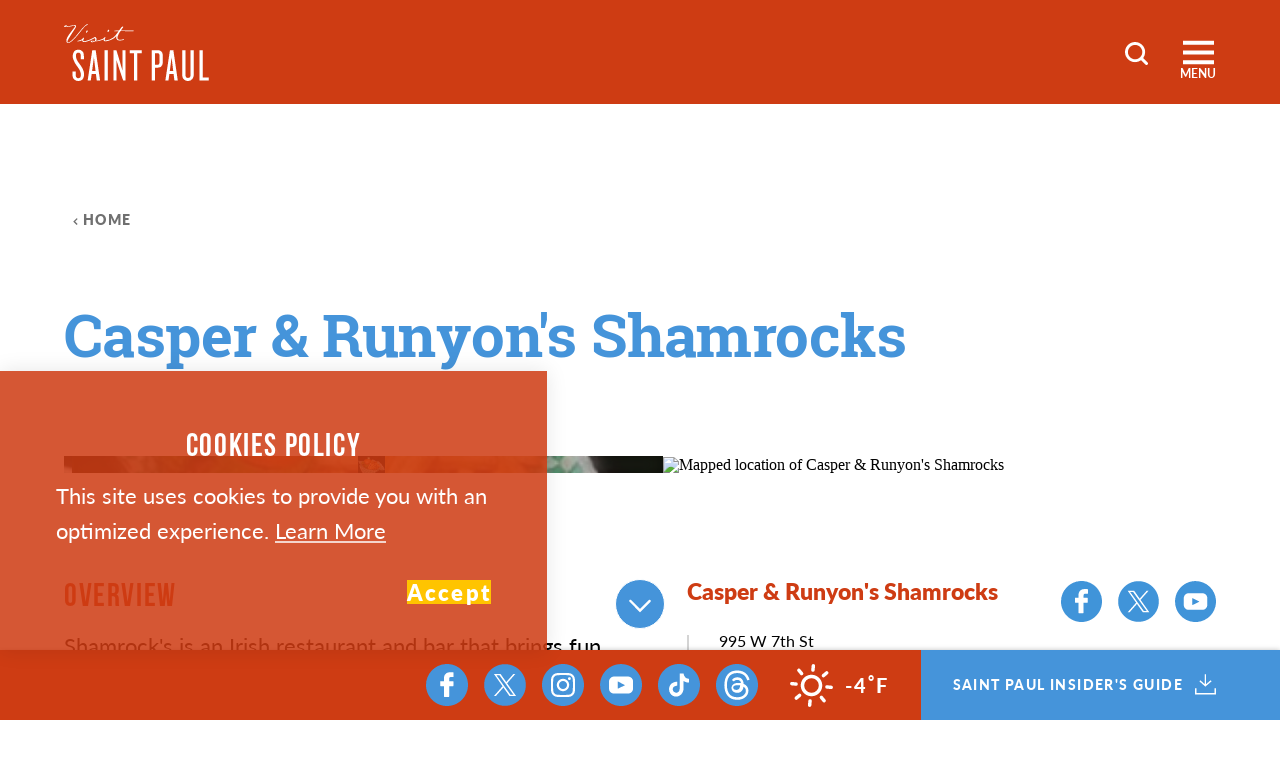

--- FILE ---
content_type: text/html; charset=UTF-8
request_url: https://www.visitsaintpaul.com/directory/casper-runyons-shamrocks/
body_size: 18717
content:
<!DOCTYPE html>
<html lang="en-US" class="no-js">
<head>
                                
    <meta charset="utf-8" />
    <meta http-equiv="x-ua-compatible" content="ie=edge" />
    <meta name="viewport" content="width=device-width, initial-scale=1.0" />
    <meta name="mobile-web-app-capable" content="yes" />

        <meta name="theme-color" content="#ce3c13" />

                                                        <style>/*! modern-normalize v0.6.0 | MIT License | https://github.com/sindresorhus/modern-normalize */:root{-moz-tab-size:4;-o-tab-size:4;tab-size:4}html{line-height:1.15;-webkit-text-size-adjust:100%}body{margin:0}hr{height:0}abbr[title]{-webkit-text-decoration:underline dotted;text-decoration:underline dotted}b,strong{font-weight:bolder}code,kbd,pre,samp{font-family:SFMono-Regular,Consolas,Liberation Mono,Menlo,monospace;font-size:1em}sub,sup{position:relative;vertical-align:baseline;font-size:75%;line-height:0}sub{bottom:-.25em}sup{top:-.5em}button,input,optgroup,select,textarea{margin:0;font-family:inherit;font-size:100%;line-height:1.15}button,select{text-transform:none}[type=button],[type=reset],[type=submit],button{-webkit-appearance:button}[type=button]::-moz-focus-inner,[type=reset]::-moz-focus-inner,[type=submit]::-moz-focus-inner,button::-moz-focus-inner{padding:0;border-style:none}[type=button]:-moz-focusring,[type=reset]:-moz-focusring,[type=submit]:-moz-focusring,button:-moz-focusring{outline:1px dotted ButtonText}fieldset{padding:.35em .75em .625em}legend{padding:0}progress{vertical-align:baseline}[type=number]::-webkit-inner-spin-button,[type=number]::-webkit-outer-spin-button{height:auto}[type=search]{-webkit-appearance:textfield;outline-offset:-2px}[type=search]::-webkit-search-decoration{-webkit-appearance:none}::-webkit-file-upload-button{-webkit-appearance:button;font:inherit}summary{display:list-item}[hidden]{display:none!important}.critical-fade{opacity:0;width:100%;max-width:100%;-webkit-transition:opacity .5s ease;transition:opacity .5s ease}.is-hidden,.show-for-print,[v-cloak]{display:none!important}.show-for-sr,.show-on-focus{position:absolute!important;width:1px;height:1px;overflow:hidden;clip:rect(1px 1px 1px 1px);clip:rect(1px,1px,1px,1px);white-space:nowrap}.show-on-focus:active,.show-on-focus:focus{position:static!important;width:auto;height:auto;overflow:visible;clip:auto}*,:after,:before{-webkit-box-sizing:border-box;box-sizing:border-box}html{-webkit-font-smoothing:antialiased;-moz-osx-font-smoothing:grayscale;text-rendering:optimizeLegibility;scroll-behavior:smooth;scroll-padding-top:104px}@media only screen and (min-width:1300px){html html{scroll-padding-top:118px}}@media screen and (prefers-reduced-motion:reduce){html{scroll-behavior:auto}}body{margin:0 auto;background-color:#fff;color:#020202;line-height:1}a>svg,button>svg{pointer-events:none}::-moz-selection{background-color:rgba(2,2,2,.8);color:#fff}::selection{background-color:rgba(2,2,2,.8);color:#fff}@media (hover:hover){a[href^="tel:"]{color:inherit}}blockquote,dd,div,dl,dt,form,li,ol,p,pre,td,th,ul{margin:0;padding:0}p{font-size:inherit;text-rendering:optimizeLegibility}em,i{font-style:italic}em,i,small{line-height:inherit}small{font-size:80%}a{-webkit-transition:color .3s ease;transition:color .3s ease;line-height:inherit;text-decoration:none}a,button{color:currentColor;cursor:pointer}button{margin:0;padding:0;background:transparent;border:none;font-size:inherit;text-transform:none;-webkit-appearance:none;-moz-appearance:none;appearance:none}button[disabled]{opacity:.5}button[disabled],html input[disabled]{cursor:default}img{display:inline-block;vertical-align:middle}img,svg{max-width:100%;height:auto}a img,hr{border:0}hr{margin:1rem auto;border-bottom:1px solid #ccc}dl,ol,ul{list-style-position:outside}li{font-size:inherit}ul{list-style-type:disc}ol,ol ol,ol ul,ul,ul ol,ul ul{margin-left:1.25rem}dl dt{font-weight:700}blockquote{padding:.5625rem 1.25rem 0 1.1875rem;border-left:1px solid #ccc}blockquote,blockquote p{line-height:1.6}cite{display:block;font-size:.8125rem}cite:before{content:"— "}abbr{border-bottom:1px dotted #0a0a0a;color:#0a0a0a;cursor:help}figure{margin:0}code{padding:.125rem .3125rem .0625rem;border:1px solid #ccc;font-weight:400}code,kbd{background-color:#eee;color:#0a0a0a}kbd{margin:0;padding:.125rem .25rem 0;font-family:Consolas,Liberation Mono,Courier,monospace}@-webkit-keyframes spin{0%{-webkit-transform:rotate(0deg);transform:rotate(0deg)}to{-webkit-transform:rotate(359deg);transform:rotate(359deg)}}@keyframes spin{0%{-webkit-transform:rotate(0deg);transform:rotate(0deg)}to{-webkit-transform:rotate(359deg);transform:rotate(359deg)}}@-webkit-keyframes floating{0%{-webkit-transform:translateY(0);transform:translateY(0)}50%{-webkit-transform:translateY(10%);transform:translateY(10%)}to{-webkit-transform:translateY(0);transform:translateY(0)}}@keyframes floating{0%{-webkit-transform:translateY(0);transform:translateY(0)}50%{-webkit-transform:translateY(10%);transform:translateY(10%)}to{-webkit-transform:translateY(0);transform:translateY(0)}}body{display:-webkit-box;display:-ms-flexbox;display:flex;-webkit-box-flex:1;-ms-flex:1 0 auto;flex:1 0 auto;-webkit-box-orient:vertical;-webkit-box-direction:normal;-ms-flex-direction:column;flex-direction:column;width:100%;max-width:100%;overflow-x:hidden}html:not(.ie11) body{min-height:100vh;min-height:calc(var(--vh, 1vh)*100)}.layout--form-max,.layout--wrapper{width:100%;margin-right:auto;margin-left:auto}.layout--form-max{max-width:750px}.layout--hero-summary-max{max-width:388px}.layout--author,.layout--hero-summary-max{width:100%;margin-right:auto;margin-left:auto}.layout--author{max-width:940px}.layout--text-detail,.layout--text-max{width:100%;margin-right:auto;margin-left:auto;max-width:1088px}.layout--quote{max-width:1096px}.layout--quote,.layout--search{width:100%;margin-right:auto;margin-left:auto}.layout--search{max-width:1170px}.layout--fence-max{max-width:1234px}.layout--fence-max,.layout--misc{width:100%;margin-right:auto;margin-left:auto}.layout--misc{max-width:1362px}.layout--wide{max-width:1454px}.layout--hd,.layout--wide{width:100%;margin-right:auto;margin-left:auto}.layout--hd{max-width:1920px}.layout--fluid-h,.layout--padded-h{padding-right:1rem;padding-left:1rem}@media only screen and (min-width:414px){.layout--fluid-h,.layout--padded-h{padding-right:2.25rem;padding-left:2.25rem}}@media only screen and (min-width:1200px){.layout--fluid-h,.layout--padded-h{padding-right:4rem;padding-left:4rem}}@media only screen and (min-width:1920px){.layout--fluid-h,.layout--padded-h{padding-right:8.5rem;padding-left:8.5rem}}.layout--fluid-h .layout--fluid-h{padding-right:0;padding-left:0}.layout--fluid-v,.layout--padded-v{padding-top:1rem;padding-bottom:1rem}@media only screen and (min-width:414px){.layout--fluid-v,.layout--padded-v{padding-top:2.25rem;padding-bottom:2.25rem}}@media only screen and (min-width:1200px){.layout--fluid-v,.layout--padded-v{padding-top:4rem;padding-bottom:4rem}}@media only screen and (min-width:1500px){.layout--fluid-v,.layout--padded-v{padding-top:8.5rem;padding-bottom:8.5rem}}.layout--fluid-v .layout--fluid-v{padding-top:0;padding-bottom:0}.layout--spaced-v-simple{padding-top:4rem;padding-bottom:4rem}.layout--spaced-v{padding-top:6.5rem;padding-bottom:6.5rem}.layout--spaced-v-1{padding-top:1rem;padding-bottom:1rem}.layout--spaced-v-modal{padding-top:3rem;padding-bottom:8rem}.sticky{position:sticky;z-index:1;top:3.125rem;width:100%}.bg--dark{color:#fff}.bg--light{color:#020202}.bg--none{--bg-color:transparent;--is-collapsed:0;background-color:transparent}.bg--lower-none:not(.bg--lower-no-collapse)+.bg--none:not(.bg--no-collapse),.bg--lower-none:not(.bg--lower-no-collapse)+.bg--none:not(.bg--no-collapse)>:first-child.bg--none:not(.bg--no-collapse),.bg--lower-none:not(.bg--lower-no-collapse)+.bg--none:not(.bg--no-collapse)>:first-child.bg--none:not(.bg--no-collapse)>:first-child.bg--none:not(.bg--no-collapse),.bg--lower-none:not(.bg--lower-no-collapse)+.bg--none:not(.bg--no-collapse)>:first-child.bg--none:not(.bg--no-collapse)>:first-child.bg--none:not(.bg--no-collapse)>:first-child.bg--none:not(.bg--no-collapse),.bg--none:not([class*=bg--lower-]):not(.bg--no-collapse)+.bg--none:not(.bg--no-collapse),.bg--none:not([class*=bg--lower-]):not(.bg--no-collapse)+.bg--none:not(.bg--no-collapse)>:first-child.bg--none:not(.bg--no-collapse),.bg--none:not([class*=bg--lower-]):not(.bg--no-collapse)+.bg--none:not(.bg--no-collapse)>:first-child.bg--none:not(.bg--no-collapse)>:first-child.bg--none:not(.bg--no-collapse),.bg--none:not([class*=bg--lower-]):not(.bg--no-collapse)+.bg--none:not(.bg--no-collapse)>:first-child.bg--none:not(.bg--no-collapse)>:first-child.bg--none:not(.bg--no-collapse)>:first-child.bg--none:not(.bg--no-collapse){--is-collapsed:1;padding-top:0}.bg--white{--bg-color:#fff;--is-collapsed:0;background-color:#fff}.bg--lower-white:not(.bg--lower-no-collapse)+.bg--white:not(.bg--no-collapse),.bg--lower-white:not(.bg--lower-no-collapse)+.bg--white:not(.bg--no-collapse)>:first-child.bg--white:not(.bg--no-collapse),.bg--lower-white:not(.bg--lower-no-collapse)+.bg--white:not(.bg--no-collapse)>:first-child.bg--white:not(.bg--no-collapse)>:first-child.bg--white:not(.bg--no-collapse),.bg--lower-white:not(.bg--lower-no-collapse)+.bg--white:not(.bg--no-collapse)>:first-child.bg--white:not(.bg--no-collapse)>:first-child.bg--white:not(.bg--no-collapse)>:first-child.bg--white:not(.bg--no-collapse),.bg--white:not([class*=bg--lower-]):not(.bg--no-collapse)+.bg--white:not(.bg--no-collapse),.bg--white:not([class*=bg--lower-]):not(.bg--no-collapse)+.bg--white:not(.bg--no-collapse)>:first-child.bg--white:not(.bg--no-collapse),.bg--white:not([class*=bg--lower-]):not(.bg--no-collapse)+.bg--white:not(.bg--no-collapse)>:first-child.bg--white:not(.bg--no-collapse)>:first-child.bg--white:not(.bg--no-collapse),.bg--white:not([class*=bg--lower-]):not(.bg--no-collapse)+.bg--white:not(.bg--no-collapse)>:first-child.bg--white:not(.bg--no-collapse)>:first-child.bg--white:not(.bg--no-collapse)>:first-child.bg--white:not(.bg--no-collapse){--is-collapsed:1;padding-top:0}.bg--gray6{--bg-color:#f9f9f9;--is-collapsed:0;background-color:#f9f9f9}.bg--gray6:not([class*=bg--lower-]):not(.bg--no-collapse)+.bg--gray6:not(.bg--no-collapse),.bg--gray6:not([class*=bg--lower-]):not(.bg--no-collapse)+.bg--gray6:not(.bg--no-collapse)>:first-child.bg--gray6:not(.bg--no-collapse),.bg--gray6:not([class*=bg--lower-]):not(.bg--no-collapse)+.bg--gray6:not(.bg--no-collapse)>:first-child.bg--gray6:not(.bg--no-collapse)>:first-child.bg--gray6:not(.bg--no-collapse),.bg--gray6:not([class*=bg--lower-]):not(.bg--no-collapse)+.bg--gray6:not(.bg--no-collapse)>:first-child.bg--gray6:not(.bg--no-collapse)>:first-child.bg--gray6:not(.bg--no-collapse)>:first-child.bg--gray6:not(.bg--no-collapse),.bg--lower-gray6:not(.bg--lower-no-collapse)+.bg--gray6:not(.bg--no-collapse),.bg--lower-gray6:not(.bg--lower-no-collapse)+.bg--gray6:not(.bg--no-collapse)>:first-child.bg--gray6:not(.bg--no-collapse),.bg--lower-gray6:not(.bg--lower-no-collapse)+.bg--gray6:not(.bg--no-collapse)>:first-child.bg--gray6:not(.bg--no-collapse)>:first-child.bg--gray6:not(.bg--no-collapse),.bg--lower-gray6:not(.bg--lower-no-collapse)+.bg--gray6:not(.bg--no-collapse)>:first-child.bg--gray6:not(.bg--no-collapse)>:first-child.bg--gray6:not(.bg--no-collapse)>:first-child.bg--gray6:not(.bg--no-collapse){--is-collapsed:1;padding-top:0}.bg--gray3{--bg-color:#888;--is-collapsed:0;background-color:#888}.bg--gray3:not([class*=bg--lower-]):not(.bg--no-collapse)+.bg--gray3:not(.bg--no-collapse),.bg--gray3:not([class*=bg--lower-]):not(.bg--no-collapse)+.bg--gray3:not(.bg--no-collapse)>:first-child.bg--gray3:not(.bg--no-collapse),.bg--gray3:not([class*=bg--lower-]):not(.bg--no-collapse)+.bg--gray3:not(.bg--no-collapse)>:first-child.bg--gray3:not(.bg--no-collapse)>:first-child.bg--gray3:not(.bg--no-collapse),.bg--gray3:not([class*=bg--lower-]):not(.bg--no-collapse)+.bg--gray3:not(.bg--no-collapse)>:first-child.bg--gray3:not(.bg--no-collapse)>:first-child.bg--gray3:not(.bg--no-collapse)>:first-child.bg--gray3:not(.bg--no-collapse),.bg--lower-gray3:not(.bg--lower-no-collapse)+.bg--gray3:not(.bg--no-collapse),.bg--lower-gray3:not(.bg--lower-no-collapse)+.bg--gray3:not(.bg--no-collapse)>:first-child.bg--gray3:not(.bg--no-collapse),.bg--lower-gray3:not(.bg--lower-no-collapse)+.bg--gray3:not(.bg--no-collapse)>:first-child.bg--gray3:not(.bg--no-collapse)>:first-child.bg--gray3:not(.bg--no-collapse),.bg--lower-gray3:not(.bg--lower-no-collapse)+.bg--gray3:not(.bg--no-collapse)>:first-child.bg--gray3:not(.bg--no-collapse)>:first-child.bg--gray3:not(.bg--no-collapse)>:first-child.bg--gray3:not(.bg--no-collapse){--is-collapsed:1;padding-top:0}.bg--gray-light{--bg-color:#f1f2f2;--is-collapsed:0;background-color:#f1f2f2}.bg--gray-light:not([class*=bg--lower-]):not(.bg--no-collapse)+.bg--gray-light:not(.bg--no-collapse),.bg--gray-light:not([class*=bg--lower-]):not(.bg--no-collapse)+.bg--gray-light:not(.bg--no-collapse)>:first-child.bg--gray-light:not(.bg--no-collapse),.bg--gray-light:not([class*=bg--lower-]):not(.bg--no-collapse)+.bg--gray-light:not(.bg--no-collapse)>:first-child.bg--gray-light:not(.bg--no-collapse)>:first-child.bg--gray-light:not(.bg--no-collapse),.bg--gray-light:not([class*=bg--lower-]):not(.bg--no-collapse)+.bg--gray-light:not(.bg--no-collapse)>:first-child.bg--gray-light:not(.bg--no-collapse)>:first-child.bg--gray-light:not(.bg--no-collapse)>:first-child.bg--gray-light:not(.bg--no-collapse),.bg--lower-gray-light:not(.bg--lower-no-collapse)+.bg--gray-light:not(.bg--no-collapse),.bg--lower-gray-light:not(.bg--lower-no-collapse)+.bg--gray-light:not(.bg--no-collapse)>:first-child.bg--gray-light:not(.bg--no-collapse),.bg--lower-gray-light:not(.bg--lower-no-collapse)+.bg--gray-light:not(.bg--no-collapse)>:first-child.bg--gray-light:not(.bg--no-collapse)>:first-child.bg--gray-light:not(.bg--no-collapse),.bg--lower-gray-light:not(.bg--lower-no-collapse)+.bg--gray-light:not(.bg--no-collapse)>:first-child.bg--gray-light:not(.bg--no-collapse)>:first-child.bg--gray-light:not(.bg--no-collapse)>:first-child.bg--gray-light:not(.bg--no-collapse){--is-collapsed:1;padding-top:0}.bg--sp-blue{--bg-color:#4594da;--is-collapsed:0;background-color:#4594da}.bg--lower-sp-blue:not(.bg--lower-no-collapse)+.bg--sp-blue:not(.bg--no-collapse),.bg--lower-sp-blue:not(.bg--lower-no-collapse)+.bg--sp-blue:not(.bg--no-collapse)>:first-child.bg--sp-blue:not(.bg--no-collapse),.bg--lower-sp-blue:not(.bg--lower-no-collapse)+.bg--sp-blue:not(.bg--no-collapse)>:first-child.bg--sp-blue:not(.bg--no-collapse)>:first-child.bg--sp-blue:not(.bg--no-collapse),.bg--lower-sp-blue:not(.bg--lower-no-collapse)+.bg--sp-blue:not(.bg--no-collapse)>:first-child.bg--sp-blue:not(.bg--no-collapse)>:first-child.bg--sp-blue:not(.bg--no-collapse)>:first-child.bg--sp-blue:not(.bg--no-collapse),.bg--sp-blue:not([class*=bg--lower-]):not(.bg--no-collapse)+.bg--sp-blue:not(.bg--no-collapse),.bg--sp-blue:not([class*=bg--lower-]):not(.bg--no-collapse)+.bg--sp-blue:not(.bg--no-collapse)>:first-child.bg--sp-blue:not(.bg--no-collapse),.bg--sp-blue:not([class*=bg--lower-]):not(.bg--no-collapse)+.bg--sp-blue:not(.bg--no-collapse)>:first-child.bg--sp-blue:not(.bg--no-collapse)>:first-child.bg--sp-blue:not(.bg--no-collapse),.bg--sp-blue:not([class*=bg--lower-]):not(.bg--no-collapse)+.bg--sp-blue:not(.bg--no-collapse)>:first-child.bg--sp-blue:not(.bg--no-collapse)>:first-child.bg--sp-blue:not(.bg--no-collapse)>:first-child.bg--sp-blue:not(.bg--no-collapse){--is-collapsed:1;padding-top:0}.bg--sp-purple{--bg-color:#853275;--is-collapsed:0;background-color:#853275}.bg--lower-sp-purple:not(.bg--lower-no-collapse)+.bg--sp-purple:not(.bg--no-collapse),.bg--lower-sp-purple:not(.bg--lower-no-collapse)+.bg--sp-purple:not(.bg--no-collapse)>:first-child.bg--sp-purple:not(.bg--no-collapse),.bg--lower-sp-purple:not(.bg--lower-no-collapse)+.bg--sp-purple:not(.bg--no-collapse)>:first-child.bg--sp-purple:not(.bg--no-collapse)>:first-child.bg--sp-purple:not(.bg--no-collapse),.bg--lower-sp-purple:not(.bg--lower-no-collapse)+.bg--sp-purple:not(.bg--no-collapse)>:first-child.bg--sp-purple:not(.bg--no-collapse)>:first-child.bg--sp-purple:not(.bg--no-collapse)>:first-child.bg--sp-purple:not(.bg--no-collapse),.bg--sp-purple:not([class*=bg--lower-]):not(.bg--no-collapse)+.bg--sp-purple:not(.bg--no-collapse),.bg--sp-purple:not([class*=bg--lower-]):not(.bg--no-collapse)+.bg--sp-purple:not(.bg--no-collapse)>:first-child.bg--sp-purple:not(.bg--no-collapse),.bg--sp-purple:not([class*=bg--lower-]):not(.bg--no-collapse)+.bg--sp-purple:not(.bg--no-collapse)>:first-child.bg--sp-purple:not(.bg--no-collapse)>:first-child.bg--sp-purple:not(.bg--no-collapse),.bg--sp-purple:not([class*=bg--lower-]):not(.bg--no-collapse)+.bg--sp-purple:not(.bg--no-collapse)>:first-child.bg--sp-purple:not(.bg--no-collapse)>:first-child.bg--sp-purple:not(.bg--no-collapse)>:first-child.bg--sp-purple:not(.bg--no-collapse){--is-collapsed:1;padding-top:0}.bg--sp-orange{--bg-color:#ce3c13;--is-collapsed:0;background-color:#ce3c13}.bg--lower-sp-orange:not(.bg--lower-no-collapse)+.bg--sp-orange:not(.bg--no-collapse),.bg--lower-sp-orange:not(.bg--lower-no-collapse)+.bg--sp-orange:not(.bg--no-collapse)>:first-child.bg--sp-orange:not(.bg--no-collapse),.bg--lower-sp-orange:not(.bg--lower-no-collapse)+.bg--sp-orange:not(.bg--no-collapse)>:first-child.bg--sp-orange:not(.bg--no-collapse)>:first-child.bg--sp-orange:not(.bg--no-collapse),.bg--lower-sp-orange:not(.bg--lower-no-collapse)+.bg--sp-orange:not(.bg--no-collapse)>:first-child.bg--sp-orange:not(.bg--no-collapse)>:first-child.bg--sp-orange:not(.bg--no-collapse)>:first-child.bg--sp-orange:not(.bg--no-collapse),.bg--sp-orange:not([class*=bg--lower-]):not(.bg--no-collapse)+.bg--sp-orange:not(.bg--no-collapse),.bg--sp-orange:not([class*=bg--lower-]):not(.bg--no-collapse)+.bg--sp-orange:not(.bg--no-collapse)>:first-child.bg--sp-orange:not(.bg--no-collapse),.bg--sp-orange:not([class*=bg--lower-]):not(.bg--no-collapse)+.bg--sp-orange:not(.bg--no-collapse)>:first-child.bg--sp-orange:not(.bg--no-collapse)>:first-child.bg--sp-orange:not(.bg--no-collapse),.bg--sp-orange:not([class*=bg--lower-]):not(.bg--no-collapse)+.bg--sp-orange:not(.bg--no-collapse)>:first-child.bg--sp-orange:not(.bg--no-collapse)>:first-child.bg--sp-orange:not(.bg--no-collapse)>:first-child.bg--sp-orange:not(.bg--no-collapse){--is-collapsed:1;padding-top:0}.bg--sp-yellow{--bg-color:#ffc400;--is-collapsed:0;background-color:#ffc400}.bg--lower-sp-yellow:not(.bg--lower-no-collapse)+.bg--sp-yellow:not(.bg--no-collapse),.bg--lower-sp-yellow:not(.bg--lower-no-collapse)+.bg--sp-yellow:not(.bg--no-collapse)>:first-child.bg--sp-yellow:not(.bg--no-collapse),.bg--lower-sp-yellow:not(.bg--lower-no-collapse)+.bg--sp-yellow:not(.bg--no-collapse)>:first-child.bg--sp-yellow:not(.bg--no-collapse)>:first-child.bg--sp-yellow:not(.bg--no-collapse),.bg--lower-sp-yellow:not(.bg--lower-no-collapse)+.bg--sp-yellow:not(.bg--no-collapse)>:first-child.bg--sp-yellow:not(.bg--no-collapse)>:first-child.bg--sp-yellow:not(.bg--no-collapse)>:first-child.bg--sp-yellow:not(.bg--no-collapse),.bg--sp-yellow:not([class*=bg--lower-]):not(.bg--no-collapse)+.bg--sp-yellow:not(.bg--no-collapse),.bg--sp-yellow:not([class*=bg--lower-]):not(.bg--no-collapse)+.bg--sp-yellow:not(.bg--no-collapse)>:first-child.bg--sp-yellow:not(.bg--no-collapse),.bg--sp-yellow:not([class*=bg--lower-]):not(.bg--no-collapse)+.bg--sp-yellow:not(.bg--no-collapse)>:first-child.bg--sp-yellow:not(.bg--no-collapse)>:first-child.bg--sp-yellow:not(.bg--no-collapse),.bg--sp-yellow:not([class*=bg--lower-]):not(.bg--no-collapse)+.bg--sp-yellow:not(.bg--no-collapse)>:first-child.bg--sp-yellow:not(.bg--no-collapse)>:first-child.bg--sp-yellow:not(.bg--no-collapse)>:first-child.bg--sp-yellow:not(.bg--no-collapse){--is-collapsed:1;padding-top:0}.bg--almost-black{--bg-color:#020202;--is-collapsed:0;background-color:#020202}.bg--almost-black:not([class*=bg--lower-]):not(.bg--no-collapse)+.bg--almost-black:not(.bg--no-collapse),.bg--almost-black:not([class*=bg--lower-]):not(.bg--no-collapse)+.bg--almost-black:not(.bg--no-collapse)>:first-child.bg--almost-black:not(.bg--no-collapse),.bg--almost-black:not([class*=bg--lower-]):not(.bg--no-collapse)+.bg--almost-black:not(.bg--no-collapse)>:first-child.bg--almost-black:not(.bg--no-collapse)>:first-child.bg--almost-black:not(.bg--no-collapse),.bg--almost-black:not([class*=bg--lower-]):not(.bg--no-collapse)+.bg--almost-black:not(.bg--no-collapse)>:first-child.bg--almost-black:not(.bg--no-collapse)>:first-child.bg--almost-black:not(.bg--no-collapse)>:first-child.bg--almost-black:not(.bg--no-collapse),.bg--lower-almost-black:not(.bg--lower-no-collapse)+.bg--almost-black:not(.bg--no-collapse),.bg--lower-almost-black:not(.bg--lower-no-collapse)+.bg--almost-black:not(.bg--no-collapse)>:first-child.bg--almost-black:not(.bg--no-collapse),.bg--lower-almost-black:not(.bg--lower-no-collapse)+.bg--almost-black:not(.bg--no-collapse)>:first-child.bg--almost-black:not(.bg--no-collapse)>:first-child.bg--almost-black:not(.bg--no-collapse),.bg--lower-almost-black:not(.bg--lower-no-collapse)+.bg--almost-black:not(.bg--no-collapse)>:first-child.bg--almost-black:not(.bg--no-collapse)>:first-child.bg--almost-black:not(.bg--no-collapse)>:first-child.bg--almost-black:not(.bg--no-collapse){--is-collapsed:1;padding-top:0}.bg--cerulean{--bg-color:#0096df;--is-collapsed:0;background-color:#0096df}.bg--cerulean:not([class*=bg--lower-]):not(.bg--no-collapse)+.bg--cerulean:not(.bg--no-collapse),.bg--cerulean:not([class*=bg--lower-]):not(.bg--no-collapse)+.bg--cerulean:not(.bg--no-collapse)>:first-child.bg--cerulean:not(.bg--no-collapse),.bg--cerulean:not([class*=bg--lower-]):not(.bg--no-collapse)+.bg--cerulean:not(.bg--no-collapse)>:first-child.bg--cerulean:not(.bg--no-collapse)>:first-child.bg--cerulean:not(.bg--no-collapse),.bg--cerulean:not([class*=bg--lower-]):not(.bg--no-collapse)+.bg--cerulean:not(.bg--no-collapse)>:first-child.bg--cerulean:not(.bg--no-collapse)>:first-child.bg--cerulean:not(.bg--no-collapse)>:first-child.bg--cerulean:not(.bg--no-collapse),.bg--collapse,.bg--lower-cerulean:not(.bg--lower-no-collapse)+.bg--cerulean:not(.bg--no-collapse),.bg--lower-cerulean:not(.bg--lower-no-collapse)+.bg--cerulean:not(.bg--no-collapse)>:first-child.bg--cerulean:not(.bg--no-collapse),.bg--lower-cerulean:not(.bg--lower-no-collapse)+.bg--cerulean:not(.bg--no-collapse)>:first-child.bg--cerulean:not(.bg--no-collapse)>:first-child.bg--cerulean:not(.bg--no-collapse),.bg--lower-cerulean:not(.bg--lower-no-collapse)+.bg--cerulean:not(.bg--no-collapse)>:first-child.bg--cerulean:not(.bg--no-collapse)>:first-child.bg--cerulean:not(.bg--no-collapse)>:first-child.bg--cerulean:not(.bg--no-collapse){--is-collapsed:1;padding-top:0}.bg--logo.bg--logo:before{content:"";position:absolute;top:30%;left:30%;width:40%;height:40%;background-color:transparent;background-image:url(/svg/logo-white.svg);background-repeat:no-repeat;background-position:50%;background-size:contain}.lobotomize *+*{margin-top:1rem}.lobotomize br{margin:0!important}.lobotomize--level>*+*{margin-top:1rem}.lobotomize--level br{margin:0!important}.autoMargins *{margin-top:1rem}.autoMargins--none *,.autoMargins .visuallyHidden+*,.autoMargins :first-child{margin-top:0}h1,h2,h3,h4,h5,h6{margin:0}.h1{font-family:roboto-slab,serif;font-style:normal;font-weight:700;font-size:35px;font-size:2.1875rem;letter-spacing:-.01em;text-transform:none;line-height:1.13333}@media only screen and (min-width:320px) and (max-width:1199px){.h1{font-size:calc(2.841vw + 25.90909px)}}@media only screen and (min-width:1200px){.h1{font-size:60px;font-size:3.75rem}}.h2{font-family:bebas-neue-by-fontfabric,sans-serif;font-style:normal;font-weight:700;font-size:28px;font-size:1.75rem;letter-spacing:.05em;line-height:1.1;text-transform:uppercase}@media only screen and (min-width:414px) and (max-width:767px){.h2{font-size:calc(1.13vw + 23.32203px)}}@media only screen and (min-width:768px){.h2{font-size:32px;font-size:2rem}}.h3{font-family:lato,sans-serif;font-weight:900;font-size:23px;font-size:1.4375rem;text-transform:none;line-height:1.21739}.h3,.h4{font-style:normal}.h4{font-family:bebas-neue-by-fontfabric,sans-serif;font-weight:700;font-size:28px;font-size:1.75rem;letter-spacing:.05em;line-height:1.1;text-transform:uppercase;font-size:24px;font-size:1.5rem}@media only screen and (min-width:414px) and (max-width:767px){.h4{font-size:calc(1.13vw + 23.32203px)}}@media only screen and (min-width:768px){.h4{font-size:32px;font-size:2rem}}.h5{font-family:bebas-neue-by-fontfabric,sans-serif;font-style:normal;font-weight:700;font-size:28px;font-size:1.75rem;letter-spacing:.05em;line-height:1.1;text-transform:uppercase;font-size:23px;font-size:1.4375rem}@media only screen and (min-width:414px) and (max-width:767px){.h5{font-size:calc(1.13vw + 23.32203px)}}@media only screen and (min-width:768px){.h5{font-size:32px;font-size:2rem}}.h6{font-family:bebas-neue-by-fontfabric,sans-serif;font-style:normal;font-weight:700;font-size:28px;font-size:1.75rem;letter-spacing:.05em;line-height:1.1;text-transform:uppercase;font-size:22px;font-size:1.375rem}@media only screen and (min-width:414px) and (max-width:767px){.h6{font-size:calc(1.13vw + 23.32203px)}}@media only screen and (min-width:768px){.h6{font-size:32px;font-size:2rem}}.text--content{font-family:lato,sans-serif;font-style:normal;font-weight:400;font-size:22px;font-size:1.375rem;line-height:1.59091}.text--content h1{font-family:roboto-slab,serif;font-style:normal;font-weight:700;font-size:35px;font-size:2.1875rem;letter-spacing:-.01em;text-transform:none;line-height:1.13333}@media only screen and (min-width:320px) and (max-width:1199px){.text--content h1{font-size:calc(2.841vw + 25.90909px)}}@media only screen and (min-width:1200px){.text--content h1{font-size:60px;font-size:3.75rem}}.text--content h2{font-family:bebas-neue-by-fontfabric,sans-serif;font-style:normal;font-weight:700;font-size:28px;font-size:1.75rem;letter-spacing:.05em;line-height:1.1;text-transform:uppercase}@media only screen and (min-width:414px) and (max-width:767px){.text--content h2{font-size:calc(1.13vw + 23.32203px)}}@media only screen and (min-width:768px){.text--content h2{font-size:32px;font-size:2rem}}.text--content h3{font-family:lato,sans-serif;font-style:normal;font-weight:900;font-size:23px;font-size:1.4375rem;text-transform:none;line-height:1.21739}.text--content h4{font-family:bebas-neue-by-fontfabric,sans-serif;font-style:normal;font-weight:700;font-size:28px;font-size:1.75rem;letter-spacing:.05em;line-height:1.1;text-transform:uppercase;font-size:24px;font-size:1.5rem}@media only screen and (min-width:414px) and (max-width:767px){.text--content h4{font-size:calc(1.13vw + 23.32203px)}}@media only screen and (min-width:768px){.text--content h4{font-size:32px;font-size:2rem}}.text--content h5{font-family:bebas-neue-by-fontfabric,sans-serif;font-style:normal;font-weight:700;font-size:28px;font-size:1.75rem;letter-spacing:.05em;line-height:1.1;text-transform:uppercase;font-size:23px;font-size:1.4375rem}@media only screen and (min-width:414px) and (max-width:767px){.text--content h5{font-size:calc(1.13vw + 23.32203px)}}@media only screen and (min-width:768px){.text--content h5{font-size:32px;font-size:2rem}}.text--content h6{font-family:bebas-neue-by-fontfabric,sans-serif;font-style:normal;font-weight:700;font-size:28px;font-size:1.75rem;letter-spacing:.05em;line-height:1.1;text-transform:uppercase;font-size:22px;font-size:1.375rem}@media only screen and (min-width:414px) and (max-width:767px){.text--content h6{font-size:calc(1.13vw + 23.32203px)}}@media only screen and (min-width:768px){.text--content h6{font-size:32px;font-size:2rem}}.text--content.text--center li{max-width:-webkit-fit-content;max-width:-moz-fit-content;max-width:fit-content;margin-right:auto;margin-left:auto}.text--content .lobotomize li+li{margin-top:0}.bg--light .text--content h3,.text--content.bg--light h3{color:#ce3c13}.ddOptions__cta,.form__file-cta,.form__file-group,.RLTimePicker input,[type=color],[type=date],[type=datetime-local],[type=datetime],[type=email],[type=month],[type=number],[type=password],[type=search],[type=tel],[type=text],[type=time],[type=url],[type=week],select,textarea{font-family:lato,sans-serif;font-style:normal;font-weight:400;line-height:1;text-transform:none;display:block;-webkit-box-sizing:border-box;box-sizing:border-box;width:100%;height:3rem;padding:.5rem;-webkit-transition:border-color .3s ease;transition:border-color .3s ease;background-color:transparent;border:1px solid #707070;border-radius:0;color:#020202;-webkit-appearance:none;-moz-appearance:none;appearance:none}textarea{max-width:100%}textarea[rows]{height:auto}input::-webkit-input-placeholder,textarea::-webkit-input-placeholder{color:#020202}input::-moz-placeholder,textarea::-moz-placeholder{color:#020202}input:-ms-input-placeholder,textarea:-ms-input-placeholder{color:#020202}input::-ms-input-placeholder,textarea::-ms-input-placeholder{color:#020202}input::placeholder,textarea::placeholder{color:#020202}input:disabled,input[readonly],textarea:disabled,textarea[readonly]{background-color:#e6e6e6;cursor:not-allowed}[type=button],[type=submit]{border:none;border-radius:0;-webkit-appearance:none;-moz-appearance:none;appearance:none}input[type=search]{-webkit-box-sizing:border-box;box-sizing:border-box}[type=checkbox]+label[for],[type=radio]+label[for]{cursor:pointer}[type=file]{width:100%}label{display:block;margin:0}.ddOptions__cta,select{width:100%;height:3rem;padding:.5rem 1.5rem .5rem .5rem;-webkit-transition:border-color .3s ease,border-color .3s ease,-webkit-box-shadow .5s;transition:border-color .3s ease,border-color .3s ease,-webkit-box-shadow .5s;transition:border-color .3s ease,box-shadow .5s,border-color .3s ease;transition:border-color .3s ease,box-shadow .5s,border-color .3s ease,-webkit-box-shadow .5s;background-color:transparent;background-image:url("data:image/svg+xml;utf8, <svg xmlns='http://www.w3.org/2000/svg' version='1.1' width='32' height='24' viewBox='0 0 32 24'><polygon points='0, 0 32, 0 16, 24' style='fill: currentColor'></polygon></svg>");background-repeat:no-repeat;background-position:right -1rem center;background-size:9px 6px;border:1px solid #707070;border-radius:0;line-height:1;-moz-appearance:none;appearance:none;background-origin:content-box;-webkit-appearance:none}.ddOptions__cta::-ms-expand,select::-ms-expand{display:none}@media screen and (min-width:0\0){select{background-image:url("[data-uri]")}}select:disabled{background-color:#e6e6e6;cursor:not-allowed}select::-ms-expand{display:none}select[multiple]{height:auto;background-image:none}fieldset{margin:0;padding:0;border:none}table:not(.table-condensed){width:100%;margin-bottom:1rem;border-radius:0;font-family:lato,sans-serif;font-style:normal;font-weight:400;font-size:22px;font-size:1.375rem;line-height:1.59091}table tbody:not(.table-condensed),table tfoot:not(.table-condensed),table thead:not(.table-condensed){background-color:#fff;border:1px solid #f9f9f9}table caption{padding:.5rem .625rem .625rem;font-weight:700}table:not(.table-condensed) tfoot,table:not(.table-condensed) thead{background-color:#eee;color:#000}table:not(.table-condensed) tfoot tr,table:not(.table-condensed) thead tr{background-color:transparent}table:not(.table-condensed) tfoot td,table:not(.table-condensed) tfoot th,table:not(.table-condensed) thead td,table:not(.table-condensed) thead th{padding:.5rem .625rem .625rem;text-align:left}table:not(.table-condensed) tbody td,table:not(.table-condensed) tbody th{padding:.5rem .625rem .625rem}table:not(.table-condensed) tbody tr:nth-child(2n){background-color:#f9f9f9;border-bottom:0}@media (prefers-reduced-motion:reduce){*{-webkit-transition-duration:.1s!important;transition-duration:.1s!important;-webkit-animation-duration:.1s!important;animation-duration:.1s!important}}.icon{display:inline-block;position:relative;vertical-align:middle;width:1em;max-width:100%;height:1em;fill:currentColor}.icon--back{-webkit-transform:rotate(180deg);transform:rotate(180deg)}.icon--reverse{-webkit-transform:scaleX(-1);transform:scaleX(-1)}.hover-label{position:relative;overflow:visible}.hover-label__label{opacity:0;position:absolute;z-index:2;top:100%;left:50%;width:auto;min-width:-webkit-fit-content;min-width:-moz-fit-content;min-width:fit-content;max-width:120px;padding:.5rem;-webkit-transform:translate(-50%,.125rem);transform:translate(-50%,.125rem);-webkit-transition:opacity .3s ease,-webkit-transform .3s ease;transition:opacity .3s ease,-webkit-transform .3s ease;transition:opacity .3s ease,transform .3s ease;transition:opacity .3s ease,transform .3s ease,-webkit-transform .3s ease;background-color:#4594da;color:#fff;text-align:center;pointer-events:none;font-family:lato,sans-serif;font-style:normal;font-weight:400;letter-spacing:-.015em;font-size:18px;font-size:1.125rem;line-height:1}.hover-label__label:before{content:"";display:block;position:absolute;top:-.25rem;left:50%;width:0;height:0;margin-left:-.25rem;border-right:.25rem solid transparent;border-bottom:.3rem solid #4594da;border-left:.25rem solid transparent}.hover-label:focus .hover-label__label,.hover-label:hover .hover-label__label{opacity:1;-webkit-transform:translate(-50%,-.25rem);transform:translate(-50%,-.25rem)}.no-js [data-modal-open]{display:none}.modal-is-open body{overflow:hidden}.js [data-modal][hidden]{display:block;visibility:hidden;opacity:0;pointer-events:none}.widget{display:-webkit-box;display:-ms-flexbox;display:flex;-webkit-box-orient:horizontal;-webkit-box-direction:normal;-ms-flex-flow:row wrap;flex-flow:row wrap;width:auto;max-width:1234px;margin:1rem auto}.widget__heading{width:100%;margin:0 1rem 1rem;font-size:1.3rem}body{padding-top:104px}@media only screen and (min-width:1300px){body{padding-top:118px}}.headerIsOverlapping body{padding-top:0!important}.hideHeader body{padding-top:0}.header{display:-webkit-box;display:-ms-flexbox;display:flex;position:absolute;z-index:1000;top:0;left:0;width:100%;height:104px;-webkit-transition:height .3s ease,background-color .3s ease,padding .3s ease,-webkit-transform .3s ease,-webkit-box-shadow .3s ease;transition:height .3s ease,background-color .3s ease,padding .3s ease,-webkit-transform .3s ease,-webkit-box-shadow .3s ease;transition:height .3s ease,background-color .3s ease,transform .3s ease,padding .3s ease,box-shadow .3s ease;transition:height .3s ease,background-color .3s ease,transform .3s ease,padding .3s ease,box-shadow .3s ease,-webkit-transform .3s ease,-webkit-box-shadow .3s ease;-webkit-transition-delay:.25s;transition-delay:.25s;background-color:#ce3c13;-webkit-box-shadow:0 0 0 transparent;box-shadow:0 0 0 transparent;color:#fff;will-change:height,background-color,transform,box-shadow,padding}@media print{.header{position:absolute!important}}.header.isFloating{height:104px;-webkit-box-shadow:0 0 10px rgba(0,0,0,.25);box-shadow:0 0 10px rgba(0,0,0,.25)}.header.isFloating,html:not(.headerIsFloating):not(.headerIsOverlapping) .header{padding-top:0!important}@media only screen and (min-width:1300px){html:not(.headerIsFloating):not(.headerIsOverlapping) .header{height:118px}}html.headerIsOverlapping .header:not(.isFloating){height:104px}@media only screen and (min-width:1300px){html.headerIsOverlapping .header:not(.isFloating){height:154px}}.header__inner,.header__layout{display:-webkit-box;display:-ms-flexbox;display:flex}.header__inner{-ms-flex-preferred-size:auto;flex-basis:auto;-webkit-box-orient:horizontal;-webkit-box-direction:normal;-ms-flex-direction:row;flex-direction:row;-webkit-box-flex:1;-ms-flex-positive:1;flex-grow:1;-ms-flex-negative:1;flex-shrink:1;-ms-flex-wrap:nowrap;-webkit-box-align:center;-ms-flex-align:center;align-items:center;-webkit-box-pack:end;-ms-flex-pack:end;justify-content:flex-end;text-align:right;position:relative;flex-wrap:nowrap;margin:auto 0;-webkit-transition:height .3s ease;transition:height .3s ease;font-size:0}.header a.show-on-focus{font-family:lato,sans-serif;font-style:normal;font-weight:400;font-size:22px;font-size:1.375rem;line-height:1.59091;position:absolute!important;z-index:1;top:1rem;left:1rem;-webkit-box-flex:0;-ms-flex:none;flex:none;padding:.25rem .5rem;background-color:#fff!important;color:#020202!important}.header__button{display:inline-block;-webkit-transition:color .3s ease,font-size .3s ease;transition:color .3s ease,font-size .3s ease;line-height:1;color:#fff;margin-left:24px}.header__button:hover{color:#ffc400}@media print{.header__button{display:none}}@media only screen and (min-width:1024px) and (max-width:1499px){.header__button{margin-left:calc(3.36134vw - 10.42017px)}}@media only screen and (min-width:1500px){.header__button{margin-left:40px}}.header__button .icon{-webkit-transition:none;transition:none}.header__button--logo{-webkit-box-ordinal-group:2;-ms-flex-order:1;order:1;margin:0 auto 0 0;display:-webkit-inline-box;display:-ms-inline-flexbox;display:inline-flex;-webkit-box-orient:vertical;-webkit-box-direction:normal;-ms-flex-direction:column;flex-direction:column;-webkit-box-flex:1;-ms-flex:1 1 auto;flex:1 1 auto;max-width:-webkit-fit-content;max-width:-moz-fit-content;max-width:fit-content;height:100%;padding:0;-webkit-box-pack:center;-ms-flex-pack:center;justify-content:center;-webkit-transition:color .3s ease,background-color .3s ease,padding .3s ease;transition:color .3s ease,background-color .3s ease,padding .3s ease}.header__button--logo .icon{font-size:57px;font-size:3.5625rem}.header__button--logo .icon-logo{display:block}.header__button--logo .icon-logo-with-text{display:none}@media print{.header__button--logo{display:block}}.header__button--menu{font-size:31px;font-size:1.9375rem;display:-webkit-box;display:-ms-flexbox;display:flex;-webkit-box-orient:vertical;-webkit-box-direction:normal;-ms-flex-direction:column;flex-direction:column;-webkit-box-align:center;-ms-flex-align:center;align-items:center;-webkit-box-pack:center;-ms-flex-pack:center;justify-content:center;padding-top:.75rem;-webkit-box-ordinal-group:6;-ms-flex-order:5;order:5}.header__button--menu-label{font-family:lato,sans-serif;font-style:normal;font-weight:700;font-size:12px;font-size:.75rem;letter-spacing:-.01em;text-transform:uppercase}@media only screen and (min-width:1300px){.header__button--menu{font-size:35px;font-size:2.1875rem}}.header__button--saved{font-size:23px;font-size:1.4375rem;-webkit-box-ordinal-group:4;-ms-flex-order:3;order:3}.header__button--saved .saved-counter__count{font-weight:400;font-size:22px;font-size:1.375rem;line-height:1.59091;font-family:lato,sans-serif;font-style:normal;font-weight:700;line-height:1;margin-top:2px;color:#ce3c13!important;font-size:12px;font-size:.75rem}@media only screen and (min-width:1300px){.header__button--saved{font-size:35px;font-size:2.1875rem}.header__button--saved .saved-counter__count{margin-top:0;font-size:16px;font-size:1rem}}.header__button--search{font-size:23px;font-size:1.4375rem;-webkit-box-ordinal-group:5;-ms-flex-order:4;order:4}@media only screen and (min-width:1300px){.header__button--search{font-size:35px;font-size:2.1875rem}}.header__links{display:none;-webkit-box-ordinal-group:3;-ms-flex-order:2;order:2;width:-webkit-max-content;width:-moz-max-content;width:max-content;margin:0 0 0 auto;padding:0;list-style-type:none;color:#fff}@media only screen and (min-width:1300px){.header__links{display:inline-block}}.header__links li{display:inline-block;list-style-type:none}@media only screen and (min-width:1024px) and (max-width:1499px){.header__links li{margin-left:calc(3.36134vw - 10.42017px)}}@media only screen and (min-width:1500px){.header__links li{margin-left:40px}}.header__links a{font-family:lato,sans-serif;font-style:normal;font-weight:900;font-size:30px;font-size:1.875rem;line-height:1.1}.header__links a:hover{color:#ffc400}.header.isFloating{opacity:0;position:fixed;-webkit-transform:translateY(-100%);transform:translateY(-100%)}.header.isFloating.scrolled--up{opacity:1;-webkit-transform:translateY(0);transform:translateY(0)}.headerIsOverlapping .header:not(.isFloating){padding-top:0;background-color:transparent;-webkit-box-shadow:none;box-shadow:none}.headerIsOverlapping .header:not(.isFloating) .header__inner{margin:0}.headerIsOverlapping .header:not(.isFloating) .header__button--logo{background-color:rgba(206,60,19,.87);padding:0 1rem}@media only screen and (min-width:414px){.headerIsOverlapping .header:not(.isFloating) .header__button--logo{padding:0 2rem}}@media only screen and (min-width:1300px){.headerIsOverlapping .header:not(.isFloating) .header__button--logo .icon{font-size:86px;font-size:5.375rem}}.headerIsOverlapping .header:not(.isFloating) .header__button--logo:hover{background-color:rgba(69,148,218,.87);color:#fff}.headerIsOverlapping .header:not(.isFloating) .header__button .icon-logo{display:none}.headerIsOverlapping .header:not(.isFloating) .header__button .icon-logo-with-text{display:block}.saved-counter__link{display:block;opacity:0;position:relative;-webkit-transform:scale(0);transform:scale(0);-webkit-transition:opacity .5s ease,-webkit-transform .5s ease;transition:opacity .5s ease,-webkit-transform .5s ease;transition:transform .5s ease,opacity .5s ease;transition:transform .5s ease,opacity .5s ease,-webkit-transform .5s ease}.saved-counter.is-showing .saved-counter__link{opacity:1;-webkit-transform:scale(1);transform:scale(1)}.saved-counter__count{position:absolute;top:50%;left:50%;-webkit-transform:translate(-50%,-50%);transform:translate(-50%,-50%)}</style>
                        <link rel="stylesheet" media="print"
                  href="/dist/styles/main.min.1762354266.css"
                  onload="this.media='all'">
            
                <style>
        :root {
            --aos-duration: 500ms;
            --aos-delay: 100ms;
        }
    </style>

        
        
        <script>
        WebFontConfig = {
            monotype: {
                //projectId: '11df8dcd-d1d4-4b52-87ba-2189038e7173' //fonts.com
            }
                        , typekit: { id: 'uux5nam' }
                    };
        (function(d) {
            var wf = d.createElement('script'), s = d.scripts[0]
            wf.src = 'https://ajax.googleapis.com/ajax/libs/webfont/1.6.16/webfont.js'
            s.parentNode.insertBefore(wf, s)
        })(document)
    </script>


                        <!-- HEAD ANALYTICS -->
        

        
                
                     <title>Casper &amp; Runyon&#039;s Shamrocks | Visit Saint Paul</title>
<script>dl = [];
(function(w,d,s,l,i){w[l]=w[l]||[];w[l].push({'gtm.start':
new Date().getTime(),event:'gtm.js'});var f=d.getElementsByTagName(s)[0],
j=d.createElement(s),dl=l!='dataLayer'?'&l='+l:'';j.async=true;j.src=
'//www.googletagmanager.com/gtm.js?id='+i+dl;f.parentNode.insertBefore(j,f);
})(window,document,'script','dl','GTM-P2NLPL3');
</script><meta name="keywords" content="hotels, travel, dining, restaurants, events, places to stay, attractions, things to do, weddings, sports, music, nightlife, meetings,saint paul,minnesota">
<meta name="description" content="Shamrock&#039;s is an Irish restaurant and bar that brings fun to the entire family with good eats, daily specials on food and drinks, and vibrant live">
<meta name="referrer" content="no-referrer-when-downgrade">
<meta name="robots" content="all">
<meta content="180464783204" property="fb:profile_id">
<meta content="213430083221843" property="fb:app_id">
<meta content="en_US" property="og:locale">
<meta content="Visit Saint Paul" property="og:site_name">
<meta content="website" property="og:type">
<meta content="/directory/casper-runyons-shamrocks/" property="og:url">
<meta content="Casper &amp; Runyon&#039;s Shamrocks | Visit Saint Paul" property="og:title">
<meta content="Shamrock&#039;s is an Irish restaurant and bar that brings fun to the entire family with good eats, daily specials on food and drinks, and vibrant live" property="og:description">
<meta content="https://saint-paul-2022.s3.amazonaws.com/imager/files_idss_com/C17/2d8f64b9-7f1a-4f9b-ac45-45e31f40b637/97dafadd-5ca7-43fa-92e4-9ec840395223_91852798b59be8b28fc00edfe4aec23a.jpg" property="og:image">
<meta content="1200" property="og:image:width">
<meta content="630" property="og:image:height">
<meta content="Casper &amp; Runyon&#039;s Shamrocks" property="og:image:alt">
<meta content="https://www.threads.net/@visitsaintpaul" property="og:see_also">
<meta content="https://www.tiktok.com/@visitsaintpaul" property="og:see_also">
<meta content="https://www.youtube.com/user/VisitSaintPaul" property="og:see_also">
<meta content="https://www.instagram.com/visitsaintpaul/" property="og:see_also">
<meta content="https://twitter.com/saintpaul" property="og:see_also">
<meta content="https://www.facebook.com/VisitSaintPaul" property="og:see_also">
<meta name="twitter:card" content="summary_large_image">
<meta name="twitter:site" content="@SaintPaul">
<meta name="twitter:creator" content="@SaintPaul">
<meta name="twitter:title" content="Casper &amp; Runyon&#039;s Shamrocks | Visit Saint Paul">
<meta name="twitter:description" content="Shamrock&#039;s is an Irish restaurant and bar that brings fun to the entire family with good eats, daily specials on food and drinks, and vibrant live">
<meta name="twitter:image" content="https://saint-paul-2022.s3.amazonaws.com/imager/files_idss_com/C17/2d8f64b9-7f1a-4f9b-ac45-45e31f40b637/97dafadd-5ca7-43fa-92e4-9ec840395223_26e0b9aeeaf756a39a565edb1a58484e.jpg">
<meta name="twitter:image:width" content="800">
<meta name="twitter:image:height" content="418">
<meta name="twitter:image:alt" content="Casper &amp; Runyon&#039;s Shamrocks">
<link href="https://www.visitsaintpaul.com/directory/casper-runyons-shamrocks/" rel="canonical">
<link href="https://www.visitsaintpaul.com/" rel="home">
<link type="text/plain" href="https://www.visitsaintpaul.com/humans.txt" rel="author"></head>
<body role="document"><noscript><iframe src="//www.googletagmanager.com/ns.html?id=GTM-P2NLPL3"
height="0" width="0" style="display:none;visibility:hidden"></iframe></noscript>

            
            <!-- TOP BODY ANALYTICS -->
    

    
                <div class="header layout--padded-h" data-float-distance="300" data-float-class-dom="headerIsFloating">
    <div class="header__layout layout--wrapper">
                <a href="#main" class="show-on-focus">Skip to content</a>
        <div class="header__inner">
                        <a href="https://www.visitsaintpaul.com/"
               class="header__button header__button--logo"
               aria-label="Home"
            >
                <svg class="icon icon-logo"
                                                aria-label="Visit Saint Paul logo"
                                role="image"
                    ><use href="#logo"></use></svg><svg class="icon icon-logo-with-text"
                                                aria-label="Visit Saint Paul logo"
                                role="image"
                    ><use href="#logo-with-text"></use></svg></a>

                                                    <ul class="header__links">
                                                                                                                        <li><a class="" href="https://www.visitsaintpaul.com/plan-your-trip/" >Plan a Trip</a></li>
                                                                                                                                                <li><a class="" href="https://www.visitsaintpaul.com/where-to-stay/" >Hotels</a></li>
                                                                                                                                                <li><a class="" href="https://www.visitsaintpaul.com/events-calendar/" >Events</a></li>
                                                                                                                                                <li><a class="" href="https://www.visitsaintpaul.com/meetings/" >Meetings</a></li>
                                                            </ul>
            
                        



<div class="saved-counter header__button header__button--saved is-hidden" data-saved-counter>
            <a href="/saved-items/"
           class="saved-counter__link hover-label"
           tabindex="-1"           aria-label="0 Saved Items"><svg class="icon icon-heart"
                                                aria-label="heart icon"
                                role="image"
                    ><use href="#heart"></use></svg><div class="saved-counter__count" data-saved-count>0</div>
            <div class="saved-counter__label hover-label__label">Saved</div>
        </a>
    </div>

                        <button
                class="header__button header__button--search"
                aria-label="Toggle the Site Search"
                data-modal-open="quick-search"
            ><svg class="icon icon-search"
                                                aria-label="search icon"
                                role="image"
                    ><use href="#search"></use></svg></button>

                        <button class="header__button header__button--menu"
                    data-modal-open="main-nav"><svg class="icon icon-hamburger"
                                                aria-label="Menu icon"
                                role="image"
                    ><use href="#hamburger"></use></svg><span class="header__button--menu-label">Menu</span>
            </button>
        </div>
    </div>
</div>
    
                

<div
    class="modal modal--nav nav bg--none bg--no-collapse"
        data-modal="main-nav"
    data-modal-auto    role="dialog"
    aria-modal="true"
    hidden
>
    <div class="modal__inner" data-modal-focus>
                                        <h2 class="show-for-sr">Navigation</h2>
        
                
                <div class="modal__content nav__content">

            
                                <div class="nav__wrapper js-nav-parent">
                <div class="nav__main">
            <div class="nav__bg bg--sp-orange"></div>
            <div class="nav__holder">
                <div class="nav__upper">
                    <ul class="nav__social social--large"><li><a href="https://www.facebook.com/VisitSaintPaul" target="_blank" rel="noopener"><svg class="icon icon-facebook-circle"
                                                aria-label="Facebook"
                                role="image"
                    ><use href="#facebook-circle"></use></svg></a></li><li><a href="https://twitter.com/saintpaul" target="_blank" rel="noopener"><svg class="icon icon-twitter-x-circle"
                                                aria-label="Twitter"
                                role="image"
                    ><use href="#twitter-x-circle"></use></svg></a></li><li><a href="https://www.instagram.com/visitsaintpaul/" target="_blank" rel="noopener"><svg class="icon icon-instagram-circle"
                                                aria-label="Instagram"
                                role="image"
                    ><use href="#instagram-circle"></use></svg></a></li><li><a href="https://www.youtube.com/user/VisitSaintPaul" target="_blank" rel="noopener"><svg class="icon icon-youtube-circle"
                                                aria-label="YouTube"
                                role="image"
                    ><use href="#youtube-circle"></use></svg></a></li><li><a href="https://www.tiktok.com/@visitsaintpaul" target="_blank" rel="noopener"><svg class="icon icon-tiktok-circle"
                                                aria-label="TikTok"
                                role="image"
                    ><use href="#tiktok-circle"></use></svg></a></li><li><a href="https://www.threads.net/@visitsaintpaul" target="_blank" rel="noopener"><svg class="icon icon-threads-circle"
                                                aria-label="Threads"
                                role="image"
                    ><use href="#threads-circle"></use></svg></a></li></ul>                </div>
                <div class="nav__middle">
                                        <a href="https://www.visitsaintpaul.com/" class="nav__logo" aria-label="Home">
                        <svg class="icon icon-logo-with-text"
                                                aria-label="Visit Saint Paul - Official Convention and Visitors Bureau"
                                role="image"
                    ><use href="#logo-with-text"></use></svg></a>

                                        <ul class="nav__primary nav__nav js-nav">
                        <li class="nav__item has-children"><a href="https://www.visitsaintpaul.com/events-calendar/"
               target=""
               rel="noopener"
               class="nav__link ">Events Calendar</a><button class="subnav-toggle js-submenu"
                            type="button"
                            aria-label="Expand Subnavigation"
                            aria-expanded="false"
                            aria-controls="submenu-1041741"></button><ul id="submenu-1041741" class="nav__subnav js-subnav is-hidden"><li class="nav__item has-children"><a href="https://www.visitsaintpaul.com/events-calendar/festivals/"
               target=""
               rel="noopener"
               class="nav__link ">Festivals & Fairs</a></li><li class="nav__item has-children"><a href="https://www.visitsaintpaul.com/events-calendar/submit-your-event/"
               target=""
               rel="noopener"
               class="nav__link ">Submit Your Event</a></li></ul></li><li class="nav__item has-children"><a href="https://www.visitsaintpaul.com/things-to-do/"
               target=""
               rel="noopener"
               class="nav__link ">Things to Do</a><button class="subnav-toggle js-submenu"
                            type="button"
                            aria-label="Expand Subnavigation"
                            aria-expanded="false"
                            aria-controls="submenu-1041473"></button><ul id="submenu-1041473" class="nav__subnav js-subnav is-hidden"><li class="nav__item "><a href="https://www.visitsaintpaul.com/things-to-do/arts-entertainment/"
               target=""
               rel="noopener"
               class="nav__link ">Arts & Entertainment</a></li><li class="nav__item "><a href="https://www.visitsaintpaul.com/things-to-do/museums-history/"
               target=""
               rel="noopener"
               class="nav__link ">Museums & History</a></li><li class="nav__item has-children"><a href="https://www.visitsaintpaul.com/things-to-do/neighborhoods/"
               target=""
               rel="noopener"
               class="nav__link ">Neighborhoods</a></li><li class="nav__item has-children"><a href="https://www.visitsaintpaul.com/things-to-do/outdoors/"
               target=""
               rel="noopener"
               class="nav__link ">Outdoors</a></li><li class="nav__item "><a href="https://www.visitsaintpaul.com/things-to-do/parks-zoos/"
               target=""
               rel="noopener"
               class="nav__link ">Parks & Zoos</a></li><li class="nav__item has-children"><a href="https://www.visitsaintpaul.com/things-to-do/professional-sports/"
               target=""
               rel="noopener"
               class="nav__link ">Sports</a></li><li class="nav__item has-children"><a href="https://www.visitsaintpaul.com/things-to-do/shopping/"
               target=""
               rel="noopener"
               class="nav__link ">Shopping</a></li><li class="nav__item "><a href="https://www.visitsaintpaul.com/things-to-do/tours/"
               target=""
               rel="noopener"
               class="nav__link ">Tours</a></li><li class="nav__item "><a href="https://www.visitsaintpaul.com/things-to-do/virtual-tours/"
               target=""
               rel="noopener"
               class="nav__link ">Virtual Tours & Digital Experiences</a></li></ul></li><li class="nav__item has-children"><a href="https://www.visitsaintpaul.com/eat-drink/"
               target=""
               rel="noopener"
               class="nav__link ">Bars & Restaurants in Saint Paul</a><button class="subnav-toggle js-submenu"
                            type="button"
                            aria-label="Expand Subnavigation"
                            aria-expanded="false"
                            aria-controls="submenu-1041753"></button><ul id="submenu-1041753" class="nav__subnav js-subnav is-hidden"><li class="nav__item "><a href="https://www.visitsaintpaul.com/eat-drink/breweries/"
               target=""
               rel="noopener"
               class="nav__link ">Breweries & Distilleries</a></li><li class="nav__item "><a href="https://www.visitsaintpaul.com/eat-drink/food-trucks/"
               target=""
               rel="noopener"
               class="nav__link ">Food Trucks</a></li></ul></li><li class="nav__item "><a href="https://www.visitsaintpaul.com/where-to-stay/"
               target=""
               rel="noopener"
               class="nav__link ">Where To Stay</a></li><li class="nav__item has-children"><a href="https://www.visitsaintpaul.com/plan-your-trip/"
               target=""
               rel="noopener"
               class="nav__link ">Plan Your Trip</a><button class="subnav-toggle js-submenu"
                            type="button"
                            aria-label="Expand Subnavigation"
                            aria-expanded="false"
                            aria-controls="submenu-1291136"></button><ul id="submenu-1291136" class="nav__subnav js-subnav is-hidden"><li class="nav__item "><a href="https://www.visitsaintpaul.com/plan-your-trip/deals/"
               target=""
               rel="noopener"
               class="nav__link ">Saint Paul Deals</a></li><li class="nav__item has-children"><a href="https://www.visitsaintpaul.com/plan-your-trip/visitors-guide/"
               target=""
               rel="noopener"
               class="nav__link ">Visitors Guide</a></li><li class="nav__item has-children"><a href="https://www.visitsaintpaul.com/plan-your-trip/newsletter/"
               target=""
               rel="noopener"
               class="nav__link ">Newsletter Sign-Up</a></li><li class="nav__item "><a href="https://www.visitsaintpaul.com/plan-your-trip/trip-ideas/"
               target=""
               rel="noopener"
               class="nav__link ">Trip Ideas</a></li><li class="nav__item has-children"><a href="https://www.visitsaintpaul.com/plan-your-trip/getting-here/"
               target=""
               rel="noopener"
               class="nav__link ">Getting Here</a></li><li class="nav__item "><a href="https://www.visitsaintpaul.com/plan-your-trip/visitor-information-center/"
               target=""
               rel="noopener"
               class="nav__link ">Visitor Information Center</a></li></ul></li><li class="nav__item has-children"><a href="https://www.visitsaintpaul.com/who-we-are/"
               target=""
               rel="noopener"
               class="nav__link ">Who We Are</a><button class="subnav-toggle js-submenu"
                            type="button"
                            aria-label="Expand Subnavigation"
                            aria-expanded="false"
                            aria-controls="submenu-1042139"></button><ul id="submenu-1042139" class="nav__subnav js-subnav is-hidden"><li class="nav__item "><a href="https://www.visitsaintpaul.com/who-we-are/board/"
               target=""
               rel="noopener"
               class="nav__link ">Board</a></li><li class="nav__item "><a href="https://www.visitsaintpaul.com/who-we-are/ambassadors/"
               target=""
               rel="noopener"
               class="nav__link ">Ambassadors</a></li><li class="nav__item "><a href="https://www.visitsaintpaul.com/who-we-are/careers/"
               target=""
               rel="noopener"
               class="nav__link ">Careers</a></li><li class="nav__item "><a href="https://www.visitsaintpaul.com/who-we-are/privacy-policy/"
               target=""
               rel="noopener"
               class="nav__link ">Privacy Policy</a></li><li class="nav__item "><a href="https://www.visitsaintpaul.com/who-we-are/2024-annual-report/"
               target=""
               rel="noopener"
               class="nav__link ">2024 Annual Impact Report</a></li><li class="nav__item "><a href="https://www.visitsaintpaul.com/who-we-are/strategic-plan/"
               target=""
               rel="noopener"
               class="nav__link ">Strategic Plan</a></li></ul></li>
                    </ul>
                </div>
                <div class="nav__lower">
                                        <ul class="nav__secondary nav__nav">
                        <li class="nav__item has-children"><a href="https://www.visitsaintpaul.com/meetings/"
               target=""
               rel="noopener"
               class="nav__link ">Meetings</a></li><li class="nav__item has-children"><a href="https://www.visitsaintpaul.com/groups-weddings/"
               target=""
               rel="noopener"
               class="nav__link ">Groups & Weddings</a></li><li class="nav__item has-children"><a href="https://www.visitsaintpaul.com/partners/"
               target=""
               rel="noopener"
               class="nav__link ">Partners</a></li><li class="nav__item "><a href="https://www.visitsaintpaul.com/blog/"
               target=""
               rel="noopener"
               class="nav__link ">Blog</a></li>
                    </ul>
                </div>
            </div><!-- .nav__holder -->
        </div><!-- .nav__main -->

                <button type="button"
                class="nav__close-bg"
                data-modal-close
                aria-hidden="true"
                tabindex="-1"
                aria-label="close"></button>
    </div><!-- .nav__wrapper -->

                    </div>

                
                                <button type="button"
                    data-modal-close
                    class="close-button close-button--large modal__close"
                    aria-label="Close">
                <svg class="icon icon-ex"
                                            role="presentation"
                    ><use href="#ex"></use></svg>            </button>
            </div>

    </div>
    
<div class="critical-fade" data-dms-root>
                
    
        
    
        





                                    
                
        
    



    
    


        







    
        
        
    <main id="main" role="main" class="detail" data-dms-partner-pageview data-dms-partner-id="177534"
        data-dms-partner-name="Casper &amp; Runyon&#039;s Shamrocks"
        data-dms-category-id="3331"
        data-dms-category-name="Full Service Restaurants">
        <article class="detail__inner">
            <div class="detail__primary bg--none bg--light layout--spaced-v layout--fluid-h">
                <div class="detail__layout layout--misc">
                    <div class="detail__primary-inner lobotomize--level">
                                                


	
	    <div class="breadcrumbs breadcrumbs--back">
	        <div class="breadcrumbs__inner">
	            <nav aria-label="breadcrumbs" >
	                <ul class="breadcrumbs__list">

	                    
	                        	                        	                        	                            	                            <li class="breadcrumbs__item">
	                                <a href="/" class="breadcrumbs__link breadcrumbs__link--back"><svg class="icon icon-breadcrumb-arrow icon--back"
                                                aria-label="arrow pointing left icon"
                                role="image"
                    ><use href="#breadcrumb-arrow"></use></svg>Home</a>
	                            </li>
	                        
	                    	                </ul>
	            </nav>
	        </div>
	    </div>
	

                                                <header class="detail__header">
                            <h1 class="detail__heading">Casper &amp; Runyon&#039;s Shamrocks</h1>
                        </header>

                                                                                                                        
                        <div class="detail__top row">
                                                                                        <div class="detail__slider-col col col--xs-12 col--desktop-6 col--desktop-full-height col--md-fluid has-map">
                                    

        
        
                    
                                                                
            <div class="gallery-slider  detail__gallery-slider" data-flickity-wrapper>
            <div class="gallery-slider__inner slides slides--bg"
                 data-gallery data-flickity-slider="gallery-slider">
                                    <div class="gallery-slider__slide slide">
                                                
                        <a href="https://saint-paul-2022.s3.amazonaws.com/imager/files_idss_com/C17/2d8f64b9-7f1a-4f9b-ac45-45e31f40b637/97dafadd-5ca7-43fa-92e4-9ec840395223_e45adf5f6bc0c5c2a30a39868f44eab6.jpg"
                           class="gallery-slider__link"
                           data-bp-item
                           data-bp-gallery="[data-gallery]"
                           data-bp-gallery-src="https://saint-paul-2022.s3.amazonaws.com/imager/files_idss_com/C17/2d8f64b9-7f1a-4f9b-ac45-45e31f40b637/97dafadd-5ca7-43fa-92e4-9ec840395223_e45adf5f6bc0c5c2a30a39868f44eab6.jpg"
                           data-caption="Casper &amp; Runyon&#039;s Shamrocks"
                        >
                                                        <div class="gallery-slider__image bg--gray-light bg--logo contained">
                                <div class="lazyload lazyload--fade background-image" data-bgset="https://saint-paul-2022.s3.amazonaws.com/imager/files_idss_com/C17/2d8f64b9-7f1a-4f9b-ac45-45e31f40b637/97dafadd-5ca7-43fa-92e4-9ec840395223_4ea5feef0ee08a7b682f84f89f2c9c36.jpg 320w, https://saint-paul-2022.s3.amazonaws.com/imager/files_idss_com/C17/2d8f64b9-7f1a-4f9b-ac45-45e31f40b637/97dafadd-5ca7-43fa-92e4-9ec840395223_24f90235bb97a9cf8d3d417df7a5f59d.jpg 540w, https://saint-paul-2022.s3.amazonaws.com/imager/files_idss_com/C17/2d8f64b9-7f1a-4f9b-ac45-45e31f40b637/97dafadd-5ca7-43fa-92e4-9ec840395223_0f1c6fa41849e7c617584c27f545d030.jpg 768w, https://saint-paul-2022.s3.amazonaws.com/imager/files_idss_com/C17/2d8f64b9-7f1a-4f9b-ac45-45e31f40b637/97dafadd-5ca7-43fa-92e4-9ec840395223_5c69961ef3bdd01bac72e3770fbf3cef.jpg 1024w, https://saint-paul-2022.s3.amazonaws.com/imager/files_idss_com/C17/2d8f64b9-7f1a-4f9b-ac45-45e31f40b637/97dafadd-5ca7-43fa-92e4-9ec840395223_a8c3e8029d3324053876d96fe7823d86.jpg 1200w, https://saint-paul-2022.s3.amazonaws.com/imager/files_idss_com/C17/2d8f64b9-7f1a-4f9b-ac45-45e31f40b637/97dafadd-5ca7-43fa-92e4-9ec840395223_d9ec8ec209a76b9b5394cb88174a8a98.jpg 1440w, https://saint-paul-2022.s3.amazonaws.com/imager/files_idss_com/C17/2d8f64b9-7f1a-4f9b-ac45-45e31f40b637/97dafadd-5ca7-43fa-92e4-9ec840395223_0519c5bb27f015a3385ef3390f9677b2.jpg 1920w" style="background-position: 50% 50%;"></div><!-- .imageBackgroundLoader --><img src="data:image/svg+xml;charset=utf-8,%3Csvg%20xmlns%3D%27http%3A%2F%2Fwww.w3.org%2F2000%2Fsvg%27%20width%3D%271%27%20height%3D%271%27%20style%3D%27background%3Atransparent%27%2F%3E"
                                                                                    data-sizes="auto"
                                data-srcset="https://saint-paul-2022.s3.amazonaws.com/imager/files_idss_com/C17/2d8f64b9-7f1a-4f9b-ac45-45e31f40b637/97dafadd-5ca7-43fa-92e4-9ec840395223_4ea5feef0ee08a7b682f84f89f2c9c36.jpg 320w, https://saint-paul-2022.s3.amazonaws.com/imager/files_idss_com/C17/2d8f64b9-7f1a-4f9b-ac45-45e31f40b637/97dafadd-5ca7-43fa-92e4-9ec840395223_24f90235bb97a9cf8d3d417df7a5f59d.jpg 540w, https://saint-paul-2022.s3.amazonaws.com/imager/files_idss_com/C17/2d8f64b9-7f1a-4f9b-ac45-45e31f40b637/97dafadd-5ca7-43fa-92e4-9ec840395223_0f1c6fa41849e7c617584c27f545d030.jpg 768w, https://saint-paul-2022.s3.amazonaws.com/imager/files_idss_com/C17/2d8f64b9-7f1a-4f9b-ac45-45e31f40b637/97dafadd-5ca7-43fa-92e4-9ec840395223_5c69961ef3bdd01bac72e3770fbf3cef.jpg 1024w, https://saint-paul-2022.s3.amazonaws.com/imager/files_idss_com/C17/2d8f64b9-7f1a-4f9b-ac45-45e31f40b637/97dafadd-5ca7-43fa-92e4-9ec840395223_a8c3e8029d3324053876d96fe7823d86.jpg 1200w, https://saint-paul-2022.s3.amazonaws.com/imager/files_idss_com/C17/2d8f64b9-7f1a-4f9b-ac45-45e31f40b637/97dafadd-5ca7-43fa-92e4-9ec840395223_d9ec8ec209a76b9b5394cb88174a8a98.jpg 1440w, https://saint-paul-2022.s3.amazonaws.com/imager/files_idss_com/C17/2d8f64b9-7f1a-4f9b-ac45-45e31f40b637/97dafadd-5ca7-43fa-92e4-9ec840395223_0519c5bb27f015a3385ef3390f9677b2.jpg 1920w"
                                                                width="1920"
                                height="1080"
                                                                             class="lazyload lazyload--fade" alt="" />                                                            </div>
                        </a>
                    </div>
                                    <div class="gallery-slider__slide slide">
                                                
                        <a href="https://saint-paul-2022.s3.amazonaws.com/imager/files_idss_com/C17/28ec43fc-77bb-447f-97ec-654ea7dc4cc3/81c1b297-4c6d-4beb-9990-b350a5181243_e45adf5f6bc0c5c2a30a39868f44eab6.jpg"
                           class="gallery-slider__link"
                           data-bp-item
                           data-bp-gallery="[data-gallery]"
                           data-bp-gallery-src="https://saint-paul-2022.s3.amazonaws.com/imager/files_idss_com/C17/28ec43fc-77bb-447f-97ec-654ea7dc4cc3/81c1b297-4c6d-4beb-9990-b350a5181243_e45adf5f6bc0c5c2a30a39868f44eab6.jpg"
                           data-caption="Casper &amp; Runyon&#039;s Shamrocks"
                        >
                                                        <div class="gallery-slider__image bg--gray-light bg--logo contained">
                                <div class="lazyload lazyload--fade background-image" data-bgset="https://saint-paul-2022.s3.amazonaws.com/imager/files_idss_com/C17/28ec43fc-77bb-447f-97ec-654ea7dc4cc3/81c1b297-4c6d-4beb-9990-b350a5181243_4ea5feef0ee08a7b682f84f89f2c9c36.jpg 319w" style="background-position: 50% 50%;"></div><!-- .imageBackgroundLoader --><img
                                                                                                                    src="https://saint-paul-2022.s3.amazonaws.com/imager/files_idss_com/C17/28ec43fc-77bb-447f-97ec-654ea7dc4cc3/81c1b297-4c6d-4beb-9990-b350a5181243_2a23813dca470163f0b2610639f888f1.jpg"
                                width="319"
                                height="200"
                                                                             class=" lazyloaded" alt="" />                                                            </div>
                        </a>
                    </div>
                                    <div class="gallery-slider__slide slide">
                                                
                        <a href="https://saint-paul-2022.s3.amazonaws.com/imager/files_idss_com/C17/28ec43fc-77bb-447f-97ec-654ea7dc4cc3/ae740a53-eacd-414c-bc55-7283f62ecda9_e45adf5f6bc0c5c2a30a39868f44eab6.jpg"
                           class="gallery-slider__link"
                           data-bp-item
                           data-bp-gallery="[data-gallery]"
                           data-bp-gallery-src="https://saint-paul-2022.s3.amazonaws.com/imager/files_idss_com/C17/28ec43fc-77bb-447f-97ec-654ea7dc4cc3/ae740a53-eacd-414c-bc55-7283f62ecda9_e45adf5f6bc0c5c2a30a39868f44eab6.jpg"
                           data-caption="Casper &amp; Runyon&#039;s Shamrocks"
                        >
                                                        <div class="gallery-slider__image bg--gray-light bg--logo contained">
                                <div class="lazyload lazyload--fade background-image" data-bgset="https://saint-paul-2022.s3.amazonaws.com/imager/files_idss_com/C17/28ec43fc-77bb-447f-97ec-654ea7dc4cc3/ae740a53-eacd-414c-bc55-7283f62ecda9_4ea5feef0ee08a7b682f84f89f2c9c36.jpg 319w" style="background-position: 50% 50%;"></div><!-- .imageBackgroundLoader --><img
                                                                                                                    src="https://saint-paul-2022.s3.amazonaws.com/imager/files_idss_com/C17/28ec43fc-77bb-447f-97ec-654ea7dc4cc3/ae740a53-eacd-414c-bc55-7283f62ecda9_2a23813dca470163f0b2610639f888f1.jpg"
                                width="319"
                                height="200"
                                                                             class=" lazyloaded" alt="" />                                                            </div>
                        </a>
                    </div>
                                    <div class="gallery-slider__slide slide">
                                                
                        <a href="https://saint-paul-2022.s3.amazonaws.com/imager/files_idss_com/C17/28ec43fc-77bb-447f-97ec-654ea7dc4cc3/1724dbb0-6f57-4da5-b5e6-7cdec4a446ff_e45adf5f6bc0c5c2a30a39868f44eab6.jpg"
                           class="gallery-slider__link"
                           data-bp-item
                           data-bp-gallery="[data-gallery]"
                           data-bp-gallery-src="https://saint-paul-2022.s3.amazonaws.com/imager/files_idss_com/C17/28ec43fc-77bb-447f-97ec-654ea7dc4cc3/1724dbb0-6f57-4da5-b5e6-7cdec4a446ff_e45adf5f6bc0c5c2a30a39868f44eab6.jpg"
                           data-caption="Casper &amp; Runyon&#039;s Shamrocks"
                        >
                                                        <div class="gallery-slider__image bg--gray-light bg--logo contained">
                                <div class="lazyload lazyload--fade background-image" data-bgset="https://saint-paul-2022.s3.amazonaws.com/imager/files_idss_com/C17/28ec43fc-77bb-447f-97ec-654ea7dc4cc3/1724dbb0-6f57-4da5-b5e6-7cdec4a446ff_4ea5feef0ee08a7b682f84f89f2c9c36.jpg 319w" style="background-position: 50% 50%;"></div><!-- .imageBackgroundLoader --><img
                                                                                                                    src="https://saint-paul-2022.s3.amazonaws.com/imager/files_idss_com/C17/28ec43fc-77bb-447f-97ec-654ea7dc4cc3/1724dbb0-6f57-4da5-b5e6-7cdec4a446ff_2a23813dca470163f0b2610639f888f1.jpg"
                                width="319"
                                height="200"
                                                                             class=" lazyloaded" alt="" />                                                            </div>
                        </a>
                    </div>
                                    <div class="gallery-slider__slide slide">
                                                
                        <a href="https://saint-paul-2022.s3.amazonaws.com/imager/files_idss_com/C17/2d8f64b9-7f1a-4f9b-ac45-45e31f40b637/3a550f74-c8a3-4d0f-930f-480b5c4cdfa7_e45adf5f6bc0c5c2a30a39868f44eab6.jpg"
                           class="gallery-slider__link"
                           data-bp-item
                           data-bp-gallery="[data-gallery]"
                           data-bp-gallery-src="https://saint-paul-2022.s3.amazonaws.com/imager/files_idss_com/C17/2d8f64b9-7f1a-4f9b-ac45-45e31f40b637/3a550f74-c8a3-4d0f-930f-480b5c4cdfa7_e45adf5f6bc0c5c2a30a39868f44eab6.jpg"
                           data-caption="Casper &amp; Runyon&#039;s Shamrocks"
                        >
                                                        <div class="gallery-slider__image bg--gray-light bg--logo contained">
                                <div class="lazyload lazyload--fade background-image" data-bgset="https://saint-paul-2022.s3.amazonaws.com/imager/files_idss_com/C17/2d8f64b9-7f1a-4f9b-ac45-45e31f40b637/3a550f74-c8a3-4d0f-930f-480b5c4cdfa7_4ea5feef0ee08a7b682f84f89f2c9c36.jpg 320w, https://saint-paul-2022.s3.amazonaws.com/imager/files_idss_com/C17/2d8f64b9-7f1a-4f9b-ac45-45e31f40b637/3a550f74-c8a3-4d0f-930f-480b5c4cdfa7_24f90235bb97a9cf8d3d417df7a5f59d.jpg 540w, https://saint-paul-2022.s3.amazonaws.com/imager/files_idss_com/C17/2d8f64b9-7f1a-4f9b-ac45-45e31f40b637/3a550f74-c8a3-4d0f-930f-480b5c4cdfa7_0f1c6fa41849e7c617584c27f545d030.jpg 768w, https://saint-paul-2022.s3.amazonaws.com/imager/files_idss_com/C17/2d8f64b9-7f1a-4f9b-ac45-45e31f40b637/3a550f74-c8a3-4d0f-930f-480b5c4cdfa7_5c69961ef3bdd01bac72e3770fbf3cef.jpg 1024w, https://saint-paul-2022.s3.amazonaws.com/imager/files_idss_com/C17/2d8f64b9-7f1a-4f9b-ac45-45e31f40b637/3a550f74-c8a3-4d0f-930f-480b5c4cdfa7_a8c3e8029d3324053876d96fe7823d86.jpg 1200w, https://saint-paul-2022.s3.amazonaws.com/imager/files_idss_com/C17/2d8f64b9-7f1a-4f9b-ac45-45e31f40b637/3a550f74-c8a3-4d0f-930f-480b5c4cdfa7_d9ec8ec209a76b9b5394cb88174a8a98.jpg 1440w, https://saint-paul-2022.s3.amazonaws.com/imager/files_idss_com/C17/2d8f64b9-7f1a-4f9b-ac45-45e31f40b637/3a550f74-c8a3-4d0f-930f-480b5c4cdfa7_0519c5bb27f015a3385ef3390f9677b2.jpg 1920w" style="background-position: 50% 50%;"></div><!-- .imageBackgroundLoader --><img
                                                                                                                    src="https://saint-paul-2022.s3.amazonaws.com/imager/files_idss_com/C17/2d8f64b9-7f1a-4f9b-ac45-45e31f40b637/3a550f74-c8a3-4d0f-930f-480b5c4cdfa7_2a23813dca470163f0b2610639f888f1.jpg"
                                width="1920"
                                height="1080"
                                                                             class=" lazyloaded" alt="" />                                                            </div>
                        </a>
                    </div>
                            </div>
                    </div>
                                    </div><!-- .col -->
                            
                                                                                        <div class="detail__map-col col col--xs-12 col--desktop-6 col--desktop-full-height col--md-fixed">
                                    <div class="detail__map">
                                        <a href="https://www.google.com/maps?q=44.927205,-93.127799&z=17"
                                           aria-label="open location in Google Maps"
                                           target="_blank"
                                           rel="noopener">
                                            <img src="https://maps.googleapis.com/maps/api/staticmap?key=AIzaSyCxTiLzI0CWuvdga0lUBaLN3_gRDDVsiDg&zoom=14&size=553x553&scale=2&markers=color:red%7C44.927205,-93.127799"
                                                 alt="Mapped location of Casper &amp; Runyon&#039;s Shamrocks"
                                                 class="area-map area-map--event" />
                                        </a>
                                    </div>
                                </div><!-- .col -->
                                                    </div><!-- .detail__top -->

                                                                        
                        <div class="detail__mid row">
                                                            <div class="detail__summary-col col col--xs-12 col--desktop-6 col--md-fluid">
                                    <div class="detail__summary">
                                        <div class="text--content lobotomize--level links">
                                                                                                                                        <h2 class="detail__subheading">Overview</h2>
                                            
                                                                                                                                                                                                                                            <p>Shamrock's is an Irish restaurant and bar that brings fun to the entire family with good eats, daily specials on food and drinks, and vibrant live performances. Come in to try any of the several appetizers, soups, salads, flatbread pizza, sandwiches, and of course, the Shamrock Burgers. They offer their unique Butcher Cut Ground Black Angus Chuck burgers to bring a new delight to burger lovers across the downtown area. Shamrock's also has multiple flatscreen TVs for your favorite sports games as well as outdoor seating. But why watch the TVs when you can take a free shuttle from Shamrocks to all the Wild and Vikings home games? Come check it out!<br /><br /></p>
                                                                                                                                    </div>
                                    </div>
                                </div><!-- .detail__summary-col -->
                            
                            <div class="detail__info-col col col--xs-12 col--desktop-6 col--md-fixed">
                                <div class="detail__info-inner row">
                                    <div class="detail__info col--xs-12 col--md-fluid">
                                        <p class="detail__info-heading">Casper &amp; Runyon&#039;s Shamrocks</p>
                                                                                                                                                                                                                                                
                                                                                    <div class="detail__info-blocks">
                                                                                                                                                    <div class="detail__info-block">

                                                                                                                                                                            <h3 class="show-for-sr">Address</h3>
                                                            <div class="detail__address"><span>995 W 7th St</span>
                    <span>Saint Paul, Minnesota 55102</span></div>
                                                        
                                                        <h3 class="show-for-sr">Phone</h3>
                                                                <div>
                                                                    <a href="tel:+1-651-228-9925" target="_blank" rel="noopener">(651) 228-9925</a>
                                                                </div>                                                                                                                                                                            <div class="detail__region">West 7th</div>
                                                        
                                                    </div><!-- .detail__info-block -->

                                                                                                                                                                <div class="detail__info-block">
                                                            <a href="https://www.crshamrocks.com/"
                                                               data-dms-partner-detail-website-click                                                               target="_blank" rel="noopener"
                                                                data-dms-partner-id="177534"
        data-dms-partner-name="Casper &amp; Runyon&#039;s Shamrocks"
        data-dms-category-id="3331"
        data-dms-category-name="Full Service Restaurants"
                                                            >Website</a>
                                                        </div><!-- .detail__info-block -->
                                                                                                    
                                                                                                                                                    <div class="detail__info-block detail__info-block--inline">
                                                    <h3>Fax</h3>
                                                    <div>
                                                        (651) 292-1615
                                                    </div>
                                                </div>
                                            
                                                                                                                                        <div class="detail__info-block lobotomize--level">
                                                    <h3>Hours</h3>
                                                    <div class="lobotomize--level">
                                                        See website for hours.
                                                    </div>
                                                </div>
                                                                                            </div><!-- .detail__info-blocks -->
                                                                            </div><!-- .detail__info -->

                                                                                                                                                    <div class="detail__social col--xs-12 col--md-fixed">
                                            <ul>
                        <li>
            <a href="http://www.facebook.com/Shamrocks-Irish-Nook"
                data-dms-partner-id="177534"
        data-dms-partner-name="Casper &amp; Runyon&#039;s Shamrocks"
        data-dms-category-id="3331"
        data-dms-category-name="Full Service Restaurants"
                data-dms-partner-detail-facebook-click               target="_blank"
               rel="noopener"><svg class="icon icon-facebook-circle"
                                                aria-label="Facebook"
                                role="image"
                    ><use href="#facebook-circle"></use></svg></a>
        </li>
    
            
        
                <li>
            <a href="http://www.twitter.com/ShamrocksIrishN"
                data-dms-partner-id="177534"
        data-dms-partner-name="Casper &amp; Runyon&#039;s Shamrocks"
        data-dms-category-id="3331"
        data-dms-category-name="Full Service Restaurants"
                data-dms-partner-detail-twitter-click               target="_blank"
               rel="noopener"><svg class="icon icon-twitter-x-circle"
                                                aria-label="Twitter"
                                role="image"
                    ><use href="#twitter-x-circle"></use></svg></a>
        </li>
    
                <li>
            <a href="http://www.youtube.com/user/crshamrocks"
                data-dms-partner-id="177534"
        data-dms-partner-name="Casper &amp; Runyon&#039;s Shamrocks"
        data-dms-category-id="3331"
        data-dms-category-name="Full Service Restaurants"
                data-dms-partner-detail-youtube-click               target="_blank"
               rel="noopener"><svg class="icon icon-youtube-circle"
                                                aria-label="YouTube"
                                role="image"
                    ><use href="#youtube-circle"></use></svg></a>
        </li>
    
        
    </ul>
                                        </div>
                                                                    </div><!-- .detail__info-inner -->

                                                                                                                                    <div class="detail__actions col--xs-12">
                                        <div class="btns">
        <div class="btns__inner">
                    <button data-href="https://www.visitsaintpaul.com/index.php?p=actions/tempest-itinerary/items/add-item"
                type="button"
                aria-label="Save to your saved items"
                class="icon-button"
                data-entry-id="4905483"
                data-type="itinerary"
                data-text-before="Save"
                data-text-after="Saved"
                data-save-btn
        ><svg class="icon icon-heart-outline"
                                                aria-label="heart outline icon"
                                role="image"
                    ><use href="#heart-outline"></use></svg><svg class="icon icon-heart"
                                                aria-label="heart icon"
                                role="image"
                    ><use href="#heart"></use></svg><span data-saved-item-text>Save</span></button>

        <div class="is-hidden" data-map-info="4905483" hidden><div class="map-infowindow bg--none bg--light lobotomize--level text--center"><p class="lobotomize text--content"><span data-mapinfo-title class="map-infowindow__title">Casper &amp; Runyon&#039;s Shamrocks</span><span class="map-infowindow__summary">995 W 7th St<br />
Saint Paul, Minnesota 55102<br /></span></p><div class="btns"><div class="btns__inner"><a href="https://www.visitsaintpaul.com/directory/casper-runyons-shamrocks/" aria-label="Read More about: Casper &amp; Runyon&#039;s Shamrocks" class="btn btn--small">Details</a><a href="http://maps.google.com/?q=995%20W%207th%20St%0ASaint%20Paul%2C%20Minnesota%2055102%0A"
                       class="btn btn--small btn--link"
                       target="_blank"
                       rel="noopener">Open in Google Maps
                    </a></div></div></div></div>
    <button type="button"
            aria-controls="imap"
            class="icon-button"
            data-imap-point="4905483"
            data-marker-lat="44.927205"
            data-marker-lng="-93.127799"
            data-marker-title="Casper &amp;amp; Runyon&amp;#039;s Shamrocks"
            aria-label="show map"
    ><svg class="icon icon-location"
                                                aria-label="location icon"
                                role="image"
                    ><use href="#location"></use></svg><span>Map</span>
    </button>
        
            
            
            
            
            
            
            
            
        
        
        </div>
    </div>
                                    </div>
                                                            </div><!-- .col -->
                        </div><!-- .detail__mid -->
                    </div><!-- .detail__primary-inner -->
                </div><!-- .detail__layout -->
            </div><!-- .detail__primary -->

                                                    <div class="detail__secondary bg--none bg--light layout--spaced-v layout--fluid-h">
                    <div class="layout--text-max"><div class="accordion accordion--2 detail__accordion" data-aria-accordion data-multi data-transition>
                            <div class="accordion__item" data-aria-accordion-item>
                    <h2 class="accordion__heading" data-aria-accordion-heading>Cuisines</h2>
                    <div class="accordion__content text--content lobotomize" data-aria-accordion-panel>                <ul>
                            <li>American</li>
                    </ul>
    </div>
                </div>
                            <div class="accordion__item" data-aria-accordion-item>
                    <h2 class="accordion__heading" data-aria-accordion-heading>Amenities</h2>
                    <div class="accordion__content text--content lobotomize" data-aria-accordion-panel>                <ul class="text--content list--multi-column">
                            <li>ADA Accessible</li>
                    </ul>
    </div>
                </div>
                    </div></div><!-- .layout -->
                </div><!-- .detail__secondary -->
            
                        
                                    
                                    
                        
                                    
                                    
            


    






                                    
                                </article>
    </main>

                </div>

                <footer class="page-footer bg--no-collapse bg--none">
        <div class="page-footer__actions row row--desktop-full-height text--center">
                                                                                    <div class="page-footer__action page-footer__action--image layout--spaced-v-simple col col--xs-12 layout--fluid-h">
                                        
                                                                    
    <a class="" href="https://www.visitsaintpaul.com/plan-your-trip/visitors-guide/" ><img src="data:image/svg+xml;charset=utf-8,%3Csvg%20xmlns%3D%27http%3A%2F%2Fwww.w3.org%2F2000%2Fsvg%27%20width%3D%271%27%20height%3D%271%27%20style%3D%27background%3Atransparent%27%2F%3E"
                                                                                    data-sizes="auto"
                                data-srcset="https://saintpaul.imgix.net/embeds/2025-Guide-Cover.png?auto=compress%2Cformat&amp;fit=max&amp;position=50%2050&amp;q=80&amp;w=320&amp;s=d64a1651d1738bd23e631a4d71ed9113 320w, https://saintpaul.imgix.net/embeds/2025-Guide-Cover.png?auto=compress%2Cformat&amp;fit=max&amp;position=50%2050&amp;q=80&amp;w=540&amp;s=50d708bca9d17fbda5cb1895fff4087b 540w, https://saintpaul.imgix.net/embeds/2025-Guide-Cover.png?auto=compress%2Cformat&amp;fit=max&amp;position=50%2050&amp;q=80&amp;w=768&amp;s=75ce804998787b8654ac12c5605e0057 768w, https://saintpaul.imgix.net/embeds/2025-Guide-Cover.png?auto=compress%2Cformat&amp;fit=max&amp;position=50%2050&amp;q=80&amp;w=1024&amp;s=e95e3146e07fa1d9f20fc62f6d59e311 1024w, https://saintpaul.imgix.net/embeds/2025-Guide-Cover.png?auto=compress%2Cformat&amp;fit=max&amp;position=50%2050&amp;q=80&amp;w=1200&amp;s=0163bb87db5fd16a41913fbb709a8958 1200w, https://saintpaul.imgix.net/embeds/2025-Guide-Cover.png?auto=compress%2Cformat&amp;fit=max&amp;position=50%2050&amp;q=80&amp;w=1440&amp;s=c39e46eb5199c79b1626692b58da217a 1316w"
                                                                width="1316"
                                height="1460"
                                                                             class="lazyload lazyload--fade" alt="visitor guide" /></a>                </div>
                        <div
                class="page-footer__action layout--spaced-v-simple col col--xs-12 col--desktop-6 bg--cerulean bg--dark layout--fluid-h">
                <div class="page-footer__action-inner lobotomize--level">                        <h2 class="page-footer__action-heading">Saint Paul Insider&#039;s Guide</h2>
                                            <p class="page-footer__action-summary">Our Official Insider&#039;s Guide has everything you’ll need to find things to do, places to stay, where to eat and drink, and more.</p>
                    
    <a class="btn btn--outline btn--outline-on-cerulean" href="https://www.visitsaintpaul.com/plan-your-trip/visitors-guide/" >Request</a></div>
            </div>
        
                                                            <div
                class="page-footer__action col layout--spaced-v-simple col--xs-12 col--desktop-6 bg--sp-purple bg--dark layout--fluid-h">
                <div class="page-footer__action-inner lobotomize--level">                        <h2 class="page-footer__action-heading">Email Newsletter</h2>
                                            <p class="page-footer__action-summary">Sign up to receive the Visit Saint Paul Insider e-newsletter for trip planning resources, upcoming events, deals and more.</p>
                    
    <a class="btn btn--outline btn--outline-on-sp-purple" href="https://www.visitsaintpaul.com/plan-your-trip/newsletter/" >Sign Up</a></div>
            </div>
            </div>

        <div class="page-footer__main layout--spaced-v-simple layout--fluid-h bg--gray-light bg--light">
        <div class="layout--wrapper">
            <div class="page-footer__inner row row--xs-center row--xl-start">
                                                <div class="page-footer__home col col--xs-12 col--xl-3">
                    <a href="https://www.visitsaintpaul.com/" class="page-footer__logo" aria-label="Home">
                        <img src="/svg/logo.svg" width="473" height="230" alt="Visit Saint Paul logo" />
                    </a>
                </div>

                                <div class="page-footer__social col col--xs-12 col--xl-3 col--xl-end m--xs-tf1 m--xl-tf0">
                    <ul class="page-social"><li><a href="https://www.facebook.com/VisitSaintPaul" target="_blank" rel="noopener"><svg class="icon icon-facebook-circle"
                                                aria-label="Facebook"
                                role="image"
                    ><use href="#facebook-circle"></use></svg></a></li><li><a href="https://twitter.com/saintpaul" target="_blank" rel="noopener"><svg class="icon icon-twitter-x-circle"
                                                aria-label="Twitter"
                                role="image"
                    ><use href="#twitter-x-circle"></use></svg></a></li><li><a href="https://www.instagram.com/visitsaintpaul/" target="_blank" rel="noopener"><svg class="icon icon-instagram-circle"
                                                aria-label="Instagram"
                                role="image"
                    ><use href="#instagram-circle"></use></svg></a></li><li><a href="https://www.youtube.com/user/VisitSaintPaul" target="_blank" rel="noopener"><svg class="icon icon-youtube-circle"
                                                aria-label="YouTube"
                                role="image"
                    ><use href="#youtube-circle"></use></svg></a></li><li><a href="https://www.tiktok.com/@visitsaintpaul" target="_blank" rel="noopener"><svg class="icon icon-tiktok-circle"
                                                aria-label="TikTok"
                                role="image"
                    ><use href="#tiktok-circle"></use></svg></a></li><li><a href="https://www.threads.net/@visitsaintpaul" target="_blank" rel="noopener"><svg class="icon icon-threads-circle"
                                                aria-label="Threads"
                                role="image"
                    ><use href="#threads-circle"></use></svg></a></li></ul>                </div>

                                <div class="page-footer__main-links col col--xs-12 col--xl-2 col--mid-6 col--desktop-4 m--xs-tf3 m--xl-tf0">
                                            <ul class="page-footer__nav page-footer__primary">
                            <li class="nav__item has-children"><a href="https://www.visitsaintpaul.com/events-calendar/"
               target=""
               rel="noopener"
               class="nav__link ">Events Calendar</a><button class="subnav-toggle js-submenu"
                            type="button"
                            aria-label="Expand Subnavigation"
                            aria-expanded="false"
                            aria-controls="submenu-1041741"></button><ul id="submenu-1041741" class="nav__subnav js-subnav is-hidden"><li class="nav__item has-children"><a href="https://www.visitsaintpaul.com/events-calendar/festivals/"
               target=""
               rel="noopener"
               class="nav__link ">Festivals & Fairs</a></li><li class="nav__item has-children"><a href="https://www.visitsaintpaul.com/events-calendar/submit-your-event/"
               target=""
               rel="noopener"
               class="nav__link ">Submit Your Event</a></li></ul></li><li class="nav__item has-children"><a href="https://www.visitsaintpaul.com/things-to-do/"
               target=""
               rel="noopener"
               class="nav__link ">Things to Do</a><button class="subnav-toggle js-submenu"
                            type="button"
                            aria-label="Expand Subnavigation"
                            aria-expanded="false"
                            aria-controls="submenu-1041473"></button><ul id="submenu-1041473" class="nav__subnav js-subnav is-hidden"><li class="nav__item "><a href="https://www.visitsaintpaul.com/things-to-do/arts-entertainment/"
               target=""
               rel="noopener"
               class="nav__link ">Arts & Entertainment</a></li><li class="nav__item "><a href="https://www.visitsaintpaul.com/things-to-do/museums-history/"
               target=""
               rel="noopener"
               class="nav__link ">Museums & History</a></li><li class="nav__item has-children"><a href="https://www.visitsaintpaul.com/things-to-do/neighborhoods/"
               target=""
               rel="noopener"
               class="nav__link ">Neighborhoods</a></li><li class="nav__item has-children"><a href="https://www.visitsaintpaul.com/things-to-do/outdoors/"
               target=""
               rel="noopener"
               class="nav__link ">Outdoors</a></li><li class="nav__item "><a href="https://www.visitsaintpaul.com/things-to-do/parks-zoos/"
               target=""
               rel="noopener"
               class="nav__link ">Parks & Zoos</a></li><li class="nav__item has-children"><a href="https://www.visitsaintpaul.com/things-to-do/professional-sports/"
               target=""
               rel="noopener"
               class="nav__link ">Sports</a></li><li class="nav__item has-children"><a href="https://www.visitsaintpaul.com/things-to-do/shopping/"
               target=""
               rel="noopener"
               class="nav__link ">Shopping</a></li><li class="nav__item "><a href="https://www.visitsaintpaul.com/things-to-do/tours/"
               target=""
               rel="noopener"
               class="nav__link ">Tours</a></li><li class="nav__item "><a href="https://www.visitsaintpaul.com/things-to-do/virtual-tours/"
               target=""
               rel="noopener"
               class="nav__link ">Virtual Tours & Digital Experiences</a></li></ul></li><li class="nav__item has-children"><a href="https://www.visitsaintpaul.com/eat-drink/"
               target=""
               rel="noopener"
               class="nav__link ">Bars & Restaurants in Saint Paul</a><button class="subnav-toggle js-submenu"
                            type="button"
                            aria-label="Expand Subnavigation"
                            aria-expanded="false"
                            aria-controls="submenu-1041753"></button><ul id="submenu-1041753" class="nav__subnav js-subnav is-hidden"><li class="nav__item "><a href="https://www.visitsaintpaul.com/eat-drink/breweries/"
               target=""
               rel="noopener"
               class="nav__link ">Breweries & Distilleries</a></li><li class="nav__item "><a href="https://www.visitsaintpaul.com/eat-drink/food-trucks/"
               target=""
               rel="noopener"
               class="nav__link ">Food Trucks</a></li></ul></li><li class="nav__item "><a href="https://www.visitsaintpaul.com/where-to-stay/"
               target=""
               rel="noopener"
               class="nav__link ">Where To Stay</a></li><li class="nav__item has-children"><a href="https://www.visitsaintpaul.com/plan-your-trip/"
               target=""
               rel="noopener"
               class="nav__link ">Plan Your Trip</a><button class="subnav-toggle js-submenu"
                            type="button"
                            aria-label="Expand Subnavigation"
                            aria-expanded="false"
                            aria-controls="submenu-1291136"></button><ul id="submenu-1291136" class="nav__subnav js-subnav is-hidden"><li class="nav__item "><a href="https://www.visitsaintpaul.com/plan-your-trip/deals/"
               target=""
               rel="noopener"
               class="nav__link ">Saint Paul Deals</a></li><li class="nav__item has-children"><a href="https://www.visitsaintpaul.com/plan-your-trip/visitors-guide/"
               target=""
               rel="noopener"
               class="nav__link ">Visitors Guide</a></li><li class="nav__item has-children"><a href="https://www.visitsaintpaul.com/plan-your-trip/newsletter/"
               target=""
               rel="noopener"
               class="nav__link ">Newsletter Sign-Up</a></li><li class="nav__item "><a href="https://www.visitsaintpaul.com/plan-your-trip/trip-ideas/"
               target=""
               rel="noopener"
               class="nav__link ">Trip Ideas</a></li><li class="nav__item has-children"><a href="https://www.visitsaintpaul.com/plan-your-trip/getting-here/"
               target=""
               rel="noopener"
               class="nav__link ">Getting Here</a></li><li class="nav__item "><a href="https://www.visitsaintpaul.com/plan-your-trip/visitor-information-center/"
               target=""
               rel="noopener"
               class="nav__link ">Visitor Information Center</a></li></ul></li><li class="nav__item has-children"><a href="https://www.visitsaintpaul.com/who-we-are/"
               target=""
               rel="noopener"
               class="nav__link ">Who We Are</a><button class="subnav-toggle js-submenu"
                            type="button"
                            aria-label="Expand Subnavigation"
                            aria-expanded="false"
                            aria-controls="submenu-1042139"></button><ul id="submenu-1042139" class="nav__subnav js-subnav is-hidden"><li class="nav__item "><a href="https://www.visitsaintpaul.com/who-we-are/board/"
               target=""
               rel="noopener"
               class="nav__link ">Board</a></li><li class="nav__item "><a href="https://www.visitsaintpaul.com/who-we-are/ambassadors/"
               target=""
               rel="noopener"
               class="nav__link ">Ambassadors</a></li><li class="nav__item "><a href="https://www.visitsaintpaul.com/who-we-are/careers/"
               target=""
               rel="noopener"
               class="nav__link ">Careers</a></li><li class="nav__item "><a href="https://www.visitsaintpaul.com/who-we-are/privacy-policy/"
               target=""
               rel="noopener"
               class="nav__link ">Privacy Policy</a></li><li class="nav__item "><a href="https://www.visitsaintpaul.com/who-we-are/2024-annual-report/"
               target=""
               rel="noopener"
               class="nav__link ">2024 Annual Impact Report</a></li><li class="nav__item "><a href="https://www.visitsaintpaul.com/who-we-are/strategic-plan/"
               target=""
               rel="noopener"
               class="nav__link ">Strategic Plan</a></li></ul></li>
                        </ul>
                                    </div>

                                <div class="page-footer__secondary-links col col--xs-12 col--mid-6 col--desktop-4 col--xl-2 m--xs-tf3 m--xl-tf0">
                                            <ul class="page-footer__nav page-footer__secondary m--xs-tf3">
                            <li class="nav__item has-children"><a href="https://www.visitsaintpaul.com/meetings/"
               target=""
               rel="noopener"
               class="nav__link ">Meetings</a></li><li class="nav__item has-children"><a href="https://www.visitsaintpaul.com/groups-weddings/"
               target=""
               rel="noopener"
               class="nav__link ">Groups & Weddings</a></li><li class="nav__item has-children"><a href="https://www.visitsaintpaul.com/partners/"
               target=""
               rel="noopener"
               class="nav__link ">Partners</a></li><li class="nav__item "><a href="https://www.visitsaintpaul.com/blog/"
               target=""
               rel="noopener"
               class="nav__link ">Blog</a></li>
                        </ul>
                                    </div>

                                                                    <div class="page-footer__text col col--xs-12 col--desktop-4 col--xl-2 lobotomize--level links--tel m--xs-tf3 m--xl-tf0"><p>Visit Saint Paul<br />175 West Kellogg Boulevard<br />Suite 502<br />Saint Paul, MN 55102<br /><strong><a href="tel:6512654900" target="_blank" rel="noreferrer noopener">651.265.4900</a></strong> / <strong><a href="tel:8006276101" target="_blank" rel="noreferrer noopener">800.627.6101</a></strong></p></div>
                            </div>
        </div>
    </div>

        <div class="page-footer__sub layout--fluid-h bg--sp-orange bg--dark layout--spaced-v-simple">
        <div class="layout--wrapper">
            <div class="page-footer__inner row row--xs-center">
                                                    <ul class="page-footer__nav page-footer__links col col--xs-12 col--xl-6 col--xl-end">
                        <li class="nav__item has-children"><a href="https://www.visitsaintpaul.com/press-media/"
               target=""
               rel="noopener"
               class="nav__link ">Press & Media</a></li><li class="nav__item has-children"><a href="https://www.visitsaintpaul.com/contact-us/"
               target=""
               rel="noopener"
               class="nav__link ">Contact Us</a></li><li class="nav__item "><a href="https://www.visitsaintpaul.com/who-we-are/privacy-policy/"
               target=""
               rel="noopener"
               class="nav__link ">Privacy Policy</a></li>
                    </ul>
                
                                                                                                            <div class="page-footer__copyright col col--xs-12 col--xl-6 m--xs-tf2 m--xl-tf0 col--xl-start">
                        © 2026 Visit Saint Paul Official Convention &amp; Visitors Bureau.  All rights reserved.

                                                                                                    <div class="page-footer__partner-logos m--xs-t2">
                                                                                                                                            
                                    <a href="https://www.exploreminnesota.com/" class="page-footer__partner-logo" target="_blank" rel="noopener" >
                                        <img src="data:image/svg+xml;charset=utf-8,%3Csvg%20xmlns%3D%27http%3A%2F%2Fwww.w3.org%2F2000%2Fsvg%27%20width%3D%271%27%20height%3D%271%27%20style%3D%27background%3Atransparent%27%2F%3E"
                                                                                    data-sizes="auto"
                                data-srcset="https://saintpaul.imgix.net/images/logos/minnesota.png?auto=compress%2Cformat&amp;fit=max&amp;position=50%2050&amp;q=80&amp;w=320&amp;s=fb40adaab0efd49b6ac7a3546a8fbb7e 320w, https://saintpaul.imgix.net/images/logos/minnesota.png?auto=compress%2Cformat&amp;fit=max&amp;position=50%2050&amp;q=80&amp;w=540&amp;s=79120365e9a072d927890fc7cdc6a2f5 522w"
                                                                width="522"
                                height="79"
                                                                             class="lazyload lazyload--fade" alt="Explore Minnesota logo" />                                    </a>
                                                            </div>
                        
                    </div>
                            </div>
        </div>
    </div>

        <div class="page-footer__bar bg--sp-orange bg--dark row row--xs-center row--desktop-end bg--no-collapse" data-float-distance="300">
                <div class="col col--xs-fixed">
            <ul class="page-footer__bar-social social--large"><li><a href="https://www.facebook.com/VisitSaintPaul" target="_blank" rel="noopener"><svg class="icon icon-facebook-circle"
                                                aria-label="Facebook"
                                role="image"
                    ><use href="#facebook-circle"></use></svg></a></li><li><a href="https://twitter.com/saintpaul" target="_blank" rel="noopener"><svg class="icon icon-twitter-x-circle"
                                                aria-label="Twitter"
                                role="image"
                    ><use href="#twitter-x-circle"></use></svg></a></li><li><a href="https://www.instagram.com/visitsaintpaul/" target="_blank" rel="noopener"><svg class="icon icon-instagram-circle"
                                                aria-label="Instagram"
                                role="image"
                    ><use href="#instagram-circle"></use></svg></a></li><li><a href="https://www.youtube.com/user/VisitSaintPaul" target="_blank" rel="noopener"><svg class="icon icon-youtube-circle"
                                                aria-label="YouTube"
                                role="image"
                    ><use href="#youtube-circle"></use></svg></a></li><li><a href="https://www.tiktok.com/@visitsaintpaul" target="_blank" rel="noopener"><svg class="icon icon-tiktok-circle"
                                                aria-label="TikTok"
                                role="image"
                    ><use href="#tiktok-circle"></use></svg></a></li><li><a href="https://www.threads.net/@visitsaintpaul" target="_blank" rel="noopener"><svg class="icon icon-threads-circle"
                                                aria-label="Threads"
                                role="image"
                    ><use href="#threads-circle"></use></svg></a></li></ul>        </div>

                <div class="col col--xs-fixed page-footer__bar-col-weather">
            
                            <a href="/plan-your-trip/weather/"
               hidden
               class="weather-icon page-footer__bar-weather"
               data-weather-icon
               data-weather-icon-color="#fff"
               data-weather-icon-floating-color="#ffc400"
               data-weather-icon-width="43"
               data-weather-icon-height="43"
               aria-label="Current Weather is Clear sky - Read more about weather">
                <div class="weather-icon__temp">
                    -4<sup>&deg;</sup>F
                                    </div>
            </a>
                    </div>

                                                    <div class="col col--xs-12 bg--sp-blue page-footer__bar-action layout--padded-h">
                
    <a class="btn btn--link btn--has-icon" href="https://www.visitsaintpaul.com/plan-your-trip/visitors-guide/" >Saint Paul Insider&#039;s Guide<svg class="icon icon-download"
                                                aria-label="download icon"
                                role="image"
                    ><use href="#download"></use></svg></a></div>
            </div>
</footer>
    
        
    <div data-cookie-consent
         class="msg msg--popover msg--ribbon bg--sp-orange bg--dark lobotomize text--content links text--right"
         role="dialog"
         aria-live="polite"
         hidden
    >
                    <h2 class="text--center">Cookies Policy</h2>
                <p class="text--left">This site uses cookies to provide you with an optimized experience.
            
    <a class="" href="https://www.visitsaintpaul.com/who-we-are/privacy-policy/" >Learn More</a></p>
        <button data-cookie-consent-close class="btn btn--link" type="button">Accept</button>
    </div>

        
        

<div
    class="modal modal--quick-search quick-search bg--none bg--no-collapse"
    data-quick-search    data-modal="quick-search"
        role="dialog"
    aria-modal="true"
    hidden
>
    <div class="modal__inner" data-modal-focus>
                
                
                <div class="modal__content quick-search__content">

            
                                <div class="quick-search__wrapper">
                <div class="quick-search__main">
            <div class="quick-search__bg bg--sp-orange"></div>
            <div class="quick-search__holder">
                                <div class="quick-search__inner bg--dark"
                     role="search"
                     data-search-appId="EYQHJ2IY2M"
                     data-search-apiKey="c6d5977cb5cd80c09abfd2a7e5d9e88b"
                     data-search-indexName="prod-visit-saint-paul"
                     data-search-placeholder="Search This Site…"
                >
                    <div class="layout--search">
                        <div class="row row--desktop-middle">
                            <div class="col col--xs-12 col--desktop-fixed">
                                <h2 class="quick-search__heading">Quick Search</h2>
                            </div>
                            <div class="col col--xs-12 col--desktop-fluid col--desktop-end m--xs-t1 m--desktop-t0">
                                <a href="/search/" class="quick-search__link" data-full-search-link>Full Search</a>
                            </div>
                        </div>
                        <div class="quick-search__bar row row-xs--center row-xs--bottom">
                            <div class="quick-search__input-col col col--xs-12 col--desktop-fluid">
                                <div class="quick-search__input-holder search-input" data-quick-search-input-holder><svg class="icon icon-search"
                                                aria-label="search icon"
                                role="image"
                    ><use href="#search"></use></svg></div>
                            </div>
                        </div>
                        <div class="quick-search__hits" data-quick-search-hits></div>
                    </div>
                </div><!-- .quick-search__inner -->

                                            </div><!-- .quick-search__holder -->
        </div><!-- .quick-search__main -->

                <button type="button"
                class="quick-search__close-bg"
                data-modal-close
                aria-hidden="true"
                tabindex="-1"
                aria-label="close"></button>
    </div><!-- .quick-search__wrapper -->

                    </div>

                
                                <button type="button"
                    data-modal-close
                    class="close-button close-button--large modal__close"
                    aria-label="Close">
                <svg class="icon icon-ex"
                                            role="presentation"
                    ><use href="#ex"></use></svg>            </button>
            </div>

    </div>

        

<div
    class="modal modal--full bg--gray3 bg--no-collapse imap"
    data-imap    data-modal="imap"
        role="dialog"
    aria-modal="true"
    hidden
>
    <div class="modal__inner" data-modal-focus>
                                        <h2 class="show-for-sr">Location Map</h2>
        
                
                <div class="modal__content layout--fluid-h imap__content">

            
                            <div class="imap__map" data-imap-map></div>

                    </div>

                
                                <button type="button"
                    data-modal-close
                    class="close-button close-button--large modal__close"
                    aria-label="Close">
                <svg class="icon icon-ex"
                                            role="presentation"
                    ><use href="#ex"></use></svg>            </button>
            </div>

    </div>

            <!-- BOTTOM BODY ANALYTICS -->
    <script>function loadScript(a){var b=document.getElementsByTagName("head")[0],c=document.createElement("script");c.type="text/javascript",c.src="https://tracker.metricool.com/resources/be.js",c.onreadystatechange=a,c.onload=a,b.appendChild(c)}loadScript(function(){beTracker.t({hash:"38b24a59c2cd2d35c873c65522c593f4"})});</script>
    
                

<script>
    window.iconSpriteHash = '1726271763'
            window.csrfTokenName = 'CRAFT_CSRF_TOKEN'
        window.csrfTokenValue = 'aF0jwqxPsnz4KlKtaqiU\u002DDNQJJ1Pw87c7ZVS3GX159vqvF3ilQeM5CprdpXZEIoerlMcmiCbpMBSCECsKqK3k57eG5c_s7PsvP0718x2vpw\u003D'
        window.isMobile = false
        window.mapsKey = 'AIzaSyCxTiLzI0CWuvdga0lUBaLN3_gRDDVsiDg'
    </script>

        <script nomodule src="/dist/scripts/polyfills.min.1654227190.js"></script>
            <script src="/dist/scripts/main.min.1741956416.js"></script>
    <script type="application/ld+json">{"@context":"http://schema.org","@graph":[{"@type":"LocalBusiness","description":"Shamrock's is an Irish restaurant and bar that brings fun to the entire family with good eats, daily specials on food and drinks, and vibrant live","image":{"@type":"ImageObject","url":"https://saint-paul-2022.s3.amazonaws.com/imager/files_idss_com/C17/2d8f64b9-7f1a-4f9b-ac45-45e31f40b637/97dafadd-5ca7-43fa-92e4-9ec840395223_91852798b59be8b28fc00edfe4aec23a.jpg"},"mainEntityOfPage":"/directory/casper-runyons-shamrocks/","name":"Casper & Runyon's Shamrocks","url":"https://www.visitsaintpaul.com/directory/casper-runyons-shamrocks/"},{"@id":"https://www.visitsaintpaul.com/#identity","@type":"TouristInformationCenter","address":{"@type":"PostalAddress","addressCountry":"US","addressLocality":"Saint Paul","addressRegion":"MN","postalCode":"55102","streetAddress":"175 West Kellogg Boulevard, Suite 502"},"alternateName":"Visit Saint Paul Official Convention & Visitors Bureau","description":"Visit Saint Paul – Official Site. Discover the City of Saint Paul. Explore our comprehensive travel guide, your gateway to the best of St. Paul, whether you’re visiting for a vacation getaway or corporate event.","email":"info@visitsaintpaul.com","geo":{"@type":"GeoCoordinates","latitude":"45.569981","longitude":"-96.436028"},"image":{"@type":"ImageObject","height":"720","url":"https://saint-paul-2022.s3.amazonaws.com/images/st._paul_skyline.jpg?v=1652382070","width":"1280"},"logo":{"@type":"ImageObject","height":"60","url":"https://saint-paul-2022.s3.amazonaws.com/images/_600x60_fit_center-center_82_none/1044280/st._paul_skyline.png?v=1726255195","width":"107"},"name":"Visit Saint Paul","priceRange":"$","sameAs":["https://www.facebook.com/VisitSaintPaul","https://twitter.com/saintpaul","https://www.instagram.com/visitsaintpaul/","https://www.youtube.com/user/VisitSaintPaul","https://www.tiktok.com/@visitsaintpaul","https://www.threads.net/@visitsaintpaul"],"telephone":"(800) 627-6101","url":"https://www.visitsaintpaul.com/"},{"@id":"https://www.visitsaintpaul.com/#creator","@type":"TouristInformationCenter","address":{"@type":"PostalAddress","addressCountry":"US","addressLocality":"Saint Paul","addressRegion":"MN","postalCode":"55102","streetAddress":"175 West Kellogg Boulevard, Suite 502"},"alternateName":"Visit Saint Paul Official Convention & Visitors Bureau","description":"Visit Saint Paul – Official Site. Discover the City of Saint Paul. Explore our comprehensive travel guide, your gateway to the best of St. Paul, whether you’re visiting for a vacation getaway or corporate event.","email":"info@visitsaintpaul.com","geo":{"@type":"GeoCoordinates","latitude":"45.569981","longitude":"-96.436028"},"image":{"@type":"ImageObject","height":"720","url":"https://saint-paul-2022.s3.amazonaws.com/images/st._paul_skyline.jpg?v=1652382070","width":"1280"},"logo":{"@type":"ImageObject","height":"60","url":"https://saint-paul-2022.s3.amazonaws.com/images/_600x60_fit_center-center_82_none/1044280/st._paul_skyline.png?v=1726255195","width":"107"},"name":"Visit Saint Paul","priceRange":"$","telephone":"(800) 627-6101","url":"https://www.visitsaintpaul.com/"},{"@type":"BreadcrumbList","description":"Breadcrumbs list","itemListElement":[{"@type":"ListItem","item":"https://www.visitsaintpaul.com/","name":"Home","position":1},{"@type":"ListItem","item":"https://www.visitsaintpaul.com/directory/casper-runyons-shamrocks/","name":"Casper & Runyon's Shamrocks","position":2}],"name":"Breadcrumbs"}]}</script></body>
</html>


--- FILE ---
content_type: text/css
request_url: https://www.visitsaintpaul.com/dist/styles/main.min.1762354266.css
body_size: 29995
content:
@media screen{[data-aos]{-webkit-transition-duration:.5s;transition-duration:.5s;-webkit-transition-duration:var(--aos-duration,.5s);transition-duration:var(--aos-duration,.5s);-webkit-transition-delay:0s;transition-delay:0s;-webkit-transition-delay:var(--aos-delay,0s);transition-delay:var(--aos-delay,0s)}[data-aos][data-aos][data-aos-easing=linear],body[data-aos-easing=linear] [data-aos]{-webkit-transition-timing-function:cubic-bezier(.25,.25,.75,.75);transition-timing-function:cubic-bezier(.25,.25,.75,.75)}[data-aos][data-aos][data-aos-easing=ease],body[data-aos-easing=ease] [data-aos]{-webkit-transition-timing-function:ease;transition-timing-function:ease}[data-aos][data-aos][data-aos-easing=ease-in],body[data-aos-easing=ease-in] [data-aos]{-webkit-transition-timing-function:ease-in;transition-timing-function:ease-in}[data-aos][data-aos][data-aos-easing=ease-out],body[data-aos-easing=ease-out] [data-aos]{-webkit-transition-timing-function:ease-out;transition-timing-function:ease-out}[data-aos][data-aos][data-aos-easing=ease-in-out],body[data-aos-easing=ease-in-out] [data-aos]{-webkit-transition-timing-function:ease-in-out;transition-timing-function:ease-in-out}[data-aos][data-aos][data-aos-easing=ease-in-back],body[data-aos-easing=ease-in-back] [data-aos]{-webkit-transition-timing-function:cubic-bezier(.6,-.28,.735,.045);transition-timing-function:cubic-bezier(.6,-.28,.735,.045)}[data-aos][data-aos][data-aos-easing=ease-out-back],body[data-aos-easing=ease-out-back] [data-aos]{-webkit-transition-timing-function:cubic-bezier(.175,.885,.32,1.275);transition-timing-function:cubic-bezier(.175,.885,.32,1.275)}[data-aos][data-aos][data-aos-easing=ease-in-out-back],body[data-aos-easing=ease-in-out-back] [data-aos]{-webkit-transition-timing-function:cubic-bezier(.68,-.55,.265,1.55);transition-timing-function:cubic-bezier(.68,-.55,.265,1.55)}[data-aos][data-aos][data-aos-easing=ease-in-sine],body[data-aos-easing=ease-in-sine] [data-aos]{-webkit-transition-timing-function:cubic-bezier(.47,0,.745,.715);transition-timing-function:cubic-bezier(.47,0,.745,.715)}[data-aos][data-aos][data-aos-easing=ease-out-sine],body[data-aos-easing=ease-out-sine] [data-aos]{-webkit-transition-timing-function:cubic-bezier(.39,.575,.565,1);transition-timing-function:cubic-bezier(.39,.575,.565,1)}[data-aos][data-aos][data-aos-easing=ease-in-out-sine],body[data-aos-easing=ease-in-out-sine] [data-aos]{-webkit-transition-timing-function:cubic-bezier(.445,.05,.55,.95);transition-timing-function:cubic-bezier(.445,.05,.55,.95)}[data-aos][data-aos][data-aos-easing=ease-in-quad],body[data-aos-easing=ease-in-quad] [data-aos]{-webkit-transition-timing-function:cubic-bezier(.55,.085,.68,.53);transition-timing-function:cubic-bezier(.55,.085,.68,.53)}[data-aos][data-aos][data-aos-easing=ease-out-quad],body[data-aos-easing=ease-out-quad] [data-aos]{-webkit-transition-timing-function:cubic-bezier(.25,.46,.45,.94);transition-timing-function:cubic-bezier(.25,.46,.45,.94)}[data-aos][data-aos][data-aos-easing=ease-in-out-quad],body[data-aos-easing=ease-in-out-quad] [data-aos]{-webkit-transition-timing-function:cubic-bezier(.455,.03,.515,.955);transition-timing-function:cubic-bezier(.455,.03,.515,.955)}[data-aos][data-aos][data-aos-easing=ease-in-cubic],body[data-aos-easing=ease-in-cubic] [data-aos]{-webkit-transition-timing-function:cubic-bezier(.55,.085,.68,.53);transition-timing-function:cubic-bezier(.55,.085,.68,.53)}[data-aos][data-aos][data-aos-easing=ease-out-cubic],body[data-aos-easing=ease-out-cubic] [data-aos]{-webkit-transition-timing-function:cubic-bezier(.25,.46,.45,.94);transition-timing-function:cubic-bezier(.25,.46,.45,.94)}[data-aos][data-aos][data-aos-easing=ease-in-out-cubic],body[data-aos-easing=ease-in-out-cubic] [data-aos]{-webkit-transition-timing-function:cubic-bezier(.455,.03,.515,.955);transition-timing-function:cubic-bezier(.455,.03,.515,.955)}[data-aos][data-aos][data-aos-easing=ease-in-quart],body[data-aos-easing=ease-in-quart] [data-aos]{-webkit-transition-timing-function:cubic-bezier(.55,.085,.68,.53);transition-timing-function:cubic-bezier(.55,.085,.68,.53)}[data-aos][data-aos][data-aos-easing=ease-out-quart],body[data-aos-easing=ease-out-quart] [data-aos]{-webkit-transition-timing-function:cubic-bezier(.25,.46,.45,.94);transition-timing-function:cubic-bezier(.25,.46,.45,.94)}[data-aos][data-aos][data-aos-easing=ease-in-out-quart],body[data-aos-easing=ease-in-out-quart] [data-aos]{-webkit-transition-timing-function:cubic-bezier(.455,.03,.515,.955);transition-timing-function:cubic-bezier(.455,.03,.515,.955)}[data-aos^=fade][data-aos^=fade]{opacity:0;-webkit-transition-property:opacity,-webkit-transform;transition-property:opacity,-webkit-transform;transition-property:opacity,transform;transition-property:opacity,transform,-webkit-transform}[data-aos^=fade][data-aos^=fade].aos-animate{opacity:1;-webkit-transform:translateZ(0);transform:translateZ(0)}[data-aos=fade-up]{-webkit-transform:translate3d(0,60px,0);transform:translate3d(0,60px,0)}[data-aos=fade-down]{-webkit-transform:translate3d(0,-60px,0);transform:translate3d(0,-60px,0)}[data-aos=fade-right]{-webkit-transform:translate3d(-60px,0,0);transform:translate3d(-60px,0,0)}[data-aos=fade-left]{-webkit-transform:translate3d(60px,0,0);transform:translate3d(60px,0,0)}[data-aos=fade-up-right]{-webkit-transform:translate3d(-60px,60px,0);transform:translate3d(-60px,60px,0)}[data-aos=fade-up-left]{-webkit-transform:translate3d(60px,60px,0);transform:translate3d(60px,60px,0)}[data-aos=fade-down-right]{-webkit-transform:translate3d(-60px,-60px,0);transform:translate3d(-60px,-60px,0)}[data-aos=fade-down-left]{-webkit-transform:translate3d(60px,-60px,0);transform:translate3d(60px,-60px,0)}[data-aos^=zoom][data-aos^=zoom]{opacity:0;-webkit-transition-property:opacity,-webkit-transform;transition-property:opacity,-webkit-transform;transition-property:opacity,transform;transition-property:opacity,transform,-webkit-transform}[data-aos^=zoom][data-aos^=zoom].aos-animate{opacity:1;-webkit-transform:translateZ(0) scale(1);transform:translateZ(0) scale(1)}[data-aos=zoom-in]{-webkit-transform:scale(.6);transform:scale(.6)}[data-aos=zoom-in-up]{-webkit-transform:translate3d(0,60px,0) scale(.6);transform:translate3d(0,60px,0) scale(.6)}[data-aos=zoom-in-down]{-webkit-transform:translate3d(0,-60px,0) scale(.6);transform:translate3d(0,-60px,0) scale(.6)}[data-aos=zoom-in-right]{-webkit-transform:translate3d(-60px,0,0) scale(.6);transform:translate3d(-60px,0,0) scale(.6)}[data-aos=zoom-in-left]{-webkit-transform:translate3d(60px,0,0) scale(.6);transform:translate3d(60px,0,0) scale(.6)}[data-aos=zoom-out]{-webkit-transform:scale(1.2);transform:scale(1.2)}[data-aos=zoom-out-up]{-webkit-transform:translate3d(0,60px,0) scale(1.2);transform:translate3d(0,60px,0) scale(1.2)}[data-aos=zoom-out-down]{-webkit-transform:translate3d(0,-60px,0) scale(1.2);transform:translate3d(0,-60px,0) scale(1.2)}[data-aos=zoom-out-right]{-webkit-transform:translate3d(-60px,0,0) scale(1.2);transform:translate3d(-60px,0,0) scale(1.2)}[data-aos=zoom-out-left]{-webkit-transform:translate3d(60px,0,0) scale(1.2);transform:translate3d(60px,0,0) scale(1.2)}[data-aos^=slide][data-aos^=slide]{-webkit-transition-property:-webkit-transform;transition-property:-webkit-transform;transition-property:transform;transition-property:transform,-webkit-transform}[data-aos^=slide][data-aos^=slide].aos-animate{-webkit-transform:translateZ(0);transform:translateZ(0)}[data-aos=slide-up]{-webkit-transform:translate3d(0,100%,0);transform:translate3d(0,100%,0)}[data-aos=slide-down]{-webkit-transform:translate3d(0,-100%,0);transform:translate3d(0,-100%,0)}[data-aos=slide-right]{-webkit-transform:translate3d(-100%,0,0);transform:translate3d(-100%,0,0)}[data-aos=slide-left]{-webkit-transform:translate3d(100%,0,0);transform:translate3d(100%,0,0)}[data-aos^=flip][data-aos^=flip]{-webkit-backface-visibility:hidden;backface-visibility:hidden;-webkit-transition-property:-webkit-transform;transition-property:-webkit-transform;transition-property:transform;transition-property:transform,-webkit-transform}[data-aos=flip-left]{-webkit-transform:perspective(2500px) rotateY(-100deg);transform:perspective(2500px) rotateY(-100deg)}[data-aos=flip-left].aos-animate{-webkit-transform:perspective(2500px) rotateY(0);transform:perspective(2500px) rotateY(0)}[data-aos=flip-right]{-webkit-transform:perspective(2500px) rotateY(100deg);transform:perspective(2500px) rotateY(100deg)}[data-aos=flip-right].aos-animate{-webkit-transform:perspective(2500px) rotateY(0);transform:perspective(2500px) rotateY(0)}[data-aos=flip-up]{-webkit-transform:perspective(2500px) rotateX(-100deg);transform:perspective(2500px) rotateX(-100deg)}[data-aos=flip-up].aos-animate{-webkit-transform:perspective(2500px) rotateX(0);transform:perspective(2500px) rotateX(0)}[data-aos=flip-down]{-webkit-transform:perspective(2500px) rotateX(100deg);transform:perspective(2500px) rotateX(100deg)}[data-aos=flip-down].aos-animate{-webkit-transform:perspective(2500px) rotateX(0);transform:perspective(2500px) rotateX(0)}}

/*! Flickity v2.2.2
https://flickity.metafizzy.co
---------------------------------------------- */.flickity-enabled{position:relative}.flickity-enabled:focus{outline:none}.flickity-viewport{overflow:hidden;position:relative;height:100%}.flickity-slider{position:absolute;width:100%;height:100%}.flickity-enabled.is-draggable{-webkit-tap-highlight-color:transparent;-webkit-user-select:none;-moz-user-select:none;-ms-user-select:none;user-select:none}.flickity-enabled.is-draggable .flickity-viewport{cursor:move;cursor:-webkit-grab;cursor:grab}.flickity-enabled.is-draggable .flickity-viewport.is-pointer-down{cursor:-webkit-grabbing;cursor:grabbing}.flickity-button{position:absolute;background:hsla(0,0%,100%,.75);border:none;color:#333}.flickity-button:hover{background:#fff;cursor:pointer}.flickity-button:focus{outline:none;box-shadow:0 0 0 5px #19f}.flickity-button:active{opacity:.6}.flickity-button:disabled{opacity:.3;cursor:auto;pointer-events:none}.flickity-button-icon{fill:currentColor}.flickity-prev-next-button{top:50%;width:44px;height:44px;border-radius:50%;transform:translateY(-50%)}.flickity-prev-next-button.previous{left:10px}.flickity-prev-next-button.next{right:10px}.flickity-rtl .flickity-prev-next-button.previous{left:auto;right:10px}.flickity-rtl .flickity-prev-next-button.next{right:auto;left:10px}.flickity-prev-next-button .flickity-button-icon{left:20%;top:20%;width:60%;height:60%}.flickity-page-dots{position:absolute;width:100%;bottom:-25px;padding:0;margin:0;list-style:none;text-align:center;line-height:1}.flickity-rtl .flickity-page-dots{direction:rtl}.flickity-page-dots .dot{display:inline-block;width:10px;height:10px;margin:0 8px;background:#333;border-radius:50%;opacity:.25;cursor:pointer}.critical-fade{opacity:1}.is-loading{position:relative;min-width:2rem;min-height:2rem}.is-loading:before{content:"";display:block;position:absolute;top:50%;left:50%;width:2rem;height:2rem;margin-top:-1rem;margin-left:-1rem;-webkit-animation:spin 1s linear infinite;animation:spin 1s linear infinite;border:.25rem solid rgba(37,37,37,.6);border-top-color:#fff;border-radius:50%}.row{display:-webkit-box;display:-ms-flexbox;display:flex;-ms-flex:0 1 auto;flex:0 1 auto;-webkit-box-orient:horizontal;-webkit-box-direction:normal;-ms-flex-direction:row;flex-direction:row;-ms-flex-wrap:wrap;flex-wrap:wrap}.col,.row{-webkit-box-flex:0;-webkit-box-sizing:border-box;box-sizing:border-box}.col{-ms-flex-preferred-size:auto;flex-basis:auto;-ms-flex-positive:0;flex-grow:0;-ms-flex-negative:0;flex-shrink:0;max-width:100%}.col--xs-1{-ms-flex-preferred-size:8.33333%;flex-basis:8.33333%;max-width:8.33333%}.col--xs-2{-ms-flex-preferred-size:16.66667%;flex-basis:16.66667%;max-width:16.66667%}.col--xs-3{-ms-flex-preferred-size:25%;flex-basis:25%;max-width:25%}.col--xs-4{-ms-flex-preferred-size:33.33333%;flex-basis:33.33333%;max-width:33.33333%}.col--xs-5{-ms-flex-preferred-size:41.66667%;flex-basis:41.66667%;max-width:41.66667%}.col--xs-6{-ms-flex-preferred-size:50%;flex-basis:50%;max-width:50%}.col--xs-7{-ms-flex-preferred-size:58.33333%;flex-basis:58.33333%;max-width:58.33333%}.col--xs-8{-ms-flex-preferred-size:66.66667%;flex-basis:66.66667%;max-width:66.66667%}.col--xs-9{-ms-flex-preferred-size:75%;flex-basis:75%;max-width:75%}.col--xs-10{-ms-flex-preferred-size:83.33333%;flex-basis:83.33333%;max-width:83.33333%}.col--xs-11{-ms-flex-preferred-size:91.66667%;flex-basis:91.66667%;max-width:91.66667%}.col--xs-12{-ms-flex-preferred-size:100%;flex-basis:100%;max-width:100%}@media only screen and (min-width:320px){.col--sm-1{-ms-flex-preferred-size:8.33333%;flex-basis:8.33333%;max-width:8.33333%}.col--sm-2{-ms-flex-preferred-size:16.66667%;flex-basis:16.66667%;max-width:16.66667%}.col--sm-3{-ms-flex-preferred-size:25%;flex-basis:25%;max-width:25%}.col--sm-4{-ms-flex-preferred-size:33.33333%;flex-basis:33.33333%;max-width:33.33333%}.col--sm-5{-ms-flex-preferred-size:41.66667%;flex-basis:41.66667%;max-width:41.66667%}.col--sm-6{-ms-flex-preferred-size:50%;flex-basis:50%;max-width:50%}.col--sm-7{-ms-flex-preferred-size:58.33333%;flex-basis:58.33333%;max-width:58.33333%}.col--sm-8{-ms-flex-preferred-size:66.66667%;flex-basis:66.66667%;max-width:66.66667%}.col--sm-9{-ms-flex-preferred-size:75%;flex-basis:75%;max-width:75%}.col--sm-10{-ms-flex-preferred-size:83.33333%;flex-basis:83.33333%;max-width:83.33333%}.col--sm-11{-ms-flex-preferred-size:91.66667%;flex-basis:91.66667%;max-width:91.66667%}.col--sm-12{-ms-flex-preferred-size:100%;flex-basis:100%;max-width:100%}}@media only screen and (min-width:520px){.col--mid-1{-ms-flex-preferred-size:8.33333%;flex-basis:8.33333%;max-width:8.33333%}.col--mid-2{-ms-flex-preferred-size:16.66667%;flex-basis:16.66667%;max-width:16.66667%}.col--mid-3{-ms-flex-preferred-size:25%;flex-basis:25%;max-width:25%}.col--mid-4{-ms-flex-preferred-size:33.33333%;flex-basis:33.33333%;max-width:33.33333%}.col--mid-5{-ms-flex-preferred-size:41.66667%;flex-basis:41.66667%;max-width:41.66667%}.col--mid-6{-ms-flex-preferred-size:50%;flex-basis:50%;max-width:50%}.col--mid-7{-ms-flex-preferred-size:58.33333%;flex-basis:58.33333%;max-width:58.33333%}.col--mid-8{-ms-flex-preferred-size:66.66667%;flex-basis:66.66667%;max-width:66.66667%}.col--mid-9{-ms-flex-preferred-size:75%;flex-basis:75%;max-width:75%}.col--mid-10{-ms-flex-preferred-size:83.33333%;flex-basis:83.33333%;max-width:83.33333%}.col--mid-11{-ms-flex-preferred-size:91.66667%;flex-basis:91.66667%;max-width:91.66667%}.col--mid-12{-ms-flex-preferred-size:100%;flex-basis:100%;max-width:100%}}@media only screen and (min-width:768px){.col--desktop-1{-ms-flex-preferred-size:8.33333%;flex-basis:8.33333%;max-width:8.33333%}.col--desktop-2{-ms-flex-preferred-size:16.66667%;flex-basis:16.66667%;max-width:16.66667%}.col--desktop-3{-ms-flex-preferred-size:25%;flex-basis:25%;max-width:25%}.col--desktop-4{-ms-flex-preferred-size:33.33333%;flex-basis:33.33333%;max-width:33.33333%}.col--desktop-5{-ms-flex-preferred-size:41.66667%;flex-basis:41.66667%;max-width:41.66667%}.col--desktop-6{-ms-flex-preferred-size:50%;flex-basis:50%;max-width:50%}.col--desktop-7{-ms-flex-preferred-size:58.33333%;flex-basis:58.33333%;max-width:58.33333%}.col--desktop-8{-ms-flex-preferred-size:66.66667%;flex-basis:66.66667%;max-width:66.66667%}.col--desktop-9{-ms-flex-preferred-size:75%;flex-basis:75%;max-width:75%}.col--desktop-10{-ms-flex-preferred-size:83.33333%;flex-basis:83.33333%;max-width:83.33333%}.col--desktop-11{-ms-flex-preferred-size:91.66667%;flex-basis:91.66667%;max-width:91.66667%}.col--desktop-12{-ms-flex-preferred-size:100%;flex-basis:100%;max-width:100%}}@media only screen and (min-width:1024px){.col--md-1{-ms-flex-preferred-size:8.33333%;flex-basis:8.33333%;max-width:8.33333%}.col--md-2{-ms-flex-preferred-size:16.66667%;flex-basis:16.66667%;max-width:16.66667%}.col--md-3{-ms-flex-preferred-size:25%;flex-basis:25%;max-width:25%}.col--md-4{-ms-flex-preferred-size:33.33333%;flex-basis:33.33333%;max-width:33.33333%}.col--md-5{-ms-flex-preferred-size:41.66667%;flex-basis:41.66667%;max-width:41.66667%}.col--md-6{-ms-flex-preferred-size:50%;flex-basis:50%;max-width:50%}.col--md-7{-ms-flex-preferred-size:58.33333%;flex-basis:58.33333%;max-width:58.33333%}.col--md-8{-ms-flex-preferred-size:66.66667%;flex-basis:66.66667%;max-width:66.66667%}.col--md-9{-ms-flex-preferred-size:75%;flex-basis:75%;max-width:75%}.col--md-10{-ms-flex-preferred-size:83.33333%;flex-basis:83.33333%;max-width:83.33333%}.col--md-11{-ms-flex-preferred-size:91.66667%;flex-basis:91.66667%;max-width:91.66667%}.col--md-12{-ms-flex-preferred-size:100%;flex-basis:100%;max-width:100%}}@media only screen and (min-width:1200px){.col--lg-1{-ms-flex-preferred-size:8.33333%;flex-basis:8.33333%;max-width:8.33333%}.col--lg-2{-ms-flex-preferred-size:16.66667%;flex-basis:16.66667%;max-width:16.66667%}.col--lg-3{-ms-flex-preferred-size:25%;flex-basis:25%;max-width:25%}.col--lg-4{-ms-flex-preferred-size:33.33333%;flex-basis:33.33333%;max-width:33.33333%}.col--lg-5{-ms-flex-preferred-size:41.66667%;flex-basis:41.66667%;max-width:41.66667%}.col--lg-6{-ms-flex-preferred-size:50%;flex-basis:50%;max-width:50%}.col--lg-7{-ms-flex-preferred-size:58.33333%;flex-basis:58.33333%;max-width:58.33333%}.col--lg-8{-ms-flex-preferred-size:66.66667%;flex-basis:66.66667%;max-width:66.66667%}.col--lg-9{-ms-flex-preferred-size:75%;flex-basis:75%;max-width:75%}.col--lg-10{-ms-flex-preferred-size:83.33333%;flex-basis:83.33333%;max-width:83.33333%}.col--lg-11{-ms-flex-preferred-size:91.66667%;flex-basis:91.66667%;max-width:91.66667%}.col--lg-12{-ms-flex-preferred-size:100%;flex-basis:100%;max-width:100%}}@media only screen and (min-width:1500px){.col--xl-1{-ms-flex-preferred-size:8.33333%;flex-basis:8.33333%;max-width:8.33333%}.col--xl-2{-ms-flex-preferred-size:16.66667%;flex-basis:16.66667%;max-width:16.66667%}.col--xl-3{-ms-flex-preferred-size:25%;flex-basis:25%;max-width:25%}.col--xl-4{-ms-flex-preferred-size:33.33333%;flex-basis:33.33333%;max-width:33.33333%}.col--xl-5{-ms-flex-preferred-size:41.66667%;flex-basis:41.66667%;max-width:41.66667%}.col--xl-6{-ms-flex-preferred-size:50%;flex-basis:50%;max-width:50%}.col--xl-7{-ms-flex-preferred-size:58.33333%;flex-basis:58.33333%;max-width:58.33333%}.col--xl-8{-ms-flex-preferred-size:66.66667%;flex-basis:66.66667%;max-width:66.66667%}.col--xl-9{-ms-flex-preferred-size:75%;flex-basis:75%;max-width:75%}.col--xl-10{-ms-flex-preferred-size:83.33333%;flex-basis:83.33333%;max-width:83.33333%}.col--xl-11{-ms-flex-preferred-size:91.66667%;flex-basis:91.66667%;max-width:91.66667%}.col--xl-12{-ms-flex-preferred-size:100%;flex-basis:100%;max-width:100%}}.row--xs-reverse{-webkit-box-orient:horizontal;-webkit-box-direction:reverse;-ms-flex-direction:row-reverse;flex-direction:row-reverse}.row--xs-start{-webkit-box-pack:start;-ms-flex-pack:start;justify-content:flex-start;text-align:left}.row--xs-center{-webkit-box-pack:center;-ms-flex-pack:center;justify-content:center;text-align:center}.row--xs-end{-webkit-box-pack:end;-ms-flex-pack:end;justify-content:flex-end;text-align:right}.row--xs-top{-webkit-box-align:start;-ms-flex-align:start;align-items:flex-start}.row--xs-middle{-webkit-box-align:center;-ms-flex-align:center;align-items:center}.row--xs-bottom{-webkit-box-align:end;-ms-flex-align:end;align-items:flex-end}.row--xs-around{-ms-flex-pack:distribute;justify-content:space-around}.row--xs-between{-webkit-box-pack:justify;-ms-flex-pack:justify;justify-content:space-between}.row--xs-full-height{display:-webkit-box;display:-ms-flexbox;display:flex;-ms-flex-preferred-size:auto;flex-basis:auto;-webkit-box-orient:horizontal;-webkit-box-direction:normal;-ms-flex-direction:row;flex-direction:row;-webkit-box-flex:1;-ms-flex-positive:1;flex-grow:1;-ms-flex-negative:1;flex-shrink:1;-ms-flex-wrap:nowrap;flex-wrap:nowrap}.col--xs-reverse{-webkit-box-orient:vertical;-webkit-box-direction:reverse;-ms-flex-direction:column-reverse;flex-direction:column-reverse}.col--xs-first{-webkit-box-ordinal-group:0;-ms-flex-order:-1;order:-1}.col--xs-last{-webkit-box-ordinal-group:2;-ms-flex-order:1;order:1}.col--xs-start{text-align:left}.col--xs-center{text-align:center}.col--xs-end{text-align:right}.col--xs-top{-ms-flex-item-align:start;align-self:flex-start}.col--xs-middle{-ms-flex-item-align:center;align-self:center;-webkit-box-pack:center;-ms-flex-pack:center;justify-content:center}.col--xs-bottom{-ms-flex-item-align:end;align-self:flex-end}.col--xs-full-height{display:-webkit-box;display:-ms-flexbox;display:flex;-ms-flex-preferred-size:auto;flex-basis:auto;-webkit-box-orient:vertical;-webkit-box-direction:normal;-ms-flex-direction:column;flex-direction:column;-webkit-box-flex:1;-ms-flex-positive:1;flex-grow:1;-ms-flex-negative:1;flex-shrink:1;-ms-flex-wrap:nowrap;flex-wrap:nowrap;width:100%}.col--xs-fixed{-ms-flex-preferred-size:auto;flex-basis:auto;-webkit-box-flex:0;-ms-flex-positive:0;flex-grow:0;-ms-flex-negative:0;flex-shrink:0}.col--xs-fluid{-ms-flex-preferred-size:0;flex-basis:0;-webkit-box-flex:1;-ms-flex-positive:1;flex-grow:1;-ms-flex-negative:1;flex-shrink:1;max-width:100%}.col--xs-fit{-ms-flex:1 1 fit-content;flex:1 1 fit-content}.col--xs-auto,.col--xs-fit{-webkit-box-flex:1;max-width:none}.col--xs-auto{-ms-flex:1 1 auto;flex:1 1 auto}@media only screen and (min-width:320px){.row--sm-reverse{-webkit-box-orient:horizontal;-webkit-box-direction:reverse;-ms-flex-direction:row-reverse;flex-direction:row-reverse}.row--sm-start{-webkit-box-pack:start;-ms-flex-pack:start;justify-content:flex-start;text-align:left}.row--sm-center{-webkit-box-pack:center;-ms-flex-pack:center;justify-content:center;text-align:center}.row--sm-end{-webkit-box-pack:end;-ms-flex-pack:end;justify-content:flex-end;text-align:right}.row--sm-top{-webkit-box-align:start;-ms-flex-align:start;align-items:flex-start}.row--sm-middle{-webkit-box-align:center;-ms-flex-align:center;align-items:center}.row--sm-bottom{-webkit-box-align:end;-ms-flex-align:end;align-items:flex-end}.row--sm-around{-ms-flex-pack:distribute;justify-content:space-around}.row--sm-between{-webkit-box-pack:justify;-ms-flex-pack:justify;justify-content:space-between}.row--sm-full-height{display:-webkit-box;display:-ms-flexbox;display:flex;-ms-flex-preferred-size:auto;flex-basis:auto;-webkit-box-orient:horizontal;-webkit-box-direction:normal;-ms-flex-direction:row;flex-direction:row;-webkit-box-flex:1;-ms-flex-positive:1;flex-grow:1;-ms-flex-negative:1;flex-shrink:1;-ms-flex-wrap:nowrap;flex-wrap:nowrap}.col--sm-reverse{-webkit-box-orient:vertical;-webkit-box-direction:reverse;-ms-flex-direction:column-reverse;flex-direction:column-reverse}.col--sm-first{-webkit-box-ordinal-group:0;-ms-flex-order:-1;order:-1}.col--sm-last{-webkit-box-ordinal-group:2;-ms-flex-order:1;order:1}.col--sm-start{text-align:left}.col--sm-center{text-align:center}.col--sm-end{text-align:right}.col--sm-top{-ms-flex-item-align:start;align-self:flex-start}.col--sm-middle{-ms-flex-item-align:center;align-self:center;-webkit-box-pack:center;-ms-flex-pack:center;justify-content:center}.col--sm-bottom{-ms-flex-item-align:end;align-self:flex-end}.col--sm-full-height{display:-webkit-box;display:-ms-flexbox;display:flex;-ms-flex-preferred-size:auto;flex-basis:auto;-webkit-box-orient:vertical;-webkit-box-direction:normal;-ms-flex-direction:column;flex-direction:column;-webkit-box-flex:1;-ms-flex-positive:1;flex-grow:1;-ms-flex-negative:1;flex-shrink:1;-ms-flex-wrap:nowrap;flex-wrap:nowrap;width:100%}.col--sm-fixed{-ms-flex-preferred-size:auto;flex-basis:auto;-webkit-box-flex:0;-ms-flex-positive:0;flex-grow:0;-ms-flex-negative:0;flex-shrink:0}.col--sm-fluid{-ms-flex-preferred-size:0;flex-basis:0;-webkit-box-flex:1;-ms-flex-positive:1;flex-grow:1;-ms-flex-negative:1;flex-shrink:1;max-width:100%}.col--sm-fit{-ms-flex:1 1 fit-content;flex:1 1 fit-content}.col--sm-auto,.col--sm-fit{-webkit-box-flex:1;max-width:none}.col--sm-auto{-ms-flex:1 1 auto;flex:1 1 auto}}@media only screen and (min-width:520px){.row--mid-reverse{-webkit-box-orient:horizontal;-webkit-box-direction:reverse;-ms-flex-direction:row-reverse;flex-direction:row-reverse}.row--mid-start{-webkit-box-pack:start;-ms-flex-pack:start;justify-content:flex-start;text-align:left}.row--mid-center{-webkit-box-pack:center;-ms-flex-pack:center;justify-content:center;text-align:center}.row--mid-end{-webkit-box-pack:end;-ms-flex-pack:end;justify-content:flex-end;text-align:right}.row--mid-top{-webkit-box-align:start;-ms-flex-align:start;align-items:flex-start}.row--mid-middle{-webkit-box-align:center;-ms-flex-align:center;align-items:center}.row--mid-bottom{-webkit-box-align:end;-ms-flex-align:end;align-items:flex-end}.row--mid-around{-ms-flex-pack:distribute;justify-content:space-around}.row--mid-between{-webkit-box-pack:justify;-ms-flex-pack:justify;justify-content:space-between}.row--mid-full-height{display:-webkit-box;display:-ms-flexbox;display:flex;-ms-flex-preferred-size:auto;flex-basis:auto;-webkit-box-orient:horizontal;-webkit-box-direction:normal;-ms-flex-direction:row;flex-direction:row;-webkit-box-flex:1;-ms-flex-positive:1;flex-grow:1;-ms-flex-negative:1;flex-shrink:1;-ms-flex-wrap:nowrap;flex-wrap:nowrap}.col--mid-reverse{-webkit-box-orient:vertical;-webkit-box-direction:reverse;-ms-flex-direction:column-reverse;flex-direction:column-reverse}.col--mid-first{-webkit-box-ordinal-group:0;-ms-flex-order:-1;order:-1}.col--mid-last{-webkit-box-ordinal-group:2;-ms-flex-order:1;order:1}.col--mid-start{text-align:left}.col--mid-center{text-align:center}.col--mid-end{text-align:right}.col--mid-top{-ms-flex-item-align:start;align-self:flex-start}.col--mid-middle{-ms-flex-item-align:center;align-self:center;-webkit-box-pack:center;-ms-flex-pack:center;justify-content:center}.col--mid-bottom{-ms-flex-item-align:end;align-self:flex-end}.col--mid-full-height{display:-webkit-box;display:-ms-flexbox;display:flex;-ms-flex-preferred-size:auto;flex-basis:auto;-webkit-box-orient:vertical;-webkit-box-direction:normal;-ms-flex-direction:column;flex-direction:column;-webkit-box-flex:1;-ms-flex-positive:1;flex-grow:1;-ms-flex-negative:1;flex-shrink:1;-ms-flex-wrap:nowrap;flex-wrap:nowrap;width:100%}.col--mid-fixed{-ms-flex-preferred-size:auto;flex-basis:auto;-webkit-box-flex:0;-ms-flex-positive:0;flex-grow:0;-ms-flex-negative:0;flex-shrink:0}.col--mid-fluid{-ms-flex-preferred-size:0;flex-basis:0;-webkit-box-flex:1;-ms-flex-positive:1;flex-grow:1;-ms-flex-negative:1;flex-shrink:1;max-width:100%}.col--mid-fit{-ms-flex:1 1 fit-content;flex:1 1 fit-content}.col--mid-auto,.col--mid-fit{-webkit-box-flex:1;max-width:none}.col--mid-auto{-ms-flex:1 1 auto;flex:1 1 auto}}@media only screen and (min-width:768px){.row--desktop-reverse{-webkit-box-orient:horizontal;-webkit-box-direction:reverse;-ms-flex-direction:row-reverse;flex-direction:row-reverse}.row--desktop-start{-webkit-box-pack:start;-ms-flex-pack:start;justify-content:flex-start;text-align:left}.row--desktop-center{-webkit-box-pack:center;-ms-flex-pack:center;justify-content:center;text-align:center}.row--desktop-end{-webkit-box-pack:end;-ms-flex-pack:end;justify-content:flex-end;text-align:right}.row--desktop-top{-webkit-box-align:start;-ms-flex-align:start;align-items:flex-start}.row--desktop-middle{-webkit-box-align:center;-ms-flex-align:center;align-items:center}.row--desktop-bottom{-webkit-box-align:end;-ms-flex-align:end;align-items:flex-end}.row--desktop-around{-ms-flex-pack:distribute;justify-content:space-around}.row--desktop-between{-webkit-box-pack:justify;-ms-flex-pack:justify;justify-content:space-between}.row--desktop-full-height{display:-webkit-box;display:-ms-flexbox;display:flex;-ms-flex-preferred-size:auto;flex-basis:auto;-webkit-box-orient:horizontal;-webkit-box-direction:normal;-ms-flex-direction:row;flex-direction:row;-webkit-box-flex:1;-ms-flex-positive:1;flex-grow:1;-ms-flex-negative:1;flex-shrink:1;-ms-flex-wrap:nowrap;flex-wrap:nowrap}.col--desktop-reverse{-webkit-box-orient:vertical;-webkit-box-direction:reverse;-ms-flex-direction:column-reverse;flex-direction:column-reverse}.col--desktop-first{-webkit-box-ordinal-group:0;-ms-flex-order:-1;order:-1}.col--desktop-last{-webkit-box-ordinal-group:2;-ms-flex-order:1;order:1}.col--desktop-start{text-align:left}.col--desktop-center{text-align:center}.col--desktop-end{text-align:right}.col--desktop-top{-ms-flex-item-align:start;align-self:flex-start}.col--desktop-middle{-ms-flex-item-align:center;align-self:center;-webkit-box-pack:center;-ms-flex-pack:center;justify-content:center}.col--desktop-bottom{-ms-flex-item-align:end;align-self:flex-end}.col--desktop-full-height{display:-webkit-box;display:-ms-flexbox;display:flex;-ms-flex-preferred-size:auto;flex-basis:auto;-webkit-box-orient:vertical;-webkit-box-direction:normal;-ms-flex-direction:column;flex-direction:column;-webkit-box-flex:1;-ms-flex-positive:1;flex-grow:1;-ms-flex-negative:1;flex-shrink:1;-ms-flex-wrap:nowrap;flex-wrap:nowrap;width:100%}.col--desktop-fixed{-ms-flex-preferred-size:auto;flex-basis:auto;-webkit-box-flex:0;-ms-flex-positive:0;flex-grow:0;-ms-flex-negative:0;flex-shrink:0}.col--desktop-fluid{-ms-flex-preferred-size:0;flex-basis:0;-webkit-box-flex:1;-ms-flex-positive:1;flex-grow:1;-ms-flex-negative:1;flex-shrink:1;max-width:100%}.col--desktop-fit{-webkit-box-flex:1;-ms-flex:1 1 fit-content;flex:1 1 fit-content;max-width:none}.col--desktop-auto{-webkit-box-flex:1;-ms-flex:1 1 auto;flex:1 1 auto;max-width:none}}@media only screen and (min-width:1024px){.row--md-reverse{-webkit-box-orient:horizontal;-webkit-box-direction:reverse;-ms-flex-direction:row-reverse;flex-direction:row-reverse}.row--md-start{-webkit-box-pack:start;-ms-flex-pack:start;justify-content:flex-start;text-align:left}.row--md-center{-webkit-box-pack:center;-ms-flex-pack:center;justify-content:center;text-align:center}.row--md-end{-webkit-box-pack:end;-ms-flex-pack:end;justify-content:flex-end;text-align:right}.row--md-top{-webkit-box-align:start;-ms-flex-align:start;align-items:flex-start}.row--md-middle{-webkit-box-align:center;-ms-flex-align:center;align-items:center}.row--md-bottom{-webkit-box-align:end;-ms-flex-align:end;align-items:flex-end}.row--md-around{-ms-flex-pack:distribute;justify-content:space-around}.row--md-between{-webkit-box-pack:justify;-ms-flex-pack:justify;justify-content:space-between}.row--md-full-height{display:-webkit-box;display:-ms-flexbox;display:flex;-ms-flex-preferred-size:auto;flex-basis:auto;-webkit-box-orient:horizontal;-webkit-box-direction:normal;-ms-flex-direction:row;flex-direction:row;-webkit-box-flex:1;-ms-flex-positive:1;flex-grow:1;-ms-flex-negative:1;flex-shrink:1;-ms-flex-wrap:nowrap;flex-wrap:nowrap}.col--md-reverse{-webkit-box-orient:vertical;-webkit-box-direction:reverse;-ms-flex-direction:column-reverse;flex-direction:column-reverse}.col--md-first{-webkit-box-ordinal-group:0;-ms-flex-order:-1;order:-1}.col--md-last{-webkit-box-ordinal-group:2;-ms-flex-order:1;order:1}.col--md-start{text-align:left}.col--md-center{text-align:center}.col--md-end{text-align:right}.col--md-top{-ms-flex-item-align:start;align-self:flex-start}.col--md-middle{-ms-flex-item-align:center;align-self:center;-webkit-box-pack:center;-ms-flex-pack:center;justify-content:center}.col--md-bottom{-ms-flex-item-align:end;align-self:flex-end}.col--md-full-height{display:-webkit-box;display:-ms-flexbox;display:flex;-ms-flex-preferred-size:auto;flex-basis:auto;-webkit-box-orient:vertical;-webkit-box-direction:normal;-ms-flex-direction:column;flex-direction:column;-webkit-box-flex:1;-ms-flex-positive:1;flex-grow:1;-ms-flex-negative:1;flex-shrink:1;-ms-flex-wrap:nowrap;flex-wrap:nowrap;width:100%}.col--md-fixed{-ms-flex-preferred-size:auto;flex-basis:auto;-webkit-box-flex:0;-ms-flex-positive:0;flex-grow:0;-ms-flex-negative:0;flex-shrink:0}.col--md-fluid{-ms-flex-preferred-size:0;flex-basis:0;-webkit-box-flex:1;-ms-flex-positive:1;flex-grow:1;-ms-flex-negative:1;flex-shrink:1;max-width:100%}.col--md-fit{-ms-flex:1 1 fit-content;flex:1 1 fit-content}.col--md-auto,.col--md-fit{-webkit-box-flex:1;max-width:none}.col--md-auto{-ms-flex:1 1 auto;flex:1 1 auto}}@media only screen and (min-width:1200px){.row--lg-reverse{-webkit-box-orient:horizontal;-webkit-box-direction:reverse;-ms-flex-direction:row-reverse;flex-direction:row-reverse}.row--lg-start{-webkit-box-pack:start;-ms-flex-pack:start;justify-content:flex-start;text-align:left}.row--lg-center{-webkit-box-pack:center;-ms-flex-pack:center;justify-content:center;text-align:center}.row--lg-end{-webkit-box-pack:end;-ms-flex-pack:end;justify-content:flex-end;text-align:right}.row--lg-top{-webkit-box-align:start;-ms-flex-align:start;align-items:flex-start}.row--lg-middle{-webkit-box-align:center;-ms-flex-align:center;align-items:center}.row--lg-bottom{-webkit-box-align:end;-ms-flex-align:end;align-items:flex-end}.row--lg-around{-ms-flex-pack:distribute;justify-content:space-around}.row--lg-between{-webkit-box-pack:justify;-ms-flex-pack:justify;justify-content:space-between}.row--lg-full-height{display:-webkit-box;display:-ms-flexbox;display:flex;-ms-flex-preferred-size:auto;flex-basis:auto;-webkit-box-orient:horizontal;-webkit-box-direction:normal;-ms-flex-direction:row;flex-direction:row;-webkit-box-flex:1;-ms-flex-positive:1;flex-grow:1;-ms-flex-negative:1;flex-shrink:1;-ms-flex-wrap:nowrap;flex-wrap:nowrap}.col--lg-reverse{-webkit-box-orient:vertical;-webkit-box-direction:reverse;-ms-flex-direction:column-reverse;flex-direction:column-reverse}.col--lg-first{-webkit-box-ordinal-group:0;-ms-flex-order:-1;order:-1}.col--lg-last{-webkit-box-ordinal-group:2;-ms-flex-order:1;order:1}.col--lg-start{text-align:left}.col--lg-center{text-align:center}.col--lg-end{text-align:right}.col--lg-top{-ms-flex-item-align:start;align-self:flex-start}.col--lg-middle{-ms-flex-item-align:center;align-self:center;-webkit-box-pack:center;-ms-flex-pack:center;justify-content:center}.col--lg-bottom{-ms-flex-item-align:end;align-self:flex-end}.col--lg-full-height{display:-webkit-box;display:-ms-flexbox;display:flex;-ms-flex-preferred-size:auto;flex-basis:auto;-webkit-box-orient:vertical;-webkit-box-direction:normal;-ms-flex-direction:column;flex-direction:column;-webkit-box-flex:1;-ms-flex-positive:1;flex-grow:1;-ms-flex-negative:1;flex-shrink:1;-ms-flex-wrap:nowrap;flex-wrap:nowrap;width:100%}.col--lg-fixed{-ms-flex-preferred-size:auto;flex-basis:auto;-webkit-box-flex:0;-ms-flex-positive:0;flex-grow:0;-ms-flex-negative:0;flex-shrink:0}.col--lg-fluid{-ms-flex-preferred-size:0;flex-basis:0;-webkit-box-flex:1;-ms-flex-positive:1;flex-grow:1;-ms-flex-negative:1;flex-shrink:1;max-width:100%}.col--lg-fit{-ms-flex:1 1 fit-content;flex:1 1 fit-content}.col--lg-auto,.col--lg-fit{-webkit-box-flex:1;max-width:none}.col--lg-auto{-ms-flex:1 1 auto;flex:1 1 auto}}@media only screen and (min-width:1500px){.row--xl-reverse{-webkit-box-orient:horizontal;-webkit-box-direction:reverse;-ms-flex-direction:row-reverse;flex-direction:row-reverse}.row--xl-start{-webkit-box-pack:start;-ms-flex-pack:start;justify-content:flex-start;text-align:left}.row--xl-center{-webkit-box-pack:center;-ms-flex-pack:center;justify-content:center;text-align:center}.row--xl-end{-webkit-box-pack:end;-ms-flex-pack:end;justify-content:flex-end;text-align:right}.row--xl-top{-webkit-box-align:start;-ms-flex-align:start;align-items:flex-start}.row--xl-middle{-webkit-box-align:center;-ms-flex-align:center;align-items:center}.row--xl-bottom{-webkit-box-align:end;-ms-flex-align:end;align-items:flex-end}.row--xl-around{-ms-flex-pack:distribute;justify-content:space-around}.row--xl-between{-webkit-box-pack:justify;-ms-flex-pack:justify;justify-content:space-between}.row--xl-full-height{display:-webkit-box;display:-ms-flexbox;display:flex;-ms-flex-preferred-size:auto;flex-basis:auto;-webkit-box-orient:horizontal;-webkit-box-direction:normal;-ms-flex-direction:row;flex-direction:row;-webkit-box-flex:1;-ms-flex-positive:1;flex-grow:1;-ms-flex-negative:1;flex-shrink:1;-ms-flex-wrap:nowrap;flex-wrap:nowrap}.col--xl-reverse{-webkit-box-orient:vertical;-webkit-box-direction:reverse;-ms-flex-direction:column-reverse;flex-direction:column-reverse}.col--xl-first{-webkit-box-ordinal-group:0;-ms-flex-order:-1;order:-1}.col--xl-last{-webkit-box-ordinal-group:2;-ms-flex-order:1;order:1}.col--xl-start{text-align:left}.col--xl-center{text-align:center}.col--xl-end{text-align:right}.col--xl-top{-ms-flex-item-align:start;align-self:flex-start}.col--xl-middle{-ms-flex-item-align:center;align-self:center;-webkit-box-pack:center;-ms-flex-pack:center;justify-content:center}.col--xl-bottom{-ms-flex-item-align:end;align-self:flex-end}.col--xl-full-height{display:-webkit-box;display:-ms-flexbox;display:flex;-ms-flex-preferred-size:auto;flex-basis:auto;-webkit-box-orient:vertical;-webkit-box-direction:normal;-ms-flex-direction:column;flex-direction:column;-webkit-box-flex:1;-ms-flex-positive:1;flex-grow:1;-ms-flex-negative:1;flex-shrink:1;-ms-flex-wrap:nowrap;flex-wrap:nowrap;width:100%}.col--xl-fixed{-ms-flex-preferred-size:auto;flex-basis:auto;-webkit-box-flex:0;-ms-flex-positive:0;flex-grow:0;-ms-flex-negative:0;flex-shrink:0}.col--xl-fluid{-ms-flex-preferred-size:0;flex-basis:0;-webkit-box-flex:1;-ms-flex-positive:1;flex-grow:1;-ms-flex-negative:1;flex-shrink:1;max-width:100%}.col--xl-fit{-ms-flex:1 1 fit-content;flex:1 1 fit-content}.col--xl-auto,.col--xl-fit{-webkit-box-flex:1;max-width:none}.col--xl-auto{-ms-flex:1 1 auto;flex:1 1 auto}}.row--gap-1,.row--gap-1 .row{margin-right:-.5rem;margin-left:-.5rem}.row--gap-1 .col{padding-right:.5rem;padding-left:.5rem}.row--gap-2,.row--gap-2 .row{margin-right:-1rem;margin-left:-1rem}.row--gap-2 .col{padding-right:1rem;padding-left:1rem}.row--gap-3,.row--gap-3 .row{margin-right:-1.5rem;margin-left:-1.5rem}.row--gap-3 .col{padding-right:1.5rem;padding-left:1.5rem}.row--gap-scaling,.row--gap-scaling .row{margin-left:-12px;margin-right:-12px}@media only screen and (min-width:320px) and (max-width:1919px){.row--gap-scaling,.row--gap-scaling .row{margin-left:calc(-.75vw - 9.6px)}}@media only screen and (min-width:1920px){.row--gap-scaling,.row--gap-scaling .row{margin-left:-24px}}@media only screen and (min-width:320px) and (max-width:1919px){.row--gap-scaling,.row--gap-scaling .row{margin-right:calc(-.75vw - 9.6px)}}@media only screen and (min-width:1920px){.row--gap-scaling,.row--gap-scaling .row{margin-right:-24px}}.row--gap-scaling--negated{margin-top:-24px}@media only screen and (min-width:320px) and (max-width:1919px){.row--gap-scaling--negated{margin-top:calc(-1.5vw - 19.2px)}}@media only screen and (min-width:1920px){.row--gap-scaling--negated{margin-top:-48px}}.row--gap-scaling .col{margin-top:24px;padding-left:12px;padding-right:12px}@media only screen and (min-width:320px) and (max-width:1919px){.row--gap-scaling .col{margin-top:calc(1.5vw + 19.2px)}}@media only screen and (min-width:1920px){.row--gap-scaling .col{margin-top:48px}}@media only screen and (min-width:320px) and (max-width:1919px){.row--gap-scaling .col{padding-left:calc(.75vw + 9.6px)}}@media only screen and (min-width:1920px){.row--gap-scaling .col{padding-left:24px}}@media only screen and (min-width:320px) and (max-width:1919px){.row--gap-scaling .col{padding-right:calc(.75vw + 9.6px)}}@media only screen and (min-width:1920px){.row--gap-scaling .col{padding-right:24px}}.row--gap-canyon,.row--gap-canyon .row{margin-left:-12px;margin-right:-12px}@media only screen and (min-width:320px) and (max-width:1919px){.row--gap-canyon,.row--gap-canyon .row{margin-left:calc(-2vw - 5.6px)}}@media only screen and (min-width:1920px){.row--gap-canyon,.row--gap-canyon .row{margin-left:-44px}}@media only screen and (min-width:320px) and (max-width:1919px){.row--gap-canyon,.row--gap-canyon .row{margin-right:calc(-2vw - 5.6px)}}@media only screen and (min-width:1920px){.row--gap-canyon,.row--gap-canyon .row{margin-right:-44px}}.row--gap-canyon--negated{margin-top:-24px}@media only screen and (min-width:320px) and (max-width:1919px){.row--gap-canyon--negated{margin-top:calc(-1.5vw - 19.2px)}}@media only screen and (min-width:1920px){.row--gap-canyon--negated{margin-top:-48px}}.row--gap-canyon .col{margin-top:24px;padding-left:12px;padding-right:12px}@media only screen and (min-width:320px) and (max-width:1919px){.row--gap-canyon .col{margin-top:calc(4vw + 11.2px)}}@media only screen and (min-width:1920px){.row--gap-canyon .col{margin-top:88px}}@media only screen and (min-width:320px) and (max-width:1919px){.row--gap-canyon .col{padding-left:calc(2vw + 5.6px)}}@media only screen and (min-width:1920px){.row--gap-canyon .col{padding-left:44px}}@media only screen and (min-width:320px) and (max-width:1919px){.row--gap-canyon .col{padding-right:calc(2vw + 5.6px)}}@media only screen and (min-width:1920px){.row--gap-canyon .col{padding-right:44px}}*+.m--xs-tf0,.m--xs-t0{margin-top:0!important}.m--xs-b0{margin-bottom:0!important}*+.m--xs-tf1,.m--xs-t1{margin-top:1rem!important}.m--xs-b1{margin-bottom:1rem!important}*+.m--xs-tnf1,.m--xs-tn1{margin-top:-1rem!important}.m--xs-bn1{margin-bottom:-1rem!important}*+.m--xs-tf2,.m--xs-t2{margin-top:2rem!important}.m--xs-b2{margin-bottom:2rem!important}*+.m--xs-tnf2,.m--xs-tn2{margin-top:-2rem!important}.m--xs-bn2{margin-bottom:-2rem!important}*+.m--xs-tf3,.m--xs-t3{margin-top:3rem!important}.m--xs-b3{margin-bottom:3rem!important}*+.m--xs-tnf3,.m--xs-tn3{margin-top:-3rem!important}.m--xs-bn3{margin-bottom:-3rem!important}*+.m--xs-tf4,.m--xs-t4{margin-top:4rem!important}.m--xs-b4{margin-bottom:4rem!important}*+.m--xs-tnf4,.m--xs-tn4{margin-top:-4rem!important}.m--xs-bn4{margin-bottom:-4rem!important}.m--xs-ta{margin-top:auto!important}.m--xs-ba{margin-bottom:auto!important}@media only screen and (min-width:320px){*+.m--sm-tf0,.m--sm-t0{margin-top:0!important}.m--sm-b0{margin-bottom:0!important}*+.m--sm-tf1,.m--sm-t1{margin-top:1rem!important}.m--sm-b1{margin-bottom:1rem!important}*+.m--sm-tnf1,.m--sm-tn1{margin-top:-1rem!important}.m--sm-bn1{margin-bottom:-1rem!important}*+.m--sm-tf2,.m--sm-t2{margin-top:2rem!important}.m--sm-b2{margin-bottom:2rem!important}*+.m--sm-tnf2,.m--sm-tn2{margin-top:-2rem!important}.m--sm-bn2{margin-bottom:-2rem!important}*+.m--sm-tf3,.m--sm-t3{margin-top:3rem!important}.m--sm-b3{margin-bottom:3rem!important}*+.m--sm-tnf3,.m--sm-tn3{margin-top:-3rem!important}.m--sm-bn3{margin-bottom:-3rem!important}*+.m--sm-tf4,.m--sm-t4{margin-top:4rem!important}.m--sm-b4{margin-bottom:4rem!important}*+.m--sm-tnf4,.m--sm-tn4{margin-top:-4rem!important}.m--sm-bn4{margin-bottom:-4rem!important}.m--sm-ta{margin-top:auto!important}.m--sm-ba{margin-bottom:auto!important}}@media only screen and (min-width:520px){*+.m--mid-tf0,.m--mid-t0{margin-top:0!important}.m--mid-b0{margin-bottom:0!important}*+.m--mid-tf1,.m--mid-t1{margin-top:1rem!important}.m--mid-b1{margin-bottom:1rem!important}*+.m--mid-tnf1,.m--mid-tn1{margin-top:-1rem!important}.m--mid-bn1{margin-bottom:-1rem!important}*+.m--mid-tf2,.m--mid-t2{margin-top:2rem!important}.m--mid-b2{margin-bottom:2rem!important}*+.m--mid-tnf2,.m--mid-tn2{margin-top:-2rem!important}.m--mid-bn2{margin-bottom:-2rem!important}*+.m--mid-tf3,.m--mid-t3{margin-top:3rem!important}.m--mid-b3{margin-bottom:3rem!important}*+.m--mid-tnf3,.m--mid-tn3{margin-top:-3rem!important}.m--mid-bn3{margin-bottom:-3rem!important}*+.m--mid-tf4,.m--mid-t4{margin-top:4rem!important}.m--mid-b4{margin-bottom:4rem!important}*+.m--mid-tnf4,.m--mid-tn4{margin-top:-4rem!important}.m--mid-bn4{margin-bottom:-4rem!important}.m--mid-ta{margin-top:auto!important}.m--mid-ba{margin-bottom:auto!important}}@media only screen and (min-width:768px){*+.m--desktop-tf0,.m--desktop-t0{margin-top:0!important}.m--desktop-b0{margin-bottom:0!important}*+.m--desktop-tf1,.m--desktop-t1{margin-top:1rem!important}.m--desktop-b1{margin-bottom:1rem!important}*+.m--desktop-tnf1,.m--desktop-tn1{margin-top:-1rem!important}.m--desktop-bn1{margin-bottom:-1rem!important}*+.m--desktop-tf2,.m--desktop-t2{margin-top:2rem!important}.m--desktop-b2{margin-bottom:2rem!important}*+.m--desktop-tnf2,.m--desktop-tn2{margin-top:-2rem!important}.m--desktop-bn2{margin-bottom:-2rem!important}*+.m--desktop-tf3,.m--desktop-t3{margin-top:3rem!important}.m--desktop-b3{margin-bottom:3rem!important}*+.m--desktop-tnf3,.m--desktop-tn3{margin-top:-3rem!important}.m--desktop-bn3{margin-bottom:-3rem!important}*+.m--desktop-tf4,.m--desktop-t4{margin-top:4rem!important}.m--desktop-b4{margin-bottom:4rem!important}*+.m--desktop-tnf4,.m--desktop-tn4{margin-top:-4rem!important}.m--desktop-bn4{margin-bottom:-4rem!important}.m--desktop-ta{margin-top:auto!important}.m--desktop-ba{margin-bottom:auto!important}}@media only screen and (min-width:1024px){*+.m--md-tf0,.m--md-t0{margin-top:0!important}.m--md-b0{margin-bottom:0!important}*+.m--md-tf1,.m--md-t1{margin-top:1rem!important}.m--md-b1{margin-bottom:1rem!important}*+.m--md-tnf1,.m--md-tn1{margin-top:-1rem!important}.m--md-bn1{margin-bottom:-1rem!important}*+.m--md-tf2,.m--md-t2{margin-top:2rem!important}.m--md-b2{margin-bottom:2rem!important}*+.m--md-tnf2,.m--md-tn2{margin-top:-2rem!important}.m--md-bn2{margin-bottom:-2rem!important}*+.m--md-tf3,.m--md-t3{margin-top:3rem!important}.m--md-b3{margin-bottom:3rem!important}*+.m--md-tnf3,.m--md-tn3{margin-top:-3rem!important}.m--md-bn3{margin-bottom:-3rem!important}*+.m--md-tf4,.m--md-t4{margin-top:4rem!important}.m--md-b4{margin-bottom:4rem!important}*+.m--md-tnf4,.m--md-tn4{margin-top:-4rem!important}.m--md-bn4{margin-bottom:-4rem!important}.m--md-ta{margin-top:auto!important}.m--md-ba{margin-bottom:auto!important}}@media only screen and (min-width:1200px){*+.m--lg-tf0,.m--lg-t0{margin-top:0!important}.m--lg-b0{margin-bottom:0!important}*+.m--lg-tf1,.m--lg-t1{margin-top:1rem!important}.m--lg-b1{margin-bottom:1rem!important}*+.m--lg-tnf1,.m--lg-tn1{margin-top:-1rem!important}.m--lg-bn1{margin-bottom:-1rem!important}*+.m--lg-tf2,.m--lg-t2{margin-top:2rem!important}.m--lg-b2{margin-bottom:2rem!important}*+.m--lg-tnf2,.m--lg-tn2{margin-top:-2rem!important}.m--lg-bn2{margin-bottom:-2rem!important}*+.m--lg-tf3,.m--lg-t3{margin-top:3rem!important}.m--lg-b3{margin-bottom:3rem!important}*+.m--lg-tnf3,.m--lg-tn3{margin-top:-3rem!important}.m--lg-bn3{margin-bottom:-3rem!important}*+.m--lg-tf4,.m--lg-t4{margin-top:4rem!important}.m--lg-b4{margin-bottom:4rem!important}*+.m--lg-tnf4,.m--lg-tn4{margin-top:-4rem!important}.m--lg-bn4{margin-bottom:-4rem!important}.m--lg-ta{margin-top:auto!important}.m--lg-ba{margin-bottom:auto!important}}@media only screen and (min-width:1500px){*+.m--xl-tf0,.m--xl-t0{margin-top:0!important}.m--xl-b0{margin-bottom:0!important}*+.m--xl-tf1,.m--xl-t1{margin-top:1rem!important}.m--xl-b1{margin-bottom:1rem!important}*+.m--xl-tnf1,.m--xl-tn1{margin-top:-1rem!important}.m--xl-bn1{margin-bottom:-1rem!important}*+.m--xl-tf2,.m--xl-t2{margin-top:2rem!important}.m--xl-b2{margin-bottom:2rem!important}*+.m--xl-tnf2,.m--xl-tn2{margin-top:-2rem!important}.m--xl-bn2{margin-bottom:-2rem!important}*+.m--xl-tf3,.m--xl-t3{margin-top:3rem!important}.m--xl-b3{margin-bottom:3rem!important}*+.m--xl-tnf3,.m--xl-tn3{margin-top:-3rem!important}.m--xl-bn3{margin-bottom:-3rem!important}*+.m--xl-tf4,.m--xl-t4{margin-top:4rem!important}.m--xl-b4{margin-bottom:4rem!important}*+.m--xl-tnf4,.m--xl-tn4{margin-top:-4rem!important}.m--xl-bn4{margin-bottom:-4rem!important}.m--xl-ta{margin-top:auto!important}.m--xl-ba{margin-bottom:auto!important}}.p--xs-tb0{padding-bottom:0!important}.p--xs-t0,.p--xs-tb0{padding-top:0!important}.p--xs-b0{padding-bottom:0!important}.p--xs-tb1{padding-bottom:1rem!important}.p--xs-t1,.p--xs-tb1{padding-top:1rem!important}.p--xs-b1{padding-bottom:1rem!important}.p--xs-tb2{padding-bottom:2rem!important}.p--xs-t2,.p--xs-tb2{padding-top:2rem!important}.p--xs-b2{padding-bottom:2rem!important}.p--xs-tb3{padding-bottom:3rem!important}.p--xs-t3,.p--xs-tb3{padding-top:3rem!important}.p--xs-b3{padding-bottom:3rem!important}.p--xs-tb4{padding-bottom:4rem!important}.p--xs-t4,.p--xs-tb4{padding-top:4rem!important}.p--xs-b4{padding-bottom:4rem!important}.p--xs-ta{margin-top:auto!important}.p--xs-ba{margin-bottom:auto!important}@media only screen and (min-width:320px){.p--sm-tb0{padding-bottom:0!important}.p--sm-t0,.p--sm-tb0{padding-top:0!important}.p--sm-b0{padding-bottom:0!important}.p--sm-tb1{padding-bottom:1rem!important}.p--sm-t1,.p--sm-tb1{padding-top:1rem!important}.p--sm-b1{padding-bottom:1rem!important}.p--sm-tb2{padding-bottom:2rem!important}.p--sm-t2,.p--sm-tb2{padding-top:2rem!important}.p--sm-b2{padding-bottom:2rem!important}.p--sm-tb3{padding-bottom:3rem!important}.p--sm-t3,.p--sm-tb3{padding-top:3rem!important}.p--sm-b3{padding-bottom:3rem!important}.p--sm-tb4{padding-bottom:4rem!important}.p--sm-t4,.p--sm-tb4{padding-top:4rem!important}.p--sm-b4{padding-bottom:4rem!important}.p--sm-ta{margin-top:auto!important}.p--sm-ba{margin-bottom:auto!important}}@media only screen and (min-width:520px){.p--mid-tb0{padding-bottom:0!important}.p--mid-t0,.p--mid-tb0{padding-top:0!important}.p--mid-b0{padding-bottom:0!important}.p--mid-tb1{padding-bottom:1rem!important}.p--mid-t1,.p--mid-tb1{padding-top:1rem!important}.p--mid-b1{padding-bottom:1rem!important}.p--mid-tb2{padding-bottom:2rem!important}.p--mid-t2,.p--mid-tb2{padding-top:2rem!important}.p--mid-b2{padding-bottom:2rem!important}.p--mid-tb3{padding-bottom:3rem!important}.p--mid-t3,.p--mid-tb3{padding-top:3rem!important}.p--mid-b3{padding-bottom:3rem!important}.p--mid-tb4{padding-bottom:4rem!important}.p--mid-t4,.p--mid-tb4{padding-top:4rem!important}.p--mid-b4{padding-bottom:4rem!important}.p--mid-ta{margin-top:auto!important}.p--mid-ba{margin-bottom:auto!important}}@media only screen and (min-width:768px){.p--desktop-tb0{padding-bottom:0!important}.p--desktop-t0,.p--desktop-tb0{padding-top:0!important}.p--desktop-b0{padding-bottom:0!important}.p--desktop-tb1{padding-bottom:1rem!important}.p--desktop-t1,.p--desktop-tb1{padding-top:1rem!important}.p--desktop-b1{padding-bottom:1rem!important}.p--desktop-tb2{padding-bottom:2rem!important}.p--desktop-t2,.p--desktop-tb2{padding-top:2rem!important}.p--desktop-b2{padding-bottom:2rem!important}.p--desktop-tb3{padding-bottom:3rem!important}.p--desktop-t3,.p--desktop-tb3{padding-top:3rem!important}.p--desktop-b3{padding-bottom:3rem!important}.p--desktop-tb4{padding-bottom:4rem!important}.p--desktop-t4,.p--desktop-tb4{padding-top:4rem!important}.p--desktop-b4{padding-bottom:4rem!important}.p--desktop-ta{margin-top:auto!important}.p--desktop-ba{margin-bottom:auto!important}}@media only screen and (min-width:1024px){.p--md-tb0{padding-bottom:0!important}.p--md-t0,.p--md-tb0{padding-top:0!important}.p--md-b0{padding-bottom:0!important}.p--md-tb1{padding-bottom:1rem!important}.p--md-t1,.p--md-tb1{padding-top:1rem!important}.p--md-b1{padding-bottom:1rem!important}.p--md-tb2{padding-bottom:2rem!important}.p--md-t2,.p--md-tb2{padding-top:2rem!important}.p--md-b2{padding-bottom:2rem!important}.p--md-tb3{padding-bottom:3rem!important}.p--md-t3,.p--md-tb3{padding-top:3rem!important}.p--md-b3{padding-bottom:3rem!important}.p--md-tb4{padding-bottom:4rem!important}.p--md-t4,.p--md-tb4{padding-top:4rem!important}.p--md-b4{padding-bottom:4rem!important}.p--md-ta{margin-top:auto!important}.p--md-ba{margin-bottom:auto!important}}@media only screen and (min-width:1200px){.p--lg-tb0{padding-bottom:0!important}.p--lg-t0,.p--lg-tb0{padding-top:0!important}.p--lg-b0{padding-bottom:0!important}.p--lg-tb1{padding-bottom:1rem!important}.p--lg-t1,.p--lg-tb1{padding-top:1rem!important}.p--lg-b1{padding-bottom:1rem!important}.p--lg-tb2{padding-bottom:2rem!important}.p--lg-t2,.p--lg-tb2{padding-top:2rem!important}.p--lg-b2{padding-bottom:2rem!important}.p--lg-tb3{padding-bottom:3rem!important}.p--lg-t3,.p--lg-tb3{padding-top:3rem!important}.p--lg-b3{padding-bottom:3rem!important}.p--lg-tb4{padding-bottom:4rem!important}.p--lg-t4,.p--lg-tb4{padding-top:4rem!important}.p--lg-b4{padding-bottom:4rem!important}.p--lg-ta{margin-top:auto!important}.p--lg-ba{margin-bottom:auto!important}}@media only screen and (min-width:1500px){.p--xl-tb0{padding-bottom:0!important}.p--xl-t0,.p--xl-tb0{padding-top:0!important}.p--xl-b0{padding-bottom:0!important}.p--xl-tb1{padding-bottom:1rem!important}.p--xl-t1,.p--xl-tb1{padding-top:1rem!important}.p--xl-b1{padding-bottom:1rem!important}.p--xl-tb2{padding-bottom:2rem!important}.p--xl-t2,.p--xl-tb2{padding-top:2rem!important}.p--xl-b2{padding-bottom:2rem!important}.p--xl-tb3{padding-bottom:3rem!important}.p--xl-t3,.p--xl-tb3{padding-top:3rem!important}.p--xl-b3{padding-bottom:3rem!important}.p--xl-tb4{padding-bottom:4rem!important}.p--xl-t4,.p--xl-tb4{padding-top:4rem!important}.p--xl-b4{padding-bottom:4rem!important}.p--xl-ta{margin-top:auto!important}.p--xl-ba{margin-bottom:auto!important}}.bg--light .links a,.links.bg--light a{color:#4594da;text-decoration:none}.bg--light .links a:hover,.links.bg--light a:hover{color:#ce3c13}.bg--light .links h2 a,.bg--light .links h3 a,.bg--light .links h4 a,.bg--light .links h5 a,.bg--light .links h6 a,.links.bg--light h2 a,.links.bg--light h3 a,.links.bg--light h4 a,.links.bg--light h5 a,.links.bg--light h6 a{text-decoration:underline;text-underline-offset:2px;-webkit-text-decoration-color:color-mix(in srgb,currentColor 75%,transparent);text-decoration-color:color-mix(in srgb,currentColor 75%,transparent)}.bg--light .links h2 a:hover,.bg--light .links h3 a:hover,.bg--light .links h4 a:hover,.bg--light .links h5 a:hover,.bg--light .links h6 a:hover,.links.bg--light h2 a:hover,.links.bg--light h3 a:hover,.links.bg--light h4 a:hover,.links.bg--light h5 a:hover,.links.bg--light h6 a:hover{-webkit-text-decoration-color:currentColor;text-decoration-color:currentColor}.bg--dark .links a,.links.bg--dark a{-webkit-transition:color .3s ease,-webkit-text-decoration-color .3s ease;transition:color .3s ease,-webkit-text-decoration-color .3s ease;transition:color .3s ease,text-decoration-color .3s ease;transition:color .3s ease,text-decoration-color .3s ease,-webkit-text-decoration-color .3s ease;color:currentColor;text-decoration:underline;text-underline-offset:2px;-webkit-text-decoration-color:hsla(0,0%,100%,.75);text-decoration-color:hsla(0,0%,100%,.75)}.bg--dark .links a:hover,.links.bg--dark a:hover{-webkit-text-decoration-color:currentColor;text-decoration-color:currentColor}.bg--dark .links .btn>a,.links.bg--dark .btn>a{text-decoration:none;-webkit-transition:none!important;transition:none!important}.links .btn:focus,.links .btn:hover{background-color:#ffc400;border-color:#ffc400;color:#ce3c13}.links .btn>a{color:inherit}.links .btn--alt:focus,.links .btn--alt:hover{background-color:#ce3c13;border-color:#ce3c13;color:#fff}.bg--sp-orange .links .btn,.links.bg--sp-orange .btn{background-color:#ffc400;border-color:#ffc400;color:#ce3c13}.bg--sp-orange .links .btn:focus,.bg--sp-orange .links .btn:hover,.links.bg--sp-orange .btn:focus,.links.bg--sp-orange .btn:hover{background-color:#4594da;border-color:#4594da;color:#fff}.links--tel a{font-family:lato,sans-serif;font-style:normal;font-weight:900}.content-indent{display:inline-block;padding-left:20px}.text--left{text-align:left}.text--right{text-align:right}.text--center{text-align:center}#bp_count{font-family:lato,sans-serif;font-style:normal;font-weight:400;font-size:22px;font-size:1.375rem;line-height:1.59091;line-height:1;color:#fff}#bp_container{background-color:rgba(69,148,218,.9)!important}#bp_container .bp-xc{-webkit-transition:background-color .3s ease;transition:background-color .3s ease;background-color:transparent!important;color:#ce3c13!important}#bp_container .bp-xc:focus,#bp_container .bp-xc:hover{background-color:transparent!important;color:#4594da!important}#bp_container .bp-x{background-color:#ce3c13!important;border-radius:0!important}#bp_container .bp-x:focus,#bp_container .bp-x:hover{background-color:#4594da!important}#bp_container .bp-lr{-webkit-transition:color .3s ease;transition:color .3s ease;color:hsla(0,0%,100%,.8)}#bp_container .bp-lr:focus,#bp_container .bp-lr:hover{color:#fff}#bp_container #bp_caption{font-family:lato,sans-serif;font-style:normal;font-weight:400;font-size:22px;font-size:1.375rem;line-height:1.59091;background-color:#fff!important;color:#020202}a:focus,button:focus,input:focus,textarea:focus{outline:2px solid #ce3c13}.js-focus-visible :focus:not([data-focus-visible-added]),:focus:not(.keyboardFocused){outline:none}.widSSP{width:auto!important}.time-picker{display:-webkit-box;display:-ms-flexbox;display:flex;-webkit-box-align:center;-ms-flex-align:center;align-items:center;background:transparent;border:1px solid #707070;border-radius:3px}.time-picker.show{display:block}.time-picker input{width:2.375rem;margin:0;padding:8px 8px 6px;background:transparent;border:none;border-bottom:2px solid transparent;text-align:center}.a11yPicker-wrap .time-picker input{display:inline-block;width:2.375rem}.a11yPicker-wrap .time-picker input.imperial,.time-picker input.imperial{width:2.8125rem}.sticky{position:sticky;top:3.125rem;z-index:1;width:100%}.ds--layout--fluid-v{padding-top:1.25rem;padding-bottom:1.25rem}@media only screen and (min-width:320px){.ds--layout--fluid-v{padding-top:2.5rem;padding-bottom:2.5rem}}@media only screen and (min-width:1024px){.ds--layout--fluid-v{padding-top:2.5rem;padding-bottom:2.5rem}}.ds--layout--fluid-h{padding-left:1.25rem;padding-right:1.25rem}@media only screen and (min-width:320px){.ds--layout--fluid-h{padding-left:2.5rem;padding-right:2.5rem}}@media only screen and (min-width:1024px){.ds--layout--fluid-h{padding-left:2.5rem;padding-right:2.5rem}}@media only screen and (max-width:1279px){.ds.scroll-touch{width:100%;overflow:auto}.ds.scroll-touch:after{content:"Swipe for more";position:absolute;color:#ccc;font-style:italic}.ds.scroll-touch .text__inner{width:75rem}}.ds--sponsored{font-family:Georgia,Times New Roman,serif;width:100%;font-size:.8rem;font-style:italic;margin-bottom:1rem}.ds-columns{display:block;width:100%;margin:0 auto;-webkit-box-align:center;-ms-flex-align:center;align-items:center;max-width:1234px}@media only screen and (min-width:1024px){.ds-columns{display:-webkit-box;display:-ms-flexbox;display:flex}}.ds-columns .ds-column{display:-webkit-box;display:-ms-flexbox;display:flex;-webkit-box-orient:vertical;-webkit-box-direction:normal;-ms-flex-flow:column wrap;flex-flow:column wrap;-webkit-box-flex:1;-ms-flex:1 1 100%;flex:1 1 100%}@media only screen and (min-width:1024px){.ds-columns .ds-column--1{-webkit-box-flex:1;-ms-flex:1 1 60%;flex:1 1 60%}}@media only screen and (min-width:1024px){.ds-columns .ds-column--2{-webkit-box-flex:1;-ms-flex:1 1 40%;flex:1 1 40%}}.ds--editorial-mini .ds__row>div,.ds--editorial .ds__row>div{max-width:1234px}.ds--listings .h-scroller__arrow-left,.ds--listings .h-scroller__arrow-right{display:block}.ds--listings .h-scroller{position:relative;top:auto;z-index:1}.ds--listings .h-scroller__arrow-left,.ds--listings .h-scroller__arrow-right{display:-webkit-inline-box;display:-ms-inline-flexbox;display:inline-flex;-webkit-box-pack:center;-ms-flex-pack:center;justify-content:center;-webkit-box-align:center;-ms-flex-align:center;align-items:center;position:relative;top:auto;bottom:auto;width:2.5rem;height:2.5rem;-webkit-transition:color .3s ease,background-color .3s ease;transition:color .3s ease,background-color .3s ease;background-color:#fff;color:#e4e4e4;cursor:pointer;font-size:20px;font-size:1.25rem}.ds--listings .h-scroller__arrow-left:focus,.ds--listings .h-scroller__arrow-left:hover,.ds--listings .h-scroller__arrow-right:focus,.ds--listings .h-scroller__arrow-right:hover{background-color:#fff;color:#4094d9}.ds--listings .h-scroller__arrow-left[disabled],.ds--listings .h-scroller__arrow-right[disabled]{display:none}.ds--listings .h-scroller__arrow-left[disabled]:focus,.ds--listings .h-scroller__arrow-left[disabled]:hover,.ds--listings .h-scroller__arrow-right[disabled]:focus,.ds--listings .h-scroller__arrow-right[disabled]:hover{background-color:#fff;color:hsla(0,0%,53.3%,.5)}.ds--listings .h-scroller__arrow-left{left:0}.ds--listings .h-scroller__arrow-right{right:0}.ds--listings .h-scroller__item{scroll-margin-left:0;scroll-margin-right:0;padding-top:1rem;padding-bottom:1rem}@media only screen and (min-width:1024px){.ds--listings .h-scroller__item{scroll-margin-left:2.5rem;scroll-margin-right:2.5rem;margin:0 5px}}.ds--listings .h-scroller__item+.h-scroller__item{margin-left:0}.ds--listings .h-scroller .h-scroller__group{padding:0}.ds--listings .h-scroller .h-scroller__group .h-scroller__item>div{min-width:240px;width:100%}@media only screen and (min-width:410px){.ds--listings .h-scroller .h-scroller__group .h-scroller__item>div{min-width:330px}}@media only screen and (min-width:1024px){.ds--listings .h-scroller .h-scroller__group .h-scroller__item>div{min-width:360px}}.ds--mashup .ds-mashup__grid{display:grid;background:transparent;-webkit-box-pack:center;-ms-flex-pack:center;justify-content:center;max-width:1234px;margin:0 auto;padding:1rem 0}@supports (display:grid){.ds--mashup .ds-mashup__grid{grid-gap:1rem;grid-template-columns:repeat(auto-fill,minmax(100px,480px))}@media only screen and (min-width:1024px){.ds--mashup .ds-mashup__grid{display:grid;grid-template-columns:repeat(9,minmax(90px,1fr));grid-auto-rows:minmax(auto,auto);grid-auto-flow:dense;grid-gap:.9375rem}}}.ds--mashup .ds-mashup__grid>div{background-color:transparent;overflow:hidden;display:-webkit-box;display:-ms-flexbox;display:flex;-webkit-box-orient:vertical;-webkit-box-direction:normal;-ms-flex-flow:column;flex-flow:column;-webkit-box-pack:start;-ms-flex-pack:start;justify-content:flex-start}@media only screen and (min-width:1024px){.ds--mashup .ds-mashup__grid>div{width:calc(50% - 4px)}.ds--mashup .ds-mashup__grid>div:first-child{grid-row-end:span 4;grid-column-end:span 6}@supports (display:grid){.ds--mashup .ds-mashup__grid>div{width:100%;grid-row-end:span 2;grid-column-end:span 3}}}.ds--peak{width:100%}.ds--featured-blocks .ds__row,.ds--peak .ds__row{-ms-flex-wrap:wrap;flex-wrap:wrap}.ds--featured-blocks .ds__row>div{min-width:17.5rem;max-width:23.75rem;margin:10px;-webkit-box-shadow:0 1px 6px 0 rgba(32,33,36,.1);box-shadow:0 1px 6px 0 rgba(32,33,36,.1)}.ds__row{display:-webkit-box;display:-ms-flexbox;display:flex;width:100%;-webkit-box-pack:center;-ms-flex-pack:center;justify-content:center}.ds__row>div{width:100%;max-width:480px;min-height:145px;margin:0 auto}@media only screen and (max-width:519px){.ds--listings__condensed{padding-left:1rem;padding-right:1rem}}.ds--listings__condensed .row{margin:auto}.ds--listings__condensed .row .col{width:50%;max-width:345px}@media only screen and (min-width:768px){.ds--listings__condensed .row .col{width:33.333%}}.ds--listings__condensed .row .col>div{height:100%;background:#fff}.accordion__item{-webkit-box-shadow:20px 20px 60px rgba(0,0,0,.1);box-shadow:20px 20px 60px rgba(0,0,0,.1)}.accordion__item+.accordion__item{margin-top:5rem}.accordion__heading{font-family:lato,sans-serif;font-style:normal;font-weight:900;font-size:23px;font-size:1.4375rem;display:block;position:relative;width:100%;margin:0;text-align:center}*+.accordion__heading{margin-top:-1px}.accordion__trigger{display:block;z-index:2;width:100%;margin:0;padding:1.25rem 2rem 1.5rem .75rem;border:1px solid #4094d9;-webkit-box-shadow:none;box-shadow:none;font-family:inherit;font-size:inherit;font-weight:inherit;line-height:inherit;text-align:center;text-transform:inherit;cursor:pointer;-webkit-appearance:none;color:#fff;background-color:#4094d9}.accordion__trigger__heading:first-child>.accordion__trigger{border-top-left-radius:0;border-top-right-radius:0}.accordion__trigger__heading:last-of-type>.accordion__trigger{border-bottom-left-radius:0;border-bottom-right-radius:0}.accordion__trigger__heading:last-of-type>.accordion__trigger[aria-expanded=true]{border-radius:0}.accordion__trigger:hover{background-color:#853275;border-color:#853275;color:#fff}.accordion__trigger[aria-expanded=true]{background:#853275;border-color:#853275;color:#fff}.accordion__trigger[aria-disabled=true]:hover{background-color:#333;color:#666;cursor:not-allowed}.accordion__trigger[aria-disabled=true]:focus{background-color:#000}.accordion__trigger:after{content:" +"}.accordion__trigger[aria-expanded=true]:after{content:" –"}.accordion__panel{font-family:lato,sans-serif;font-style:normal;font-weight:400;font-size:16px;font-size:1rem;visibility:hidden;position:relative;z-index:1;max-height:0;padding:.001rem 1.25rem;overflow:hidden;background-color:inherit;border:none}.accordion__panel>:last-child{margin-bottom:0}.accordion__panel[aria-hidden=false]{visibility:visible;max-height:95vh;padding:1rem 1.5rem;overflow:auto}@media only screen and (min-width:414px){.accordion__panel[aria-hidden=false]{padding:2rem 3rem}}@media only screen and (min-width:1200px){.accordion__panel[aria-hidden=false]{padding:4rem 6rem}}.accordion__item.is-open .accordion__panel[aria-hidden=false]{max-height:none}.accordion__panel--transition{-webkit-transition:max-height .3s ease,padding-top .3s ease,padding-bottom .3s ease;transition:max-height .3s ease,padding-top .3s ease,padding-bottom .3s ease}.ddOptions{display:inline-block;position:relative;width:100%}.ddOptions__cta{width:100%;margin-top:25px;font-family:lato,sans-serif;font-style:normal;font-weight:400;line-height:1;text-transform:none}.ddOptions__cta[aria-expanded]{position:relative;min-width:5.9rem;-webkit-transition:background-color .3s ease,color .3s ease;transition:background-color .3s ease,color .3s ease;text-align:left}.ddOptions__cta[aria-expanded] [data-item-bubble]{display:-webkit-box;display:-ms-flexbox;display:flex;position:absolute;z-index:0;top:-10px;left:50%;-webkit-box-align:center;-ms-flex-align:center;align-items:center;-webkit-box-pack:center;-ms-flex-pack:center;justify-content:center;min-width:1.25rem;height:1.45rem;padding:.1rem .4rem 0;-webkit-transform:translateX(-50%);transform:translateX(-50%);background-color:#4594da;border:2px solid #fff;border-radius:9rem;color:#fff;font-family:lato,sans-serif;font-style:normal;font-weight:400;font-size:16px;font-size:1rem;line-height:1}.ddOptions__cta[aria-expanded] [data-item-bubble][hidden]{display:none}.ddOptions__cta[aria-expanded=true]{padding-left:1rem;background-color:#f9f9f9;border:1px solid #333;outline:none}.ddOptions__cta[aria-expanded=true]~.ddOptions__menu{display:block}.ddOptions__list{display:block;width:100%;max-height:70vh;margin:0;padding:0;overflow:auto;background:-webkit-gradient(linear,left top,left bottom,color-stop(90%,#fff),to(hsla(0,0%,100%,0))),-webkit-gradient(linear,left top,left bottom,from(hsla(0,0%,100%,0)),color-stop(10%,#fff)) 0 100%,radial-gradient(farthest-side at 50% 0,rgba(0,0,0,.2),transparent),radial-gradient(farthest-side at 50% 100%,rgba(0,0,0,.2),transparent) 0 100%;background:linear-gradient(#fff 90%,hsla(0,0%,100%,0)),linear-gradient(hsla(0,0%,100%,0),#fff 10%) 0 100%,radial-gradient(farthest-side at 50% 0,rgba(0,0,0,.2),transparent),radial-gradient(farthest-side at 50% 100%,rgba(0,0,0,.2),transparent) 0 100%;background-repeat:no-repeat;background-size:100% 10px,100% 10px,100% 10px,100% 10px;list-style:none;background-attachment:local,local,scroll,scroll}.ddOptions__list li{display:block;position:relative}[data-nolimit] .ddOptions__list{max-height:none;overflow:visible}.ddOptions__label{font-family:lato,sans-serif;font-style:normal;font-weight:400;line-height:1;text-transform:none;font-weight:400!important;line-height:1.1;text-decoration:none;display:block;width:100%;padding:.5625rem .5rem .25rem 2rem;-webkit-transition:background-color .5s ease;transition:background-color .5s ease;background-color:#fff;border:0;border-bottom:1px solid rgba(0,0,0,.25);color:#020202;text-align:left}[data-level="1"]~[data-level="2"] .ddOptions__label{padding:.5rem .5rem .4rem 2.7rem}.ddOptions__label:hover{background-color:#f9f9f9;color:#020202}.dir__options .ddOptions__label{margin:0}.ddOptions__input+.ddOptions__label{margin:0!important}.ddOptions__menu{display:none;position:absolute;z-index:3;top:100%;left:0;width:100%;background-color:#fff;border:1px solid #ccc;-webkit-box-shadow:0 .25rem .5rem 1px rgba(0,0,0,.25);box-shadow:0 .25rem .5rem 1px rgba(0,0,0,.25);color:#fff}.ddOptions__menu .input-date{padding:0 .5rem}.ddOptions__menu .input-date label{padding:.3rem .5rem;background-color:#e6e6e6}[aria-expanded=true]~.ddOptions__catcher{display:block;position:absolute;z-index:2;top:0;left:50%;width:100vw;height:100vh;-webkit-transform:translate(-50%,-30%);transform:translate(-50%,-30%);background-color:transparent}@media only screen and (min-width:768px){[aria-expanded=true]~.ddOptions__catcher{width:120vw;height:120vh}}.ddOptions__input{display:block;position:absolute;top:50%;left:.3rem;width:18px;height:18px;margin:0 .5rem 0 0;padding:0;-webkit-transform:translateY(-50%);transform:translateY(-50%);-webkit-transition:border .5s,-webkit-box-shadow .5s;transition:border .5s,-webkit-box-shadow .5s;transition:border .5s,box-shadow .5s;transition:border .5s,box-shadow .5s,-webkit-box-shadow .5s;background:transparent;border:1px solid rgba(0,0,0,.4);outline:0;-webkit-box-shadow:0 0 0 0 #4594da inset;box-shadow:inset 0 0 0 0 #4594da;cursor:pointer;-webkit-appearance:none}[data-level="1"]~[data-level="2"] .ddOptions__input{left:1.3rem}.ddOptions__input:checked{-webkit-box-shadow:0 0 0 10px #4594da inset;box-shadow:inset 0 0 0 10px #4594da}.ddOptions__input:checked:before{content:"";display:block;position:absolute;z-index:1;top:0;right:0;bottom:0;left:0;background:url("data:image/svg+xml;charset=utf-8,%3Csvg width='12' height='9' xmlns='http://www.w3.org/2000/svg'%3E%3Cpath d='M4.6 8.1L.9 4.3l1-1.1 2.7 2.7L10.1.5l1 1z' fill='%23FFF'/%3E%3C/svg%3E") no-repeat 50%;background-size:80%}.ddOptions__input:focus{border-color:rgba(0,0,0,.8)}.ddOptions__input:focus+label{background-color:#eee}.a11yPicker{display:inline-block;position:absolute;z-index:1;top:100%;left:0;width:100%;min-width:18rem;max-width:22.5rem;min-height:20rem;background-color:#fff;border:.125rem solid #707070;border-radius:.25rem;font-size:.9375rem}.ddOptions .a11yPicker{-webkit-transform:translate(.5rem,100%);transform:translate(.5rem,100%)}.a11yPicker [tabindex="-1"]{outline:none}.a11yPicker-wrap{display:grid;position:relative;grid-template-columns:1fr auto auto}.a11yPicker-wrap input{width:100%}.a11yPicker-wrap input.imperial{font-size:16px}.a11yPicker__toggle{position:relative;top:0;width:3rem;height:3rem;margin:0;background-color:#4594da;border:none;color:#fff}.a11yPicker__toggle:hover{background-color:#ce3c13;color:#fff}.a11yPicker-wrap .a11yPicker__toggle{margin-top:0;margin-bottom:0}.a11yPicker-nav{display:-webkit-box;display:-ms-flexbox;display:flex;padding:.5rem;background-color:#fafafa;border-bottom:1px solid #ebebeb}.a11yPicker-help-close,.a11yPicker-nav--button,.a11yPicker-nav--select{margin-right:.25rem;background-color:#fff;border:1px solid #999;border-radius:.25rem;cursor:pointer}.a11yPicker-nav--button{width:2.25rem;height:2.75rem;color:#000;font-size:1.5rem;font-weight:700}.a11yPicker-nav--button[disabled]{color:#999}.a11yPicker-nav--button:last-of-type{margin-right:0}.a11yPicker-nav--selects{display:-webkit-box;display:-ms-flexbox;display:flex;-webkit-box-flex:1;-ms-flex:1 1;flex:1 1;-webkit-box-pack:center;-ms-flex-pack:center;justify-content:center}.a11yPicker-nav--select{position:relative;width:100%;height:2.75rem}.a11yPicker-nav--select:nth-child(2){max-width:4.3125rem}.a11yPicker-nav--select:after{content:"";display:block;position:absolute;top:50%;right:.5rem;width:.625rem;height:.625rem;-webkit-transform:translateY(-50%) rotate(135deg);transform:translateY(-50%) rotate(135deg);border-width:.063rem .063rem .188rem .188rem;border-right:.188rem solid #000;border-top:.188rem solid #000;pointer-events:none}.a11yPicker-nav--select select{width:100%;height:2.75rem;padding:0 1.4rem 0 .2rem;background:none;border:none;border-radius:.25rem;font-size:inherit;cursor:pointer;-webkit-appearance:none}.a11yPicker-row{display:-webkit-box;display:-ms-flexbox;display:flex;margin:0 1px 1px;text-align:center}.a11yPicker-item{display:inline-block;position:relative;-webkit-box-sizing:content-box;box-sizing:content-box;width:2rem;height:2rem;margin:0;padding:.2rem;background-color:#fff;border:.125rem solid transparent;border-radius:0;-webkit-box-shadow:0 0 1px 1px #eee;box-shadow:0 0 1px 1px #eee;font-family:inherit;font-size:1rem;font-weight:700;line-height:200%}.a11yPicker-item--day{height:auto;line-height:1}.a11yPicker-item[aria-current]{background:radial-gradient(circle at center,#eee 63%,#fff 65%) no-repeat}.a11yPicker-item[aria-pressed]{cursor:pointer}.a11yPicker-item[aria-pressed][disabled]{opacity:.5;cursor:default}.a11yPicker-item[aria-pressed][disabled]:focus,.a11yPicker-item[aria-pressed][disabled]:hover{-webkit-box-shadow:inset 0 0 0 2px hsla(0,0%,40%,.3);box-shadow:inset 0 0 0 2px hsla(0,0%,40%,.3)}.a11yPicker-item[aria-pressed=true]{background:radial-gradient(circle at center,#333 63%,#fff 65%) no-repeat;color:#fff}.a11yPicker-days{color:#666}.a11yPicker-item--unavailable:not(.a11yPicker-item--holiday){opacity:.5;cursor:not-allowed;pointer-events:none}.a11yPicker-item--holiday{position:relative;border-bottom:.125rem solid #666}.a11yPicker-item--holiday.a11yPicker-item--unavailable{cursor:not-allowed}.a11yPicker-item--holiday:before{content:"";display:inline-block;position:absolute;right:-.125rem;bottom:-.125rem;width:0;height:0;border-color:transparent transparent #666;border-style:solid;border-width:0 0 .688rem .688rem}.a11yPicker-item--holiday:after{content:attr(data-holiday);opacity:0;position:absolute;top:0;left:50%;padding:.5rem .75rem;-webkit-transform:translate3d(-50%,calc(-100% - 1.125rem),0);transform:translate3d(-50%,calc(-100% - 1.125rem),0);-webkit-transition:all .1s ease;transition:all .1s ease;background-color:#666;border-radius:.25rem;color:#fff;font-size:1rem;font-weight:400;white-space:nowrap;pointer-events:none}.a11yPicker-item--holiday:focus:before,.a11yPicker-item--holiday:hover:before{left:50%;-webkit-transform:translate3D(-50%,calc(-100% - 2.75rem),0);transform:translate3D(-50%,calc(-100% - 2.75rem),0);border-width:.706rem .406rem 0;border-color:#666 transparent transparent}.a11yPicker-item--holiday:focus:after,.a11yPicker-item--holiday:hover:after{opacity:1}.a11yPicker-help{position:relative}.a11yPicker-help-dialog{position:absolute;z-index:1;top:0;right:0;bottom:0;left:0;padding:1rem;overflow:auto;background-color:#fff}.a11yPicker-help-dialog[aria-hidden=true]{display:none}.a11yPicker-help-dialog p{margin:0}.a11yPicker-help-trigger{position:absolute;top:.5rem;width:.5px;height:.5px;overflow:hidden;clip:rect(.063rem,.063rem,.063rem,.063rem);background-color:#666;color:#fff;font-size:.063rem;white-space:nowrap}.a11yPicker-help-trigger:focus{z-index:1;left:50%;width:auto;height:auto;padding:.3rem .74rem;overflow:visible;clip:auto;-webkit-transform:translateX(-50%);transform:translateX(-50%);border:none;font-size:inherit}.a11yPicker-help-close{margin-bottom:1.5rem;padding:.3rem .75rem;color:#000;font-size:1rem}.a11y-tabs{list-style-type:none;width:100%}.a11y-tabs,.a11y-tabs [role=tablist]{margin:0;padding:0}.a11y-tabs__group[role=tablist]{-ms-flex-preferred-size:auto;flex-basis:auto;-webkit-box-orient:horizontal;-webkit-box-direction:normal;-ms-flex-direction:row;flex-direction:row;-webkit-box-flex:1;-ms-flex-positive:1;flex-grow:1;-ms-flex-negative:1;-ms-flex-wrap:nowrap;flex-wrap:nowrap;-webkit-box-flex:0;-ms-flex-positive:0;flex-grow:0;flex-shrink:1;-ms-flex-wrap:wrap;flex-wrap:wrap;width:100%}.a11y-tabs__group[role=tablist],.a11y-tabs__toggles[role=tablist]{display:-webkit-box;display:-ms-flexbox;display:flex}.a11y-tabs__item{-ms-flex-preferred-size:auto;flex-basis:auto;-webkit-box-orient:vertical;-ms-flex-direction:column;flex-direction:column;-webkit-box-flex:1;-ms-flex-positive:1;flex-grow:1;-ms-flex-negative:1;-ms-flex-wrap:nowrap;flex-wrap:nowrap;width:100%;-webkit-box-flex:0;-ms-flex-positive:0;flex-grow:0;flex-shrink:1;width:auto;margin:0;padding:0}.a11y-tabs__item,.a11y-tabs__title{display:-webkit-box;display:-ms-flexbox;display:flex;-webkit-box-direction:normal}.a11y-tabs__title{-ms-flex-preferred-size:auto;flex-basis:auto;-webkit-box-orient:horizontal;-ms-flex-direction:row;flex-direction:row;-webkit-box-flex:1;-ms-flex-positive:1;flex-grow:1;-ms-flex-negative:1;flex-shrink:1;-ms-flex-wrap:nowrap;flex-wrap:nowrap;-webkit-box-align:center;-ms-flex-align:center;align-items:center;-webkit-box-pack:center;-ms-flex-pack:center;justify-content:center;text-align:center;width:100%;height:100%}.background-image{position:absolute;z-index:0;top:0;left:0;width:100.05%;height:100.05%;-webkit-transition:opacity .5s ease;transition:opacity .5s ease;background-repeat:no-repeat;background-size:cover}.bracket-button{display:inline-block}.bracket-button:after,.bracket-button:before{position:relative;top:-.05em;-webkit-transition:top .3s;transition:top .3s}.bracket-button:before{content:"[";margin-right:.4em}.bracket-button:after{content:"]";margin-left:.4em}.btn{display:inline-block;padding:1.125rem 2.75rem;-webkit-transition:background-color .3s ease,color .3s ease,border-color .3s ease;transition:background-color .3s ease,color .3s ease,border-color .3s ease;background-color:#ce3c13;border:2px solid #ce3c13;border-radius:1.875rem;outline:none;color:#fff;line-height:1;text-decoration:none!important}@media only screen and (min-width:768px){.btn:not(.btn--link){min-width:200px;text-align:center}}.btn:before{-webkit-transition:border-color .3s ease;transition:border-color .3s ease;border-color:#ce3c13}.btn{font-weight:800;font-size:14px;font-size:.875rem;letter-spacing:.1em;line-height:1.42857;text-transform:uppercase}.btn,.btn--link{font-family:lato,sans-serif;font-style:normal}.btn--link{font-weight:900;font-size:22px;font-size:1.375rem;line-height:1.1;text-transform:none;border:none}.btn .icon{position:relative;top:-.155em;left:0;margin-right:0;margin-left:.5rem;font-size:107.14286%;white-space:nowrap}.btn .icon-double-chevron{-webkit-transition:left .3s ease;transition:left .3s ease;will-change:left}.btn .icon-breadcrumb-arrow.icon--back{margin-right:1rem;margin-left:0}.bg--light .btn:not(.btn--link):not([disabled]):hover,.bg--light .btn[aria-selected],.btn-puppeteer.bg--light:hover .btn:not(.btn--link),.btn.hoverable:hover{background-color:#4594da;border-color:#4594da;color:#fff}.bg--light .btn:not(.btn--link):not([disabled]):hover:before,.bg--light .btn[aria-selected]:before,.btn-puppeteer.bg--light:hover .btn:not(.btn--link):before,.btn.hoverable:hover:before{border-color:#4594da}.bg--light .btn--link:not([disabled]){border-color:transparent;color:#ce3c13}.bg--dark .btn--link:not([disabled]){color:#fff}.bg--dark .btn--link:not([disabled]):hover{color:#ffc400}.bg--light .btn--link:not([disabled]):hover,.btn-puppeteer.bg--light:hover .btn--link:not([disabled]){color:#4594da}.bg--light .btn--link-alt:not([disabled]){border-color:transparent;color:#4594da}.bg--light .btn--link-alt:not([disabled]):hover{color:#ce3c13}.btn[aria-selected]{position:relative}.btn[aria-selected]:before{content:"";display:block;position:absolute;bottom:-.75rem;left:50%;width:0;height:0;-webkit-transform:translateX(-1rem);transform:translateX(-1rem);border-right:1rem solid transparent!important;border-left:1rem solid transparent!important;border-top-width:.75rem;border-top-style:solid}.btn[aria-selected] .icon-double-chevron{display:none}.btn--link,.btn--link-simple{padding:0;background-color:transparent;border-color:transparent;border-radius:0;color:inherit}.btn--no-transform{text-transform:none}.btn--icon-left .icon{margin-right:.5rem;margin-left:0}.btn--icon-full{padding-top:.3125rem;padding-bottom:.3125rem}.btn--icon-full .icon{font-size:40px;font-size:2.5rem;top:0}.btn--icon-only .icon{margin-left:0}.btn--outline{background-color:transparent;border-color:#fff}.btn--outline.btn--outline-on-cerulean{color:#fff;border-color:currentColor}.btn--outline.btn--outline-on-cerulean:hover{color:#0096df;background-color:#fff;border-color:#fff}.btn--outline.btn--outline-on-sp-purple{color:#fff;border-color:currentColor}.btn--outline.btn--outline-on-sp-purple:hover{color:#853275;background-color:#fff;border-color:#fff}.btn--alt{background-color:#ffc400;border-color:#ffc400;color:#ce3c13}.bg--light .btn--alt:not(.btn--link):not([disabled]):hover,.bg--light .btn--alt[aria-selected],.btn--alt.hoverable:hover,.btn-puppeteer.bg--light:hover .btn--alt:not(.btn--link){background-color:#ce3c13;border-color:#ce3c13;color:#fff}.bg--light .btn--alt:not(.btn--link):not([disabled]):hover:before,.bg--light .btn--alt[aria-selected]:before,.btn--alt.hoverable:hover:before,.btn-puppeteer.bg--light:hover .btn--alt:not(.btn--link):before{border-color:#ce3c13}.btn--alt-2{background-color:#fff;border-color:#707070;color:#4594da}.bg--light .btn--alt-2:not(.btn--link):not([disabled]):hover,.bg--light .btn--alt-2[aria-selected],.btn--alt-2.hoverable:hover,.btn-puppeteer.bg--light:hover .btn--alt-2:not(.btn--link){background-color:#4594da;border-color:#4594da;color:#fff}.bg--light .btn--alt-2:not(.btn--link):not([disabled]):hover:before,.bg--light .btn--alt-2[aria-selected]:before,.btn--alt-2.hoverable:hover:before,.btn-puppeteer.bg--light:hover .btn--alt-2:not(.btn--link):before{border-color:#4594da}.btn[disabled],.btn[disabled]:hover{opacity:.25;cursor:default;pointer-events:none}.btn-puppeteer:hover .btn .icon-double-chevron,a.btn:hover .icon-double-chevron,button.btn:not([disabled]):hover .icon-double-chevron{left:.2rem}.btns__inner{display:-webkit-box;display:-ms-flexbox;display:flex;-ms-flex:0 1 auto;flex:0 1 auto;-webkit-box-orient:horizontal;-webkit-box-direction:normal;-ms-flex-direction:row;flex-direction:row;-ms-flex-wrap:wrap;flex-wrap:wrap;-webkit-box-align:center;-ms-flex-align:center;align-items:center;margin-right:-1rem;margin-left:-1rem;margin-top:-1.5rem}.btns__inner,.btns__inner>*{-webkit-box-flex:0;-webkit-box-sizing:border-box;box-sizing:border-box}.btns__inner>*{-ms-flex-preferred-size:auto;-ms-flex-positive:0;-ms-flex-negative:0;max-width:100%;flex-basis:auto;flex-grow:0;flex-shrink:0;margin-right:1rem;margin-left:1rem;margin-top:1.5rem}.btns--centered .btns__inner{-webkit-box-pack:center;-ms-flex-pack:center;justify-content:center;text-align:center}.no-js [data-imap-point],.no-js [data-js-btn],.no-js [data-modal-open],.no-js [data-save-btn-remove],.no-js [data-save-btn]{display:none}[data-imap-point]>*,[data-js-btn]>*,[data-modal-open]>*,[data-save-btn-remove]>*,[data-save-btn]>*{pointer-events:none}.cal-date{display:-webkit-inline-box;display:-ms-inline-flexbox;display:inline-flex;-webkit-box-orient:vertical;-webkit-box-direction:normal;-ms-flex-direction:column;flex-direction:column;-webkit-box-pack:center;-ms-flex-pack:center;justify-content:center;width:138px;height:138px;background-color:#0096df;color:#fff!important;text-align:center;border-radius:50%;position:relative;overflow:hidden;line-height:1;font-family:lato,sans-serif;font-style:normal;font-weight:900;font-size:23px;font-size:1.4375rem;text-transform:uppercase}.cal-date:after{content:"";position:absolute;top:0;left:0;width:100%;height:100%;background:transparent url(/svg/texture-circle.svg) no-repeat 50%;opacity:.15;z-index:1;background-size:175%}.cal-date>span{position:relative;z-index:2}.cal-date>*+*{margin-top:.25rem}.cal-date__end,.cal-date__start{display:block}.cal-date__end>*,.cal-date__start>*{display:inline-block;margin-right:.25rem;margin-left:.25rem}.cal-date__dash{display:block;position:relative;width:100%;height:1.5rem;margin-top:0!important}.cal-date__dash:before{content:"\2014";position:absolute;top:25%;left:0;width:100%;height:.5em;-webkit-transform:translateY(-50%);transform:translateY(-50%);text-align:center}.cal-date--one.cal-date--no-year{padding-top:.5rem}.cal-date--one.cal-date--no-year .cal-date__day{font-family:bebas-neue-by-fontfabric,sans-serif;font-style:normal;font-weight:700;font-size:60px;font-size:3.75rem;letter-spacing:.05em;margin-top:.25rem;line-height:1}#bp_container .bp-x,.close-button{display:-webkit-box;display:-ms-flexbox;display:flex;position:absolute;top:.75rem;right:.75rem;-webkit-box-align:center;-ms-flex-align:center;align-items:center;-webkit-box-pack:center;-ms-flex-pack:center;justify-content:center;padding:0;-webkit-transition:background-color .3s ease,color .3s ease;transition:background-color .3s ease,color .3s ease;background-color:transparent;border:none;border-radius:0;color:#fff;font-size:30px;font-size:1.875rem}#bp_container .bp-x:focus,#bp_container .bp-x:hover,.close-button:focus,.close-button:hover{background-color:transparent;color:#ffc400}.close-button--large{font-size:40px;font-size:2.5rem;top:2rem;right:2rem;padding:0}#bp_container .bg--light .bp-x,.bg--light #bp_container .bp-x,.bg--light .close-button,.close-button--on-light{background-color:transparent;color:#ce3c13}#bp_container .bg--light .bp-x:focus,#bp_container .bg--light .bp-x:hover,.bg--light #bp_container .bp-x:focus,.bg--light #bp_container .bp-x:hover,.bg--light .close-button:focus,.bg--light .close-button:hover,.close-button--on-light:focus,.close-button--on-light:hover{background-color:transparent;color:#4594da}.cms-edit--inline{display:inline-block;opacity:.5;margin-left:.5rem;-webkit-transform:translateY(-17%);transform:translateY(-17%);-webkit-transition:opacity .3s ease;transition:opacity .3s ease;font-size:80%}.cms-edit--inline:hover{opacity:1}.cms-edit--inlineFloating{display:block;opacity:.5;position:absolute;z-index:2;top:0;left:0;-webkit-box-flex:0;-ms-flex:none;flex:none;margin:0;padding:1rem;-webkit-transform:none;transform:none;-webkit-transition:opacity .3s ease;transition:opacity .3s ease;background-color:#4594da!important;color:#fff!important;font-size:80%;font-size:16px;font-size:1rem}.cms-edit--inlineFloating:hover{opacity:1;background-color:#4594da!important;color:#fff!important}.cta>a,a>.cta{display:inline-block;vertical-align:middle;margin:0;padding:0;-webkit-transition:color .5s ease;transition:color .5s ease;background-color:transparent;border:none;border-radius:0;color:inherit;text-align:center;text-decoration:none;cursor:pointer;-webkit-appearance:none;-moz-appearance:none;appearance:none;font-family:lato,sans-serif;font-style:normal;font-weight:800;font-size:14px;font-size:.875rem;letter-spacing:.1em;line-height:1.42857;text-transform:uppercase}.cta>a:after,.cta>a:before,a>.cta:after,a>.cta:before{position:relative;top:-.05em;-webkit-transition:top .3s;transition:top .3s}.cta>a:before,a>.cta:before{content:"[";margin-right:.4em}.cta>a:after,a>.cta:after{content:"]";margin-left:.4em}.btn>a{text-decoration:none}.date-range__shortcuts{margin-right:-.5rem;margin-left:-.5rem;margin-top:2rem}.date-range__shortcut{display:inline-block;position:relative;margin-top:.25rem;margin-bottom:.25rem;-webkit-transition:color .3s ease;transition:color .3s ease;outline:none;color:#020202;padding-right:.5rem;padding-left:.5rem;font-family:lato,sans-serif;font-style:normal;font-weight:800;font-size:16px;font-size:1rem;line-height:1}.date-range__shortcut:hover{color:#4594da}.detail .breadcrumbs{padding-top:0;padding-bottom:0}.detail .breadcrumbs+*{margin-top:3rem}@media only screen and (min-width:768px){.detail .breadcrumbs+*{margin-top:4.5rem}}.detail__heading{font-family:roboto-slab,serif;font-style:normal;font-weight:700;font-size:35px;font-size:2.1875rem;letter-spacing:-.01em;text-transform:none;line-height:1.13333;color:#4594da}@media only screen and (min-width:320px) and (max-width:1199px){.detail__heading{font-size:calc(2.841vw + 25.90909px)}}@media only screen and (min-width:1200px){.detail__heading{font-size:60px;font-size:3.75rem}}.detail__header+.detail__subheading{margin-top:2.5rem}*+.detail__top{margin-top:3.5rem}@media only screen and (min-width:768px){*+.detail__top{margin-top:5.5rem}}.detail .gallery-slider__inner.slides--1{margin-bottom:0}.detail .gallery-slider+*{margin-top:2rem}@media only screen and (min-width:768px){.detail .gallery-slider{display:-webkit-box;display:-ms-flexbox;display:flex;-ms-flex-preferred-size:auto;flex-basis:auto;-webkit-box-orient:vertical;-webkit-box-direction:normal;-ms-flex-direction:column;flex-direction:column;-webkit-box-flex:1;-ms-flex-positive:1;flex-grow:1;-ms-flex-negative:1;flex-shrink:1;-ms-flex-wrap:nowrap;flex-wrap:nowrap;width:100%}}@media only screen and (min-width:768px){.detail__slider-col.has-map .gallery-slider:after{content:none}}@media only screen and (min-width:1024px){.detail__info-col,.detail__map-col{width:553px}}.detail__map{position:relative}*+.detail__mid{margin-top:4rem}@media only screen and (min-width:768px){*+.detail__mid{margin-top:6.5rem}}@media only screen and (min-width:768px){.detail__summary-col{padding-right:3rem}}@media only screen and (min-width:768px){.detail__info-col{padding-left:1.5rem}}.detail__subheading{font-family:bebas-neue-by-fontfabric,sans-serif;font-style:normal;font-weight:700;font-size:28px;font-size:1.75rem;letter-spacing:.05em;line-height:1.1;text-transform:uppercase;color:#ce3c13}@media only screen and (min-width:414px) and (max-width:767px){.detail__subheading{font-size:calc(1.13vw + 23.32203px)}}@media only screen and (min-width:768px){.detail__subheading{font-size:32px;font-size:2rem}}.detail__summary .detail__subheading+*{margin-top:1rem}.detail__summary{font-family:lato,sans-serif;font-style:normal;font-weight:400;font-size:16px;font-size:1rem;line-height:1.5625}*+.detail__summary{margin-top:1.5rem}.detail__summary p{overflow-wrap:break-word;word-wrap:break-word}.detail__info{margin-top:2.25rem}@media only screen and (min-width:768px){.detail__info{margin-top:0;padding-right:2rem}}.detail__info-heading{font-weight:900;font-size:23px;font-size:1.4375rem;line-height:1.21739;color:#ce3c13}.detail__info-blocks,.detail__info-heading{font-family:lato,sans-serif;font-style:normal}.detail__info-blocks{font-weight:400;font-size:16px;font-size:1rem;line-height:1.5625;position:relative;padding-left:2rem}*+.detail__info-blocks{margin-top:1.5rem}.detail__info-blocks:before{content:"";position:absolute;top:.4em;left:0;width:2px;height:calc(100% - .65em);background-color:hsla(0,0%,43.9%,.3)}.detail__info-block h3{color:#ce3c13}.detail__info-block>h3+*{margin-top:0}.detail__info-block a:not([href^=tel]){font-family:lato,sans-serif;font-style:normal;font-weight:800;font-size:14px;font-size:.875rem;letter-spacing:.1em;text-transform:uppercase;line-height:1.25;color:#0096df}.detail__info-block a:not([href^=tel]):after{content:" >"}.detail__info-block a[href^=tel]{font-family:lato,sans-serif;font-style:normal;font-weight:800;white-space:nowrap}.detail__info-block a:hover{color:#ce3c13}.detail__info-block--inline>h3{font-family:lato,sans-serif;font-style:normal;font-weight:400;font-size:16px;font-size:1rem;line-height:1.5625;color:#020202}.detail__info-block--inline>h3:after{content:": "}.detail__info-block--inline>div,.detail__info-block--inline>h3{display:inline-block}.detail__info-block+.detail__info-block{margin-top:1.5rem}.detail__address span{display:block;margin-top:0}.detail__region{margin-top:.75rem;font-family:lato,sans-serif;font-style:normal;font-weight:800;font-size:14px;font-size:.875rem;letter-spacing:.1em;text-transform:uppercase;line-height:1.25;color:#ce3c13}.detail__social{min-width:-webkit-max-content;min-width:-moz-max-content;min-width:max-content;font-size:0;line-height:1}*+.detail__social{margin-top:1.25rem}@media only screen and (min-width:1024px){*+.detail__social{margin-top:0}}.detail__social ul{margin:0}.detail__social li,.detail__social ul{list-style-type:none}.detail__social li{display:inline-block;margin:0}.detail__social li+li{margin-left:1rem}.detail__social a{font-size:32px;font-size:2rem;color:#4094d9}@media only screen and (min-width:414px) and (max-width:1199px){.detail__social a{font-size:calc(1.145vw + 27.25954px)}}@media only screen and (min-width:1200px){.detail__social a{font-size:41px;font-size:2.5625rem}}.detail__social a:hover{color:#853275}*+.detail__actions{margin-top:2rem}@media only screen and (min-width:1024px){*+.detail__actions{margin-top:.5rem}}.detail__actions .btns__inner{min-height:84px}@media only screen and (min-width:520px) and (max-width:767px),only screen and (min-width:1024px){.detail__actions .btns__inner{-webkit-box-pack:end;-ms-flex-pack:end;justify-content:flex-end}.detail__actions .btns__inner button:last-of-type{margin-right:1rem}.detail__actions .btns__inner a:first-of-type{margin-left:auto}}.detail__dates-heading{font-family:lato,sans-serif;font-style:normal;font-weight:800;font-size:14px;font-size:.875rem;letter-spacing:.1em;text-transform:uppercase;line-height:1.25;color:#ce3c13}.detail__dates{margin-left:0;padding:0;list-style-type:disc}*+.detail__dates{margin-top:1rem}.detail .meeting-space+.meeting-space{margin-top:1.25rem}.detail .accordion__content{font-family:lato,sans-serif;font-style:normal;font-weight:400;font-size:22px;font-size:1.375rem;line-height:1.59091}.dir__filters+.dir__container.bg--none .dir.bg--none>.cards,.dir__header.bg--none+.dir__container.bg--none .dir.bg--none>.cards{padding-top:0}.dir__window{position:relative;max-width:none;-webkit-transition:background-color 1s ease;transition:background-color 1s ease;will-change:background-color}.dir__counter{font-family:lato,sans-serif;font-style:normal;font-weight:400;font-size:22px;font-size:1.375rem;line-height:1.59091;color:#020202}.dir__counter+.pagination{margin-top:1.25rem}.dir__container{width:100%}.dir__container.is-loading{min-height:200px}.dir__heading{font-family:roboto-slab,serif;font-style:normal;font-weight:700;font-size:35px;font-size:2.1875rem;letter-spacing:-.01em;text-transform:none;line-height:1.13333;text-align:center}@media only screen and (min-width:320px) and (max-width:1199px){.dir__heading{font-size:calc(2.841vw + 25.90909px)}}@media only screen and (min-width:1200px){.dir__heading{font-size:60px;font-size:3.75rem}}*+.dir__heading{margin-top:2rem}.dir__legend{display:none}.dir__footer-wrap{padding-top:0}.filters{width:100%}.filters .form{max-width:none}.filters .row{margin-top:-2rem}.filters .col{margin-top:2rem}.filters .ddOptions__cta{margin:0}.form{width:100%;max-width:750px;margin-right:auto;margin-left:auto}.form__inner{margin-top:-2rem}.form .col{margin-top:2rem}.form select{line-height:1.3}.form__group{padding:0}.form__group>.form__item{margin-bottom:0}.form__inline{display:-webkit-box;display:-ms-flexbox;display:flex;-ms-flex-wrap:wrap;flex-wrap:wrap}.form__label{font-family:lato,sans-serif;font-style:normal;font-weight:800;line-height:1.5625;display:block}.bg--light .form__label{color:#020202}.form__label+*{margin-top:.75rem}.form__label.required:after{content:"(required)";padding-left:.5rem;color:#454545;font-size:.75rem;font-style:italic}.form__text{font-family:lato,sans-serif;font-style:normal;font-weight:400;font-size:22px;font-size:1.375rem;line-height:1.59091;padding-bottom:5px;color:#252525;line-height:1.4}.form__datetime{display:-webkit-box;display:-ms-flexbox;display:flex;-webkit-box-orient:horizontal;-webkit-box-direction:normal;-ms-flex-direction:row;flex-direction:row;-ms-flex-wrap:wrap;flex-wrap:wrap}.form__datetime>input{-ms-flex-preferred-size:0;flex-basis:0;-webkit-box-flex:1;-ms-flex-positive:1;flex-grow:1;-ms-flex-negative:1;flex-shrink:1;max-width:100%}.form__datetime>button{-ms-flex-preferred-size:auto;flex-basis:auto;-webkit-box-flex:0;-ms-flex-positive:0;flex-grow:0;-ms-flex-negative:0;flex-shrink:0}@media only screen and (min-width:520px){.form__datetime{-ms-flex-wrap:nowrap;flex-wrap:nowrap;-webkit-box-align:center;-ms-flex-align:center;align-items:center}}.form__datetime-time{display:block;width:100%;margin-top:1rem}@media only screen and (min-width:520px){.form__datetime-time{-ms-flex-preferred-size:0;flex-basis:0;-webkit-box-flex:1;-ms-flex-positive:1;flex-grow:1;-ms-flex-negative:1;flex-shrink:1;max-width:200px;margin-top:0;padding-left:1rem}}.form__datetime-time .RLTimePicker{display:-webkit-box;display:-ms-flexbox;display:flex;max-width:200px}.form__datetime-time .RLTimePicker span{font-family:lato,sans-serif;font-style:normal;font-weight:400;line-height:1;text-transform:none;-ms-flex-item-align:center;align-self:center;padding:0 .5rem}.form__file-group{display:block;position:relative}.form__file-group label{position:absolute;top:0;left:0;width:100%;height:100%;cursor:pointer}.form__file-group:hover .form__file-cta:before{background-color:#888;color:#fff}.form__file-cta{z-index:1;left:0;width:100%;background-color:#fff;-webkit-user-select:none;-moz-user-select:none;-ms-user-select:none;user-select:none}.form__file-cta,.form__file-cta:before{position:absolute;top:0;height:100%;border:none}.form__file-cta:before{content:"Browse";display:-webkit-box;display:-ms-flexbox;display:flex;z-index:6;right:0;-webkit-box-orient:vertical;-webkit-box-direction:normal;-ms-flex-direction:column;flex-direction:column;-webkit-box-pack:center;-ms-flex-pack:center;justify-content:center;padding:0 1rem;-webkit-transition:background-color .3s ease;transition:background-color .3s ease;background-color:#ce3c13;color:#fff}.form__file-cta.has-value{font-weight:700}.form__file-cta.has-value:after{display:none}.form [type=checkbox]+label,.form [type=radio]+label{font-family:lato,sans-serif;font-style:normal;font-weight:800;line-height:1.5625;display:inline-block;vertical-align:baseline;margin-bottom:0;margin-left:.25rem;text-transform:none}.form__label>[type=checkbox],.form label>[type=checkbox],.form label>[type=radio]{margin-right:.5rem}.form legend{max-width:100%;margin:0 0 0 -.1875rem;padding:0 .1875rem;background:#fff}.text-muted{font-family:lato,sans-serif;font-style:normal;font-weight:400;font-size:22px;font-size:1.375rem;line-height:1.59091;color:#888}fieldset.is-invalid,input.is-invalid,input.is-invalid+.form__file-cta,select.is-invalid,textarea.is-invalid{border:3px solid #e3373c;padding:3px}.g-recaptcha.is-invalid>div{-webkit-box-shadow:0 0 0 3px #e3373c;box-shadow:0 0 0 3px #e3373c}[for^=form-input-grecaptcha]{display:none}.callout.errors{padding:5px 10px;list-style:none}.input-checkbox,.input-radio{position:relative;vertical-align:-2px;-webkit-box-flex:0;-ms-flex:0 0 auto;flex:0 0 auto;width:18px;height:18px;margin:0;padding:0;-webkit-transition:all .3s ease;transition:all .3s ease;background:transparent;border:1px solid #707070;outline:0;-webkit-box-shadow:0 0 0 0 #4594da inset;box-shadow:inset 0 0 0 0 #4594da;color:inherit;font:inherit;-webkit-font-smoothing:inherit;line-height:normal;cursor:pointer;-webkit-appearance:none}.input-checkbox:checked,.input-radio:checked{border:none;-webkit-box-shadow:0 0 0 10px #4594da inset;box-shadow:inset 0 0 0 10px #4594da}.input-checkbox:checked:after,.input-radio:checked:after{opacity:1;-webkit-transform:scale(1);transform:scale(1)}.input-checkbox:checked:focus,.input-radio:checked:focus{-webkit-box-shadow:0 0 0 10px #4594da inset,0 0 3px 1px #ce3c13;box-shadow:inset 0 0 0 10px #4594da,0 0 3px 1px #ce3c13}.input-checkbox:focus,.input-radio:focus{-webkit-box-shadow:0 0 3px 1px #ce3c13;box-shadow:0 0 3px 1px #ce3c13}.input-checkbox:after,.input-radio:after{content:"";display:block;opacity:0;position:absolute;top:50%;left:50%;-webkit-transform:scale(.2);transform:scale(.2);-webkit-transition:all .2s ease-in-out .1s;transition:all .2s ease-in-out .1s}.input-radio:after{width:4px;height:4px;margin-top:-2px;margin-left:-2px;background-color:#fff}.input-checkbox:after{width:10px;height:8px;margin-top:-4px;margin-left:-5px;background-image:url(/svg/checkbox-check.svg)}.grecaptcha-badge{display:none!important}.icon-button{display:-webkit-inline-box;display:-ms-inline-flexbox;display:inline-flex;-webkit-box-orient:horizontal;-webkit-box-direction:normal;-ms-flex-direction:row;flex-direction:row;-webkit-box-align:center;-ms-flex-align:center;align-items:center;-webkit-box-pack:center;-ms-flex-pack:center;justify-content:center;-webkit-transition:color .3s ease;transition:color .3s ease;line-height:1}.icon-button,.icon-button[data-href*=remove],.icon-button[data-type=saved-items]{color:#707070}.icon-button:hover{color:#ce3c13}.icon-button:not(.hover-label) span{font-family:lato,sans-serif;font-style:normal;font-weight:900;font-size:12px;font-size:.75rem;letter-spacing:.1em;line-height:1.1;text-transform:uppercase;margin-left:.5rem}.icon-button .icon{display:inline-block;font-size:20px;font-size:1.25rem}.icon-button .icon-location{width:.8em}.icon-button .icon-three-dots{width:.3em}.bg--dark .icon-button,.bg--dark .icon-button:hover,.bg--dark .icon-button[data-href*=remove],.bg--dark .icon-button[data-type=saved-items]{color:#fff}.icon-button[data-save-btn-remove][data-href*=add-item] .icon-heart,.icon-button[data-save-btn-remove][data-href*=remove] .icon-heart-outline,.icon-button[data-save-btn-remove][data-save-btn-remove] .icon-heart-outline,.icon-button[data-save-btn-remove][data-type=saved-items] .icon-heart-outline,.icon-button[data-save-btn][data-href*=add-item] .icon-heart,.icon-button[data-save-btn][data-href*=remove] .icon-heart-outline,.icon-button[data-save-btn][data-save-btn-remove] .icon-heart-outline,.icon-button[data-save-btn][data-type=saved-items] .icon-heart-outline{display:none}.image-meta{font-family:lato,sans-serif;font-style:normal;font-weight:800;font-size:14px;font-size:.875rem;letter-spacing:.1em;line-height:1.42857;text-transform:uppercase}.image-meta div{display:block}.bg--light .image-meta{color:#424450}.lazyload--fade.lazyload,.lazyload--fade.lazyloading{opacity:.25}.lazyload--fade.lazyload *,.lazyload--fade.lazyloading *{visibility:hidden}.lazyload--fade.lazyloaded{opacity:1}.lazyload--loader.lazyload,.lazyload--loader.lazyloading{opacity:.25;background-image:url(/svg/loader-white.svg)!important;background-repeat:no-repeat!important;background-position:50%!important;background-size:auto!important}.lazyload--loader.lazyload *,.lazyload--loader.lazyloading *{visibility:hidden}.list{margin:0;list-style-type:none}.list,.list li{padding:0}.list--inline li{display:inline-block}.list--circle,.list--circle-inline{display:-webkit-box;display:-ms-flexbox;display:flex;-webkit-box-flex:0;-ms-flex:0 1 auto;flex:0 1 auto;-webkit-box-orient:horizontal;-webkit-box-direction:normal;-ms-flex-direction:row;flex-direction:row;-ms-flex-wrap:wrap;flex-wrap:wrap;-webkit-box-sizing:border-box;box-sizing:border-box;margin-right:-.5rem;margin-left:-.5rem;font-size:0}.list--circle-inline li,.list--circle li{display:inline-block;padding:.5rem}.list--circle-inline a,.list--circle a{display:inline-block;position:relative;width:3rem;height:3rem;margin:0 .5rem;-webkit-transition:color .3s ease,background-color .3s ease,border-color .3s ease;transition:color .3s ease,background-color .3s ease,border-color .3s ease;background-color:transparent;border:3px solid;border-radius:50%;color:#4594da;line-height:1;text-decoration:none;font-size:32px;font-size:2rem}.list--circle-inline a:first-child,.list--circle a:first-child{margin-left:0}.list--circle-inline a:last-child,.list--circle a:last-child{margin-right:0}.list--circle-inline a .icon,.list--circle a .icon{position:absolute;top:50%;left:50%;max-width:1.75rem;-webkit-transform:translate(-50%,-50%);transform:translate(-50%,-50%)}.list--circle-inline a:focus,.list--circle-inline a:hover,.list--circle a:focus,.list--circle a:hover{color:#ce3c13}.list--circle-inline{display:-webkit-inline-box;display:-ms-inline-flexbox;display:inline-flex}.list--multi-column{-webkit-columns:4 20rem;-moz-columns:4 20rem;columns:20rem 4;-webkit-column-gap:2rem;-moz-column-gap:2rem;column-gap:2rem}.list--multi-column li{list-style-position:inside}.list--series{max-height:14.0625rem;margin:0 auto;overflow-y:scroll;border:1px solid #888;font-size:.8rem}.list--series li{padding:0 1rem}.map-infowindow{padding:2rem!important}.map-infowindow__title{font-weight:900;font-size:23px;font-size:1.4375rem;line-height:1.21739}.map-infowindow__summary,.map-infowindow__title{display:block;font-family:lato,sans-serif;font-style:normal}.map-infowindow__summary{font-weight:400;font-size:22px;font-size:1.375rem;line-height:1.59091}.map-infowindow .btns__inner{-webkit-box-pack:center;-ms-flex-pack:center;justify-content:center}.gm-style .gm-style-iw{padding:0;border-radius:0}.gm-style .gm-style-iw button{font-family:lato,sans-serif;font-style:normal;font-weight:700;font-size:21px;font-size:1.3125rem;line-height:1;opacity:1!important;position:absolute;top:0!important;right:0!important;-webkit-box-align:center;-ms-flex-align:center;align-items:center;-webkit-box-pack:center;-ms-flex-pack:center;justify-content:center;padding:.75rem;-webkit-transition:background-color .3s ease,color .3s ease;transition:background-color .3s ease,color .3s ease;background-color:transparent!important;color:#ce3c13!important;border:none;border-radius:0;text-transform:uppercase}.gm-style .gm-style-iw button:focus,.gm-style .gm-style-iw button:hover{color:#4594da!important;background-color:transparent!important}.gm-style .gm-style-iw button img{display:none!important}.gm-style .gm-style-iw button:after{content:"x";position:absolute;top:40%;left:50%;-webkit-transform:translate(-50%,-50%);transform:translate(-50%,-50%);text-align:center}.gm-style .gm-style-iw-d{overflow:auto!important}.modal{position:fixed;z-index:1001;top:0;left:0;width:100%;max-width:none;height:100vh;height:calc(var(--vh, 1vh)*100);overflow:hidden;overflow-y:auto}.modal__inner{-ms-flex-direction:column;flex-direction:column;-ms-flex-wrap:nowrap;flex-wrap:nowrap;height:100vh;height:calc(var(--vh, 1vh)*100)}.modal__content,.modal__inner{display:-webkit-box;display:-ms-flexbox;display:flex;position:relative;z-index:2;-webkit-box-orient:vertical;-webkit-box-direction:normal}.modal__content{-ms-flex-preferred-size:auto;flex-basis:auto;-ms-flex-direction:column;flex-direction:column;-webkit-box-flex:1;-ms-flex-positive:1;flex-grow:1;-ms-flex-negative:1;flex-shrink:1;-ms-flex-wrap:nowrap;flex-wrap:nowrap;-webkit-box-align:center;-ms-flex-align:center;align-items:center}.modal--full .modal__content{padding-top:5rem;padding-bottom:7.75rem;-webkit-transition:width .3s ease;transition:width .3s ease}.modal--simple .modal__inner{pointer-events:none}.modal--simple .modal__content{padding-top:5rem;padding-bottom:7.75rem;-webkit-transition:width .3s ease;transition:width .3s ease}.modal--simple .modal__holder{position:relative;margin-top:auto;margin-bottom:auto;pointer-events:all}.modal__close{z-index:4;pointer-events:all}.modal__bg{position:fixed;z-index:1;top:0;left:0;width:100%;height:100%;overflow:hidden;background-color:rgba(0,0,0,.8);border:none;border-radius:0;cursor:default;-webkit-appearance:none;-moz-appearance:none;appearance:none;pointer-events:all}.pagination{display:block}.pagination__inner{display:-webkit-box;display:-ms-flexbox;display:flex;-webkit-box-orient:horizontal;-webkit-box-direction:normal;-ms-flex-direction:row;flex-direction:row;-ms-flex-wrap:wrap;flex-wrap:wrap;-webkit-box-align:center;-ms-flex-align:center;align-items:center;-webkit-box-pack:center;-ms-flex-pack:center;justify-content:center;margin:-.75rem 0 0;text-align:center}.pagination__item{padding:0;list-style-type:none;position:relative;margin:.75rem;line-height:1}.pagination__item--first .pagination__link span,.pagination__item--last .pagination__link span,.pagination__item--next .pagination__link span,.pagination__item--prev .pagination__link span{margin-top:-.05em}.pagination__link{display:inline-block;position:relative;width:3rem;height:3rem;-webkit-transition:background-color .3s ease,color .3s ease,border-color .3s ease;transition:background-color .3s ease,color .3s ease,border-color .3s ease;background-color:transparent;border:2px solid #95989a;border-radius:50%;outline:none;color:#4594da}.pagination__link span{font-family:lato,sans-serif;font-style:normal;font-weight:800;font-size:14px;font-size:.875rem;letter-spacing:.1em;line-height:1;position:absolute;top:50%;left:50%;margin-top:0;-webkit-transform:translate(-50%,-50%);transform:translate(-50%,-50%);-webkit-appearance:none!important}.pagination__link:active,.pagination__link:focus,.pagination__link:hover,.pagination__link[aria-current]{background-color:#4594da;border-color:#4594da;color:#fff}.scroll-link{display:none;opacity:0;position:fixed;z-index:998;right:1rem;pointer-events:none;bottom:calc(70px + 1rem)}.js .scroll-link{display:block;opacity:0}.scroll-link.fadeIn{opacity:1;pointer-events:auto}.scroll-link button{cursor:pointer}@media only screen and (max-width:319px){.scroll-link{display:none!important}}.modal-is-open .scroll-link{display:none!important}@media print{.scroll-link{display:none!important}}.scroll-link_inner{position:relative;width:50px;height:50px;-webkit-transition:background-color .3s,color .3s;transition:background-color .3s,color .3s;background-color:#4594da;border-radius:50%;border:1px solid #fff;color:#fff}.scroll-link_inner:hover{background-color:#ce3c13}.scroll-link_inner .icon{font-size:24px;font-size:1.5rem;position:absolute;top:50%;left:50%;-webkit-transform:translate(-50%,-50%);transform:translate(-50%,-50%)}.scroll-link--down{-webkit-animation-name:floating;animation-name:floating;-webkit-animation-duration:2.5s;animation-duration:2.5s;-webkit-animation-iteration-count:infinite;animation-iteration-count:infinite}.scroll-link--down .icon{margin-top:2px}@media only screen and (min-width:768px){.scroll-link--down{right:auto;left:50%;bottom:calc(70px + 1.5rem)}.scroll-link--down .scroll-link_inner{-webkit-transform:translate(-50%);transform:translate(-50%)}}.scroll-link--up .icon{margin-top:-2px}.search-input{display:block;position:relative}.search-input .icon-search{font-size:19px;font-size:1.1875rem;position:absolute;bottom:1.25rem;left:0;pointer-events:none}@media only screen and (min-width:320px) and (max-width:1023px){.search-input .icon-search{font-size:calc(1.136vw + 15.36364px)}}@media only screen and (min-width:1024px){.search-input .icon-search{font-size:27px;font-size:1.6875rem}}.search-input input{font-family:lato,sans-serif;font-style:normal;font-weight:900;font-size:22px;font-size:1.375rem;height:auto;margin:0;border:none;border-bottom:3px solid #ffc400;outline:none;text-align:left;-webkit-appearance:none;-moz-appearance:none;appearance:none;padding:.5rem 0 .5rem 32px}@media only screen and (min-width:320px) and (max-width:1023px){.search-input input{font-size:calc(1.136vw + 18.36364px)}}@media only screen and (min-width:1024px){.search-input input{font-size:30px;font-size:1.875rem}}@media only screen and (min-width:320px) and (max-width:1199px){.search-input input{padding-left:calc(2.27273vw + 24.72727px)}}@media only screen and (min-width:1200px){.search-input input{padding-left:52px}}.share{position:relative;z-index:1;width:-webkit-max-content;width:-moz-max-content;width:max-content;max-width:100%}.share__toggle .icon{top:-.25em}.share__link{color:#4594da}.share__link>*{pointer-events:none}.share__link:hover{color:#ce3c13}.share__group{position:absolute;top:100%;left:50%;min-width:-webkit-max-content;min-width:-moz-max-content;min-width:max-content;-webkit-transform:translate(-50%);transform:translate(-50%);color:#020202;font-size:0}.share__group:before{content:"";position:absolute;top:-10px;left:50%;width:0;height:0;-webkit-transform:translateX(-50%);transform:translateX(-50%);border-right:10px solid transparent;border-bottom:10px solid #fff;border-left:10px solid transparent;pointer-events:none}.share__group ul{margin-right:-.75rem;margin-left:-.75rem;display:-webkit-box;display:-ms-flexbox;display:flex;-webkit-box-flex:0;-ms-flex:0 1 auto;flex:0 1 auto;-webkit-box-orient:horizontal;-webkit-box-direction:normal;-ms-flex-direction:row;flex-direction:row;-ms-flex-wrap:wrap;flex-wrap:wrap;-webkit-box-sizing:border-box;box-sizing:border-box;-webkit-box-align:center;-ms-flex-align:center;align-items:center;-webkit-box-pack:center;-ms-flex-pack:center;justify-content:center;text-align:center;min-width:-webkit-max-content;min-width:-moz-max-content;min-width:max-content;padding:.5rem;background-color:#fff;-webkit-box-shadow:0 0 10px rgba(0,0,0,.25);box-shadow:0 0 10px rgba(0,0,0,.25);line-height:1}.share__group li{display:inline-block;line-height:1;padding:.5rem .75rem}.share__group li .icon-twitter-alt{width:1.2em}.share__group li .icon-email-alt{width:1.4em}.share__group a{display:inline-block;line-height:1}.share__group .icon{font-size:24px;font-size:1.5rem}.switch{display:inline-block;position:relative;width:36px;height:22px}.switch__input{opacity:0;position:absolute;z-index:2;top:0;left:0;width:100%;height:100%}.switch__slider{z-index:1;top:0;right:0;bottom:0;left:0;background-color:#f9f9f9;border-radius:22px;cursor:pointer}.switch__slider,.switch__slider:before{position:absolute;-webkit-transition:.3s ease;transition:.3s ease}.switch__slider:before{content:"";bottom:4px;left:4px;width:14px;height:14px;background-color:#fff;border-radius:50%}.switch__input:checked+.switch__slider{background-color:#4594da;background-color:var(--switch-color,#4594da)}.switch__input:focus.keyboardFocused+.switch__slider{outline:2px solid #ce3c13}.switch__input:checked+.switch__slider:before{-webkit-transform:translateX(14px);transform:translateX(14px)}.switch__text{margin-left:.5rem;-webkit-user-select:none;-moz-user-select:none;-ms-user-select:none;user-select:none}.table-scroller{overflow-x:auto;overflow-y:hidden}.tile{position:relative}.tile__link{display:-webkit-box;display:-ms-flexbox;display:flex;-ms-flex-preferred-size:auto;flex-basis:auto;-webkit-box-orient:vertical;-webkit-box-direction:normal;-ms-flex-direction:column;flex-direction:column;-webkit-box-flex:1;-ms-flex-positive:1;flex-grow:1;-ms-flex-negative:1;flex-shrink:1;-ms-flex-wrap:nowrap;flex-wrap:nowrap;width:100%}.tile__image{display:block;position:relative;width:100%;-webkit-transition:color .3s ease;transition:color .3s ease;color:#fff}.tile__image:before{content:"";position:absolute;z-index:1;top:0;left:0;width:100%;height:100%;-webkit-transition:background-color .3s ease;transition:background-color .3s ease;background-color:rgba(0,0,0,.2);pointer-events:none}.tile__image:after{content:"";display:block;padding-bottom:75%}.tile__image:hover{color:#fff}.tile__image:hover:before{background-color:rgba(0,0,0,.05)}.tile__image.contained .background-image{background-color:#fff;background-size:contain}.tile--video .tile__image .icon{font-size:100px;font-size:6.25rem;position:absolute;z-index:2;top:50%;left:50%;-webkit-transform:translate(-50%,-50%);transform:translate(-50%,-50%)}.tile--photo .tile__image .icon,.tile__box .icon{font-size:35px;font-size:2.1875rem;position:absolute;z-index:2;right:2rem;bottom:2rem}.tile__caption{display:-webkit-box;display:-ms-flexbox;display:flex;-ms-flex-preferred-size:auto;flex-basis:auto;-webkit-box-orient:vertical;-webkit-box-direction:normal;-ms-flex-direction:column;flex-direction:column;-webkit-box-flex:1;-ms-flex-positive:1;flex-grow:1;-ms-flex-negative:1;flex-shrink:1;-ms-flex-wrap:nowrap;flex-wrap:nowrap;-ms-flex-item-align:center;align-self:center;-webkit-box-pack:center;-ms-flex-pack:center;justify-content:center;width:100%;margin-top:-.5px;text-align:center}.tile__caption.btn{border-radius:0!important}.tile__box{position:absolute;z-index:2;bottom:0;left:0;width:100px;height:100px;background-color:#020202;color:#fff}.tile__box .icon{font-size:31px;font-size:1.9375rem;position:absolute;top:50%;left:50%;-webkit-transform:translate(-50%,-50%);transform:translate(-50%,-50%)}.blog-author__inner{-webkit-box-shadow:20px 20px 60px rgba(0,0,0,.1);box-shadow:20px 20px 60px rgba(0,0,0,.1)}.blog-author__content,.blog-author__image{padding:1rem}@media only screen and (min-width:414px){.blog-author__content,.blog-author__image{padding:2.75rem}}.blog-author__image{padding-bottom:1rem}@media only screen and (min-width:414px){.blog-author__image{padding-bottom:0}}@media only screen and (min-width:768px){.blog-author__image{padding:0}}.blog-author__image img{display:block;width:346px;max-width:100%;height:auto}.blog-author__heading{font-family:lato,sans-serif;font-style:normal;font-weight:800;font-size:16px;font-size:1rem}.blog-author__heading+*{margin-top:1.5rem}.blog-author__name{font-weight:900;font-size:23px;font-size:1.4375rem;color:#ce3c13}.blog-author__name,.blog-author__position{font-family:lato,sans-serif;font-style:normal}.blog-author__position{font-weight:800;letter-spacing:.1em;font-size:14px;font-size:.875rem;text-transform:uppercase;line-height:1.21429}.blog-author__name+.blog-author__position{margin-top:.5rem}.blog-author__summary{font-family:lato,sans-serif;font-style:normal;font-weight:400;font-size:16px;font-size:1rem;letter-spacing:0;line-height:1.5625;position:relative;padding-left:1.75rem;margin-top:1rem}.blog-author__summary:before{content:"";position:absolute;top:.4em;left:0;width:2px;height:calc(100% - .65em);background-color:#eaeaea}.blog-author__summary+*{margin-top:1.5rem}.blog-author__social{margin:1rem 0 0;font-size:0}.blog-author__social li{display:inline-block}.blog-author__social li+li{margin-left:1.25rem}.blog-author__social a{font-size:32px;font-size:2rem;color:#4594da}@media only screen and (min-width:414px) and (max-width:1199px){.blog-author__social a{font-size:calc(1.145vw + 27.25954px)}}@media only screen and (min-width:1200px){.blog-author__social a{font-size:41px;font-size:2.5625rem}}.blog-author__social a:hover{color:#ce3c13}.blog-author__social svg{-webkit-transition:color .3s ease;transition:color .3s ease}*+.blog-author__social{margin-top:2rem}@media only screen and (min-width:1024px){*+.blog-author__social{margin-top:2.5rem}}.blockquote{position:relative;max-width:100%;text-align:left}.blockquote__icon{font-size:47px;font-size:2.9375rem;color:#ffc400}.blockquote__icon+*{margin-top:2.5rem}.blockquote__content{padding:0;border:none}.blockquote__quote{font-family:bebas-neue-by-fontfabric,sans-serif;font-style:normal;font-weight:700;font-size:35px;font-size:2.1875rem;letter-spacing:.05em;line-height:1.2;text-transform:uppercase;position:relative}@media only screen and (min-width:414px) and (max-width:767px){.blockquote__quote{font-size:calc(4.237vw + 17.45763px)}}@media only screen and (min-width:768px){.blockquote__quote{font-size:50px;font-size:3.125rem}}.blockquote__attribution{margin-top:3rem;display:inline-block}@media only screen and (min-width:1024px){.blockquote__attribution{padding-left:5rem;width:350px;margin-top:0}}@media only screen and (min-width:1200px){.blockquote__attribution{padding-left:11rem;width:450px}}.blockquote__attribution span{text-transform:uppercase;display:block}.blockquote__attribution span,.blockquote__attribution span+span{font-family:lato,sans-serif;font-style:normal;font-weight:900;font-size:23px;font-size:1.4375rem;line-height:1.21739}.blockquote__attribution span+span{text-transform:none;margin-top:1.5rem;border-top:3px solid #ffc400;padding-top:1.5rem}.breadcrumbs{display:block;text-align:left;cursor:default}.breadcrumbs__list{display:block;width:100%;max-width:100%;margin:0;list-style-type:none;font-size:0}.breadcrumbs__item{font-family:lato,sans-serif;font-style:normal;font-weight:900;font-size:14px;font-size:.875rem;letter-spacing:.1em;line-height:1.42857;text-transform:uppercase;display:inline-block}.breadcrumbs__item:first-of-type{margin-left:-.25rem}.breadcrumbs--full .breadcrumbs__item:after{content:">";display:inline}.breadcrumbs--full .breadcrumbs__item:last-of-type:after{content:none}.breadcrumbs .icon{color:currentColor;font-size:50%}.breadcrumbs__label{display:inline-block;margin:0 .25rem}.breadcrumbs__link{display:inline-block;cursor:pointer}a.breadcrumbs__link{-webkit-transition:color .3s ease;transition:color .3s ease}.breadcrumbs__link[aria-current=page],a.breadcrumbs__link{text-decoration:none}.breadcrumbs__link--back{-webkit-box-align:center;-ms-flex-align:center;align-items:center;display:-webkit-inline-box;display:-ms-inline-flexbox;display:inline-flex;-webkit-box-orient:horizontal;-webkit-box-direction:normal;-ms-flex-direction:row;flex-direction:row;margin-left:.75rem}.breadcrumbs__link--back .icon{position:relative;top:2px;margin-right:.25rem}.breadcrumbs--standard{padding-top:3.25rem;padding-bottom:3.25rem}.bg--light .breadcrumbs .breadcrumbs__item,.bg--light .breadcrumbs .breadcrumbs__label.is-active,.breadcrumbs.bg--light .breadcrumbs__item,.breadcrumbs.bg--light .breadcrumbs__label.is-active{color:#707070}.bg--light .breadcrumbs a.breadcrumbs__link,.breadcrumbs.bg--light a.breadcrumbs__link{color:#4594da}.bg--light .breadcrumbs a.breadcrumbs__link--back,.breadcrumbs.bg--light a.breadcrumbs__link--back{color:#707070}.bg--light .breadcrumbs a.breadcrumbs__link:focus,.bg--light .breadcrumbs a.breadcrumbs__link:hover,.breadcrumbs.bg--light a.breadcrumbs__link:focus,.breadcrumbs.bg--light a.breadcrumbs__link:hover{color:#ce3c13}.bg--dark .breadcrumbs .breadcrumbs__item,.bg--dark .breadcrumbs .breadcrumbs__label.is-active,.breadcrumbs.bg--dark .breadcrumbs__item,.breadcrumbs.bg--dark .breadcrumbs__label.is-active{color:#ffc400}.bg--dark .breadcrumbs a.breadcrumbs__link,.breadcrumbs.bg--dark a.breadcrumbs__link{color:#fff}.bg--dark .breadcrumbs a.breadcrumbs__link:focus,.bg--dark .breadcrumbs a.breadcrumbs__link:hover,.breadcrumbs.bg--dark a.breadcrumbs__link:focus,.breadcrumbs.bg--dark a.breadcrumbs__link:hover{color:#ffc400}.callout{position:relative;margin:0 0 1rem;padding:1rem;background-color:#fff;border:1px solid rgba(10,10,10,.25);border-radius:0;color:#0a0a0a}.callout>:first-child{margin-top:0}.callout>:last-child{margin-bottom:0}.callout.success{background-color:#e1faea;color:#0a0a0a}.callout.alert{background-color:#f7e4e1;color:#0a0a0a}.card{position:relative;text-align:left;width:100%}.card__region{font-family:lato,sans-serif;font-style:normal;font-weight:800;font-size:14px;font-size:.875rem;letter-spacing:.1em;text-transform:uppercase;line-height:1.25;color:#ce3c13}.card__inner{position:relative;z-index:1}.card__inner.bg--light{color:#020202}.card__inner.bg--dark{color:#fff}.card__head,.card__image{position:relative}.card__image{display:block;overflow:hidden}.card__image:before{z-index:2}.card__image:after{content:"";display:block;z-index:1;padding-bottom:75%}.card__image img{position:absolute;z-index:3;top:0;left:0;width:100%;height:100%;-o-object-fit:cover;object-fit:cover}.card__image.contained img{-o-object-fit:contain;object-fit:contain}.card__date{position:absolute;z-index:3;pointer-events:none;top:0;left:0;-webkit-transform:translate(-1rem,-50%);transform:translate(-1rem,-50%)}.card__heading{font-family:lato,sans-serif;font-style:normal;font-weight:900;font-size:23px;font-size:1.4375rem;line-height:1.21739}a.card__heading{display:inline-block}.card__subheading{font-family:bebas-neue-by-fontfabric,sans-serif;font-style:normal;font-weight:700;font-size:28px;font-size:1.75rem;letter-spacing:.05em;line-height:1.1;text-transform:uppercase}@media only screen and (min-width:414px) and (max-width:767px){.card__subheading{font-size:calc(1.13vw + 23.32203px)}}@media only screen and (min-width:768px){.card__subheading{font-size:32px;font-size:2rem}}.card__ancillary-heading{font-family:roboto-slab,serif;font-style:normal;font-weight:400;font-size:33px;font-size:2.0625rem;letter-spacing:0;line-height:1.1;text-transform:none}.card__summary{font-family:lato,sans-serif;font-style:normal;font-weight:400;font-size:22px;font-size:1.375rem;line-height:1.59091;overflow:hidden;text-overflow:ellipsis}.card__summary ul{list-style-position:inside}.card__summary>ul{margin-left:0}.card__summary li+li{margin-top:0}.card__date-recurs{font-family:lato,sans-serif;font-style:normal;font-weight:800;font-size:14px;font-size:.875rem;letter-spacing:.1em;text-transform:uppercase;line-height:1.25}*+.card__date-recurs{margin-top:1rem}.card__date-heading{font-family:lato,sans-serif;font-style:normal;font-weight:800;font-size:14px;font-size:.875rem;letter-spacing:.1em;text-transform:uppercase;line-height:1.25}.card__date-heading+*{margin-top:.75rem}.card__directions,.card__phone{display:block;margin-top:0}.card__phone{font-family:lato,sans-serif;font-style:normal;font-weight:800;overflow:hidden;text-overflow:ellipsis;white-space:nowrap}.card__phone a{color:currentColor;text-decoration:none}.card__region,.card__website{display:block}.card__website a{font-family:lato,sans-serif;font-style:normal;font-weight:800;font-size:14px;font-size:.875rem;letter-spacing:.1em;text-transform:uppercase;line-height:1.25;display:-webkit-inline-box;display:-ms-inline-flexbox;display:inline-flex;-webkit-box-orient:horizontal;-webkit-box-direction:normal;-ms-flex-direction:row;flex-direction:row;-webkit-box-align:center;-ms-flex-align:center;align-items:center;text-decoration:none}.card__website .icon-link-external{display:inline-block}.card__action-link{font-family:lato,sans-serif;font-style:normal;font-weight:800;font-size:14px;font-size:.875rem;letter-spacing:.1em;text-transform:uppercase;line-height:1.25}.card__link{white-space:nowrap}.card__address span{display:block;margin-top:0}.card__map-icon{font-family:lato,sans-serif;font-style:normal;font-weight:700;font-size:.875rem!important;letter-spacing:0;line-height:1;text-transform:none;display:-webkit-inline-box;display:-ms-inline-flexbox;display:inline-flex;position:relative;top:2px;-webkit-box-orient:vertical;-webkit-box-direction:normal;-ms-flex-direction:column;flex-direction:column;-webkit-box-pack:center;-ms-flex-pack:center;justify-content:center;min-width:25px;height:25px;margin-right:.5rem;-webkit-transform:translateY(-20%);transform:translateY(-20%);border:2px solid #fff;border-radius:50%;color:#fff;text-align:center}@media print{.card__map-icon{background-color:#000!important;color:#fff!important}}.card__map-icon *{pointer-events:none}.card__no-location{font-weight:400;font-size:22px;font-size:1.375rem;line-height:1.59091;display:block;opacity:.75;margin-top:.5rem}.card__no-location,.card__pronoun{font-family:lato,sans-serif;font-style:normal}.card__pronoun{font-weight:800;font-style:italic;margin-bottom:.5rem}.card-scroller{padding-top:0;position:relative}@media only screen and (max-width:519px){.card-scroller{padding-bottom:0}}@media only screen and (min-width:768px){.card-scroller{padding-bottom:0}}.card-scroller__group{position:relative}.card-scroller__group-inner{display:-webkit-box;display:-ms-flexbox;display:flex;-ms-flex-preferred-size:auto;flex-basis:auto;-webkit-box-orient:vertical;-webkit-box-direction:normal;-ms-flex-direction:column;flex-direction:column;-webkit-box-flex:1;-ms-flex-positive:1;flex-grow:1;-ms-flex-negative:1;flex-shrink:1;-ms-flex-wrap:nowrap;flex-wrap:nowrap;width:100%;position:relative}.card-scroller__group-image{position:relative;z-index:1}.card-scroller__group-image:after{display:block;content:"";padding-bottom:100%;width:100%}.card-scroller__group-image img{width:100%;height:100%;top:0;left:0;position:absolute;z-index:1;-o-object-fit:cover;object-fit:cover}@media only screen and (min-width:768px){.card-scroller__group-image{position:absolute;width:100%;height:100%;top:0;left:0}}.card-scroller--stylized .card-scroller__group-image:before{content:none}.card-scroller--stylized .card-scroller__group-image img{-webkit-filter:grayscale(100%);filter:grayscale(100%);mix-blend-mode:luminosity;opacity:.48}.card-scroller__group .icon{font-size:105px;font-size:6.5625rem;color:rgba(0,0,0,.5);position:absolute;top:100%;left:50%;-webkit-transform:translate(-50%,-50%);transform:translate(-50%,-50%);z-index:2}@media only screen and (min-width:520px) and (max-width:1023px){.card-scroller__group .icon{font-size:calc(21.032vw - 4.36508px)}}@media only screen and (min-width:1024px){.card-scroller__group .icon{font-size:211px;font-size:13.1875rem}}@media only screen and (min-width:768px){.card-scroller__group .icon{top:50%;left:50%}}@media only screen and (min-width:1500px){.card-scroller__group .icon{left:100%}}.card-scroller__group-heading{font-family:lato,sans-serif;font-style:normal;font-weight:900;font-size:27px;font-size:1.6875rem;line-height:1.2037;text-align:center;z-index:3;position:absolute;top:100%;left:50%;-webkit-transform:translate(-50%,-50%);transform:translate(-50%,-50%);width:100%}@media only screen and (min-width:414px) and (max-width:767px){.card-scroller__group-heading{font-size:calc(7.627vw - 4.57627px)}}@media only screen and (min-width:768px){.card-scroller__group-heading{font-size:54px;font-size:3.375rem;top:50%;left:50%}}@media only screen and (min-width:1500px){.card-scroller__group-heading{left:100%;padding-left:0;padding-right:0}}@media only screen and (min-width:1500px) and (max-width:1919px){.card-scroller__group-heading{max-width:calc(36.90476vw - 233.57143px)}}@media only screen and (min-width:1920px){.card-scroller__group-heading{max-width:475px}}@media only screen and (min-width:768px){.card-scroller__group{z-index:2;right:0;top:0;bottom:auto;width:50%;height:100vh;height:calc(var(--vh, 1vh)*100)}}.card-scroller__inner{position:relative;z-index:2}.card-scroller>.background-image{display:none;z-index:1}@supports (background-blend-mode:multiply){.card-scroller>.background-image{display:block;opacity:.5;background-blend-mode:multiply}}.card-scroller__heading h2{font-family:lato,sans-serif;font-style:normal;font-weight:900;font-size:27px;font-size:1.6875rem;line-height:1.2037}@media only screen and (min-width:414px) and (max-width:767px){.card-scroller__heading h2{font-size:calc(7.627vw - 4.57627px)}}@media only screen and (min-width:768px){.card-scroller__heading h2{font-size:54px;font-size:3.375rem}}.card-scroller__heading+.card-scroller__main{margin-top:4rem}.card-scroller__main{-ms-flex-preferred-size:0;flex-basis:0;-webkit-box-flex:1;-ms-flex-positive:1;flex-grow:1;-ms-flex-negative:1;flex-shrink:1;max-width:100%;position:relative}.card-scroller .slides{overflow:visible}@media only screen and (min-width:768px){.card-scroller .slides .slide{min-height:auto!important}}.card-scroller__slides{z-index:1;overflow:visible}.card-scroller__slides:after{content:"flickity";display:none}@media only screen and (min-width:768px){.card-scroller__slides:after{content:""}}@media only screen and (min-width:768px){.card-scroller__slides-wrapper{max-height:100vh;overflow:hidden;padding-top:0;padding-bottom:0}}@media only screen and (min-width:768px){.card-scroller__slides{z-index:2;height:100vh;height:calc(var(--vh, 1vh)*100);overflow:auto!important;margin-top:3.5rem;padding-bottom:6.5rem}.card-scroller__slides::-webkit-scrollbar{-webkit-appearance:none;width:7px}.card-scroller__slides::-webkit-scrollbar-thumb{border-radius:4px;background-color:rgba(0,0,0,.5)}}.no-js .card-scroller__slides{display:-webkit-box;display:-ms-flexbox;display:flex;-webkit-box-orient:horizontal;-webkit-box-direction:normal;-ms-flex-direction:row;flex-direction:row;-ms-flex-wrap:wrap;flex-wrap:wrap}.card-scroller .flickity-prev-next-button{top:154px}@media only screen and (max-width:519px){.card-scroller .flickity-page-dots{display:none}}.card-scroller .flickity-page-dots .dot{opacity:1;background-color:#fff}.card-scroller .flickity-page-dots .dot.is-selected,.card-scroller .flickity-page-dots .dot:hover{background-color:#ffc400}.card-scroller.bg--sp-blue .card__image{background-color:#853275}.card-scroller.bg--sp-orange .card__image,.card-scroller.bg--sp-purple .card__image{background-color:#4594da}.card-scroller .card__inner{max-width:400px;margin-left:auto;margin-right:auto}.card-scroller .card__body{text-align:center}.card-scroller .card__image{max-width:308px;margin-left:auto;margin-right:auto}@media only screen and (min-width:768px){.card-scroller .card+.card{margin-top:7.25rem}}@media only screen and (min-width:1024px){.cards--alt .card--alt{-ms-flex-preferred-size:50%;flex-basis:50%;max-width:50%}}@media only screen and (min-width:768px) and (max-width:1023px),only screen and (min-width:1500px){.cards--alt .card--alt .card__image{min-height:100%}.cards--alt .card--alt .card__image:after{padding-bottom:100%}.cards--alt .card--alt .card__inner{display:-webkit-box;display:-ms-flexbox;-webkit-box-flex:0;-ms-flex:0 1 auto;flex:0 1 auto;-webkit-box-orient:horizontal;-webkit-box-direction:normal;-ms-flex-direction:row;-ms-flex-wrap:wrap;flex-wrap:wrap;-webkit-box-sizing:border-box;box-sizing:border-box;display:flex;-ms-flex-preferred-size:auto;flex-basis:auto;flex-direction:row;-webkit-box-flex:1;-ms-flex-positive:1;flex-grow:1;-ms-flex-negative:1;flex-shrink:1;-ms-flex-wrap:nowrap;flex-wrap:nowrap}.cards--alt .card--alt .card__body,.cards--alt .card--alt .card__head{-ms-flex-preferred-size:50%;flex-basis:50%;max-width:50%}.cards--alt .card--alt .card__body{margin-top:0}.cards--alt .card--alt .card__image{position:static}}@media only screen and (min-width:1920px){.cards--alt .card--alt .card__date{top:50%;left:0;-webkit-transform:translate(-50%,-50%);transform:translate(-50%,-50%)}}.card--common{-ms-flex-preferred-size:auto;-webkit-box-flex:0;-ms-flex-positive:0;flex-grow:0;-ms-flex-negative:0;flex-shrink:0;-webkit-box-sizing:border-box;box-sizing:border-box;display:-webkit-box;display:-ms-flexbox;display:flex;flex-basis:auto;-webkit-box-orient:vertical;-webkit-box-direction:normal;-ms-flex-direction:column;flex-direction:column;-webkit-box-flex:1;-ms-flex-positive:1;flex-grow:1;-ms-flex-negative:1;flex-shrink:1;-ms-flex-wrap:nowrap;flex-wrap:nowrap;width:100%;-ms-flex-preferred-size:100%;flex-basis:100%;max-width:100%}.card--common .card__inner{position:relative;z-index:1;background-color:#fff}.card--common .card__inner:before{content:"";position:absolute;z-index:-1;top:0;left:0;width:100%;height:100%;-webkit-box-shadow:20px 20px 60px rgba(0,0,0,.1);box-shadow:20px 20px 60px rgba(0,0,0,.1);background-color:#fff}.card--common .card__body,.card--common .card__inner{display:-webkit-box;display:-ms-flexbox;display:flex;-ms-flex-preferred-size:auto;flex-basis:auto;-webkit-box-orient:vertical;-webkit-box-direction:normal;-ms-flex-direction:column;flex-direction:column;-webkit-box-flex:1;-ms-flex-positive:1;flex-grow:1;-ms-flex-negative:1;flex-shrink:1;-ms-flex-wrap:nowrap;flex-wrap:nowrap;width:100%}.card--common .card__image img.lazyloaded{background-color:var(--bg-color,#fff)}.card--common .card__body{padding:2.75rem 2.5rem 2.25rem;overflow:hidden}.card--common .card__heading{color:#020202}.card--common .card__heading a{-webkit-transition:color .3s ease;transition:color .3s ease;color:#ce3c13}.card--common .card__heading a:hover{color:#4594da}.card--common a.card__inner .card__heading{-webkit-transition:color .3s ease;transition:color .3s ease;color:#ce3c13}.card--common .card__subheading,.card--common a.card__inner:hover .card__heading{color:#4594da}.card--common .card__ancillary-heading,.card--common .card__phone a{color:#020202}.card--common .card__phone a:hover{color:#ce3c13}.card--common *+.card__subheading{margin-top:.5rem}.card--common *+.card__summary{margin-top:1.25rem}.card--common .card__summary{font-family:lato,sans-serif;font-style:normal;font-weight:400;font-size:16px;font-size:1rem;line-height:1.5625;position:relative;padding-left:1.25rem}.card--common .card__summary:before{content:"";position:absolute;top:.4em;left:0;width:2px;height:calc(100% - .65em);background-color:hsla(0,0%,43.9%,.3)}.card--common .card__website a,.card--common a.card__action-link{color:#0096df}.card--common .card__website a:hover,.card--common a.card__action-link:hover{color:#ce3c13}.card--common *+.card__website{margin-top:1.5rem}.card--common .card__actions{display:-webkit-box;display:-ms-flexbox;display:flex;-webkit-box-flex:0;-ms-flex:0 1 auto;flex:0 1 auto;-webkit-box-orient:horizontal;-webkit-box-direction:normal;-ms-flex-direction:row;flex-direction:row;-ms-flex-wrap:wrap;flex-wrap:wrap;-webkit-box-sizing:border-box;box-sizing:border-box;-webkit-box-align:end;-ms-flex-align:end;align-items:flex-end;margin-top:auto;padding-top:1.25rem}.card--common .card__actions a,.card--common .card__actions button{margin-right:1rem}.card--common .card__link{margin-right:0!important;margin-left:auto;padding:0;-webkit-box-ordinal-group:11;-ms-flex-order:10;order:10;line-height:1}.card--common .card__link .icon{font-size:61px;font-size:3.8125rem;margin:0;position:static}@media only screen and (min-width:768px){.cards--default .card--default{-ms-flex-preferred-size:50%;flex-basis:50%;max-width:50%}}@media only screen and (min-width:1200px){.cards--default .card--default{-ms-flex-preferred-size:33.3334%;flex-basis:33.3334%;max-width:33.3334%}}@media only screen and (min-width:1500px){.cards--default .card--default{-ms-flex-preferred-size:25%;flex-basis:25%;max-width:25%}}.card--large{-ms-flex-preferred-size:auto;-webkit-box-flex:0;-ms-flex-positive:0;flex-grow:0;-ms-flex-negative:0;flex-shrink:0;-webkit-box-sizing:border-box;box-sizing:border-box;display:-webkit-box;display:-ms-flexbox;display:flex;flex-basis:auto;-webkit-box-orient:vertical;-webkit-box-direction:normal;-ms-flex-direction:column;flex-direction:column;-webkit-box-flex:1;-ms-flex-positive:1;flex-grow:1;-ms-flex-negative:1;flex-shrink:1;-ms-flex-wrap:nowrap;flex-wrap:nowrap;width:100%;-ms-flex-preferred-size:100%;flex-basis:100%;max-width:100%}.card--large .card__image:after{padding-bottom:100%}.card--large .card__body,.card--large .card__inner{display:-webkit-box;display:-ms-flexbox;display:flex;-ms-flex-preferred-size:auto;flex-basis:auto;-webkit-box-orient:vertical;-webkit-box-direction:normal;-ms-flex-direction:column;flex-direction:column;-webkit-box-flex:1;-ms-flex-positive:1;flex-grow:1;-ms-flex-negative:1;flex-shrink:1;-ms-flex-wrap:nowrap;flex-wrap:nowrap;width:100%}.card--large .card__body{padding:3rem 0 0}@media only screen and (min-width:1024px) and (max-width:1499px){.card--large .card__body{padding-left:calc(5.04202vw - 35.63025px)}}@media only screen and (min-width:1500px){.card--large .card__body{padding-left:40px}}.card--large .card__ancillary-heading{color:#f9f9f9}.card--large .card__heading{font-family:bebas-neue-by-fontfabric,sans-serif;font-style:normal;font-weight:700;font-size:32px;font-size:2rem;letter-spacing:.05em;line-height:.875;text-transform:uppercase}.card--large *+.card__heading,.card--large *+header{margin-top:1rem}.card--large .card__heading+*,.card--large header+*{margin-top:.25rem}.card--large .card__heading a,.card--large a.card__heading{-webkit-transition:color .3s ease;transition:color .3s ease;color:#ce3c13}.card--large .card__heading a:hover,.card--large a.card__heading:hover{color:#4594da}.bg--dark .card--large .card__heading a,.bg--dark .card--large a.card__heading{color:#fff}.bg--dark .card--large .card__heading a:hover,.bg--dark .card--large a.card__heading:hover{color:#ffc400}.card--large .card__subheading+*{margin-top:.5rem}.card--large .card__summary{font-family:lato,sans-serif;font-style:normal;font-weight:400;font-size:22px;font-size:1.375rem;line-height:1.59091}.card--large .card__summary-link,.card--large a.card__summary-link{font-family:lato,sans-serif;font-style:normal;font-weight:900;text-decoration:none;color:currentColor}.bg--dark .card--large .card__summary-link:hover,.bg--dark .card--large a.card__summary-link:hover{color:#ffc400}.card--large a.card__inner:hover .card__summary-link,.card--large a.card__summary-link:hover{color:#4594da}.bg--dark .card--large a.card__inner:hover .card__summary-link,.bg--dark .card--large a.card__summary-link:hover{color:#ffc400}.card--large .card__link{line-height:1;color:#ce3c13}.card--large .card__link .icon{margin:0;font-size:61px;font-size:3.8125rem}@media only screen and (min-width:414px) and (max-width:767px){.card--large .card__link .icon{font-size:calc(4.237vw + 43.45763px)}}@media only screen and (min-width:768px){.card--large .card__link .icon{font-size:76px;font-size:4.75rem}}.bg--dark .card--large .card__link{color:#fff}.bg--light .card--large a.card__inner:hover .card__link,.bg--light .card--large a.card__link:hover,.bg--none .card--large a.card__inner:hover .card__link,.bg--none .card--large a.card__link:hover{color:#4594da}.bg--dark .card--large a.card__inner:hover .card__link,.bg--dark .card--large a.card__link:hover{color:#ffc400}.card--large *+.card__actions{margin-top:2.2rem}.card--large .card__meta{color:#424450;text-align:right;margin:1.5rem 1.5rem -2rem 0}@media only screen and (min-width:768px){.card--large{-ms-flex-preferred-size:50%;flex-basis:50%;max-width:50%}}@media only screen and (min-width:520px) and (max-width:767px),only screen and (min-width:1024px){.card--large .card__body{display:-webkit-box;display:-ms-flexbox;display:flex;-webkit-box-flex:0;-ms-flex:0 1 auto;flex:0 1 auto;-webkit-box-orient:horizontal;-webkit-box-direction:normal;-ms-flex-direction:row;flex-direction:row;-ms-flex-wrap:wrap;flex-wrap:wrap;-webkit-box-sizing:border-box;box-sizing:border-box}.card--large .card__main{-ms-flex-preferred-size:0;flex-basis:0;-webkit-box-flex:1;-ms-flex-positive:1;flex-grow:1;-ms-flex-negative:1;flex-shrink:1;max-width:100%}.card--large .card__actions{-ms-flex-preferred-size:auto;flex-basis:auto;-webkit-box-flex:0;-ms-flex-positive:0;flex-grow:0;-ms-flex-negative:0;flex-shrink:0;padding-left:2.75rem;margin-top:3rem}}@media only screen and (min-width:768px){.cards--odd.cards--reversed .card--large.card--first .card__inner{-webkit-box-orient:horizontal;-webkit-box-direction:reverse;-ms-flex-direction:row-reverse;flex-direction:row-reverse}}@media only screen and (min-width:768px){.cards--listing .card--listing{-ms-flex-preferred-size:50%;flex-basis:50%;max-width:50%}}@media only screen and (min-width:1200px){.cards--listing .card--listing{-ms-flex-preferred-size:33.3334%;flex-basis:33.3334%;max-width:33.3334%}}@media only screen and (min-width:1500px){.cards--listing .card--listing{-ms-flex-preferred-size:25%;flex-basis:25%;max-width:25%}}.card--simple{display:-webkit-box;display:-ms-flexbox;display:flex;-ms-flex-preferred-size:auto;flex-basis:auto;-webkit-box-orient:vertical;-webkit-box-direction:normal;-ms-flex-direction:column;flex-direction:column;-webkit-box-flex:1;-ms-flex-positive:1;flex-grow:1;-ms-flex-negative:1;flex-shrink:1;-ms-flex-wrap:nowrap;flex-wrap:nowrap;width:100%;-ms-flex-preferred-size:100%;flex-basis:100%;max-width:100%}.card--simple .card__head{-ms-flex-preferred-size:auto;flex-basis:auto;-webkit-box-flex:0;-ms-flex-positive:0;flex-grow:0;-ms-flex-negative:0;flex-shrink:0}@media only screen and (min-width:600px){.card--simple .card__head{padding-right:2.5rem}}.card--simple .card__body{-ms-flex-preferred-size:0;flex-basis:0;-webkit-box-flex:1;-ms-flex-positive:1;flex-grow:1;-ms-flex-negative:1;flex-shrink:1;max-width:100%;margin-top:1.5rem}@media only screen and (min-width:600px){.card--simple .card__body{margin-top:-.5rem}}.card--simple .card__actions{margin-top:auto;padding-top:.5rem}.card--simple .card__heading{color:#888}.card--simple .card__inner{display:-webkit-box;display:-ms-flexbox;display:flex;-webkit-box-orient:vertical;-webkit-box-direction:normal;-ms-flex-direction:column;flex-direction:column}@media only screen and (min-width:600px){.card--simple .card__inner{-webkit-box-orient:horizontal;-webkit-box-direction:normal;-ms-flex-direction:row;flex-direction:row;-ms-flex-wrap:nowrap;flex-wrap:nowrap;-webkit-box-align:start;-ms-flex-align:start;align-items:flex-start}}.card--simple .card__image img{position:relative;top:0;left:0;width:100%;height:auto}.card--simple .card__image:after{display:none}.card--slider{-ms-flex-preferred-size:auto;-webkit-box-flex:0;-ms-flex-positive:0;flex-grow:0;-ms-flex-negative:0;flex-shrink:0;-webkit-box-sizing:border-box;box-sizing:border-box;flex-basis:auto;-ms-flex-direction:column;flex-direction:column;-ms-flex-positive:1;flex-grow:1;-ms-flex-negative:1;flex-shrink:1;-ms-flex-wrap:nowrap;flex-wrap:nowrap;-ms-flex-preferred-size:100%;flex-basis:100%;max-width:100%}.card--slider,.card--slider .card__body,.card--slider .card__inner{display:-webkit-box;display:-ms-flexbox;display:flex;-webkit-box-orient:vertical;-webkit-box-direction:normal;-webkit-box-flex:1;width:100%}.card--slider .card__body,.card--slider .card__inner{-ms-flex-preferred-size:auto;flex-basis:auto;-ms-flex-direction:column;flex-direction:column;-ms-flex-positive:1;flex-grow:1;-ms-flex-negative:1;flex-shrink:1;-ms-flex-wrap:nowrap;flex-wrap:nowrap}.card--slider .card__image img.lazyloaded{background-color:#fff}.card--slider .card__image:after{padding-bottom:100%}.card--slider .card__body{color:#fff;padding:3rem 0 0}.card--slider .card__body a{color:#ffc400}.card--slider .card__heading{font-family:bebas-neue-by-fontfabric,sans-serif;font-style:normal;font-weight:700;font-size:32px;font-size:2rem;letter-spacing:.05em;line-height:.875;text-transform:uppercase;color:#fff;-webkit-transition:color .3s ease;transition:color .3s ease}.card--slider .card__heading:hover{color:#ffc400}.card--slider .card__phone a{color:#fff}.card--slider .card__phone a:hover{color:#ffc400}.card--slider *+.card__summary{margin-top:.25em}.card--slider .card__summary{font-family:lato,sans-serif;font-style:normal;font-weight:400;font-size:22px;font-size:1.375rem;line-height:1.59091}.card--slider .card__summary:before{background-color:#fff}.card--slider .card__website a{color:#fff}.card--slider .card__website a:hover{color:#ffc400}.card--slider .card__link{line-height:1}.card--slider .card__link .icon{margin:0;font-size:61px;font-size:3.8125rem;-webkit-transition:color .3s ease;transition:color .3s ease;color:#fff}@media only screen and (min-width:414px) and (max-width:767px){.card--slider .card__link .icon{font-size:calc(4.237vw + 43.45763px)}}@media only screen and (min-width:768px){.card--slider .card__link .icon{font-size:76px;font-size:4.75rem}}.card--slider *+.card__actions{margin-top:2.2rem}.card--slider a.card__inner{position:relative;color:#fff}.card--slider a.card__inner[data-focus-visible-added]:before{content:"";position:absolute;z-index:10;top:0;left:0;width:100%;height:100%;border:2px solid #ce3c13;pointer-events:none}.card--slider a.card__inner .card__summary-link{font-family:lato,sans-serif;font-style:normal;font-weight:900;-webkit-transition:color .3s ease;transition:color .3s ease}.card--slider a.card__inner:hover .card__heading,.card--slider a.card__inner:hover .card__link .icon,.card--slider a.card__inner:hover .card__summary-link{color:#ffc400}.card--slider .cms-edit{left:auto;right:0}.cards:not(.layout--wide){max-width:100%}.cards__inner{position:relative}.cards__heading-wrapper+*{margin-top:5rem}.cards--centered .cards__inner.cards__inner{-webkit-box-pack:center;-ms-flex-pack:center;justify-content:center;text-align:center}@media only screen and (max-width:1023px){.cards--alt{overflow-x:hidden}}.cards--alt .cards__inner{display:-webkit-box;display:-ms-flexbox;display:flex;-webkit-box-flex:0;-ms-flex:0 1 auto;flex:0 1 auto;-webkit-box-orient:horizontal;-webkit-box-direction:normal;-ms-flex-direction:row;flex-direction:row;-ms-flex-wrap:wrap;flex-wrap:wrap;-webkit-box-sizing:border-box;box-sizing:border-box;-webkit-box-pack:start;-ms-flex-pack:start;justify-content:flex-start;text-align:left;margin-right:-50px;margin-left:-50px;margin-top:-6.25rem}.cards--alt .card{padding-right:50px;padding-left:50px;margin-top:6.25rem}@media only screen and (max-width:1023px){.cards--alt .card.card--first{margin-top:11rem}}.cards--alt .cards__heading+.cards__inner{margin-top:1.5rem}.cards--alt .cms-edit--inlineFloating{right:3.125rem;left:auto}.cards--default .cards__inner,.cards--listing .cards__inner{display:-webkit-box;display:-ms-flexbox;display:flex;-webkit-box-flex:0;-ms-flex:0 1 auto;flex:0 1 auto;-webkit-box-orient:horizontal;-webkit-box-direction:normal;-ms-flex-direction:row;flex-direction:row;-ms-flex-wrap:wrap;flex-wrap:wrap;-webkit-box-sizing:border-box;box-sizing:border-box;-webkit-box-pack:start;-ms-flex-pack:start;justify-content:flex-start;text-align:left;margin-right:-16px;margin-left:-16px;margin-top:-5.5rem}.cards--default .card,.cards--listing .card{padding-right:16px;padding-left:16px;margin-top:5.5rem}.cards--default .cards__heading+.cards__inner,.cards--listing .cards__heading+.cards__inner{margin-top:1.5rem}.cards--default .cms-edit--inlineFloating,.cards--listing .cms-edit--inlineFloating{right:1rem;left:auto}.cards--large .cards__inner{display:-webkit-box;display:-ms-flexbox;display:flex;-webkit-box-flex:0;-ms-flex:0 1 auto;flex:0 1 auto;-webkit-box-orient:horizontal;-webkit-box-direction:normal;-ms-flex-direction:row;flex-direction:row;-ms-flex-wrap:wrap;flex-wrap:wrap;-webkit-box-sizing:border-box;box-sizing:border-box;-webkit-box-pack:start;-ms-flex-pack:start;justify-content:flex-start;text-align:left;margin-left:-24px;margin-right:-24px;margin-top:-48px}@media only screen and (min-width:320px) and (max-width:1919px){.cards--large .cards__inner{margin-left:calc(-1.5vw - 19.2px)}}@media only screen and (min-width:1920px){.cards--large .cards__inner{margin-left:-48px}}@media only screen and (min-width:320px) and (max-width:1919px){.cards--large .cards__inner{margin-right:calc(-1.5vw - 19.2px)}}@media only screen and (min-width:1920px){.cards--large .cards__inner{margin-right:-48px}}@media only screen and (min-width:320px) and (max-width:1919px){.cards--large .cards__inner{margin-top:calc(-3vw - 38.4px)}}@media only screen and (min-width:1920px){.cards--large .cards__inner{margin-top:-96px}}.cards--large .card{padding-left:24px;padding-right:24px;margin-top:48px}@media only screen and (min-width:320px) and (max-width:1919px){.cards--large .card{padding-left:calc(1.5vw + 19.2px)}}@media only screen and (min-width:1920px){.cards--large .card{padding-left:48px}}@media only screen and (min-width:320px) and (max-width:1919px){.cards--large .card{padding-right:calc(1.5vw + 19.2px)}}@media only screen and (min-width:1920px){.cards--large .card{padding-right:48px}}@media only screen and (min-width:320px) and (max-width:1919px){.cards--large .card{margin-top:calc(3vw + 38.4px)}}@media only screen and (min-width:1920px){.cards--large .card{margin-top:96px}}.cards--large .cms-edit--inlineFloating{left:24px}@media only screen and (min-width:320px) and (max-width:1919px){.cards--large .cms-edit--inlineFloating{left:calc(1.5vw + 19.2px)}}@media only screen and (min-width:1920px){.cards--large .cms-edit--inlineFloating{left:48px}}@media only screen and (max-width:767px){.cards--large{overflow-x:hidden}}.cards--slider{padding-bottom:0!important}.cards--slider .cms-edit--inlineFloating{right:0;left:auto}@media only screen and (min-width:1920px){.cards--slider .slide{max-width:640px}}@media only screen and (max-width:413px){.cards--slider .flickity-prev-next-button{top:3.5rem;-webkit-transform:none;transform:none}}.no-js .cards__slides{display:-webkit-box;display:-ms-flexbox;display:flex;-webkit-box-orient:horizontal;-webkit-box-direction:normal;-ms-flex-direction:row;flex-direction:row;-ms-flex-wrap:wrap;flex-wrap:wrap}@media only screen and (max-width:519px){.embed-code{padding-right:0;padding-left:0}}.embed-code__code>iframe,.embed-code__code lite-vimeo,.embed-code__code lite-youtube{margin-right:auto!important;margin-left:auto!important}*+.embed-code__code{margin-top:5rem}.embed-code iframe[id^=snapseaSingleEmbed]{max-width:1088px;display:block;margin-left:auto;margin-right:auto;text-align:center}.page-footer{position:relative;margin-top:auto;z-index:4;padding-top:0}@media only screen and (min-width:1500px) and (max-width:1919px){.page-footer{padding-top:calc(38.09524vw - 571.42857px)}}@media only screen and (min-width:1920px){.page-footer{padding-top:160px}}.page-footer__actions{position:relative}.page-footer__action-inner{max-width:234px;margin:auto}@media only screen and (min-width:1024px){.page-footer__action-inner{max-width:310px}}.page-footer__action.page-footer__action--image{padding-bottom:0}@media only screen and (min-width:768px){.page-footer__action.page-footer__action--image{-webkit-box-flex:0;-ms-flex:none;flex:none;position:absolute;bottom:50%;z-index:3;left:50%;-webkit-transform:translate(-50%,50%);transform:translate(-50%,50%);padding:0!important}.page-footer__action.page-footer__action--image img{width:auto}}@media only screen and (min-width:1200px){.page-footer__action.page-footer__action--image{bottom:0;-webkit-transform:translateX(-50%);transform:translateX(-50%)}}@media only screen and (min-width:768px) and (max-width:1919px){.page-footer__action.page-footer__action--image img{height:calc(25.52083vw - 96px)}}@media only screen and (min-width:1920px){.page-footer__action.page-footer__action--image img{height:394px}}.page-footer__action-heading{font-family:lato,sans-serif;font-style:normal;font-weight:900;font-size:23px;font-size:1.4375rem;text-transform:none}.page-footer__action-summary{font-family:lato,sans-serif;font-style:normal;font-weight:400;font-size:16px;font-size:1rem;letter-spacing:0;line-height:1.5625}.page-footer__action *+a{margin-top:1.5rem}.page-footer__main{position:relative;width:100%;margin:auto 0}@media only screen and (min-width:768px){.page-footer__main{padding-top:6.25rem;padding-bottom:6.25rem}}.page-footer__logo{display:inline-block;max-width:156px}a.page-footer__logo{position:relative}@media only screen and (min-width:414px) and (max-width:1499px){.page-footer__logo{max-width:calc(9.76059vw + 115.59116px)}}@media only screen and (min-width:1500px){.page-footer__logo{max-width:262px;position:relative;top:-3rem;left:-1rem}}.page-footer__social{font-size:0}.page-footer__social li+li{margin-left:1rem}.page-footer__social a{font-size:32px;font-size:2rem;color:#4594da}@media only screen and (min-width:414px) and (max-width:1199px){.page-footer__social a{font-size:calc(1.145vw + 27.25954px)}}@media only screen and (min-width:1200px){.page-footer__social a{font-size:41px;font-size:2.5625rem}}.page-footer__social a:hover{color:#853275}.page-footer__social svg{-webkit-transition:none;transition:none}@media only screen and (min-width:1500px){.page-footer__social{-webkit-box-ordinal-group:11;-ms-flex-order:10;order:10}}.page-footer__nav{margin:0;padding:0;line-height:1;list-style:none}.page-footer__nav a{-webkit-transition:color .3s ease;transition:color .3s ease;text-decoration:none;color:rgba(2,2,2,.5)}.page-footer__nav a:hover{color:#020202}.page-footer__primary li{font-family:lato,sans-serif;font-style:normal;font-weight:800;font-size:20px;font-size:1.25rem;line-height:1.1}.page-footer__primary li+li{margin-top:.8rem}.page-footer__primary button,.page-footer__primary ul{display:none}.page-footer__secondary a{font-family:lato,sans-serif;font-style:normal;font-weight:400;font-size:20px;font-size:1.25rem;letter-spacing:.025em;line-height:1.1;text-transform:none}.page-footer__secondary li+li{margin-top:.8rem}.page-footer__text{font-family:lato,sans-serif;font-style:normal;font-weight:400;font-size:16px;font-size:1rem;letter-spacing:0;line-height:1.5625;color:rgba(2,2,2,.5)}.page-footer__text a{-webkit-transition:color .3s ease;transition:color .3s ease;text-decoration:none}.page-footer__text a:hover{color:#020202}.page-footer__copyright{font-family:lato,sans-serif;font-style:normal;font-weight:800;font-size:16px;font-size:1rem;line-height:1.1;color:hsla(0,0%,100%,.5)}@media only screen and (min-width:1500px){.page-footer__copyright{-webkit-box-ordinal-group:0;-ms-flex-order:-1;order:-1}}.page-footer__links{font-family:lato,sans-serif;font-style:normal;font-weight:800;font-size:16px;font-size:1rem;line-height:1.1}.page-footer__links li{display:inline-block}.page-footer__links li+li{margin-left:1.5rem}.page-footer__links a{color:#fff}.page-footer__links a:hover{color:#ffc400}.page-footer__bar{position:fixed;z-index:10;top:100%;left:0;width:100%;min-height:70px;-webkit-transform:translateZ(0);transform:translateZ(0);-webkit-transition:opacity .3s ease,-webkit-transform .3s ease;transition:opacity .3s ease,-webkit-transform .3s ease;transition:transform .3s ease,opacity .3s ease;transition:transform .3s ease,opacity .3s ease,-webkit-transform .3s ease;-webkit-box-shadow:0 0 5px rgba(0,0,0,.25);box-shadow:0 0 5px rgba(0,0,0,.25);will-change:transform;opacity:0}.page-footer__bar.scrolled--up{-webkit-transition-delay:.25s;transition-delay:.25s;opacity:1;-webkit-transform:translate3d(0,-100%,0);transform:translate3d(0,-100%,0)}.page-footer__bar-social{margin:0;padding-top:.75rem;padding-bottom:.75rem}@media only screen and (min-width:600px){.page-footer__bar-social{width:-webkit-fit-content;width:-moz-fit-content;width:fit-content;display:-webkit-box;display:-ms-flexbox;display:flex;-webkit-box-align:center;-ms-flex-align:center;align-items:center;min-height:70px;padding-top:0;padding-bottom:0}}.page-footer__bar-social li{margin-top:0!important}.page-footer__bar-col-weather{width:100%;position:relative;padding-left:2rem;padding-right:2rem}@media only screen and (min-width:600px){.page-footer__bar-col-weather{width:auto}}.page-footer__bar-weather{display:-webkit-box;display:-ms-flexbox;display:flex;-webkit-box-orient:horizontal;-webkit-box-direction:reverse;-ms-flex-direction:row-reverse;flex-direction:row-reverse;-webkit-box-align:center;-ms-flex-align:center;align-items:center;padding-bottom:.75rem;-webkit-box-pack:center;-ms-flex-pack:center;justify-content:center}.page-footer__bar-weather:hover{color:#ffc400}@media only screen and (min-width:600px){.page-footer__bar-weather{display:-webkit-inline-box;display:-ms-inline-flexbox;display:inline-flex;min-height:70px;padding-left:0;padding-top:0;padding-bottom:0}}.page-footer .weather-icon__temp{margin-left:.75rem;font-family:lato,sans-serif;font-style:normal;font-weight:800;font-size:20px;font-size:1.25rem;letter-spacing:.1em}.page-footer__bar-action{-webkit-box-pack:center;-ms-flex-pack:center;justify-content:center;display:-webkit-box;display:-ms-flexbox;display:flex;-webkit-box-orient:vertical;-webkit-box-direction:normal;-ms-flex-direction:column;flex-direction:column;-ms-flex-wrap:nowrap;flex-wrap:nowrap;min-height:70px;-webkit-box-align:center;-ms-flex-align:center;align-items:center;margin-left:0!important}@media only screen and (min-width:768px){.page-footer__bar-action{-ms-flex-preferred-size:auto;flex-basis:auto;-webkit-box-flex:0;-ms-flex-positive:0;flex-grow:0;-ms-flex-negative:0;flex-shrink:0}}@media only screen and (min-width:600px){.page-footer__bar-action{padding-left:2rem}}.page-footer__bar-action a{display:inline-block;font-family:lato,sans-serif;font-style:normal;font-weight:800;font-size:14px;font-size:.875rem;text-transform:uppercase;width:-webkit-max-content;width:-moz-max-content;width:max-content}.page-footer__bar-action a:hover{color:#ffc400}.page-footer__bar-action a .icon{font-size:21px;font-size:1.3125rem;margin-left:.75rem;margin-top:-.5rem;top:.15rem}.page-footer__partner-logos{display:-webkit-box;display:-ms-flexbox;display:flex;-webkit-box-orient:vertical;-webkit-box-direction:normal;-ms-flex-direction:column;flex-direction:column;gap:2rem;-webkit-box-pack:center;-ms-flex-pack:center;justify-content:center;-webkit-box-align:center;-ms-flex-align:center;align-items:center}@media only screen and (min-width:768px){.page-footer__partner-logos{-webkit-box-orient:horizontal;-webkit-box-direction:normal;-ms-flex-direction:row;flex-direction:row;-webkit-box-align:start;-ms-flex-align:start;align-items:flex-start;-webkit-box-pack:start;-ms-flex-pack:start;justify-content:flex-start}}.page-footer__partner-logos .page-footer__partner-logo{display:block;max-width:200px}.page-footer__partner-logos .page-footer__partner-logo img{-webkit-filter:brightness(0) invert(1);filter:brightness(0) invert(1)}.gallery{max-width:650px;margin:0 auto}.gallery ul{display:block;width:100%;margin:0;padding:.5rem 1rem;overflow-x:auto;background-color:#000;list-style:none;text-align:center;-webkit-overflow-scrolling:touch;-ms-scroll-snap-destination:0 100%;scroll-snap-destination:0 100%;-ms-scroll-snap-points-x:repeat(100%);scroll-snap-points-x:repeat(100%);-ms-scroll-snap-type:mandatory;scroll-snap-type:mandatory}.gallery ul>*{width:calc(25% - 16px)}@supports (display:grid){.gallery ul{display:grid;grid-auto-flow:column;grid-auto-columns:calc(25% - 16px);grid-template-rows:minmax(90px,1fr)}.gallery ul>*{width:auto}}.gallery li{display:inline-block;padding:.25rem;list-style:none;scroll-snap-align:start}@supports (display:grid){.gallery li{display:block}}.gallery a{display:block}.gallery__fullimage{width:100%;height:auto;margin:0;padding:0;line-height:0}.gallery__fullimage__mainimage{width:100%;outline:none}.gallery__image-thumbnail{display:block;-webkit-box-sizing:border-box;box-sizing:border-box;width:100%;height:auto}.gallery__image-thumbnail:focus,.gallery__image-thumbnail:hover{opacity:.9;-webkit-transition:opacity .3s ease;transition:opacity .3s ease;-webkit-box-shadow:0 0 3px 1px #333;box-shadow:0 0 3px 1px #333}.has-arrow,.has-arrow:active,.has-arrow:hover{position:relative;background-color:#333}.has-arrow:after{content:" ";position:absolute;bottom:100%;left:50%;width:0;height:0;margin-left:-.75rem;border:.75rem solid rgba(51,51,51,0);border-bottom:.5rem solid #333;pointer-events:none}.no-js .gallery__fullimage{display:none}@media only screen and (min-width:40.063em) and (max-width:64em){.gallery{max-width:100%}}.gallery-slider{display:block;position:relative;width:100%}.gallery-slider:after{content:"";padding-bottom:100%;display:block}.gallery-slider .slides{overflow:visible}.gallery-slider .slide{width:100%}.gallery-slider__link{display:block}.gallery-slider__image,.gallery-slider__image img,.gallery-slider__link{position:absolute;top:0;left:0;width:100%;height:100%}.gallery-slider__image img{z-index:2;-o-object-fit:cover;object-fit:cover}.gallery-slider__image.contained img{-o-object-fit:contain;object-fit:contain}.gallery-slider .flickity-prev-next-button{font-size:43px;font-size:2.6875rem;color:#fff}@media only screen and (max-width:519px){.gallery-slider .flickity-prev-next-button{display:none}}.gallery-slider .flickity-prev-next-button.next,.gallery-slider .flickity-prev-next-button.previous{top:auto;right:1rem;bottom:2rem;left:auto;-webkit-transform:none;transform:none}.gallery-slider .flickity-prev-next-button.previous{-webkit-transform:translateX(-100%);transform:translateX(-100%)}@media only screen and (min-width:520px){.gallery-slider .flickity-page-dots{display:none}}.h-scroller{display:block;position:relative;width:100%;overflow:hidden;background-color:#fff;text-align:center}.h-scroller ::-webkit-scrollbar{display:none}@media only screen and (max-width:1023px){.has-touch .h-scroller:after{content:"swipe for more";position:relative;top:-2rem;font-family:lato,sans-serif;font-style:italic;font-weight:400;font-size:16px;font-size:1rem;color:#454545}}.h-scroller__group{display:-webkit-box;display:-ms-flexbox;display:flex;-webkit-box-flex:0;-ms-flex:0 0 auto;flex:0 0 auto;-webkit-box-orient:horizontal;-webkit-box-direction:normal;-ms-flex-direction:row;flex-direction:row;-ms-flex-wrap:nowrap;flex-wrap:nowrap;-webkit-box-align:center;-ms-flex-align:center;align-items:center;max-width:-webkit-max-content;max-width:-moz-max-content;max-width:max-content;margin:0 auto;padding:0 2.5rem;overflow-x:auto;list-style-type:none;text-align:center;-webkit-overflow-scrolling:touch;scrollbar-width:thin;-ms-scroll-snap-type:x mandatory;scroll-snap-type:x mandatory}@media (hover:none){.h-scroller__group ::-webkit-scrollbar{display:none}}.h-scroller__group--wide{text-align:left}.h-scroller__item{-webkit-box-flex:0;-ms-flex:0 0 auto;flex:0 0 auto;max-width:100%;scroll-snap-align:start;scroll-margin-left:2.5rem;scroll-margin-right:2.5rem;padding-top:2.25rem;padding-bottom:2rem}.h-scroller__item+.h-scroller__item{margin-left:-4px}.h-scroller__link{font-family:lato,sans-serif;font-style:normal;font-weight:800;font-size:14px;font-size:.875rem;letter-spacing:.1em;line-height:1;text-transform:uppercase;display:-webkit-box;display:-ms-flexbox;display:flex;position:relative;-webkit-box-pack:center;-ms-flex-pack:center;justify-content:center;padding:1rem .75rem;-webkit-transition:color .3s ease,background-color .3s ease;transition:color .3s ease,background-color .3s ease;background-color:transparent;color:#020202;text-decoration:none}.h-scroller__link:after,.h-scroller__link:before{top:-.05em;-webkit-transition:top .3s;transition:top .3s}.h-scroller__link:before{content:"[";margin-right:.4em}.h-scroller__link:after{content:"]";margin-left:.4em}.h-scroller__link:after,.h-scroller__link:before{color:#fff;-webkit-transition:color .3s ease;transition:color .3s ease;position:relative;top:-.075em}.h-scroller__link:active,.h-scroller__link:focus,.h-scroller__link:hover{background-color:transparent;color:#4094d9}.h-scroller__link.is-active,.h-scroller__link:active:after,.h-scroller__link:active:before,.h-scroller__link:focus:after,.h-scroller__link:focus:before,.h-scroller__link:hover:after,.h-scroller__link:hover:before{color:#4094d9}.h-scroller__caption{width:100%}.h-scroller__label{display:block}.h-scroller__img{width:80px;height:80px}.h-scroller__arrow-left,.h-scroller__arrow-right{display:block;position:absolute;top:0;bottom:0;width:2.5rem;-webkit-transition:color .3s ease,background-color .3s ease;transition:color .3s ease,background-color .3s ease;background-color:#fff;color:#e4e4e4;cursor:pointer;font-size:28px;font-size:1.75rem}.h-scroller__arrow-left:focus,.h-scroller__arrow-left:hover,.h-scroller__arrow-right:focus,.h-scroller__arrow-right:hover{background-color:#fff;color:#4094d9}.h-scroller__arrow-left[disabled],.h-scroller__arrow-right[disabled]{display:none}.h-scroller__arrow-left[disabled]:focus,.h-scroller__arrow-left[disabled]:hover,.h-scroller__arrow-right[disabled]:focus,.h-scroller__arrow-right[disabled]:hover{background-color:#fff;color:hsla(0,0%,53.3%,.5)}@media only screen and (max-width:1023px){.has-touch .h-scroller__arrow-left,.has-touch .h-scroller__arrow-right{display:none}}.h-scroller__arrow-left{left:0}.h-scroller__arrow-right{right:0}.hero{display:-webkit-box;display:-ms-flexbox;display:flex;-webkit-box-flex:1;-ms-flex:1 0 auto;flex:1 0 auto;-webkit-box-orient:vertical;-webkit-box-direction:normal;-ms-flex-direction:column;flex-direction:column;-ms-flex-wrap:nowrap;flex-wrap:nowrap;width:100%;max-width:100%;padding-bottom:0!important;overflow:hidden}@media only screen and (min-width:768px){.hero{min-height:75vh;min-height:calc(var(--vh, 1vh)*75)}.hero--tall{min-height:calc(100vh - 70px);min-height:calc(var(--vh, 1vh)*100 - 70px)}}.hero__wrapper{display:-webkit-box;display:-ms-flexbox;display:flex;position:relative;-webkit-box-flex:1;-ms-flex:1 0 auto;flex:1 0 auto;-webkit-box-orient:vertical;-webkit-box-direction:normal;-ms-flex-direction:column;flex-direction:column;-ms-flex-wrap:nowrap;flex-wrap:nowrap;width:100%;color:#fff;z-index:1}@media only screen and (max-width:767px){.hero__wrapper{min-height:75vh;min-height:calc(var(--vh, 1vh)*75)}.hero--tall .hero__wrapper{min-height:100vh;min-height:calc(var(--vh, 1vh)*100)}}.hero__inner{z-index:4}.hero__content,.hero__inner{display:-webkit-box;display:-ms-flexbox;display:flex;position:relative;-webkit-box-flex:1;-ms-flex:1 0 auto;flex:1 0 auto;-webkit-box-orient:vertical;-webkit-box-direction:normal;-ms-flex-direction:column;flex-direction:column;-ms-flex-wrap:nowrap;flex-wrap:nowrap;width:100%}.hero__content{-ms-flex-pack:distribute;justify-content:space-around}.hero__header{width:100%;margin:auto;padding-bottom:2rem;text-align:center;padding-top:136px}@media only screen and (min-width:1300px){.hero__header{padding-bottom:4.5rem;padding-top:176px}.hero--tall .hero__header{padding-top:190px}}@media only screen and (min-width:768px){.hero__header{margin:auto}.hero--left .hero__header{text-align:left;margin-left:4rem}.hero--right .hero__header{text-align:right;margin-right:4rem}}.hero__heading{font-family:roboto-slab,serif;font-style:normal;font-weight:700;font-size:40px;font-size:2.5rem;letter-spacing:-.01em;line-height:1.04545;text-shadow:0 0 23.75px rgba(0,0,0,.1)}@media only screen and (min-width:320px) and (max-width:1199px){.hero__heading{font-size:calc(7.955vw + 14.54545px)}}@media only screen and (min-width:1200px){.hero__heading{font-size:110px;font-size:6.875rem}}.hero-video .hero__heading{margin-top:1.5rem}.hero__text{padding:36px;-ms-flex-item-align:end;align-self:flex-end;margin-top:auto;margin-left:auto;padding-top:0!important;text-align:center}@media only screen and (min-width:414px) and (max-width:767px){.hero__text{padding:calc(14.68927vw - 24.81356px)}}@media only screen and (min-width:768px){.hero__text{padding:88px}}.hero__text:after{content:"";width:3px;bottom:0;left:50%;-webkit-box-flex:0;-ms-flex:none;flex:none;position:absolute;background-color:#ce3c13;-webkit-transform:translateX(-50%);transform:translateX(-50%);height:40px}@media only screen and (min-width:414px) and (max-width:767px){.hero__text:after{height:calc(6.77966vw + 11.9322px)}}@media only screen and (min-width:768px){.hero__text:after{height:64px}}.hero__header+.hero__text{margin-top:0}.hero__icon{display:inline-block;max-width:57px}.hero__icon svg{fill:currentColor}.hero__icon+*{margin-top:1.5rem}.hero__subheading{font-family:bebas-neue-by-fontfabric,sans-serif;font-style:normal;font-weight:700;font-size:32px;font-size:2rem;letter-spacing:.05em;text-transform:uppercase;line-height:.875}.hero-video .hero__subheading{margin-top:1.5rem}.hero__subheading+*{margin-top:.25rem}.hero__summary{font-family:lato,sans-serif;font-style:normal;font-weight:400;font-size:22px;font-size:1.375rem;line-height:1.59091;display:inline-block}.hero__button{display:block}*+.hero__button{margin-top:1.25rem}.hero .slides{z-index:1;overflow:hidden}.hero .slides:before{content:"";position:absolute;z-index:20;top:0;left:0;width:100%;height:100%;background-color:rgba(0,0,0,.29)}.hero-video{display:block;position:relative;width:100%;height:70vh;height:calc(var(--vh, 1vh)*70);min-height:300px;overflow:hidden;-webkit-transition:color .3s ease;transition:color .3s ease;color:#fff}.hero-video__bg{z-index:1}.hero-video__bg:before{content:"";z-index:20;background-color:rgba(0,0,0,.3)}.hero-video__bg-video,.hero-video__bg:before{position:absolute;top:0;left:0;width:100%;height:100%}.hero-video__bg-video{opacity:0;z-index:2;overflow:hidden;-webkit-transition:opacity .3s ease;transition:opacity .3s ease;pointer-events:none}.hero-video__bg-video[data-video-ready]{opacity:1}.hero-video__bg-video iframe{position:absolute;top:50%;left:50%;-webkit-transform:translate(-50%,-50%);transform:translate(-50%,-50%)}.hero-video__has-content .hero-video__bg-video:before{content:"";position:absolute;z-index:20;top:0;left:0;width:100%;height:100%;background-color:rgba(0,0,0,.3)}.hero-video .icon{font-size:171px;font-size:10.6875rem;position:absolute;z-index:5;top:50%;left:50%;-webkit-transform:translate(-50%,-50%);transform:translate(-50%,-50%)}.hero-video__content{display:-webkit-box;display:-ms-flexbox;display:flex;-webkit-box-pack:center;-ms-flex-pack:center;justify-content:center;-webkit-box-align:center;-ms-flex-align:center;align-items:center;position:relative;z-index:10;height:100%}.image{overflow:hidden}.image a{display:inline-block}.image__full{position:relative;width:100%;height:75vw;max-height:80vh;max-height:calc(var(--vh, 1vh)*80)}@supports ((-o-object-fit:contain) or (object-fit:contain)){.image--center img{max-height:80vh;max-height:calc(var(--vh, 1vh)*80);-o-object-fit:contain;object-fit:contain}}*+.image__meta{margin-top:.5rem}.image__meta+.image__meta{margin-top:1rem}@media only screen and (min-width:520px){.image__meta+.image__meta{margin-top:2rem}}.imap__content{padding:0!important}.imap__map{position:absolute;z-index:1;top:0;left:0;width:100%;height:100%}.imap__map.loading{background-image:url(/svg/loader-white.svg);background-repeat:no-repeat;background-position:50%;background-size:auto}.jump-links__inner{display:-webkit-box;display:-ms-flexbox;display:flex;-webkit-box-flex:0;-ms-flex:0 1 auto;flex:0 1 auto;-webkit-box-orient:horizontal;-webkit-box-direction:normal;-ms-flex-direction:row;flex-direction:row;-ms-flex-wrap:wrap;flex-wrap:wrap;-webkit-box-sizing:border-box;box-sizing:border-box;-webkit-box-pack:center;-ms-flex-pack:center;justify-content:center;text-align:center;margin-right:-1rem;margin-left:-1rem;margin-top:-1.5rem;font-size:0}.jump-links__col{padding-right:.5rem;padding-left:.5rem;margin-top:1rem}.jump-link{font-family:lato,sans-serif;font-style:normal;font-weight:700;font-size:20px;font-size:1.25rem;letter-spacing:.1em;line-height:1.1;text-transform:uppercase;line-height:1;display:inline-block;color:#4594da}.jump-link:after,.jump-link:before{position:relative;top:-.05em;-webkit-transition:top .3s;transition:top .3s}.jump-link:before{content:"[";margin-right:.4em}.jump-link:after{content:"]";margin-left:.4em}.jump-link:hover{color:#ce3c13}.mashup{max-width:100%;overflow:hidden}.mashup--chained{padding-bottom:2rem}.mashup__group-heading h2{font-family:roboto-slab,serif;font-style:normal;font-weight:700;font-size:35px;font-size:2.1875rem;letter-spacing:-.01em;text-transform:none;line-height:1.13333}@media only screen and (min-width:320px) and (max-width:1199px){.mashup__group-heading h2{font-size:calc(2.841vw + 25.90909px)}}@media only screen and (min-width:1200px){.mashup__group-heading h2{font-size:60px;font-size:3.75rem}}.mashup__group-heading h2+div{margin-top:1rem}.mashup__group-heading+.mashup__inner{margin-top:5rem}.mashup__grid{display:-webkit-box;display:-ms-flexbox;display:flex;-webkit-box-orient:horizontal;-webkit-box-direction:normal;-ms-flex-direction:row;flex-direction:row;-ms-flex-wrap:wrap;flex-wrap:wrap}@supports (display:grid){.mashup__grid{display:grid;-webkit-box-flex:0;-ms-flex:none;flex:none;grid-row-gap:2rem;grid-column-gap:2rem;grid-template-columns:1fr;grid-auto-rows:-webkit-max-content;grid-auto-rows:max-content}@media only screen and (min-width:768px){.mashup--total-2 .mashup__grid,.mashup--total-3 .mashup__grid,.mashup--total-4 .mashup__grid{grid-template-columns:repeat(2,1fr);grid-row-gap:2rem;grid-column-gap:2rem}}@media only screen and (min-width:1200px){.mashup--total-3 .mashup__grid,.mashup--total-4 .mashup__grid{grid-template-columns:repeat(3,1fr)}}}.mashup__content{display:-webkit-box;display:-ms-flexbox;display:flex;-ms-flex-preferred-size:auto;flex-basis:auto;-webkit-box-orient:vertical;-webkit-box-direction:normal;-ms-flex-direction:column;flex-direction:column;-webkit-box-flex:1;-ms-flex-positive:1;flex-grow:1;-ms-flex-negative:1;flex-shrink:1;-ms-flex-wrap:nowrap;flex-wrap:nowrap;width:100%;position:relative;z-index:3;-webkit-box-pack:center;-ms-flex-pack:center;justify-content:center;text-align:left;background-color:rgba(0,0,0,.3);-webkit-transition:background-color .5s ease,flex-grow .5s ease,-webkit-box-flex .5s ease;transition:background-color .5s ease,flex-grow .5s ease,-webkit-box-flex .5s ease;transition:background-color .5s ease,flex-grow .5s ease;transition:background-color .5s ease,flex-grow .5s ease,-webkit-box-flex .5s ease,-ms-flex-positive .5s ease;-webkit-box-flex:0;-ms-flex-positive:0;flex-grow:0;padding:2rem 32px}@media only screen and (min-width:414px) and (max-width:1499px){.mashup__content{padding-left:calc(2.94659vw + 19.8011px)}}@media only screen and (min-width:1500px){.mashup__content{padding-left:64px}}@media only screen and (min-width:414px) and (max-width:1499px){.mashup__content{padding-right:calc(2.94659vw + 19.8011px)}}@media only screen and (min-width:1500px){.mashup__content{padding-right:64px}}.mashup__image{opacity:1;position:absolute;z-index:2;top:0;left:0;-webkit-box-flex:0;-ms-flex:none;flex:none;width:100%;height:100%}.mashup__heading{font-family:bebas-neue-by-fontfabric,sans-serif;font-style:normal;font-weight:700;font-size:32px;font-size:2rem;letter-spacing:.05em;line-height:.875;text-transform:uppercase;display:block;position:relative}.mashup__reveal{opacity:0;max-height:0;padding-top:0;overflow:hidden;-webkit-transition:opacity .5s ease,max-height .5s ease,padding-top 1ms ease;transition:opacity .5s ease,max-height .5s ease,padding-top 1ms ease}.mashup__summary{font-weight:400;font-size:22px;font-size:1.375rem;line-height:1.59091}.mashup__summary,.mashup__summary span{font-family:lato,sans-serif;font-style:normal}.mashup__summary span{font-weight:900}.mashup__link{line-height:1;font-size:76px;font-size:4.75rem;display:block;margin-top:1.25rem;color:#fff}@media only screen and (min-width:1200px){.mashup--total-4 .mashup__item--2 .mashup__link,.mashup--total-4 .mashup__item--3 .mashup__link{display:none}}.mashup__item{position:relative;z-index:1;display:-webkit-box;display:-ms-flexbox;display:flex;-ms-flex-preferred-size:auto;flex-basis:auto;-webkit-box-orient:vertical;-webkit-box-direction:normal;-ms-flex-direction:column;flex-direction:column;-webkit-box-flex:1;-ms-flex-positive:1;flex-grow:1;-ms-flex-negative:1;flex-shrink:1;-ms-flex-wrap:nowrap;flex-wrap:nowrap;width:100%;-ms-flex-preferred-size:100%;flex-basis:100%;max-width:100%}@supports (display:grid){.mashup__item{height:100%}}.mashup__item-inner{display:-webkit-box;display:-ms-flexbox;display:flex;-ms-flex-preferred-size:auto;flex-basis:auto;-webkit-box-orient:vertical;-webkit-box-direction:normal;-ms-flex-direction:column;flex-direction:column;-webkit-box-flex:1;-ms-flex-positive:1;flex-grow:1;-ms-flex-negative:1;flex-shrink:1;-ms-flex-wrap:nowrap;flex-wrap:nowrap;-webkit-box-pack:end;-ms-flex-pack:end;justify-content:flex-end;position:relative;z-index:1;width:100%;min-height:400px;max-height:100vh;overflow:hidden;color:#fff}@media only screen and (min-width:768px) and (min-height:600px){.mashup__item-inner{min-height:600px}}a.mashup__item-inner{position:relative}a.mashup__item-inner[data-focus-visible-added]:before{content:"";position:absolute;z-index:10;top:0;left:0;width:100%;height:100%;border:2px solid #ce3c13;pointer-events:none}a.mashup__item-inner:hover,a.mashup__item-inner[focus-within]{color:#fff}a.mashup__item-inner:focus-within,a.mashup__item-inner:hover{color:#fff}a.mashup__item-inner:hover .mashup__reveal,a.mashup__item-inner[focus-within] .mashup__reveal{opacity:1;max-height:300px}a.mashup__item-inner:focus-within .mashup__reveal,a.mashup__item-inner:hover .mashup__reveal{opacity:1;max-height:300px}@media only screen and (min-width:768px) and (min-height:600px){a.mashup__item-inner:hover .mashup__reveal,a.mashup__item-inner[focus-within] .mashup__reveal{max-height:500px}a.mashup__item-inner:focus-within .mashup__reveal,a.mashup__item-inner:hover .mashup__reveal{max-height:500px}}@media only screen and (min-width:1200px){.mashup--total-4 .mashup__item--2 a.mashup__item-inner:hover .mashup__reveal,.mashup--total-4 .mashup__item--2 a.mashup__item-inner[focus-within] .mashup__reveal,.mashup--total-4 .mashup__item--3 a.mashup__item-inner:hover .mashup__reveal,.mashup--total-4 .mashup__item--3 a.mashup__item-inner[focus-within] .mashup__reveal{max-height:300px}.mashup--total-4 .mashup__item--2 a.mashup__item-inner:focus-within .mashup__reveal,.mashup--total-4 .mashup__item--2 a.mashup__item-inner:hover .mashup__reveal,.mashup--total-4 .mashup__item--3 a.mashup__item-inner:focus-within .mashup__reveal,.mashup--total-4 .mashup__item--3 a.mashup__item-inner:hover .mashup__reveal{max-height:300px}}a.mashup__item-inner:hover .mashup__content,a.mashup__item-inner[focus-within] .mashup__content{background-color:rgba(0,0,0,.6);-webkit-box-flex:1;-ms-flex-positive:1;flex-grow:1;margin-top:0}a.mashup__item-inner:focus-within .mashup__content,a.mashup__item-inner:hover .mashup__content{background-color:rgba(0,0,0,.6);-webkit-box-flex:1;-ms-flex-positive:1;flex-grow:1;margin-top:0}@supports (display:grid){@media only screen and (min-width:1200px) and (min-height:600px){.mashup--total-4 .mashup__item--2 .mashup__item-inner,.mashup--total-4 .mashup__item--3 .mashup__item-inner{min-height:300px}}@media only screen and (min-width:768px) and (max-width:1199px){.mashup--total-3 .mashup__item--1{grid-row:1;grid-column:1/3}}@media only screen and (min-width:1200px){.mashup--total-4 .mashup__item--1{grid-row:1/3;grid-column:1}.mashup--total-4 .mashup__item--4{grid-row:1/3;grid-column:3}}}.msg,.msg__inner{position:relative}.msg--popover{position:fixed;z-index:999;right:0;bottom:-100%;left:auto;max-width:100%;width:547px;padding:3.5rem 3.5rem 2.5rem;overflow:hidden;-webkit-transition:bottom .5s ease;transition:bottom .5s ease;-webkit-animation-delay:.5s;animation-delay:.5s;-webkit-box-shadow:0 0 20px rgba(0,0,0,.1);box-shadow:0 0 20px rgba(0,0,0,.1)}.no-js .msg--popover{display:none}.js .msg--popover{bottom:0}@media only screen and (min-height:540px){.js .msg--popover{bottom:70px}}.msg--popover.bg--sp-orange{background-color:rgba(206,60,19,.86)}.msg--ribbon{right:auto;left:0}.msg--oldie{font-family:lato,sans-serif;font-style:normal;font-weight:400;font-size:22px;font-size:1.375rem;line-height:1.59091;padding:1rem;text-align:center}.msg--oldie a{text-decoration:underline}.msg .btn{margin-top:2rem}#bp_container .msg .bp-x,.msg #bp_container .bp-x,.msg .close-button{margin-top:0}@supports ((-webkit-backdrop-filter:none) or (backdrop-filter:none)){.nav{-webkit-backdrop-filter:blur(15px);backdrop-filter:blur(15px)}}@supports not ((-webkit-backdrop-filter:none) or (backdrop-filter:none)){.nav{background-color:rgba(0,0,0,.9)}}.nav__wrapper{display:-webkit-box;display:-ms-flexbox;display:flex;-ms-flex-preferred-size:auto;flex-basis:auto;-webkit-box-orient:vertical;-webkit-box-direction:normal;-ms-flex-direction:column;flex-direction:column;-webkit-box-flex:1;-ms-flex-positive:1;flex-grow:1;-ms-flex-negative:1;flex-shrink:1;-ms-flex-wrap:nowrap;flex-wrap:nowrap;position:relative;z-index:3;-webkit-box-align:end;-ms-flex-align:end;align-items:flex-end;width:100%}.nav__close-bg{position:absolute;z-index:-1;top:0;left:0;width:100%;height:100%;background-color:transparent}.nav__main{width:100%;margin-right:0;-webkit-transition:margin-right .3s ease;transition:margin-right .3s ease;position:relative;color:#fff;overflow-y:auto}@media only screen and (min-width:1024px){.nav__main{min-width:50%;width:960px}}.nav__bg{position:absolute;top:0;left:0;width:100%;height:100%;z-index:1;opacity:.86}.nav__holder{display:-webkit-box;display:-ms-flexbox;display:flex;-ms-flex-preferred-size:auto;flex-basis:auto;-webkit-box-orient:vertical;-webkit-box-direction:normal;-ms-flex-direction:column;flex-direction:column;-webkit-box-flex:1;-ms-flex-positive:1;flex-grow:1;-ms-flex-negative:1;flex-shrink:1;-ms-flex-wrap:nowrap;flex-wrap:nowrap;width:100%;position:relative;z-index:2;padding:2rem;min-height:100vh;min-height:calc(var(--vh, 1vh)*100)}.nav__middle{padding-top:calc(var(--vh, 1vh)*11);padding-bottom:calc(var(--vh, 1vh)*11);margin:0 auto;width:100%;max-width:412px}.nav__lower{margin-top:auto}.nav__social{margin:-.5rem 0 0;max-width:calc(100% - 50px)}.nav__logo{display:inline-block;font-size:86px;font-size:5.375rem;position:relative;left:-10px}.nav__logo:hover{color:#ffc400}.nav__nav{margin:0;padding:0;list-style:none}.nav__nav a{-webkit-transition:color .3s ease;transition:color .3s ease;text-decoration:none}.nav__ancillary,.nav__nav+.nav__nav{margin-top:2.5rem}@media only screen and (min-width:768px){.nav__ancillary,.nav__nav+.nav__nav{margin-top:5.75rem}}.nav__primary{position:relative;padding-right:0}.nav__primary li{margin:0}.nav__primary>li{display:-webkit-box;display:-ms-flexbox;display:flex;-webkit-box-orient:horizontal;-webkit-box-direction:normal;-ms-flex-direction:row;flex-direction:row;-ms-flex-wrap:wrap;flex-wrap:wrap;-webkit-box-pack:justify;-ms-flex-pack:justify;justify-content:space-between;width:100%}.nav__primary>li+li{padding-top:16px}@media only screen and (min-width:414px) and (max-width:767px){.nav__primary>li+li{padding-top:calc(5.64972vw - 7.38983px)}}@media only screen and (min-width:768px){.nav__primary>li+li{padding-top:36px}}.nav__primary>li ul{width:100%}.nav__primary a{display:inline-block;position:relative}.nav__primary a:focus:before,.nav__primary a:hover:before,.nav__primary a[focus-within]:before{opacity:1}.nav__primary a:focus-within:before,.nav__primary a:focus:before,.nav__primary a:hover:before{opacity:1}.nav__primary>li>a{font-family:lato,sans-serif;font-style:normal;font-weight:900;font-size:28px;font-size:1.75rem;line-height:1.1}@media only screen and (min-width:414px) and (max-width:519px){.nav__primary>li>a{font-size:calc(6.604vw + .66038px)}}@media only screen and (min-width:520px){.nav__primary>li>a{font-size:35px;font-size:2.1875rem}}.nav__primary>li>a:hover{color:#ffc400}*+.nav__primary{margin-top:3.25rem}.nav .subnav-toggle{font-family:lato,sans-serif;font-style:normal;font-weight:900;font-size:28px;font-size:1.75rem;line-height:1.1;display:inline-block;margin-left:auto;padding-left:1.25rem}@media only screen and (min-width:414px) and (max-width:519px){.nav .subnav-toggle{font-size:calc(6.604vw + .66038px)}}@media only screen and (min-width:520px){.nav .subnav-toggle{font-size:35px;font-size:2.1875rem}}.nav .subnav-toggle:hover{color:#ffc400}.nav .subnav-toggle:before{content:"+";display:inline-block;width:.5em;text-align:left}.nav .subnav-toggle[aria-expanded=true]:before{content:"–"}.nav__subnav{margin:1.1rem 0 0}.nav__subnav,.nav__subnav li{list-style-type:none}.nav__subnav a{font-family:lato,sans-serif;font-style:normal;font-weight:800;font-size:16px;font-size:1rem;line-height:1.1}.nav__subnav a:hover{color:#ffc400}.nav__subnav li+li{margin-top:1.1rem}.nav__subnav button,.nav__subnav ul{display:none}.nav__secondary{text-align:center}.nav__secondary li,.nav__secondary ul{display:inline-block}.nav__secondary ul{margin-top:-1rem}.nav__secondary li{font-family:bebas-neue-by-fontfabric,sans-serif;font-style:normal;font-weight:700;font-size:28px;font-size:1.75rem;letter-spacing:.05em;line-height:1.1;text-transform:uppercase;display:inline-block;margin:1rem 1.875rem 0}@media only screen and (min-width:414px) and (max-width:519px){.nav__secondary li{font-size:calc(3.774vw + 12.37736px)}}@media only screen and (min-width:520px){.nav__secondary li{font-size:32px;font-size:2rem}}.nav__secondary a:hover{color:#ffc400}.page-title{position:relative;max-width:100%;overflow:hidden}@media only screen and (min-width:768px) and (max-width:1499px){.page-title .row{margin-left:calc(-6.55738vw + 18.36066px)}}@media only screen and (min-width:1500px){.page-title .row{margin-left:-80px}}@media only screen and (min-width:768px) and (max-width:1499px){.page-title .row{margin-right:calc(-6.55738vw + 18.36066px)}}@media only screen and (min-width:1500px){.page-title .row{margin-right:-80px}}@media only screen and (min-width:768px) and (max-width:1499px){.page-title .col{padding-left:calc(6.55738vw - 18.36066px)}}@media only screen and (min-width:1500px){.page-title .col{padding-left:80px}}@media only screen and (min-width:768px) and (max-width:1499px){.page-title .col{padding-right:calc(6.55738vw - 18.36066px)}}@media only screen and (min-width:1500px){.page-title .col{padding-right:80px}}.page-title--has-image:after{position:absolute;z-index:-1;height:100%;background-color:#f1f2f2;left:50%;bottom:0;width:50%}@media only screen and (min-width:768px){.page-title--has-image:after{content:""}}@media only screen and (max-width:767px){.page-title--has-image{padding-bottom:0}}.page-title .breadcrumbs{padding-top:0;padding-bottom:0;text-align:center}.page-title .breadcrumbs__list{display:inline-block}.page-title .breadcrumbs+*{margin-top:3.5rem}.page-title--has-image .breadcrumbs+*{margin-top:10.75rem}.page-title--has-image .breadcrumbs__list{margin-left:0}.page-title__content{text-align:center}.page-title--has-image .page-title__content{padding-bottom:4rem}@media only screen and (min-width:768px){.page-title--has-image .page-title__content-col{-webkit-box-align:center;-ms-flex-align:center;align-items:center;margin-top:0}.page-title--has-image .page-title__content{max-width:527px;margin-left:auto;margin-right:auto;padding-bottom:0}}.page-title--no-image .page-title__content{margin:0 auto;text-align:center}.page-title__heading{font-family:roboto-slab,serif;font-style:normal;font-weight:700;font-size:35px;font-size:2.1875rem;letter-spacing:-.01em;text-transform:none;line-height:1.13333}@media only screen and (min-width:320px) and (max-width:1199px){.page-title__heading{font-size:calc(2.841vw + 25.90909px)}}@media only screen and (min-width:1200px){.page-title__heading{font-size:60px;font-size:3.75rem}}*+.page-title__excerpt{margin-top:5rem}.page-title__subheading{font-family:bebas-neue-by-fontfabric,sans-serif;font-style:normal;font-weight:700;font-size:28px;font-size:1.75rem;letter-spacing:.05em;line-height:1.1;text-transform:uppercase;color:#ce3c13}@media only screen and (min-width:414px) and (max-width:767px){.page-title__subheading{font-size:calc(1.13vw + 23.32203px)}}@media only screen and (min-width:768px){.page-title__subheading{font-size:32px;font-size:2rem}}.page-title__categories{font-family:lato,sans-serif;font-style:normal;font-weight:800;font-size:14px;font-size:.875rem;letter-spacing:.1em;text-transform:uppercase;line-height:1.25}*+.page-title__categories{margin-top:1rem}.page-title__intro{font-family:lato,sans-serif;font-style:normal;font-weight:400;font-size:22px;font-size:1.375rem;line-height:1.59091}*+.page-title__intro{margin-top:1rem}*+.page-title__link{margin-top:2.75rem}.page-title__image-col{-webkit-box-ordinal-group:3;-ms-flex-order:2;order:2;text-align:center;position:relative;padding-top:4.5rem;padding-bottom:4.5rem}@media only screen and (min-width:768px){.page-title__image-col{margin-top:0;padding-right:0;position:static;padding-bottom:0}}.page-title__image-col:after{position:absolute;z-index:-1;left:-15%;bottom:0;width:130%;height:100%;background-color:#f1f2f2;content:""}@media only screen and (min-width:768px){.page-title__image-col:after{content:unset}}.page-title__image-wrapper{position:relative}.page-title__image{position:relative;max-width:506px;margin-left:auto;margin-right:auto;border-radius:50%}.page-title__image:after{display:block;content:"";padding-bottom:100%}.page-title__image img{z-index:2;position:absolute;top:0;left:0;width:100%;height:100%;-o-object-fit:cover;object-fit:cover;border-radius:50%}.page-title__image.contained img{-o-object-fit:contain;object-fit:contain}.page-title__image .icon{position:absolute;top:0;left:65%;width:100%;height:100%;opacity:.5;z-index:1}.page-title__image-meta{margin-top:3rem}@media only screen and (min-width:768px){.page-title__image-meta{margin-top:6rem}}.page-title__share{margin-left:auto;margin-right:auto}*+.page-title__share{margin-top:2.2rem}.page-title__share+*{margin-top:5rem}.page-title__actions{margin-top:3rem}.page-title__actions .btns__inner{-webkit-box-pack:center;-ms-flex-pack:center;justify-content:center;text-align:center;min-height:84px}.photos .crosshead+*{margin-top:5rem}@supports ((-webkit-backdrop-filter:none) or (backdrop-filter:none)){.quick-search{-webkit-backdrop-filter:blur(15px);backdrop-filter:blur(15px)}}@supports not ((-webkit-backdrop-filter:none) or (backdrop-filter:none)){.quick-search{background-color:rgba(0,0,0,.9)}}.quick-search__wrapper{display:-webkit-box;display:-ms-flexbox;display:flex;-ms-flex-preferred-size:auto;flex-basis:auto;-webkit-box-orient:vertical;-webkit-box-direction:normal;-ms-flex-direction:column;flex-direction:column;-webkit-box-flex:1;-ms-flex-positive:1;flex-grow:1;-ms-flex-negative:1;flex-shrink:1;-ms-flex-wrap:nowrap;flex-wrap:nowrap;position:relative;z-index:3;-webkit-box-align:end;-ms-flex-align:end;align-items:flex-end;width:100%}.quick-search__close-bg{position:absolute;z-index:-1;top:0;left:0;width:100%;height:100%;background-color:transparent}.quick-search__main{width:100%;margin-right:0;-webkit-transition:margin-right .3s ease;transition:margin-right .3s ease;position:relative;color:#fff;overflow-y:auto}@media only screen and (min-width:1024px){.quick-search__main{min-width:50%;width:960px}}.quick-search__bg{position:absolute;top:0;left:0;width:100%;height:100%;z-index:1;opacity:.86}.quick-search__holder{display:-webkit-box;display:-ms-flexbox;display:flex;-ms-flex-preferred-size:auto;flex-basis:auto;-webkit-box-orient:vertical;-webkit-box-direction:normal;-ms-flex-direction:column;flex-direction:column;-webkit-box-flex:1;-ms-flex-positive:1;flex-grow:1;-ms-flex-negative:1;flex-shrink:1;-ms-flex-wrap:nowrap;flex-wrap:nowrap;width:100%;position:relative;z-index:2;padding:2rem;min-height:100vh;min-height:calc(var(--vh, 1vh)*100);max-width:690px;margin-left:auto;margin-right:auto}.quick-search__inner{margin-top:9.5rem}.quick-search__heading{font-family:lato,sans-serif;font-style:normal;font-weight:900;font-size:28px;font-size:1.75rem;text-transform:uppercase;line-height:1.1}@media only screen and (min-width:414px) and (max-width:519px){.quick-search__heading{font-size:calc(6.604vw + .66038px)}}@media only screen and (min-width:520px){.quick-search__heading{font-size:35px;font-size:2.1875rem}}.quick-search__link{font-family:lato,sans-serif;font-style:normal;font-weight:800;font-size:20px;font-size:1.25rem;text-transform:uppercase;line-height:1.1}@media only screen and (min-width:414px) and (max-width:519px){.quick-search__link{font-size:calc(4.717vw + .4717px)}}@media only screen and (min-width:520px){.quick-search__link{font-size:25px;font-size:1.5625rem}}.quick-search__link:after,.quick-search__link:before{position:relative;top:-.05em;-webkit-transition:top .3s;transition:top .3s}.quick-search__link:before{content:"[";margin-right:.4em}.quick-search__link:after{content:"]";margin-left:.4em}.quick-search__link:hover{color:#ffc400}.quick-search__input-holder{display:block;position:relative}.quick-search__input-holder input{color:#fff}.quick-search__input-holder input::-webkit-input-placeholder{color:#fff}.quick-search__input-holder input::-moz-placeholder{color:#fff}.quick-search__input-holder input:-ms-input-placeholder{color:#fff}.quick-search__input-holder input::-ms-input-placeholder{color:#fff}.quick-search__input-holder input::placeholder{color:#fff}.quick-search__input-holder .ais-SearchBox-loadingIndicator{position:absolute;top:8rem;left:50%;-webkit-transform:translateX(-50%);transform:translateX(-50%)}.quick-search__input-holder .ais-SearchBox-loadingIndicator svg{width:1.5rem;height:1.5rem}.quick-search__bar{margin-top:3rem}.quick-search__hits{position:relative;margin-top:1.5rem}.quick-search__hits ol{margin:0;padding:0}.quick-search__hits li{display:block}.quick-search__hits li+li{margin-top:.5rem}.quick-search__hits mark{padding:0;background-color:transparent;border:none;color:#ffc400;-webkit-transition:color .3s ease,background-color .3s ease;transition:color .3s ease,background-color .3s ease}.quick-search__hits:empty{display:none}.quick-search__hits .ais-Hits--empty{margin-top:1.5rem;color:#fff}.quick-search__title{font-family:lato,sans-serif;font-style:normal;font-weight:900;font-size:22px;font-size:1.375rem;text-transform:none;display:block}@media only screen and (min-width:320px) and (max-width:1023px){.quick-search__title{font-size:calc(1.136vw + 18.36364px)}}@media only screen and (min-width:1024px){.quick-search__title{font-size:30px;font-size:1.875rem}}.quick-search__subtitle{font-family:lato,sans-serif;font-style:normal;font-weight:400;font-size:16px;font-size:1rem;text-transform:none;display:block}.quick-search__item{display:block;text-align:left;text-decoration:none;background-color:transparent;color:#fff;-webkit-transition:color .3s ease,background-color .3s ease;transition:color .3s ease,background-color .3s ease;padding:.75rem 8px 1rem}@media only screen and (min-width:320px) and (max-width:1199px){.quick-search__item{padding-left:calc(5vw - 8px)}}@media only screen and (min-width:1200px){.quick-search__item{padding-left:52px}}@media only screen and (min-width:320px) and (max-width:1199px){.quick-search__item{padding-right:calc(5vw - 8px)}}@media only screen and (min-width:1200px){.quick-search__item{padding-right:52px}}a.quick-search__item:hover{background-color:#fff;color:#ce3c13}a.quick-search__item:hover mark{background-color:transparent;color:#4594da}.quick-search__title+.quick-search__subtitle{margin-top:.5rem}:root{--primary-color:#0096df;--secondary-color:#4594da;--book-font:proxima-nova,sans-serif;--border-radius:0;--border-color:#eee;--form-border:1px solid #eee;--box-shadow:none}.rootrez{padding:1rem 0 3rem}#widget-title-box{max-width:none;margin:0;padding:0}#widget-title{font-family:roboto-slab,serif;font-style:normal;font-weight:700;font-size:35px;font-size:2.1875rem;letter-spacing:-.01em;text-transform:none;line-height:1.13333;margin:0 auto!important}@media only screen and (min-width:320px) and (max-width:1199px){#widget-title{font-size:calc(2.841vw + 25.90909px)}}@media only screen and (min-width:1200px){#widget-title{font-size:60px;font-size:3.75rem}}#widget-tagline{font-family:lato,sans-serif;font-style:normal;font-weight:400;font-size:22px;font-size:1.375rem;line-height:1.59091;margin:0!important;padding:1rem 0!important}.rootrez_widget_form_wrapper{max-width:600px!important}*+.rootrez_widget_form_wrapper{margin-top:1rem!important}#rootrez-widget-form{font-family:lato,sans-serif;font-style:normal;font-weight:400;font-size:22px;font-size:1.375rem;line-height:1.59091;font-size:18px;font-size:1.125rem}#rootrez-widget-form .search_dates,#rootrez-widget-form .search_occupancy h3.guest-total,#rootrez-widget-form .search_submit button{font-size:inherit!important}#rootrez-widget-form input:disabled,#rootrez-widget-form input[readonly],#rootrez-widget-form textarea:disabled,#rootrez-widget-form textarea[readonly]{background-color:transparent}#localeSearch{font-family:lato,sans-serif;font-style:normal;font-weight:800;font-size:14px;font-size:.875rem;letter-spacing:.1em;line-height:1.42857;text-transform:uppercase}.search__inner{padding-bottom:0}.search__counter{font-family:lato,sans-serif;font-style:normal;font-weight:400;font-size:22px;font-size:1.375rem;line-height:1.59091;margin-top:3rem;text-align:center}.search__more{display:block;-webkit-box-flex:0;-ms-flex:none;flex:none;margin:4rem auto 0}.section-nav{border-bottom:5px solid #f1f2f2}.slides{position:relative;max-width:100%;overflow:hidden}.flickity-ready .slide{min-height:100%}.is-dragging .slide{pointer-events:none!important}.slides--gallery .flickity-slider{-webkit-transform:none!important;transform:none!important}.slides--gallery .slide{opacity:0;z-index:-1;left:0!important;-webkit-transition:opacity 1s ease;transition:opacity 1s ease}.slides--gallery .slide.is-selected{opacity:1;z-index:0}.slides--bg,.slides--bg .flickity-slider,.slides--bg .flickity-viewport{position:absolute;top:0;left:0;width:100%!important;height:100%!important}.slide--bg{position:absolute;top:0;left:0;width:100%;height:100%}.flickity-button{background-color:transparent}.flickity-prev-next-button{z-index:1;width:55px;height:55px;border-radius:0;color:#fff;font-size:55px;font-size:3.4375rem}.slides--1 .flickity-prev-next-button{display:none}.flickity-prev-next-button svg{-webkit-transition:.3s ease;transition:.3s ease;fill:currentColor}.flickity-prev-next-button[disabled]{pointer-events:all}.flickity-prev-next-button .flickity-button-icon{position:absolute;top:50%;left:50%;width:1em;max-width:100%;height:1em;-webkit-transform:translate(-50%,-50%);transform:translate(-50%,-50%)}.flickity-prev-next-button:hover[disabled]{background-color:transparent}.flickity-prev-next-button:hover:not([disabled]){background-color:transparent;color:#ffc400}.flickity-prev-next-button:active:not([disabled]){opacity:1;color:#ffc400}.flickity-page-dots{display:-webkit-box;display:-ms-flexbox;display:flex;-webkit-box-orient:horizontal;-webkit-box-direction:normal;-ms-flex-direction:row;flex-direction:row;-ms-flex-wrap:wrap;flex-wrap:wrap;-webkit-box-align:center;-ms-flex-align:center;align-items:center;-webkit-box-pack:center;-ms-flex-pack:center;justify-content:center;-webkit-transform:translateY(50%);transform:translateY(50%)}.slides--1 .flickity-page-dots{display:none}.flickity-page-dots .dot{opacity:1;width:16px;height:16px;margin:.5rem 1rem;-webkit-transition:background-color .3s ease;transition:background-color .3s ease;background-color:#ce3c13}.flickity-page-dots .dot:hover{opacity:1;background-color:#ffc400}.flickity-page-dots .dot.is-selected{opacity:1;background-color:#888}.layout--spaced-v .flickity-page-dots{bottom:-3rem}.slides--dark .flickity-page-dots .dot{background-color:#fff}.slides--dark .flickity-page-dots .dot:hover{opacity:1;background-color:#ffc400}.slides--dark .flickity-page-dots .dot.is-selected{background-color:#888}.page-social{margin:0;padding:0;list-style-type:none}.page-social li{line-height:1}.page-social a,.page-social li{display:inline-block}.social--large{line-height:1}.social--large,.social--large li{list-style-type:none}.social--large li{display:inline-block;margin:.5rem 1rem 0 0}.social--large li:last-of-type{margin-right:0}.social--large a{font-size:32px;font-size:2rem;height:32px;width:32px;color:#4594da;position:relative;display:block;line-height:1}@media only screen and (min-width:414px) and (max-width:519px){.social--large a{font-size:calc(9.434vw - 7.0566px)}}@media only screen and (min-width:520px){.social--large a{font-size:42px;font-size:2.625rem}}@media only screen and (min-width:414px) and (max-width:519px){.social--large a{height:calc(9.43396vw - 7.0566px)}}@media only screen and (min-width:520px){.social--large a{height:42px}}@media only screen and (min-width:414px) and (max-width:519px){.social--large a{width:calc(9.43396vw - 7.0566px)}}@media only screen and (min-width:520px){.social--large a{width:42px}}.social--large a .icon,.social--large a:after{position:absolute;top:0;left:0;width:100%;height:100%}.social--large a:after{content:"";background-color:#fff;z-index:1;border-radius:50%;-webkit-transform:scale(.8);transform:scale(.8);-webkit-transition:background-color .3s ease;transition:background-color .3s ease}.social--large a:hover{color:#fff}.social--large a:hover:after{background-color:#4594da}.social--large .icon{z-index:2}.split-block__heading+.split-block__blocks{margin-top:5rem}.split-block__blocks{margin-left:-30px;margin-right:-30px}@media only screen and (min-width:1500px) and (max-width:1919px){.split-block__blocks{margin-left:calc(4.7619vw - 101.42857px)}}@media only screen and (min-width:1920px){.split-block__blocks{margin-left:-10px}}@media only screen and (min-width:1500px) and (max-width:1919px){.split-block__blocks{margin-right:calc(4.7619vw - 101.42857px)}}@media only screen and (min-width:1920px){.split-block__blocks{margin-right:-10px}}.split-block__block{padding-left:30px;padding-right:30px}@media only screen and (min-width:1500px) and (max-width:1919px){.split-block__block{padding-left:calc(-4.7619vw + 101.42857px)}}@media only screen and (min-width:1920px){.split-block__block{padding-left:10px}}@media only screen and (min-width:1500px) and (max-width:1919px){.split-block__block{padding-right:calc(-4.7619vw + 101.42857px)}}@media only screen and (min-width:1920px){.split-block__block{padding-right:10px}}@media only screen and (max-width:767px){.split-block__block+.split-block__block{margin-top:4.75rem}}.split-block-large-card .card--large{width:100%;-ms-flex-preferred-size:100%!important;flex-basis:100%!important;max-width:662px!important;margin-left:auto;margin-right:auto}.split-block.bg--sp-blue .card__image{background-color:#853275}@media only screen and (min-width:768px){.split-block__blocks--stagger .split-block-text-column{margin-top:4.75rem}}.split-content-embed-code{position:relative;max-width:100%}.split-content-embed-code__upper{padding-top:5rem;padding-bottom:5rem}@media only screen and (min-width:768px){.split-content-embed-code__upper{padding-top:7rem;padding-bottom:3rem}}@media only screen and (min-width:768px) and (max-width:1199px){.split-content-embed-code--has-meta .split-content-embed-code__upper{padding-bottom:calc(18.51852vw - 102.22222px)}}@media only screen and (min-width:1200px){.split-content-embed-code--has-meta .split-content-embed-code__upper{padding-bottom:120px}}.split-content-embed-code__lower{padding-top:5.75rem;padding-bottom:5rem}@media only screen and (min-width:768px){.split-content-embed-code__lower{padding-bottom:9rem}}@media only screen and (min-width:768px) and (max-width:1199px){.split-content-embed-code--has-meta .split-content-embed-code__lower{padding-top:calc(13.88889vw - 66.66667px)}}@media only screen and (min-width:1200px){.split-content-embed-code--has-meta .split-content-embed-code__lower{padding-top:100px}}@media only screen and (min-width:768px){.split-content-embed-code--has-image .split-content-embed-code__content-col{-webkit-box-align:center;-ms-flex-align:center;align-items:center;margin-top:0}}.split-content-embed-code--not-reversed .split-content-embed-code__content,.split-content-embed-code--not-reversed .split-content-embed-code__image-meta-col{width:100%}@media only screen and (min-width:768px) and (max-width:1199px){.split-content-embed-code--not-reversed .split-content-embed-code__content,.split-content-embed-code--not-reversed .split-content-embed-code__image-meta-col{padding-right:calc(2.77778vw + 2.66667px)}}@media only screen and (min-width:1200px){.split-content-embed-code--not-reversed .split-content-embed-code__content,.split-content-embed-code--not-reversed .split-content-embed-code__image-meta-col{padding-right:36px}}.split-content-embed-code--reversed .split-content-embed-code__content,.split-content-embed-code--reversed .split-content-embed-code__image-meta-col{width:100%}@media only screen and (min-width:768px) and (max-width:1199px){.split-content-embed-code--reversed .split-content-embed-code__content,.split-content-embed-code--reversed .split-content-embed-code__image-meta-col{padding-left:calc(2.77778vw + 2.66667px)}}@media only screen and (min-width:1200px){.split-content-embed-code--reversed .split-content-embed-code__content,.split-content-embed-code--reversed .split-content-embed-code__image-meta-col{padding-left:36px}}.split-content-embed-code--not-reversed .split-content-embed-code__content.embedded,.split-content-embed-code--not-reversed .split-content-embed-code__image-meta-col{width:100%;padding-right:0}@media only screen and (min-width:768px) and (max-width:1199px){.split-content-embed-code--not-reversed .split-content-embed-code__content.embedded,.split-content-embed-code--not-reversed .split-content-embed-code__image-meta-col{padding-left:calc(2.77778vw + 2.66667px)}}@media only screen and (min-width:1200px){.split-content-embed-code--not-reversed .split-content-embed-code__content.embedded,.split-content-embed-code--not-reversed .split-content-embed-code__image-meta-col{padding-left:36px}}.split-content-embed-code--reversed .split-content-embed-code__content.embedded,.split-content-embed-code--reversed .split-content-embed-code__image-meta-col{width:100%;padding-left:0}@media only screen and (min-width:768px) and (max-width:1199px){.split-content-embed-code--reversed .split-content-embed-code__content.embedded,.split-content-embed-code--reversed .split-content-embed-code__image-meta-col{padding-right:calc(2.77778vw + 2.66667px)}}@media only screen and (min-width:1200px){.split-content-embed-code--reversed .split-content-embed-code__content.embedded,.split-content-embed-code--reversed .split-content-embed-code__image-meta-col{padding-right:36px}}.split-content-embed-code--no-image .split-content-embed-code__content{max-width:874px;margin:0 auto;text-align:center}*+.split-content-embed-code__excerpt{margin-top:2.25rem}.split-content-embed-code__heading{font-family:lato,sans-serif;font-style:normal;font-weight:700;font-size:22px;font-size:1.375rem;letter-spacing:.025em;line-height:1;text-transform:uppercase;color:var(--heading-color,var(--text-color))}@media only screen and (min-width:414px) and (max-width:767px){.split-content-embed-code__heading{font-size:calc(3.531vw + 7.38136px)}}@media only screen and (min-width:768px){.split-content-embed-code__heading{font-size:34.5px;font-size:2.15625rem}}.split-content-embed-code__heading+*{margin-top:.2rem}.split-content-embed-code__ancillary-heading{font-family:bebas-neue-by-fontfabric,sans-serif;font-style:normal;font-weight:700;letter-spacing:.1em;font-size:16px;font-size:1rem;text-transform:lowercase;line-height:1.2;color:var(--ancillary-heading-color,var(--text-color))}@media only screen and (min-width:320px) and (max-width:1199px){.split-content-embed-code__ancillary-heading{font-size:calc(.227vw + 15.27273px)}}@media only screen and (min-width:1200px){.split-content-embed-code__ancillary-heading{font-size:18px;font-size:1.125rem}}.split-content-embed-code__ancillary-heading+*{margin-top:.9rem}.split-content-embed-code__intro{font-family:lato,sans-serif;font-style:normal;font-weight:400;font-size:22px;font-size:1.375rem;line-height:1.59091}*+.split-content-embed-code__intro{margin-top:.5rem}*+.split-content-embed-code__body{margin-top:.25rem}*+.split-content-embed-code__link{margin-top:2.75rem}.split-content-embed-code__image-col{-webkit-box-ordinal-group:3;-ms-flex-order:2;order:2;margin-top:3.25rem}@media only screen and (min-width:768px){.split-content-embed-code__image-col{margin-top:0}}.split-content-embed-code__image-wrapper{position:relative}.split-content-embed-code__image{position:relative;overflow:hidden}.split-content-embed-code__image:after{content:"";display:block;z-index:1;padding-bottom:100%}.split-content-embed-code__image-meta{width:100%}.split-content-embed-code__image,.split-content-embed-code__image-meta{max-width:540px;margin:0 auto}@media only screen and (min-width:768px){.split-content-embed-code--reversed .split-content-embed-code__image-meta-col{margin-left:auto}}@media only screen and (max-width:767px){.split-content-embed-code__content{margin-bottom:3rem}}.split-content-embed-code__content .form{padding-top:1rem}.split-content-embed-code__content .embed-code{background:transparent}.split-content-embed-code__content .embed-code.layout--spaced-v{padding-top:0}.sponsors{max-width:100%;overflow:hidden}.sponsors .crosshead+*{margin-top:5rem}.sponsor{display:block;position:relative;overflow:hidden;background-color:#fff}.sponsor:after{content:"";display:block;padding-bottom:50%}.sponsor .background-image{padding:1rem;background-position:50%!important;background-size:contain;background-origin:content-box}.sponsor .background-image.lazyloading{opacity:1;background-color:#888;background-image:url(/svg/loader-white.svg);background-repeat:no-repeat;background-position:50%;background-size:32px 32px}.sponsor__col.col{-webkit-box-flex:0;-ms-flex:0 0 300px;flex:0 0 300px}@media only screen and (min-width:520px){.sponsor__col.col{max-width:50%}}.sponsor__col-inner{position:relative}.sponsor__col-inner .cms-edit--inlineFloating{top:auto;right:0;bottom:0;left:auto}.spotlights{position:relative;min-height:100vh;min-height:calc(var(--vh, 1vh)*100)}@media only screen and (min-width:768px){.spotlights__layout{padding-top:4rem;padding-bottom:4rem}}@media only screen and (min-width:768px){.spotlights__inner{margin-right:-20px;margin-left:-20px}.spotlights__inner .col{padding-right:20px;padding-left:20px}}.spotlights__group,.spotlights__group-inner{position:relative}@media only screen and (min-width:414px) and (max-width:767px){.spotlights__group-inner{padding-right:calc(9.03955vw - 21.42373px)}}.spotlights__group-heading{z-index:2;padding-left:2.5rem;position:relative;min-height:2.6em;display:-webkit-inline-box;display:-ms-inline-flexbox;display:inline-flex;-webkit-box-orient:vertical;-webkit-box-direction:normal;-ms-flex-direction:column;flex-direction:column;-webkit-box-pack:end;-ms-flex-pack:end;justify-content:flex-end;width:100%;font-family:lato,sans-serif;font-style:normal;font-weight:900;font-size:27px;font-size:1.6875rem;line-height:1.2037}@media only screen and (min-width:414px) and (max-width:767px){.spotlights__group-heading{font-size:calc(7.627vw - 4.57627px)}}@media only screen and (min-width:768px){.spotlights__group-heading{font-size:54px;font-size:3.375rem}}.spotlights__group-heading h2{position:relative;z-index:2;font-family:lato,sans-serif;font-style:normal;font-weight:900;font-size:27px;font-size:1.6875rem;line-height:1.2037}@media only screen and (min-width:414px) and (max-width:767px){.spotlights__group-heading h2{font-size:calc(7.627vw - 4.57627px)}}@media only screen and (min-width:768px){.spotlights__group-heading h2{font-size:54px;font-size:3.375rem}}.spotlights__group-image{position:relative;z-index:1}.spotlights__group-image:after{display:block;content:"";padding-bottom:100%;width:100%}.spotlights__group-image img{width:100%;height:100%;top:0;left:0;position:absolute;z-index:1;-o-object-fit:cover;object-fit:cover}.spotlights__group-heading .icon{font-size:105px;font-size:6.5625rem;color:rgba(0,0,0,.5);position:absolute;bottom:-102%;left:1.5rem;-webkit-transform:translate(-50%,-50%);transform:translate(-50%,-50%);z-index:1}@media only screen and (min-width:520px) and (max-width:1023px){.spotlights__group-heading .icon{font-size:calc(21.032vw - 4.36508px)}}@media only screen and (min-width:1024px){.spotlights__group-heading .icon{font-size:211px;font-size:13.1875rem}}.spotlights__group-heading+.spotlights__group-image{margin-top:-2rem}.spotlights__inner{position:relative;z-index:2}.spotlights>.background-image{display:none;z-index:1}.spotlights__heading h2{font-family:lato,sans-serif;font-style:normal;font-weight:900;font-size:27px;font-size:1.6875rem;line-height:1.2037}@media only screen and (min-width:414px) and (max-width:767px){.spotlights__heading h2{font-size:calc(7.627vw - 4.57627px)}}@media only screen and (min-width:768px){.spotlights__heading h2{font-size:54px;font-size:3.375rem}}.spotlights__heading+.spotlights__main{margin-top:4rem}.spotlights__main{-ms-flex-preferred-size:0;flex-basis:0;-webkit-box-flex:1;-ms-flex-positive:1;flex-grow:1;-ms-flex-negative:1;flex-shrink:1;max-width:100%;position:relative}.spotlights__slides{z-index:1;overflow:visible}@media only screen and (min-width:414px) and (max-width:767px){.spotlights__slides-inner{padding-left:calc(9.03955vw - 21.42373px)}}.spotlights__slides-col{margin-top:3.5rem}@media only screen and (min-width:768px){.spotlights__slides-col{margin-top:0}}.spotlights .flickity-prev-next-button{top:0;margin-top:calc(100% - 1em - 2rem)}@media only screen and (min-width:1200px){.spotlights .flickity-prev-next-button{margin-top:calc(100% - 1em - 4.5rem)}}.spotlights .flickity-prev-next-button.next,.spotlights .flickity-prev-next-button.previous{right:1rem;left:auto;-webkit-transform:none;transform:none}.spotlights .flickity-prev-next-button.previous{-webkit-transform:translateX(-100%);transform:translateX(-100%)}@media only screen and (min-width:1200px){.spotlights .flickity-page-dots{top:0;bottom:auto;margin-top:calc(100% - 1rem);-webkit-transform:translateY(-100%);transform:translateY(-100%)}}.spotlights .flickity-page-dots .dot{opacity:1;background-color:#fff}.spotlights .flickity-page-dots .dot.is-selected,.spotlights .flickity-page-dots .dot:hover{background-color:#ffc400}.spotlights.bg--sp-blue .card__image,.spotlights.bg--sp-blue .spotlights__group-image{background-color:#853275}.spotlights.bg--sp-orange .card__image,.spotlights.bg--sp-orange .spotlights__group-image,.spotlights.bg--sp-purple .card__image,.spotlights.bg--sp-purple .spotlights__group-image{background-color:#4594da}.spotlights .card__body{padding:3rem 0 0}@media only screen and (min-width:1024px) and (max-width:1499px){.spotlights .card__body{padding-left:calc(5.04202vw - 35.63025px)}}@media only screen and (min-width:1500px){.spotlights .card__body{padding-left:40px}}@media only screen and (min-width:520px) and (max-width:767px),only screen and (min-width:1024px){.spotlights .card__body{display:-webkit-box;display:-ms-flexbox;display:flex;-webkit-box-flex:0;-ms-flex:0 1 auto;flex:0 1 auto;-webkit-box-orient:horizontal;-webkit-box-direction:normal;-ms-flex-direction:row;flex-direction:row;-ms-flex-wrap:wrap;flex-wrap:wrap;-webkit-box-sizing:border-box;box-sizing:border-box}.spotlights .card__main{-ms-flex-preferred-size:0;flex-basis:0;-webkit-box-flex:1;-ms-flex-positive:1;flex-grow:1;-ms-flex-negative:1;flex-shrink:1;max-width:100%}.spotlights .card__actions{-ms-flex-preferred-size:auto;flex-basis:auto;-webkit-box-flex:0;-ms-flex-positive:0;flex-grow:0;-ms-flex-negative:0;flex-shrink:0;padding-left:2.75rem}}.text__heading+.text__text{margin-top:5rem}.text--split .text__text{-webkit-columns:2 25rem;-moz-columns:2 25rem;columns:25rem 2;-webkit-column-gap:3.5%;-moz-column-gap:3.5%;column-gap:3.5%}.text--split .text__text ol,.text--split .text__text ul{display:block}.text--centered ol,.text--centered ul{display:block;max-width:-webkit-fit-content;max-width:-moz-fit-content;max-width:fit-content;margin-right:auto;margin-left:auto}.text--centered .text__text,.text__heading{text-align:center}[data-toggle]>*{pointer-events:none}.toggle-target--is-closed{display:none}.videos .crosshead{margin-bottom:5rem}.weather-forecast__day{display:-webkit-box;display:-ms-flexbox;display:flex;-ms-flex-preferred-size:auto;flex-basis:auto;-webkit-box-orient:vertical;-webkit-box-direction:normal;-ms-flex-direction:column;flex-direction:column;-webkit-box-flex:1;-ms-flex-positive:1;flex-grow:1;-ms-flex-negative:1;flex-shrink:1;-ms-flex-wrap:nowrap;flex-wrap:nowrap;width:100%;padding:2rem}.weather-forecast__day-inner{position:relative;z-index:2}.weather-forecast__heading{font-family:lato,sans-serif;font-style:normal;font-weight:900;font-size:23px;font-size:1.4375rem;line-height:1.21739}.weather-forecast__temp{font-family:lato,sans-serif;font-style:normal;font-weight:800}.weather-forecast__icon{font-size:75px;font-size:4.6875rem;display:-webkit-box;display:-ms-flexbox;display:flex;-webkit-box-pack:center;-ms-flex-pack:center;justify-content:center;padding:1rem 0;color:#ffc400;text-align:center}.weather-forecast__icon,.weather-forecast__icon+*{margin-top:0}.weather-forecast__icon svg{display:inline-block;position:relative;vertical-align:middle;width:1em;max-width:100%;height:1em;fill:currentColor}.weather-forecast__summary{font-family:lato,sans-serif;font-style:normal;font-weight:400;font-size:22px;font-size:1.375rem;line-height:1.59091}.crosshead,.crosshead.bluehead{font-family:roboto-slab,serif;font-style:normal;font-weight:700;font-size:35px;font-size:2.1875rem;letter-spacing:-.01em;text-transform:none;line-height:1.13333;max-width:100%;overflow:hidden;text-align:center}@media only screen and (min-width:320px) and (max-width:1199px){.crosshead,.crosshead.bluehead{font-size:calc(2.841vw + 25.90909px)}}@media only screen and (min-width:1200px){.crosshead,.crosshead.bluehead{font-size:60px;font-size:3.75rem}}.bluehead{color:#4594da}.icon-heart,.icon-heart-outline{width:1.07527em}.icon-quote{width:1.46032em}.icon-logo{width:2.54286em}.icon-logo-with-text{width:2.05747em}.icon-yelp{width:1.95745em}.icon--sp-orange{color:#ce3c13}.icon--sp-blue{color:#4594da}.icon--sp-yellow{color:#ffc400}.image-overlay{top:0;width:100%;height:100%;-webkit-box-shadow:0 0 57px 0 rgba(0,0,0,.26) inset;box-shadow:inset 0 0 57px 0 rgba(0,0,0,.26);pointer-events:none}.image-overlay,.save-box{position:absolute;z-index:4;left:0}.save-box{display:-webkit-box;display:-ms-flexbox;display:flex;bottom:0;-webkit-box-orient:vertical;-webkit-box-direction:normal;-ms-flex-direction:column;flex-direction:column;-ms-flex-wrap:nowrap;flex-wrap:nowrap;-webkit-box-align:center;-ms-flex-align:center;align-items:center;-webkit-box-pack:center;-ms-flex-pack:center;justify-content:center;width:85px;height:76px}.save-box .icon{font-size:39px;font-size:2.4375rem}.save-box--lg{width:89px;height:80px}.save-box--lg .icon{font-size:41px;font-size:2.5625rem}@media print{.save-box{display:none}}*+.detail .page-title__excerpt,.detail .page-title__share+*{margin-top:2.5rem}.card__image img.lazyloaded,.gallery-slider__image img.lazyloaded,.tile__image img.lazyloaded{background-color:#fff}.card__image.contained img.lazyloaded,.gallery-slider__image.contained img.lazyloaded,.tile__image.contained img.lazyloaded{background-color:transparent}@supports ((-webkit-backdrop-filter:none) or (backdrop-filter:none)){.card__image.contained img.lazyloaded,.gallery-slider__image.contained img.lazyloaded,.tile__image.contained img.lazyloaded{-webkit-backdrop-filter:blur(10px) contrast(.8);backdrop-filter:blur(10px) contrast(.8)}}@supports not ((-webkit-backdrop-filter:none) or (backdrop-filter:none)){.card__image.contained img.lazyloaded,.gallery-slider__image.contained img.lazyloaded,.tile__image.contained img.lazyloaded{background-color:rgba(0,0,0,.8)}}.card__image.contained .background-image,.gallery-slider__image.contained .background-image,.tile__image.contained .background-image{background-size:cover}.card__image.contained .background-image+.background-image,.gallery-slider__image.contained .background-image+.background-image,.tile__image.contained .background-image+.background-image{background-size:contain}#CC9B39265B604255A35DA6F3A61F41D4 .col{width:100%}#CC9B39265B604255A35DA6F3A61F41D4 .form__text{position:relative;z-index:3}#CC9B39265B604255A35DA6F3A61F41D4 .row+.form__text{margin-top:2rem}#CC9B39265B604255A35DA6F3A61F41D4 .form__label{padding-bottom:.25rem;line-height:1rem}#CC9B39265B604255A35DA6F3A61F41D4 .form__label.required{display:-webkit-box;display:-ms-flexbox;display:flex}#CC9B39265B604255A35DA6F3A61F41D4 .form__label.required .required-marker{display:block}#CC9B39265B604255A35DA6F3A61F41D4 #btnSubmit{max-width:200px;background-color:#ce3c13!important;border:none;border-radius:23px!important}#CC9B39265B604255A35DA6F3A61F41D4 #btnSubmit:hover{background-color:#4594da!important}#CC9B39265B604255A35DA6F3A61F41D4 .required-marker{display:none}#CC9B39265B604255A35DA6F3A61F41D4 .instructions{font-size:85%;font-style:italic}.from-wysiwyg .cta>a,.from-wysiwyg a>.cta{display:inline-block;vertical-align:middle;margin:0;padding:0;-webkit-transition:color .5s ease;transition:color .5s ease;background-color:transparent;border:none;border-radius:0;color:inherit;text-align:center;text-decoration:none;cursor:pointer;-webkit-appearance:none;-moz-appearance:none;appearance:none;font-family:lato,sans-serif;font-style:normal;font-weight:800;font-size:14px;font-size:.875rem;letter-spacing:.1em;line-height:1.42857;text-transform:uppercase}.from-wysiwyg .cta>a:after,.from-wysiwyg .cta>a:before,.from-wysiwyg a>.cta:after,.from-wysiwyg a>.cta:before{position:relative;top:-.05em;-webkit-transition:top .3s;transition:top .3s}.from-wysiwyg .cta>a:before,.from-wysiwyg a>.cta:before{content:"[";margin-right:.4em}.from-wysiwyg .cta>a:after,.from-wysiwyg a>.cta:after{content:"]";margin-left:.4em}.from-wysiwyg img.aligncenter{display:block;margin:.625em auto}.from-wysiwyg img.alignleft{display:block;margin:.3rem auto}@media only screen and (min-width:768px){.from-wysiwyg img.alignleft{display:inline;float:left;margin:.3rem 1rem .3rem 0}}.from-wysiwyg img.alignright{display:block;margin:.3rem auto}@media only screen and (min-width:768px){.from-wysiwyg img.alignright{display:inline;float:right;margin:.3rem 0 .3rem 1rem}}.from-wysiwyg>a{-webkit-text-decoration-skip:ink;text-decoration-skip-ink:auto}@media print{*{-webkit-box-shadow:none!important;box-shadow:none!important;text-shadow:none!important}.show-for-print{display:block!important}.hide-for-print{display:none!important}table.show-for-print{display:table!important}thead.show-for-print{display:table-header-group!important}tbody.show-for-print{display:table-row-group!important}tr.show-for-print{display:table-row!important}td.show-for-print,th.show-for-print{display:table-cell!important}a,a:visited{text-decoration:underline}a[href]:after{content:" (" attr(href) ")"}.ir a:after,a[href^="#"]:after,a[href^="javascript:"]:after{content:""}abbr[title]:after{content:" (" attr(title) ")"}blockquote,pre{border:1px solid #707070;page-break-inside:avoid}thead{display:table-header-group}img,tr{page-break-inside:avoid}img{max-width:100%!important}@page{margin:.5cm}h2,h3,p{orphans:3;widows:3}h2,h3{page-break-after:avoid}.a11y-tabs__group,.breadcrumbs,.btn,.cms-edit,.cms-edit-block,.dir__map-pane,.h-scroller,.page-footer,.pagination,.share-options,.slidesOld{display:none!important}.a11y-tabs__panel{border:none!important}.markerLabel{color:#fff!important}}

--- FILE ---
content_type: text/css
request_url: https://tags.srv.stackadapt.com/sa.css
body_size: -11
content:
:root {
    --sa-uid: '0-e0d8ad48-b3a7-5bac-78df-19f74adad044';
}

--- FILE ---
content_type: application/javascript
request_url: https://www.visitsaintpaul.com/dist/scripts/A11yAccordions.4b8a1719339ff64c8baf.min.js
body_size: 1241
content:
"use strict";(self.webpackChunk=self.webpackChunk||[]).push([[3778],{3384:function(t,e,a){a.r(e),a.d(e,{default:function(){return s}});var i=a(4575),n=a.n(i),d=a(9713),r=a.n(d),s=function t(){var e=this;if(n()(this,t),r()(this,"widgetClass","accordion"),r()(this,"widgetTriggerClass",this.widgetClass+"__trigger"),r()(this,"widgetHeadingClass",this.widgetClass+"__heading"),r()(this,"widgetPanelClass",this.widgetClass+"__panel"),r()(this,"accordionIsAList",void 0),r()(this,"widgets",document.querySelectorAll("[data-aria-accordion]")),r()(this,"widgetItem","[data-aria-accordion-item]"),r()(this,"widgetHeading","[data-aria-accordion-heading]"),r()(this,"widgetPanel","[data-aria-accordion-panel]"),r()(this,"itemOpenClass","is-open"),r()(this,"idCounter",0),r()(this,"setupPanels",(function(t,a,i,n){var d,r,s;a.forEach((function(c,l){d=t+"_panel_"+(l+1),r=i,s=n,c.setAttribute("id",d),e.ariaHidden(a[0],!0),c.classList.add(e.widgetPanelClass),"none"!==r&&parseInt(r)&&(r<=1?e.ariaHidden(a[0],!1):r-1>=a.length?e.ariaHidden(a[a.length-1],!1):e.ariaHidden(a[r-1],!1)),(s&&"none"===r||!parseInt(r))&&e.ariaHidden(a[0],!1)}))})),r()(this,"setupHeadingButton",(function(t,a){var i,n,d,r;t.forEach((function(t){i=t.nextElementSibling.id,n=document.getElementById(i).getAttribute("aria-hidden"),d=document.createElement("button"),r=t.textContent,t.innerHTML="",t.classList.add(e.widgetHeadingClass),d.setAttribute("type","button"),d.setAttribute("aria-controls",i),d.setAttribute("id",i+"_trigger"),d.classList.add(e.widgetTriggerClass),"false"===n?(e.ariaExpanded(d,!0),e.isCurrent(d,!0),a&&d.setAttribute("aria-disabled","true")):(e.ariaExpanded(d,!1),e.isCurrent(d,!1)),t.appendChild(d),d.appendChild(document.createTextNode(r))}))})),r()(this,"actions",(function(t){var a=t.currentTarget,i=a.id.replace(/_panel.*$/g,""),n=document.getElementById(a.getAttribute("aria-controls")),d=document.querySelectorAll("#".concat(i," > ").concat(e.widgetItem," > ").concat(e.widgetHeading," .").concat(e.widgetTriggerClass));t.preventDefault(),e.togglePanel(t,i,n,d)})),r()(this,"togglePanel",(function(t,a,i,n){var d=t.target;if("true"!==d.getAttribute("aria-disabled")){var r=d.getAttribute("aria-controls"),s=d.closest("".concat(e.widgetItem));e.isCurrent(d,!0),"true"===d.getAttribute("aria-expanded")?(e.ariaExpanded(d,!1),e.ariaHidden(i,!0),s.classList.remove(e.itemOpenClass)):(e.ariaExpanded(d,!0),e.ariaHidden(i,!1),s.classList.add(e.itemOpenClass),document.getElementById(a).hasAttribute("data-constant")&&e.ariaDisabled(d,!0)),!document.getElementById(a).hasAttribute("data-constant")&&document.getElementById(a).hasAttribute("data-multi")||n.forEach((function(t){d!==t&&(e.isCurrent(t,!1),r=t.getAttribute("aria-controls"),e.ariaDisabled(t,!1),e.ariaExpanded(t,!1),e.ariaHidden(document.getElementById(r),!0))}))}})),r()(this,"keytrolls",(function(t){if(t.target.classList.contains(e.widgetTriggerClass)){var a,i=t.keyCode||t.which,n=t.currentTarget.id.replace(/_panel.*$/g,"");switch(a=document.querySelectorAll("#"+n+"> li").length?document.querySelectorAll("#".concat(n," li > ").concat(e.widgetHeading," .").concat(e.widgetTriggerClass)):document.querySelectorAll("#".concat(n," > ").concat(e.widgetHeading," .").concat(e.widgetTriggerClass)),i){case 35:t.preventDefault(),a[a.length-1].focus();break;case 36:t.preventDefault(),a[0].focus()}}})),r()(this,"ariaHidden",(function(t,e){t.setAttribute("aria-hidden",e?"true":"false")})),r()(this,"ariaExpanded",(function(t,e){t.setAttribute("aria-expanded",e?"true":"false")})),r()(this,"ariaDisabled",(function(t,e){t.setAttribute("aria-disabled",e?"true":"false")})),r()(this,"isCurrent",(function(t,e){t.setAttribute("data-current",e?"true":"false")})),null!==this.widgets){var a,i,d,s="none";this.idCounter+=1,this.widgets.forEach((function(t,n){(t.hasAttribute("id")||(t.id="acc_"+e.idCounter+"-"+n),t.classList.add(e.widgetClass),a=document.querySelectorAll("#".concat(t.id," > ").concat(e.widgetItem," >  ").concat(e.widgetPanel)),i=document.querySelectorAll("#".concat(t.id," > ").concat(e.widgetItem," >  ").concat(e.widgetHeading)),t.hasAttribute("data-default")&&(s=t.getAttribute("data-default")),d=t.hasAttribute("data-constant"),t.hasAttribute("data-transition"))&&t.querySelectorAll(e.widgetPanel).forEach((function(t){t.classList.add(e.widgetPanelClass+"--transition")}));e.setupPanels(t.id,a,s,d),e.setupHeadingButton(i,d),document.querySelectorAll("#".concat(t.id," > ").concat(e.widgetItem," > ").concat(e.widgetHeading," .").concat(e.widgetTriggerClass)).forEach((function(t){t.addEventListener("click",e.actions),t.addEventListener("keydown",e.keytrolls)}))}))}}}}]);

--- FILE ---
content_type: text/plain; charset=utf-8
request_url: https://tags.srv.stackadapt.com/saq_pxl?uid=C2p33zD5lHVyJgj9jgdbiw&is_js=true&landing_url=https%3A%2F%2Fwww.visitsaintpaul.com%2Fdirectory%2Fcasper-runyons-shamrocks%2F&t=Casper%20%26%20Runyon%27s%20Shamrocks%20%7C%20Visit%20Saint%20Paul&tip=tG79t_sAlcUj1ruap8GM2hxac6DFP69PtMkLCdtuzlg&host=https%3A%2F%2Fwww.visitsaintpaul.com&l_src=&l_src_d=&u_src=&u_src_d=&shop=false&sa-user-id-v3=s%253AAQAKIGUZtz6qJ6OQfx0wlvmLa1MYZ9TkuEN6zT6dXO3l_XTBELcBGAQgj8nUywYwAToE_kXKCEIEYoEcFw.QOvq96kyoL11L%252BOpUiOT6%252BIBb8qHn3U%252BhB%252FxAIeLZsY&sa-user-id-v2=s%253A4NitSLOnW6x43xn3StrQRAMPEFg.T1mR%252Fjgu8QArvu3sgj%252BNt%252Bib7jIzyzuCPmUEMnjBAG8&sa-user-id=s%253A0-e0d8ad48-b3a7-5bac-78df-19f74adad044.WTrbl7oFbI%252B9r8j%252FklINqBOw%252B3Y7sC5qcsgULhvdaP4
body_size: 17
content:
{"conversion_tracker_uids":null,"retargeting_tracker_uids":["liW2UiX2LFtJ8Vuhf7Fwvw"],"lookalike_tracker_uids":null}

--- FILE ---
content_type: application/javascript
request_url: https://www.visitsaintpaul.com/dist/scripts/InteractiveMapLite.d6fd558184be81eb83ac.min.js
body_size: 2998
content:
"use strict";(self.webpackChunk=self.webpackChunk||[]).push([[5173],{4808:function(t,e,i){i.d(e,{Z:function(){return d}});var n,o=i(4575),s=i.n(o),a=i(3913),r=i.n(a),l=i(9713),p=i.n(l),c=i(7041),h=i(4466),d=function(){function t(e){var i=e.outerEl,n=e.latKey,o=void 0===n?"lat":n,a=e.lngKey,r=void 0===a?"lng":a,l=e.mapOptions,h=void 0===l?{}:l,d=e.onMapReady,u=void 0===d?function(){}:d,f=e.onMarkerClick,y=void 0===f?function(){}:f,m=e.onMarkersBoundsChange,v=void 0===m?function(){}:m,g=e.points,k=void 0===g?[]:g,b=e.mapElSelector,w=void 0===b?"[data-map]":b;s()(this,t),p()(this,"latKey",void 0),p()(this,"lngKey",void 0),p()(this,"map",null),p()(this,"markers",[]),p()(this,"onMarkersBoundsChange",void 0),p()(this,"onMapReady",void 0),p()(this,"onMarkerClick",void 0),p()(this,"outerEl",void 0),p()(this,"points",void 0),p()(this,"isApiReady",void 0),p()(this,"isMapReady",void 0),p()(this,"mapEl",void 0),p()(this,"apiKey",void 0),p()(this,"mapOptions",void 0),p()(this,"listenerBoss",void 0),p()(this,"loadingClass","loading"),p()(this,"boundsHaveChanged",!0),this.isMapReady=!1,this.isApiReady=!1,this.outerEl=i,this.latKey=o,this.lngKey=r,this.mapOptions=h,this.onMapReady=u,this.onMarkerClick=y,this.onMarkersBoundsChange=v,this.points=k,this.listenerBoss=new c.Z,this.mapEl=this.outerEl.querySelector(w),this.mapEl?this.loadTheApi():console.error("the map element could not be found",w)}return r()(t,[{key:"loadTheApi",value:function(){var t=this;this.mapEl.classList.add(this.loadingClass),new h.Z((function(e){n=e,t.apiIsReady()}))}},{key:"apiIsReady",value:function(){this.isApiReady=!0,this.mapEl.classList.remove(this.loadingClass),this.map=new n.maps.Map(this.mapEl,this.mapOptions),this.initialSetup()}},{key:"initialSetup",value:function(){var t=this;this.mapEl&&this.isApiReady&&(this.isMapReady?this.mapReady():n.maps.event.addListenerOnce(this.map,"idle",(function(){t.isMapReady=!0,t.mapReady()})))}},{key:"mapReady",value:function(){var t=this;this.setUpMarkers(),this.listenerBoss.register(window,"resize",(function(){t.boundsHaveChanged=!0,t.centerMap()})),this.listenerBoss.register(window,"site.print",(function(){t.updateMapBounds(!0),t.boundsHaveChanged=!0,t.centerMap()})),"function"==typeof this.onMapReady&&this.onMapReady.call(this,this.map,this.markers)}},{key:"setUpMarkers",value:function(){var t=this;this.points.forEach((function(e,i){var o=e[t.latKey],s=e[t.lngKey];if(o&&s){var a=new n.maps.Marker({icon:e.hasOwnProperty("icon")?e.icon:null,map:t.map,opacity:e.hasOwnProperty("opacity")?e.opacity:1,optimized:!1,point:e,position:{lat:parseFloat(e[t.latKey]),lng:parseFloat(e[t.lngKey])},title:e.hasOwnProperty("title")?e.title:null,zIndex:i});t.markers.push(a),"function"==typeof t.onMarkerClick&&a.addListener("click",(function(){return t.onMarkerClick(a)}))}else console.error("Missing lat and/or lng",e)})),this.updateMapBounds()}},{key:"removePoints",value:function(){this.markers.length&&(this.markers.forEach((function(t){t.setMap(null)})),this.markers=[]),this.points=[]}},{key:"changePoints",value:function(t){this.removePoints(),this.points=t,this.initialSetup()}},{key:"centerMap",value:function(){if(this.map&&this.boundsHaveChanged){var t=this.map.getCenter();n.maps.event.trigger(this.map,"resize"),this.map.setCenter(t)}}},{key:"updateMapBounds",value:function(){var t=this,e=arguments.length>0&&void 0!==arguments[0]&&arguments[0];if(this.map&&(this.boundsHaveChanged||e)){this.boundsHaveChanged=!1;var i=!1,o=new n.maps.LatLngBounds;this.markers.forEach((function(t){t.getVisible()&&(i=!0,o.extend(t.getPosition()))})),i&&(n.maps.event.addListenerOnce(this.map,"bounds_changed",(function(){"function"==typeof t.onMarkersBoundsChange&&t.onMarkersBoundsChange(t.map),n.maps.event.addListenerOnce(t.map,"bounds_changed",(function(){t.boundsHaveChanged=!0}))})),this.map.fitBounds(o))}}},{key:"resetMarkerZIndexes",value:function(){this.markers.forEach((function(t,e){t.setZIndex(e)}))}}]),t}()},989:function(t,e,i){i.r(e),i.d(e,{default:function(){return y}});var n=i(4575),o=i.n(n),s=i(3913),a=i.n(s),r=i(9713),l=i.n(r),p=i(7041),c=i(1548),h=i(4808),d=i(1106);function u(t,e){var i=Object.keys(t);if(Object.getOwnPropertySymbols){var n=Object.getOwnPropertySymbols(t);e&&(n=n.filter((function(e){return Object.getOwnPropertyDescriptor(t,e).enumerable}))),i.push.apply(i,n)}return i}function f(t){for(var e=1;e<arguments.length;e++){var i=null!=arguments[e]?arguments[e]:{};e%2?u(Object(i),!0).forEach((function(e){l()(t,e,i[e])})):Object.getOwnPropertyDescriptors?Object.defineProperties(t,Object.getOwnPropertyDescriptors(i)):u(Object(i)).forEach((function(e){Object.defineProperty(t,e,Object.getOwnPropertyDescriptor(i,e))}))}return t}var y=function(){function t(e){var i=e.el,n=e.mapOptionOverrides,s=void 0===n?{}:n,a=e.pointButtonSelector,r=void 0===a?"[data-imap-point]":a,h=e.mapElSelector,u=void 0===h?"[data-imap-map]":h;o()(this,t),l()(this,"el",void 0),l()(this,"mapEl",void 0),l()(this,"mapOptions",void 0),l()(this,"pointButtonSelector",void 0),l()(this,"isMapSetUp",void 0),l()(this,"openInfoWindow",void 0),l()(this,"isLoadingClass","is-loading"),l()(this,"modal",void 0),l()(this,"basicMapInstance",void 0),l()(this,"listenerBoss",void 0),this.el=i,this.mapOptions=f(f({},d.Br),s),this.pointButtonSelector=r,this.mapEl=this.el.querySelector(u),this.isMapSetUp=!1,this.mapEl?(this.listenerBoss=new p.Z,this.modal=new c.Z({el:this.el,name:"imap"}),this.setUpPointButtons()):console.error("the map el could not be found",u)}return a()(t,[{key:"setUpPointButtons",value:function(){var t=this;this.listenerBoss.register(document,"click",(function(e){e.target.matches(t.pointButtonSelector)&&t.openFromClick(e.target)}))}},{key:"openFromClick",value:function(t){var e=t.getAttribute("data-marker-lat")||"",i=t.getAttribute("data-marker-lng")||"",n=t.getAttribute("data-marker-title")||"",o=t.getAttribute("data-imap-point")||"",s=document.querySelector('[data-map-info="'.concat(o,'"]')),a=s?s.innerHTML:"";if(e&&i){var r={lat:e,lng:i,title:n,icon:d.lo};r.uniqueId=o,r.infoWindowContent=a||n,this.openMap([r])}else console.warn("missing lat or lng for marker",t)}},{key:"openMap",value:function(t){var e=this;this.basicMapInstance?this.basicMapInstance.changePoints(t):this.basicMapInstance=new h.Z({outerEl:this.el,mapOptions:this.mapOptions,points:t,mapElSelector:"[data-imap-map]",onMapReady:function(t,i){e.handleMapReady(t,i)}}),this.modal.open()}},{key:"handleMapReady",value:function(t,e){var i=this;if(e.length&&e.forEach((function(e){var n=new google.maps.InfoWindow({maxWidth:320,content:e.point.infoWindowContent});e.addListener("click",(function(){i.openInfoWindow?(i.openInfoWindow.close(),i.openInfoWindow===n?i.openInfoWindow=null:(n.open(t,e),i.openInfoWindow=n)):(n.open(t,e),i.openInfoWindow=n)}))})),1===e.length){var n=e[0];google.maps.event.trigger(n,"click"),t.panTo(n.getPosition()),t.setZoom(this.mapOptions.zoom)}}}]),t}()},1106:function(t,e,i){i.d(e,{lo:function(){return n},En:function(){return r},Br:function(){return o},Qs:function(){return s},m1:function(){return a}});var n={url:"/svg/imap/marker.svg",scaledSize:{width:23,height:32}},o={center:{lat:40.326305486455766,lng:-98.33834443749998},zoom:11,scrollwheel:!1,disableDoubleClickZoom:!0,panControl:!1,streetViewControl:!1,mapTypeControl:!1,fullscreenControl:!1,zoomControl:!0,zoomControlOptions:{position:6},backgroundColor:"none",styles:[{featureType:"administrative.land_parcel",stylers:[{visibility:"off"}]},{featureType:"administrative.neighborhood",stylers:[{visibility:"off"}]},{featureType:"poi.attraction",stylers:[{visibility:"off"}]},{featureType:"poi.business",stylers:[{visibility:"off"}]},{featureType:"poi.government",stylers:[{visibility:"off"}]},{featureType:"poi.medical",stylers:[{visibility:"off"}]},{featureType:"poi.park",stylers:[{visibility:"on"}]},{featureType:"poi.place_of_worship",stylers:[{visibility:"off"}]},{featureType:"poi.school",stylers:[{visibility:"off"}]},{featureType:"poi.sports_complex",stylers:[{visibility:"off"}]}]},s={path:[],geodesic:!0,strokeColor:"#e68e36",strokeWeight:4,editable:!1,strokeOpacity:0,icons:[{icon:{path:"M 0,-1 0,1",strokeOpacity:1,scale:3.5},offset:"10px",repeat:"20px"}]},a={path:[],geodesic:!0,strokeColor:"#4094d9",strokeOpacity:1,strokeWeight:4,editable:!1,icons:[{icon:{path:0,strokeColor:"#ce3c13",fillColor:"#ce3c13",fillOpacity:1,strokeOpacity:1,strokeWeight:5},offset:"100%"}]},r={path:"M12.5,0c-6.892,0 -12.5,5.509 -12.5,12.28c0,2.87 1.007,5.512 2.691,7.605l9.809,12.115l9.809,-12.115c1.684,-2.093 2.691,-4.735 2.691,-7.605c0,-6.771 -5.608,-12.28 -12.5,-12.28Z",width:25,height:32,labelYOffset:13}},4466:function(t,e,i){i.d(e,{Z:function(){return d}});var n=i(4575),o=i.n(n),s=i(3913),a=i.n(s),r=["places"],l=!1,p=!1,c=[],h=null,d=function(){function t(e){o()(this,t),p?e(h):(c.push(e),l||(l=!0,this.load()))}return a()(t,[{key:"load",value:function(){var t=window.mapsKey||"";t?i.e(567).then(i.bind(i,7708)).then((function(e){new(0,e.Loader)(t,{libraries:r}).load().then((function(t){h=t,p=!0,c.forEach((function(t){t(h)})),c=[]}))})):console.warn('No Google Maps API key was found. Please assign it to "windows.mapsKey".')}}]),t}()}}]);

--- FILE ---
content_type: application/javascript
request_url: https://www.visitsaintpaul.com/dist/scripts/quickSearch.6723fda06f3250abbdd5.min.js
body_size: 2617
content:
"use strict";(self.webpackChunk=self.webpackChunk||[]).push([[6616],{3348:function(e,t,n){n.r(t),n.d(t,{default:function(){return B}});var r=n(4575),i=n.n(r),s=n(3913),a=n.n(s),o=n(9713),c=n.n(o),u=n(290),l=n.n(u),p=n(6782),h=n(6400),d=n(4184),f=n.n(d),m=n(3891),v=n(4736),b=n(7477),g=n(896),y=n(3336),O=n(9866),w=n(8766);function P(e,t){var n=Object.keys(e);if(Object.getOwnPropertySymbols){var r=Object.getOwnPropertySymbols(e);t&&(r=r.filter((function(t){return Object.getOwnPropertyDescriptor(e,t).enumerable}))),n.push.apply(n,r)}return n}function j(e){for(var t=1;t<arguments.length;t++){var n=null!=arguments[t]?arguments[t]:{};t%2?P(Object(n),!0).forEach((function(t){E(e,t,n[t])})):Object.getOwnPropertyDescriptors?Object.defineProperties(e,Object.getOwnPropertyDescriptors(n)):P(Object(n)).forEach((function(t){Object.defineProperty(e,t,Object.getOwnPropertyDescriptor(n,t))}))}return e}function E(e,t,n){return t in e?Object.defineProperty(e,t,{value:n,enumerable:!0,configurable:!0,writable:!0}):e[t]=n,e}var S=(0,m.K)({name:"hits",connector:!0}),I=function(e){var t=arguments.length>1&&void 0!==arguments[1]?arguments[1]:v.Z;return(0,b.Z)(e,S()),function(n){var r,i,s=n||{},a=s.escapeHTML,o=void 0===a||a,c=s.transformItems,u=void 0===c?function(e){return e}:c;return{$$type:"ais.hits",init:function(t){e(j(j({},this.getWidgetRenderState(t)),{},{instantSearchInstance:t.instantSearchInstance}),!0)},render:function(t){var n=this.getWidgetRenderState(t);n.sendEvent("view",n.hits),e(j(j({},n),{},{instantSearchInstance:t.instantSearchInstance}),!1)},getRenderState:function(e,t){return j(j({},e),{},{hits:this.getWidgetRenderState(t)})},getWidgetRenderState:function(e){var t=e.results,s=e.helper,a=e.instantSearchInstance;if(r||(r=(0,g.H)({instantSearchInstance:a,index:s.getIndex(),widgetType:this.$$type})),i||(i=(0,g.K)({index:s.getIndex(),widgetType:this.$$type})),!t)return{hits:[],results:void 0,sendEvent:r,bindEvent:i,widgetParams:n};o&&t.hits.length>0&&(t.hits=(0,y.mY)(t.hits));var c=(0,O.x)(t.hits,t.page,t.hitsPerPage),l=(0,w.I)(c,t.queryID);return{hits:u(l),results:t,sendEvent:r,bindEvent:i,widgetParams:n}},dispose:function(e){var n=e.state;return t(),o?n.setQueryParameters(Object.keys(y.dg).reduce((function(e,t){return j(j({},e),{},E({},t,void 0))}),{})):n},getWidgetSearchParameters:function(e){return o?e.setQueryParameters(y.dg):e}}}},k=n(582);function D(e,t){var n=Object.keys(e);if(Object.getOwnPropertySymbols){var r=Object.getOwnPropertySymbols(e);t&&(r=r.filter((function(t){return Object.getOwnPropertyDescriptor(e,t).enumerable}))),n.push.apply(n,r)}return n}function N(e){for(var t=1;t<arguments.length;t++){var n=null!=arguments[t]?arguments[t]:{};t%2?D(Object(n),!0).forEach((function(t){q(e,t,n[t])})):Object.getOwnPropertyDescriptors?Object.defineProperties(e,Object.getOwnPropertyDescriptors(n)):D(Object(n)).forEach((function(t){Object.defineProperty(e,t,Object.getOwnPropertyDescriptor(n,t))}))}return e}function q(e,t,n){return t in e?Object.defineProperty(e,t,{value:n,enumerable:!0,configurable:!0,writable:!0}):e[t]=n,e}function T(){return T=Object.assign||function(e){for(var t=1;t<arguments.length;t++){var n=arguments[t];for(var r in n)Object.prototype.hasOwnProperty.call(n,r)&&(e[r]=n[r])}return e},T.apply(this,arguments)}var Z=function(e){var t=e.results,n=e.hits,r=e.bindEvent,i=e.cssClasses,s=e.templateProps;return 0===t.hits.length?(0,h.h)(k.Z,T({},s,{templateKey:"empty",rootProps:{className:f()(i.root,i.emptyRoot)},data:t})):(0,h.h)("div",{className:i.root},(0,h.h)("ol",{className:i.list},n.map((function(e,t){return(0,h.h)(k.Z,T({},s,{templateKey:"item",rootTagName:"li",rootProps:{className:i.item},key:e.objectID,data:N(N({},e),{},{__hitIndex:t}),bindEvent:r}))}))))};Z.defaultProps={results:{hits:[]},hits:[]};var H=Z,C={empty:"No results",item:function(e){return JSON.stringify(e,null,2)}},x=n(6069),R=n(7297),_=n(4390),$=n(9345),A=n(5388);function K(e,t){var n=Object.keys(e);if(Object.getOwnPropertySymbols){var r=Object.getOwnPropertySymbols(e);t&&(r=r.filter((function(t){return Object.getOwnPropertyDescriptor(e,t).enumerable}))),n.push.apply(n,r)}return n}function W(e){for(var t=1;t<arguments.length;t++){var n=null!=arguments[t]?arguments[t]:{};t%2?K(Object(n),!0).forEach((function(t){L(e,t,n[t])})):Object.getOwnPropertyDescriptors?Object.defineProperties(e,Object.getOwnPropertyDescriptors(n)):K(Object(n)).forEach((function(t){Object.defineProperty(e,t,Object.getOwnPropertyDescriptor(n,t))}))}return e}function L(e,t,n){return t in e?Object.defineProperty(e,t,{value:n,enumerable:!0,configurable:!0,writable:!0}):e[t]=n,e}var Q=(0,m.K)({name:"hits"}),U=(0,_.w)("Hits"),M=(0,$.Z)(H),Y=function(e){var t=e||{},n=t.container,r=t.escapeHTML,i=t.transformItems,s=t.templates,a=void 0===s?{}:s,o=t.cssClasses,c=void 0===o?{}:o;if(!n)throw new Error(Q("The `container` option is required."));var u=(0,R.Z)(n),l={root:f()(U(),c.root),emptyRoot:f()(U({modifierName:"empty"}),c.emptyRoot),list:f()(U({descendantName:"list"}),c.list),item:f()(U({descendantName:"item"}),c.item)},p=function(e){var t=e.renderState,n=e.cssClasses,r=e.containerNode,i=e.templates;return function(e,s){var a=e.hits,o=e.results,c=e.instantSearchInstance,u=e.insights,l=e.bindEvent;s?t.templateProps=(0,x.Z)({defaultTemplates:C,templatesConfig:c.templatesConfig,templates:i}):(0,h.sY)((0,h.h)(M,{cssClasses:n,hits:a,results:o,templateProps:t.templateProps,insights:u,sendEvent:function(e){c.sendEventToInsights(e)},bindEvent:l}),r)}}({containerNode:u,cssClasses:l,renderState:{},templates:a});return W(W({},(0,A.Z)(I)(p,(function(){return(0,h.sY)(null,u)}))({escapeHTML:r,transformItems:i})),{},{$$widgetType:"ais.hits"})},F=n(7032),G=n(3794),J=n(2321),V=n(1548),z='\n    <a href="{{^sectionID}}/events-calendar{{/sectionID}}{{ uri }}"\n        target="{{ target }}"\n        data-obj-id="{{ objectID }}"\n        class="quick-search__item">\n        <div class="quick-search__title">\n            {{{ _highlightResult.title.value }}}\n        </div>\n        <small class="quick-search__subtitle">\n            {{#sectionID}}{{ sectionName }}{{/sectionID}}\n            {{^sectionID}}Events{{/sectionID}}\n        </small>\n    </a>',B=function(){function e(t){var n=this,r=arguments.length>1&&void 0!==arguments[1]?arguments[1]:"";i()(this,e),c()(this,"mainEl",void 0),c()(this,"itemTemplate",void 0),c()(this,"isSetUp",!1),c()(this,"hitsEl",void 0),c()(this,"inputHolderEl",void 0),c()(this,"setUpQuickSearch",(function(e){var t=n.mainEl.querySelector("[data-search-appId]"),r=t.getAttribute("data-search-placeholder"),i=t.getAttribute("data-search-appId"),s=t.getAttribute("data-search-apiKey"),a=t.getAttribute("data-search-indexName"),o=l()(i,s),c=n.hitsEl,u=(0,p.Z)({indexName:a,searchClient:o,searchFunction:function(e){""!==e.state.query?e.search():c&&(c.innerHTML="")}});u.addWidgets([(0,F.Z)({filters:"NOT isPrimaryEvent:false"}),(0,G.Z)({container:n.inputHolderEl,showSubmit:!1,showReset:!1,placeholder:r||"Search the site...",autofocus:!0}),Y({container:n.hitsEl,templates:{empty:'<div class="block text--content text--center">No results found matching: <strong>{{query}}</strong>.</div>',item:e}}),(0,J.Z)({pushFunction:function(e,t,n){window.dl=window.dl||[],window.dl.push({event:"GAEvent",eventCategory:"Quick Search",eventAction:t.query,eventValue:n.nbHits,eventNonInteraction:!1})}})]),u.start()})),this.mainEl=t,this.hitsEl=this.mainEl.querySelector("[data-quick-search-hits]"),this.inputHolderEl=this.mainEl.querySelector("[data-quick-search-input-holder]"),this.itemTemplate=r||z;var s=this.mainEl.querySelector("[data-full-search-link]");if(s&&this.inputHolderEl){var a=s.getAttribute("href");s.addEventListener("click",(function(e){e.preventDefault();var t=n.inputHolderEl.querySelector("input"),r=t?t.value:"";window.location.href=a+"?keywords="+r}))}new V.Z({el:t,name:"quick-search",onOpen:function(){n.open()}})}return a()(e,[{key:"open",value:function(){this.isSetUp||(this.isSetUp=!0,this.setUpQuickSearch(this.itemTemplate))}}]),e}()}}]);

--- FILE ---
content_type: image/svg+xml
request_url: https://www.visitsaintpaul.com/svg/sprite.1726271763.svg
body_size: 36146
content:
<?xml version="1.0" encoding="utf-8"?><svg xmlns="http://www.w3.org/2000/svg" xmlns:xlink="http://www.w3.org/1999/xlink"><symbol viewBox="0 0 55 97" fill-rule="evenodd" clip-rule="evenodd" stroke-linejoin="round" stroke-miterlimit="2" id="angle-left" xmlns="http://www.w3.org/2000/svg"><path d="M42.022 97l12.526-10.661L22.104 48.5l32.444-37.839L42.022 0 5.015 43.124.452 48.5l4.563 5.315L42.022 97z" fill-rule="nonzero"/></symbol><symbol viewBox="0 0 55 97" fill-rule="evenodd" clip-rule="evenodd" stroke-linejoin="round" stroke-miterlimit="2" id="angle-right" xmlns="http://www.w3.org/2000/svg"><path d="M12.978 0L.452 10.661 32.896 48.5.452 86.339 12.978 97l37.007-43.124 4.563-5.376-4.563-5.315L12.978 0z" fill-rule="nonzero"/></symbol><symbol viewBox="0 0 65 49" fill-rule="evenodd" clip-rule="evenodd" stroke-linejoin="round" stroke-miterlimit="2" id="arrow-left" xmlns="http://www.w3.org/2000/svg"><path d="M64.695 21.765H9.847L27.975 3.638 24.337 0 0 24.338l24.337 24.345 3.638-3.638L9.847 26.91h54.848v-5.145z" fill-rule="nonzero"/></symbol><symbol viewBox="0 0 64 64" fill-rule="evenodd" clip-rule="evenodd" stroke-linejoin="round" stroke-miterlimit="2" id="arrow-right-circle" xmlns="http://www.w3.org/2000/svg"><path d="M32 0l-1.125.02-1.133.059-1.214.107-1.2.153-1.187.197-1.171.24-1.155.282-1.139.324-1.121.364-1.102.404-1.083.443-1.063.481-1.042.518-1.021.554-.997.59-.974.625-.949.658-.924.691-.898.724-.871.754-.844.785-.814.815-.785.843-.755.871-.723.898-.691.924-.659.95-.624.973-.59.998-.555 1.02-.518 1.042-.481 1.063-.443 1.083-.404 1.103-.364 1.121-.324 1.138-.282 1.156-.24 1.171-.196 1.186-.153 1.201-.108 1.214-.062 1.226L0 32.207l.031 1.234.078 1.222.123 1.21.167 1.196.212 1.181.254 1.166.296 1.15.337 1.133.378 1.115.417 1.096.455 1.077.494 1.056.53 1.035.566 1.012.602.99.636.966.669.941.702.915.734.889.765.862.795.834.824.805.853.775.88.744.907.713.932.68.958.647.982.613 1.005.578 1.027.543 1.05.506 1.069.468 1.09.43 1.109.391 1.127.351 1.144.31 1.161.268 1.176.225 1.191.183 1.206.138 1.218.092 1.024.043L32 64l.619-.006a31.976 31.976 0 006.216-.727 31.666 31.666 0 005.492-1.732A32.149 32.149 0 0061.33 44.809 31.865 31.865 0 0064 32C64 14.339 49.661 0 32 0zm9.416 31.146H19.125v2.091h22.291l-7.367 7.367 1.478 1.479 9.891-9.892-9.891-9.891-1.478 1.478 7.367 7.368z"/></symbol><symbol viewBox="0 0 100 100" fill-rule="evenodd" clip-rule="evenodd" stroke-linejoin="round" stroke-miterlimit="2" id="arrow-right-circle-outline" xmlns="http://www.w3.org/2000/svg"><path d="M50 0C22.571 0 0 22.571 0 50s22.571 50 50 50 50-22.571 50-50C99.967 22.583 77.417.033 50 0zm0 97.74C23.811 97.74 2.26 76.189 2.26 50 2.26 23.811 23.811 2.26 50 2.26c26.189 0 47.74 21.551 47.74 47.74C97.713 76.179 76.179 97.713 50 97.74z" fill-rule="nonzero"/><path d="M53.68 36.76l12.63 12.63H30.07v1.81h36.24L53.68 63.83l1.28 1.28L69.77 50.3 54.96 35.49l-1.28 1.27z" fill-rule="nonzero"/></symbol><symbol fill-rule="evenodd" clip-rule="evenodd" stroke-linejoin="round" stroke-miterlimit="2" viewBox="0 0 12 18" id="breadcrumb-arrow" xmlns="http://www.w3.org/2000/svg"><path d="M.5 15.5l2.329 2.328 8.914-8.914L2.829 0 .5 2.5l6.587 6.414L.5 15.5z" fill-rule="nonzero"/></symbol><symbol viewBox="0 0 80.5 77.5" id="calendar" xmlns="http://www.w3.org/2000/svg"><path d="M71.7 19.597H8.715V7H71.7v12.597zM8.715 54.398h12.437v12.438H8.715zm0-15.544h12.437V51.29H8.715zm0-15.546h12.437v12.437H8.715zm16.847 31.09h12.437v12.438H25.562zm0-15.544h12.437V51.29H25.562zm0-15.546h12.437v12.437H25.562zM42.416 54.398H54.85v12.438H42.416zm0-15.544H54.85V51.29H42.416zm0-15.546H54.85v12.437H42.416zM59.264 54.398h12.437v12.438H59.264zm0-15.544h12.437V51.29H59.264zm0-15.546h12.437v12.437H59.264z"/></symbol><symbol viewBox="0 0 32 32" id="clear-x" xmlns="http://www.w3.org/2000/svg"><path d="M16 0C7.164 0 0 7.164 0 16s7.164 16 16 16 16-7.164 16-16S24.836 0 16 0zm7.914 21.086l-2.828 2.828L16 18.828l-5.086 5.086-2.828-2.828L13.172 16l-5.086-5.086 2.828-2.828L16 13.172l5.086-5.086 2.828 2.828L18.828 16l5.086 5.086z"/></symbol><symbol viewBox="0 0 37 29" fill-rule="evenodd" clip-rule="evenodd" stroke-linejoin="round" stroke-miterlimit="2" id="double-chevron" xmlns="http://www.w3.org/2000/svg"><path d="M0 4l10.5 10.5L0 25l4 4 14.5-14.5L4 0 0 4zm18.5 0L29 14.5 18.5 25l4 4L37 14.5 22.5 0l-4 4z"/></symbol><symbol viewBox="0 0 100 100" fill-rule="evenodd" clip-rule="evenodd" stroke-linejoin="round" stroke-miterlimit="2" id="down-arrow" xmlns="http://www.w3.org/2000/svg"><path d="M93.619 32.75c2-2 1.9-5.1 0-7.1-2-2-5.1-1.9-7.1 0l-36.4 36.5-36.6-37c-1.9-2-5.1-2-7.1 0-2 1.9-2 5.1 0 7.1l43.7 44.1 43.5-43.6z" fill-rule="nonzero"/></symbol><symbol viewBox="0 0 59 57" fill-rule="evenodd" clip-rule="evenodd" stroke-linejoin="round" stroke-miterlimit="2" id="download" xmlns="http://www.w3.org/2000/svg"><path d="M27.128 0v27.338L14.94 16.477l-2.678 3 16.846 15 17.647-15-2.602-3.075L31.162 27.48V0h-4.035zm27.787 39.278v13.035L4.02 52.312V39.277L0 39.278V56.34h58.935V39.277l-4.02.001z" fill-rule="nonzero"/></symbol><symbol viewBox="0 0 512 512" id="edit" xmlns="http://www.w3.org/2000/svg"><path d="M432 0c44.182 0 80 35.817 80 80 0 18.01-5.955 34.629-16 48l-32 32L352 48l32-32c13.371-10.045 29.989-16 48-16zM32 368L0 512l144-32 296-296L328 72 32 368zm325.789-186.211l-224 224-27.578-27.578 224-224 27.578 27.578z"/></symbol><symbol viewBox="0 0 255 201" id="email" xmlns="http://www.w3.org/2000/svg"><g fill-rule="evenodd"><path d="M232.144 200.376c5.73 0 10.695-1.893 14.916-5.63l-72.22-72.253a1408.856 1408.856 0 00-4.998 3.596c-5.405 3.984-9.79 7.093-13.16 9.32-3.367 2.232-7.848 4.508-13.441 6.831-5.597 2.327-10.81 3.486-15.648 3.486h-.284c-4.837 0-10.052-1.159-15.648-3.486-5.597-2.323-10.078-4.598-13.442-6.831-3.368-2.227-7.752-5.336-13.16-9.32a646.46 646.46 0 00-4.983-3.615L7.842 194.746c4.22 3.737 9.188 5.63 14.918 5.63h209.383zM14.368 76.996C8.964 73.391 4.172 69.263 0 64.613V174.54l63.653-63.68c-12.734-8.895-29.141-20.17-49.285-33.864zm226.313 0c-19.375 13.12-35.842 24.414-49.403 33.889l63.627 63.658V64.613c-4.08 4.557-8.82 8.682-14.224 12.383z"/><path d="M232.144.006H22.76c-7.304 0-12.92 2.468-16.855 7.399C1.97 12.337.003 18.505.003 25.904c0 5.975 2.609 12.45 7.823 19.426 5.214 6.973 10.762 12.45 16.642 16.435 3.223 2.277 12.944 9.039 29.162 20.279 8.754 6.07 16.368 11.36 22.91 15.925a4168.676 4168.676 0 0114.357 10.047c.455.32 1.172.833 2.124 1.514 1.025.736 2.322 1.671 3.923 2.827 3.082 2.23 5.641 4.033 7.68 5.41 2.037 1.377 4.504 2.916 7.398 4.624 2.893 1.706 5.62 2.99 8.18 3.843 2.56.852 4.931 1.28 7.112 1.28h.283c2.18 0 4.551-.428 7.113-1.28 2.56-.854 5.285-2.134 8.179-3.844 2.891-1.708 5.355-3.25 7.398-4.623 2.039-1.377 4.599-3.18 7.681-5.41a890.116 890.116 0 013.92-2.825c.951-.683 1.668-1.193 2.127-1.516a130183.015 130183.015 0 0166.571-46.25c6.922-4.838 12.705-10.675 17.353-17.504 4.64-6.828 6.965-13.991 6.965-21.486 0-6.262-2.255-11.62-6.756-16.083-4.505-4.457-9.841-6.687-16.005-6.687z"/></g></symbol><symbol viewBox="0 0 165 113" fill-rule="evenodd" clip-rule="evenodd" stroke-linejoin="round" stroke-miterlimit="2" id="email-alt" xmlns="http://www.w3.org/2000/svg"><path d="M7.771 112.226c16.175-15.953 32.178-31.73 48.011-47.335a1.944 1.944 0 012.699-.026c7.603 7.167 15.142 14.27 22.514 21.191a1.94 1.94 0 002.659-.004l22.097-20.746a1.943 1.943 0 012.675.01c15.991 15.327 32.232 30.914 48.477 46.474a.866.866 0 00-.277.436H7.771l-.004.004v-.004h.004zm40.59-55.442L3.305 100.863C2.074 102.068 0 101.195 0 99.472V10.413C0 8.68 2.093 7.812 3.32 9.036l45.055 44.981c.766.765.76 2.01-.014 2.767zm68.113-2.977l44.851-44.791c1.225-1.224 3.32-.355 3.32 1.377v88.713c0 1.724-2.075 2.596-3.307 1.39l-44.85-43.922a1.946 1.946 0 01-.014-2.767zM13.835 0h136.979c1.735 0 2.602 2.098 1.374 3.323L83.696 71.621a1.946 1.946 0 01-2.748 0C58.137 48.866 35.399 26.166 12.466 3.326 11.236 2.102 12.101 0 13.835 0z" fill-rule="nonzero"/></symbol><symbol viewBox="0 0 32 32" id="enlarge" xmlns="http://www.w3.org/2000/svg"><path d="M32 0H19l5 5-6 6 3 3 6-6 5 5zm0 32V19l-5 5-6-6-3 3 6 6-5 5zM0 32h13l-5-5 6-6-3-3-6 6-5-5zM0 0v13l5-5 6 6 3-3-6-6 5-5z"/></symbol><symbol viewBox="0 0 40 40" fill-rule="evenodd" clip-rule="evenodd" stroke-linejoin="round" stroke-miterlimit="2" id="ex" xmlns="http://www.w3.org/2000/svg"><path d="M0 20c0 11.038 8.962 20 20 20s20-8.962 20-20S31.038 0 20 0 0 8.962 0 20zm2 0c0-9.934 8.066-18 18-18s18 8.066 18 18-8.066 18-18 18S2 29.934 2 20z"/><path d="M28.387 13.142l-1.53-1.53-6.86 6.861-6.861-6.861-1.53 1.53 6.86 6.861-6.86 6.861 1.53 1.53 6.861-6.86 6.86 6.86 1.53-1.53-6.859-6.861 6.859-6.861z"/></symbol><symbol viewBox="0 0 16 28" id="facebook" xmlns="http://www.w3.org/2000/svg"><path d="M14.984.187v4.125h-2.453q-1.344 0-1.813.562t-.469 1.687v2.953h4.578l-.609 4.625h-3.969v11.859H5.468V14.139H1.484V9.514h3.984V6.108q0-2.906 1.625-4.508t4.328-1.602q2.297 0 3.563.187z"/></symbol><symbol viewBox="0 0 512 512" id="facebook-circle" xmlns="http://www.w3.org/2000/svg"><path d="M256.5-.5C181.4-.5 113.8 31.8 67 83.4 25.4 128.9 0 189.5 0 256c0 141.4 114.6 256 256 256 75.1 0 142.7-32.4 189.5-83.9 41.6-45.5 67-106.1 67-172.6 0-141.4-114.7-256-256-256zm79.8 153.6c0 3.4-2.7 6.1-6.1 6.1h-26.3c-18.1 0-21.5 7.1-21.5 21v29h45.9c1.6 0 3.2.6 4.3 1.8s1.8 2.7 1.8 4.3v49.5c0 3.4-2.7 6.1-6.1 6.1h-45.9v125c0 3.4-2.7 6.1-6.1 6.1H225c-3.4 0-6.1-2.7-6.1-6.1V271h-39.3c-3.4 0-6.1-2.7-6.1-6.1v-49.5c0-3.4 2.7-6.1 6.1-6.1h39.3V175c0-45 28.4-74.1 72.3-74.1l39.1.1c3.4 0 6.1 2.8 6.1 6.1v46z"/></symbol><symbol viewBox="0 0 129 129" fill-rule="evenodd" clip-rule="evenodd" stroke-linejoin="round" stroke-miterlimit="2" id="facebook-square" xmlns="http://www.w3.org/2000/svg"><path d="M110.986 0H17.285C7.739 0 0 7.739 0 17.285v93.701c0 9.547 7.739 17.285 17.285 17.285h46.213l.079-45.837H51.668a2.81 2.81 0 01-2.81-2.799l-.057-14.775a2.81 2.81 0 012.81-2.82h11.887V47.763c0-16.568 10.119-25.59 24.898-25.59h12.128a2.81 2.81 0 012.81 2.81v12.459a2.81 2.81 0 01-2.808 2.81l-7.443.003c-8.037 0-9.594 3.82-9.594 9.425v12.36h17.661a2.81 2.81 0 012.791 3.14l-1.752 14.776a2.809 2.809 0 01-2.79 2.479H83.568l-.079 45.837h27.497c9.547 0 17.285-7.738 17.285-17.285V17.285C128.271 7.739 120.532 0 110.986 0" fill-rule="nonzero"/></symbol><symbol viewBox="0 0 24 28" id="file-pdf" xmlns="http://www.w3.org/2000/svg"><path d="M22.937 5.938q.438.438.75 1.188T24 8.501v18q0 .625-.438 1.062t-1.062.438h-21q-.625 0-1.062-.438T0 26.501v-25Q0 .876.438.439T1.5.001h14q.625 0 1.375.313t1.188.75zM16 2.125V8h5.875q-.156-.453-.344-.641L16.64 2.468q-.187-.187-.641-.344zM22 26V10h-6.5q-.625 0-1.062-.438T14 8.5V2H2v24h20zm-8.031-9.266q.516.406 1.312.875.922-.109 1.828-.109 2.297 0 2.766.766.25.344.031.812 0 .016-.016.031l-.031.031v.016q-.094.594-1.109.594-.75 0-1.797-.313t-2.031-.828q-3.453.375-6.125 1.297Q6.406 24 5.016 24q-.234 0-.438-.109l-.375-.187q-.016-.016-.094-.078-.156-.156-.094-.562.141-.625.875-1.43t2.063-1.508q.219-.141.359.094.031.031.031.063.812-1.328 1.672-3.078 1.062-2.125 1.625-4.094-.375-1.281-.477-2.492t.102-1.992q.172-.625.656-.625h.344q.359 0 .547.234.281.328.141 1.062-.031.094-.063.125.016.047.016.125v.469q-.031 1.922-.219 3 .859 2.562 2.281 3.719zm-9 6.422q.812-.375 2.141-2.469-.797.625-1.367 1.313t-.773 1.156zm6.219-14.375q-.234.656-.031 2.063.016-.109.109-.688 0-.047.109-.672.016-.063.063-.125-.016-.016-.016-.031t-.008-.023-.008-.023q-.016-.344-.203-.562 0 .016-.016.031v.031zM9.25 19.109q2.109-.844 4.438-1.266-.031-.016-.203-.148t-.25-.211q-1.188-1.047-1.984-2.75-.422 1.344-1.297 3.078-.469.875-.703 1.297zm10.094-.25q-.375-.375-2.188-.375 1.188.438 1.937.438.219 0 .281-.016 0-.016-.031-.047z"/></symbol><symbol viewBox="0 0 32 32" id="flickr" xmlns="http://www.w3.org/2000/svg"><path d="M29 0H3C1.35 0 0 1.35 0 3v26c0 1.65 1.35 3 3 3h26c1.65 0 3-1.35 3-3V3c0-1.65-1.35-3-3-3zM9 21c-2.763 0-5-2.238-5-5s2.237-5 5-5 5 2.238 5 5-2.238 5-5 5zm14 0c-2.762 0-5-2.238-5-5s2.238-5 5-5 5 2.238 5 5-2.238 5-5 5z"/></symbol><symbol viewBox="0 0 512 512" id="flickr-circle" xmlns="http://www.w3.org/2000/svg"><path d="M121.5-1392.5c-4 20.8-8.8 40.8-23.2 51.2-4.4-31.5 6.5-55.1 11.6-80.2-8.7-14.6 1-43.9 19.3-36.7 22.5 8.9-19.5 54.2 8.7 59.9 29.4 5.9 41.4-51 23.2-69.5-26.3-26.7-76.7-.6-70.5 37.7 1.5 9.4 11.2 12.2 3.9 25.1-16.9-3.7-21.9-17-21.2-34.8 1-29 26.1-49.3 51.2-52.2 31.8-3.6 61.6 11.7 65.7 41.5 4.6 33.7-14.3 70.2-48.3 67.6-9.4-.7-13.2-5.3-20.4-9.6z" fill="#fff"/><path d="M256.4.8C115 .8.4 115.4.4 256.8s114.6 256 256 256 256-114.6 256-256S397.8.8 256.4.8zM178.6 316c-33.1 0-59.9-26.8-59.9-59.9 0-33.1 26.8-59.9 59.9-59.9 33.1 0 59.9 26.8 59.9 59.9 0 33.1-26.8 59.9-59.9 59.9zm157.3 0c-33.1 0-59.9-26.8-59.9-59.9 0-33.1 26.8-59.9 59.9-59.9 33.1 0 59.9 26.8 59.9 59.9 0 33.1-26.8 59.9-59.9 59.9z"/></symbol><symbol viewBox="0 0 24 28" id="gear" xmlns="http://www.w3.org/2000/svg"><path d="M16 14q0-1.656-1.172-2.828T12 10t-2.828 1.172T8 14t1.172 2.828T12 18t2.828-1.172T16 14zm8-1.703v3.469q0 .187-.125.359t-.313.203l-2.891.438q-.297.844-.609 1.422.547.781 1.672 2.156.156.187.156.391t-.141.359q-.422.578-1.547 1.687t-1.469 1.109q-.187 0-.406-.141l-2.156-1.687q-.688.359-1.422.594-.25 2.125-.453 2.906-.109.438-.562.438h-3.469q-.219 0-.383-.133t-.18-.336l-.438-2.875q-.766-.25-1.406-.578L5.655 23.75q-.156.141-.391.141-.219 0-.391-.172-1.969-1.781-2.578-2.625-.109-.156-.109-.359 0-.187.125-.359.234-.328.797-1.039t.844-1.102q-.422-.781-.641-1.547l-2.859-.422q-.203-.031-.328-.195t-.125-.367v-3.469q0-.187.125-.359t.297-.203l2.906-.438q.219-.719.609-1.437-.625-.891-1.672-2.156-.156-.187-.156-.375 0-.156.141-.359.406-.562 1.539-1.68t1.477-1.117q.203 0 .406.156l2.156 1.672q.688-.359 1.422-.594.25-2.125.453-2.906.109-.437.562-.437h3.469q.219 0 .383.133t.18.336l.438 2.875q.766.25 1.406.578l2.219-1.672q.141-.141.375-.141.203 0 .391.156 2.016 1.859 2.578 2.656.109.125.109.344 0 .187-.125.359-.234.328-.797 1.039t-.844 1.102q.406.781.641 1.531l2.859.438q.203.031.328.195t.125.367z"/></symbol><symbol viewBox="0 0 100 76" fill-rule="evenodd" clip-rule="evenodd" stroke-linejoin="round" stroke-miterlimit="2" id="hamburger" xmlns="http://www.w3.org/2000/svg"><path d="M0 75.675v-12.53h100v12.53H0zm0-31.38v-12.56h100v12.56H0zm0-31.4V.325h100v12.57H0z" fill-rule="nonzero"/></symbol><symbol viewBox="0 0 87 74" fill-rule="evenodd" clip-rule="evenodd" stroke-linejoin="round" stroke-miterlimit="2" id="heart" xmlns="http://www.w3.org/2000/svg"><path d="M76.745 4.091C66.087-2.77 51.87-.799 43.482 8.704 35.107-.817 20.877-2.79 10.228 4.091A22.8 22.8 0 00.088 22.1c-.603 16.269 14.351 29.334 37.123 49.342l.432.382c3.335 2.901 8.352 2.901 11.687 0l.473-.422c22.782-20.019 37.655-33.063 37.112-49.353a22.799 22.799 0 00-10.17-17.958z"/></symbol><symbol viewBox="0 0 87 74" fill-rule="evenodd" clip-rule="evenodd" stroke-linejoin="round" stroke-miterlimit="2" id="heart-outline" xmlns="http://www.w3.org/2000/svg"><path d="M76.745 4.091C66.087-2.77 51.87-.799 43.482 8.704 35.107-.817 20.877-2.79 10.228 4.091A22.8 22.8 0 00.088 22.1c-.603 16.269 14.351 29.334 37.123 49.342l.432.382c3.335 2.901 8.352 2.901 11.687 0l.473-.422c22.782-20.019 37.655-33.063 37.112-49.353a22.799 22.799 0 00-10.17-17.958zm-32.811 61.1l-.432.412-.433-.422C22.408 47.092 8.771 35.144 8.771 22.974c-.028-7.992 6.51-14.597 14.501-14.652h.694a17 17 0 0115.496 9.919h8.14a16.92 16.92 0 0115.436-9.909c.201-.009.403-.013.604-.013 7.783 0 14.265 6.226 14.58 14.002v.703c.01 12.12-13.617 24.078-34.288 42.167z" fill-rule="nonzero"/></symbol><symbol viewBox="0 0 225 164" fill-rule="evenodd" clip-rule="evenodd" stroke-linejoin="round" stroke-miterlimit="2" id="hotel" xmlns="http://www.w3.org/2000/svg"><path d="M184.5 61.95V0H177v15.075H47.7V0h-7.5v61.95L0 113.4v49.725h7.5v-16.35h209.85v16.35h7.5V113.4L184.5 61.95zM47.7 22.5h129.375v23.4c-8.1-4.575-19.35-6.825-30.45-6.825-12.975 0-26.1 3.075-34.2 9.3-8.1-6.225-21.225-9.3-34.2-9.3-11.175 0-22.425 2.25-30.45 6.825V22.5H47.7zm129.375 32.4v4.5H116.1v-4.5c6.45-5.625 18.45-8.4 30.45-8.4 12.075 0 24 2.85 30.525 8.4zM47.7 54.9c6.45-5.625 18.45-8.4 30.45-8.4 12.075 0 24 2.775 30.45 8.4v4.5H47.625v-4.5h.075zm-1.95 12h133.275l34.425 43.95H11.325L45.75 66.9zm171.525 72.375H7.425v-20.85h209.85v20.85z"/></symbol><symbol viewBox="0 0 32 32" id="icon-placeholder" xmlns="http://www.w3.org/2000/svg"><path d="M29 13c-.888 0-1.686.386-2.236 1h-5.936l4.197-4.197a3 3 0 10-2.829-2.829l-4.197 4.197V5.235a3 3 0 10-4 0v5.936L9.802 6.974a3 3 0 10-2.829 2.829L11.17 14H5.234a3 3 0 100 4h5.936l-4.197 4.197a3 3 0 102.829 2.829l4.197-4.197v5.936a3 3 0 104-.001v-5.936l4.197 4.197a3 3 0 102.829-2.829l-4.197-4.197h5.936a3 3 0 102.235-5z"/></symbol><symbol viewBox="0 0 612 612" id="imap-point" xmlns="http://www.w3.org/2000/svg"><path d="M516.316 337.52l94.233 193.581c3.832 7.873-.196 14.314-8.952 14.314H10.402c-8.756 0-12.785-6.441-8.952-14.314L95.684 337.52c1.499-3.079 5.528-5.599 8.952-5.599h80.801c2.49 0 5.853 1.559 7.483 3.442 5.482 6.335 11.066 12.524 16.634 18.65 5.288 5.815 10.604 11.706 15.878 17.735h-95.891c-3.425 0-7.454 2.519-8.952 5.599L58.163 505.589h495.67l-62.421-128.242c-1.498-3.08-5.527-5.599-8.953-5.599h-96.108c5.273-6.029 10.591-11.92 15.879-17.735 5.585-6.144 11.2-12.321 16.695-18.658 1.628-1.878 4.984-3.434 7.47-3.434h80.971c3.423 0 7.451 2.518 8.95 5.599zm-71.775-132.292c0 105.776-88.058 125.614-129.472 227.265-3.365 8.26-14.994 8.218-18.36-.04-37.359-91.651-112.638-116.784-127.041-198.432-14.181-80.379 41.471-159.115 122.729-166.796 82.64-7.812 152.144 56.979 152.144 138.003zm-65.427 0c0-40.436-32.779-73.216-73.216-73.216s-73.216 32.78-73.216 73.216c0 40.437 32.779 73.216 73.216 73.216s73.216-32.779 73.216-73.216z"/></symbol><symbol viewBox="0 0 512 512" id="instagram" xmlns="http://www.w3.org/2000/svg"><path d="M256.1 56.8c65.2 0 72.9.2 98.6 1.4 23.8 1.1 36.7 5.1 45.3 8.4 11.4 4.4 19.5 9.7 28.1 18.3 8.5 8.5 13.8 16.7 18.3 28.1 3.3 8.6 7.3 21.5 8.4 45.3 1.2 25.7 1.4 33.5 1.4 98.6s-.2 72.9-1.4 98.6c-1.1 23.8-5.1 36.7-8.4 45.3-4.4 11.4-9.7 19.5-18.3 28.1-8.5 8.5-16.7 13.8-28.1 18.3-8.6 3.3-21.5 7.3-45.3 8.4-25.7 1.2-33.4 1.4-98.6 1.4s-72.9-.2-98.6-1.4c-23.8-1.1-36.7-5.1-45.3-8.4-11.4-4.4-19.5-9.7-28.1-18.3-8.5-8.5-13.8-16.7-18.3-28.1-3.3-8.6-7.3-21.5-8.4-45.3-1.2-25.7-1.4-33.5-1.4-98.6s.2-72.9 1.4-98.6c1.1-23.8 5.1-36.7 8.4-45.3 4.4-11.4 9.7-19.5 18.3-28.1 8.5-8.5 16.7-13.8 28.1-18.3 8.6-3.3 21.5-7.3 45.3-8.4 25.7-1.2 33.5-1.4 98.6-1.4m0-44c-66.3 0-74.6.3-100.6 1.5s-43.7 5.3-59.2 11.3c-16 6.2-29.7 14.6-43.2 28.1C39.5 67.3 31.1 81 24.9 97c-6 15.5-10.2 33.3-11.3 59.2-1.2 26-1.5 34.3-1.5 100.6s.3 74.6 1.5 100.6 5.3 43.7 11.3 59.2c6.2 16 14.6 29.7 28.1 43.2 13.6 13.6 27.2 21.9 43.2 28.1 15.5 6 33.3 10.2 59.2 11.3 26 1.2 34.3 1.5 100.6 1.5s74.6-.3 100.6-1.5 43.7-5.3 59.2-11.3c16-6.2 29.7-14.6 43.2-28.1 13.6-13.6 21.9-27.2 28.1-43.2 6-15.5 10.2-33.3 11.3-59.2 1.2-26 1.5-34.3 1.5-100.6s-.3-74.6-1.5-100.6-5.3-43.7-11.3-59.2c-6.2-16-14.6-29.7-28.1-43.2-13.3-13.6-27-21.9-43-28.2-15.5-6-33.3-10.2-59.2-11.3-26.1-1.2-34.4-1.5-100.7-1.5z"/><path d="M256.1 131.5c-69.2 0-125.3 56.1-125.3 125.3s56.1 125.3 125.3 125.3S381.4 326 381.4 256.8s-56.1-125.3-125.3-125.3zm0 206.7c-44.9 0-81.4-36.4-81.4-81.4s36.4-81.4 81.4-81.4 81.4 36.4 81.4 81.4-36.4 81.4-81.4 81.4z"/><circle cx="386.4" cy="126.6" r="29.3"/></symbol><symbol viewBox="0 0 512 512" id="instagram-circle" xmlns="http://www.w3.org/2000/svg"><path d="M305 256c0 27.1-21.9 49-49 49s-49-21.9-49-49 21.9-49 49-49 49 21.9 49 49z"/><path d="M370.6 169.3c-2.4-6.4-6.1-12.2-11-16.9-4.7-4.9-10.5-8.6-16.9-11-5.2-2-13-4.4-27.3-5.1-15.5-.7-20.2-.9-59.4-.9-39.3 0-43.9.1-59.4.9-14.3.7-22.1 3.1-27.3 5.1-6.4 2.4-12.2 6.1-16.9 11-4.9 4.7-8.6 10.5-11 16.9-2 5.2-4.4 13-5.1 27.3-.7 15.5-.9 20.1-.9 59.4 0 39.2.2 43.9.9 59.4.7 14.3 3 22.1 5.1 27.3 2.4 6.4 6.1 12.2 11 16.9 4.7 4.9 10.5 8.6 16.9 11 5.2 2 13 4.4 27.3 5.1 15.5.7 20.1.9 59.4.9s43.9-.1 59.4-.9c14.3-.7 22.1-3 27.3-5.1 12.8-4.9 23-15.1 27.9-27.9 2-5.2 4.4-13 5.1-27.3.7-15.5.9-20.2.9-59.4 0-39.3-.1-43.9-.9-59.4-.7-14.3-3.1-22.1-5.1-27.3zM256 331.5c-41.7 0-75.5-33.8-75.5-75.5s33.8-75.5 75.5-75.5 75.5 33.8 75.5 75.5-33.8 75.5-75.5 75.5zm78.5-136.3c-9.7 0-17.6-7.9-17.6-17.6s7.9-17.6 17.6-17.6 17.6 7.9 17.6 17.6c0 9.7-7.9 17.6-17.6 17.6z"/><path d="M256 0C114.6 0 0 114.6 0 256s114.6 256 256 256 256-114.6 256-256S397.4 0 256 0zm146.1 316.6c-.7 15.6-3.2 26.3-6.8 35.7-7.6 19.7-23.2 35.4-43 43-9.3 3.6-20 6.1-35.7 6.8-15.7.7-20.7.9-60.6.9-39.9 0-44.9-.2-60.6-.9-15.6-.7-26.3-3.2-35.7-6.8-9.8-3.7-18.7-9.5-26-17-7.5-7.3-13.3-16.2-17-26-3.6-9.3-6.1-20-6.8-35.7-.7-15.7-.9-20.7-.9-60.6s.2-44.9.9-60.6c.7-15.6 3.2-26.3 6.8-35.7 3.7-9.8 9.5-18.7 17-26 7.3-7.5 16.2-13.3 26-17 9.4-3.6 20-6.1 35.7-6.8 15.7-.7 20.7-.9 60.6-.9s44.9.2 60.6.9c15.6.7 26.3 3.2 35.7 6.8 9.8 3.7 18.7 9.5 26 17 7.5 7.3 13.3 16.2 17 26 3.6 9.4 6.1 20 6.8 35.7.7 15.7.9 20.7.9 60.6s-.2 44.9-.9 60.6z"/></symbol><symbol viewBox="0 0 55 97" fill-rule="evenodd" clip-rule="evenodd" stroke-linejoin="round" stroke-miterlimit="2" id="left-arrow" xmlns="http://www.w3.org/2000/svg"><path d="M42.022 97l12.526-10.661L22.104 48.5l32.444-37.839L42.022 0 5.015 43.124.452 48.5l4.563 5.315L42.022 97z" fill-rule="nonzero"/></symbol><symbol viewBox="0 0 32 32" id="link" xmlns="http://www.w3.org/2000/svg"><path d="M13.757 19.868a1.62 1.62 0 01-1.149-.476c-2.973-2.973-2.973-7.81 0-10.783l6-6C20.048 1.169 21.963.376 24 .376s3.951.793 5.392 2.233c2.973 2.973 2.973 7.81 0 10.783l-2.743 2.743a1.624 1.624 0 11-2.298-2.298l2.743-2.743a4.38 4.38 0 000-6.187c-.826-.826-1.925-1.281-3.094-1.281s-2.267.455-3.094 1.281l-6 6a4.38 4.38 0 000 6.187 1.624 1.624 0 01-1.149 2.774z"/><path d="M8 31.625a7.575 7.575 0 01-5.392-2.233c-2.973-2.973-2.973-7.81 0-10.783l2.743-2.743a1.624 1.624 0 112.298 2.298l-2.743 2.743a4.38 4.38 0 000 6.187c.826.826 1.925 1.281 3.094 1.281s2.267-.455 3.094-1.281l6-6a4.38 4.38 0 000-6.187 1.624 1.624 0 112.298-2.298c2.973 2.973 2.973 7.81 0 10.783l-6 6A7.575 7.575 0 018 31.625z"/></symbol><symbol viewBox="0 0 28 28" id="link-external" xmlns="http://www.w3.org/2000/svg"><path d="M22 14.5v5q0 1.859-1.32 3.18T17.5 24h-13q-1.859 0-3.18-1.32T0 19.5v-13q0-1.859 1.32-3.18T4.5 2h11q.219 0 .359.141T16 2.5v1q0 .219-.141.359T15.5 4h-11q-1.031 0-1.766.734T2 6.5v13q0 1.031.734 1.766T4.5 22h13q1.031 0 1.766-.734T20 19.5v-5q0-.219.141-.359T20.5 14h1q.219 0 .359.141T22 14.5zM28 1v8q0 .406-.297.703T27 10t-.703-.297l-2.75-2.75L13.36 17.14q-.156.156-.359.156t-.359-.156l-1.781-1.781q-.156-.156-.156-.359t.156-.359L21.048 4.454l-2.75-2.75q-.297-.297-.297-.703t.297-.703.703-.297h8q.406 0 .703.297t.297.703z"/></symbol><symbol viewBox="0 0 24 28" id="linkedin" xmlns="http://www.w3.org/2000/svg"><path d="M5.453 9.766V25.25H.297V9.766h5.156zm.328-4.782q.016 1.141-.789 1.906t-2.117.766h-.031q-1.281 0-2.063-.766T0 4.984Q0 3.828.805 3.07t2.102-.758 2.078.758.797 1.914zM24 16.375v8.875h-5.141v-8.281q0-1.641-.633-2.57t-1.977-.93q-.984 0-1.648.539t-.992 1.336q-.172.469-.172 1.266v8.641H8.296q.031-6.234.031-10.109t-.016-4.625l-.016-.75h5.141v2.25h-.031q.313-.5.641-.875t.883-.812 1.359-.68 1.789-.242q2.672 0 4.297 1.773t1.625 5.195z"/></symbol><symbol viewBox="0 0 512 512" fill-rule="evenodd" clip-rule="evenodd" stroke-linecap="round" stroke-linejoin="round" stroke-miterlimit="1.5" id="linkedin-circle" xmlns="http://www.w3.org/2000/svg"><path d="M256 0c141.29 0 256 114.71 256 256 0 141.29-114.71 256-256 256C114.71 512 0 397.29 0 256 0 114.71 114.71 0 256 0zm18.849 232.194v-28.889h-67.481l.21 9.845c.14 6.563.21 26.799.21 60.708s-.136 78.14-.407 132.692h67.481V293.127c0-6.974.753-12.513 2.258-16.617 2.87-6.975 7.211-12.82 13.021-17.537 5.811-4.717 13.021-7.075 21.632-7.075 11.761.009 20.411 4.078 25.95 12.207 5.539 8.13 8.309 19.375 8.309 33.734v108.698h67.481V290.043l-.013.013c0-29.945-7.11-52.675-21.33-68.19-14.22-15.516-33.021-23.273-56.403-23.273-8.619-.009-16.447 1.05-23.482 3.176-7.036 2.127-12.982 5.102-17.839 8.926-4.856 3.824-8.72 7.377-11.59 10.659-2.728 3.119-5.398 6.733-8.007 10.84v.645h-.407l.407-.645zm-104.786-28.902v203.245h-67.678V203.292h67.678zm4.306-62.769c.14 9.985-3.312 18.324-10.357 25.018-7.044 6.695-16.307 10.046-27.788 10.055h-.407c-11.209 0-20.236-3.352-27.079-10.055-6.843-6.703-10.26-15.042-10.251-25.018 0-10.116 3.522-18.49 10.566-25.123 7.044-6.633 16.242-9.95 27.591-9.95 11.35 0 20.442 3.317 27.276 9.95 6.835 6.633 10.322 15.007 10.462 25.123h-.013z" stroke="#ebebeb"/></symbol><symbol viewBox="0 0 73 91" fill-rule="evenodd" clip-rule="evenodd" stroke-linejoin="round" stroke-miterlimit="2" id="location" xmlns="http://www.w3.org/2000/svg"><path d="M56.152 71.842c7.419-9.244 16.251-22.928 16.251-35.62v-.02C72.403 16.346 56.068.005 36.212 0h-.181C16.236.093 0 16.406 0 36.202c0 12.682 8.842 26.376 16.261 35.64a138.952 138.952 0 0017.515 18.236l.401.311a3.668 3.668 0 004.401-.261 139.8 139.8 0 0017.574-18.286m-19.259 9.945l-.681.642-.692-.642a142.045 142.045 0 01-17.785-20.281C10.827 51.711 7.339 43.199 7.339 36.202c0-15.851 13.042-28.893 28.893-28.893 15.85 0 28.893 13.042 28.893 28.893 0 7.017-3.509 15.509-10.416 25.304a141.455 141.455 0 01-17.816 20.281" fill-rule="nonzero"/><path d="M48.941 23.72a17.609 17.609 0 00-12.451-5.159c-9.658 0-17.605 7.947-17.605 17.604 0 9.658 7.947 17.605 17.605 17.605 9.655 0 17.601-7.943 17.605-17.598a17.616 17.616 0 00-5.154-12.452m-5.163 19.76a10.306 10.306 0 01-7.298 3.03c-5.654 0-10.306-4.653-10.306-10.306 0-5.654 4.652-10.307 10.306-10.307 5.653 0 10.305 4.652 10.306 10.305a10.298 10.298 0 01-3.008 7.278" fill-rule="nonzero"/></symbol><symbol viewBox="0 0 178 70" fill-rule="evenodd" clip-rule="evenodd" stroke-linejoin="round" stroke-miterlimit="2" id="logo" xmlns="http://www.w3.org/2000/svg"><path d="M60.749 32.158c1.144 0 2.254-.008 3.362.013a.45.45 0 01.306.275c1.186 3.898 2.376 7.796 3.532 11.703 1.255 4.245 2.478 8.5 3.716 12.75.018.085.07.158.145.201V32.182h3.765v37.264h-2.213c-.702 0-.702 0-.921-.654-1.829-5.451-3.674-10.895-5.477-16.354-.808-2.448-1.533-4.923-2.296-7.385a.294.294 0 00-.158-.191v24.563h-3.761V32.158zm84.364-.003h4.002v.607c0 9.799.002 19.598.006 29.397a9.851 9.851 0 00.125 1.654 2.549 2.549 0 002.491 2.359c1.767.195 3.127-.457 3.484-2.313a5.92 5.92 0 00.1-1.127c.006-6.533.006-13.065 0-19.598V32.175h3.912v30.177a8.012 8.012 0 01-1.42 4.886 6.59 6.59 0 01-5.271 2.741 6.932 6.932 0 01-4.779-1.43 6.732 6.732 0 01-2.491-4.395 14.471 14.471 0 01-.154-2.259c-.01-9.749-.013-19.498-.006-29.246l.001-.494zM128.185 69.43h-3.768l5.653-37.26h4.193l5.422 37.255h-4.112l-.3-2.273c-.232-1.849-.456-3.699-.702-5.546a.379.379 0 00-.274-.242c-1.552-.016-3.103-.008-4.654-.014-.201 0-.283.058-.313.272-.345 2.429-.698 4.858-1.057 7.286-.023.162-.058.322-.1.522m3.958-28.125h-.101l-2.143 16.308h4.171l-1.922-16.309M44.317 69.427h-4.112c-.1-.774-.2-1.534-.294-2.292-.188-1.511-.375-3.022-.561-4.534-.039-.311-.091-.622-.115-.936-.016-.212-.079-.317-.314-.315-1.552.008-3.103 0-4.655.016a.383.383 0 00-.274.244c-.291 1.889-.564 3.782-.842 5.675-.1.708-.207 1.416-.315 2.141h-3.787l5.65-37.25h4.193c1.805 12.414 3.613 24.831 5.425 37.251m-7.572-28.159h-.083l-2.143 16.318a.557.557 0 00.143.052c1.26 0 2.52.006 3.78.012.221 0 .233-.114.211-.3-.273-2.324-.538-4.65-.809-6.974-.322-2.749-.646-5.497-.973-8.246-.035-.289-.082-.578-.125-.867m74.925 12.36v15.8h-4.012v-37.25c.112-.011.207-.028.301-.028 2.486 0 4.97-.011 7.454.016 2.861-.107 5.35 2.038 5.666 4.883.091.521.141 1.048.15 1.576.013 2.927.022 5.852-.006 8.778a7.125 7.125 0 01-.858 3.45 5.157 5.157 0 01-4.259 2.692c-1.276.117-2.567.066-3.852.088h-.59m.037-3.655a.55.55 0 00.125.039c1.135 0 2.271.026 3.403-.006a1.606 1.606 0 001.559-.949 4.814 4.814 0 00.367-1.673c.035-2.962.023-5.924.009-8.886a4.434 4.434 0 00-.166-1.19 1.636 1.636 0 00-1.473-1.322c-.853-.065-1.71-.048-2.567-.061-.413-.006-.824 0-1.257 0v14.048zm-101.306 8.46h3.898c.008.156.02.3.022.447.021 1.462-.008 2.927.075 4.385a3.45 3.45 0 001.53 2.897c.496.313 1.07.478 1.656.478a3.122 3.122 0 003.103-2.91 12.834 12.834 0 00-1.573-7.35 34.327 34.327 0 00-3.189-4.726 28.302 28.302 0 01-4.504-8.213 11.198 11.198 0 01.021-7.621 6.164 6.164 0 015.655-4.2 6.46 6.46 0 015.257 1.695 6.049 6.049 0 011.941 3.878c.176 2.039.169 4.095.24 6.172h-3.843v-.572c0-1.303.009-2.598-.006-3.898a5.113 5.113 0 00-.516-2.263 2.589 2.589 0 00-2.621-1.435c-2.062.1-2.778 1.477-2.859 3.064-.12 2.808.7 5.577 2.33 7.867 1.234 1.826 2.576 3.58 3.837 5.389a21.355 21.355 0 013.319 6.787c.63 2.204.645 4.539.044 6.751a6.678 6.678 0 01-6.532 4.929 7.131 7.131 0 01-4.903-1.634 6.124 6.124 0 01-2.192-4.112c-.183-1.911-.137-3.845-.192-5.81m75.681-22.511h-5.503v-3.748h14.915v3.755h-.41c-1.539 0-3.077.013-4.613-.01-.389-.006-.48.1-.48.483.011 10.858.014 21.715.009 32.572v.446h-3.917l-.001-33.498zm80.238-3.761h3.967v33.428h7.557v3.843h-11.524V32.156z" fill-rule="nonzero"/><path d="M49.755 32.175h4.028v37.249h-4.028z"/><g fill-rule="nonzero"><path d="M39.367 20.7c.627-.129 1.181-.223 1.725-.358a35.539 35.539 0 006.203-1.996 6.556 6.556 0 002.221-1.605c.196-.228.434-.417.702-.555a.656.656 0 01.577.052.576.576 0 01.092.533c-.194.462-.464.891-.679 1.346a3.425 3.425 0 00-.322.881c-.14.834.285 1.318 1.121 1.232a17.663 17.663 0 009.59-3.679 26.14 26.14 0 004.922-5.557c.465-.669.911-1.35 1.387-2.058-.727 0-1.388-.013-2.048 0-.882.021-1.763.068-2.644.101a.697.697 0 01-.367-.048c-.124-.077-.277-.214-.286-.335a.526.526 0 01.222-.39.933.933 0 01.47-.1c1.687-.058 3.376-.1 5.063-.173a.688.688 0 00.453-.245c.99-1.29 1.963-2.592 2.941-3.891a1.666 1.666 0 011.213-.686c.59-.057.928.372.632.877-.392.672-.866 1.299-1.323 1.93-.407.562-.842 1.103-1.262 1.653-.051.066-.088.141-.15.242h1.003c2.622 0 5.246-.026 7.869.008 2.106.027 4.212.129 6.311.201.227.007.467.041.483.312v.029c0 .257-.21.47-.468.472a5.595 5.595 0 01-.755 0l-13.121-.2c-.566-.008-1.133.032-1.7.07a.49.49 0 00-.339.162 26.207 26.207 0 00-3.209 6.055 4.36 4.36 0 00-.295 2.146 2.515 2.515 0 002.217 2.237 9.313 9.313 0 003.884-.337c.464-.116.922-.25 1.383-.372.271-.071.564-.177.693.2.089.258-.132.562-.487.651-.7.204-1.412.367-2.131.489-1.068.17-2.148.255-3.23.254-2.484-.076-3.843-1.54-3.866-4.033 0-.363.032-.727.049-1.091-.031 0-.066-.017-.073-.007a15.996 15.996 0 01-5.95 4.236 24.208 24.208 0 01-6.548 1.868 5.231 5.231 0 01-1.468-.008 1.532 1.532 0 01-1.404-1.564c-.015-.211 0-.424 0-.676a1.938 1.938 0 00-.255.072 25.793 25.793 0 01-6.952 1.963c-1.003.156-2.027.206-3.041.314a1.484 1.484 0 00-.425.14 7.62 7.62 0 01-2.93.924 5.944 5.944 0 01-1.374-.166 1.212 1.212 0 01-.562-.358.7.7 0 01.186-1.143c.306-.138.641-.201.976-.185 1.031.058 2.059.162 3.086.267.269.06.54-.107.607-.374.18-.479.314-.975.401-1.479a1.71 1.71 0 00-.702-1.597.301.301 0 00-.093.027 34.54 34.54 0 01-9.347 4.086c-1.198.43-2.457.667-3.73.702a3.48 3.48 0 01-1.003-.154 1.636 1.636 0 01-1.083-1.688v-.414c-.742.284-1.449.621-2.192.825-1.053.288-2.131.481-3.201.702-.268.055-.535-.009-.588-.323-.049-.301.206-.353.431-.422 1.189-.363 2.39-.692 3.559-1.11a6.439 6.439 0 002.823-2.088c.133-.199.303-.369.502-.502a.813.813 0 01.651-.054.654.654 0 01.149.587c-.11.396-.341.757-.47 1.15a7.74 7.74 0 00-.402 1.549.723.723 0 00.766.877c.663 0 1.325-.072 1.973-.213a32.677 32.677 0 0010.524-4.431c.106-.068.215-.132.324-.194a1.255 1.255 0 011.785.226 3.066 3.066 0 01.512 3.839c-.056.094-.109.191-.21.371m-2.938.717l-.02-.158c-.589 0-1.179-.01-1.768.008-.116 0-.23.115-.346.176.095.1.17.254.286.301a1.886 1.886 0 001.847-.328M2.65 3.009a32.274 32.274 0 004.953-.773c1.584-.337 3.182-.614 4.778-.891a4.155 4.155 0 011.057 0 1.33 1.33 0 011.279 1.582 4.771 4.771 0 01-.782 2.145c-1.122 1.765-2.307 3.49-3.423 5.258-1.75 2.768-3.495 5.54-5.176 8.351a12.58 12.58 0 00-1.103 2.673c-.266.845.33 1.397 1.21 1.215a7.502 7.502 0 002.946-1.564 34.483 34.483 0 005.536-5.298c2.393-2.829 4.695-5.732 7.041-8.601a35.485 35.485 0 015.344-5.538c.55-.441 1.123-.854 1.715-1.238.294-.163.614-.275.946-.33a.42.42 0 01.351.201.489.489 0 01-.074.401 1.035 1.035 0 01-.401.332 13.396 13.396 0 00-4.696 3.749c-2.141 2.495-4.193 5.069-6.274 7.617a76.231 76.231 0 01-6.647 7.438 15.544 15.544 0 01-4.381 3.121c-.335.143-.68.264-1.031.361a2.111 2.111 0 01-.765.144 2.106 2.106 0 01-2.097-2.097l.001-.066a8.568 8.568 0 011.042-4.654 41.744 41.744 0 014.569-6.838c1.409-1.827 2.838-3.637 4.245-5.464.255-.343.48-.708.672-1.091a.588.588 0 00-.275-.861 1.814 1.814 0 00-1.356-.156c-1.625.342-3.239.734-4.87 1.039a60.975 60.975 0 01-4.399.658 6.732 6.732 0 01-1.757-.15.703.703 0 01-.662-.628.8.8 0 01.514-.803 5.42 5.42 0 01.903-.37c.596-.178 1.19-.33 1.792-.47.113-.027.312 0 .357.078a.38.38 0 01-.047.367c-.258.212-.542.39-.845.531a9.059 9.059 0 01-.902.251c-.077.025-.129.131-.193.201.075.056.147.154.227.162.224.023.452.008.679.008"/><path d="M53.37 9.124a3.25 3.25 0 01.596-1.591.958.958 0 01.872-.433.688.688 0 01.657.613 2.319 2.319 0 01-1.27 1.985c-.556.186-.869.01-.855-.573m-26.369.968c.171-.521.369-1.033.593-1.534a1.44 1.44 0 01.601-.538.684.684 0 01.833.152.645.645 0 01.127.832 16.616 16.616 0 01-1.342 1.608.572.572 0 01-.539.016c-.132-.077-.169-.316-.273-.539"/></g></symbol><symbol viewBox="0 0 179 87" fill-rule="evenodd" clip-rule="evenodd" stroke-linejoin="round" stroke-miterlimit="2" id="logo-with-text" xmlns="http://www.w3.org/2000/svg"><path d="M61.061 32.372c1.151 0 2.268-.008 3.384.013.141.037.256.14.308.276 1.194 3.924 2.391 7.848 3.555 11.781 1.264 4.274 2.494 8.557 3.741 12.835.018.085.07.159.146.202V32.396h3.79v37.511h-2.228c-.706 0-.706 0-.927-.658-1.841-5.487-3.698-10.967-5.513-16.463-.814-2.464-1.544-4.956-2.312-7.434a.294.294 0 00-.159-.192v24.726h-3.785V32.372zm84.923-.003h4.029v.61c0 9.865.002 19.729.006 29.593a9.885 9.885 0 00.126 1.665 2.565 2.565 0 002.508 2.374c1.779.197 3.148-.459 3.507-2.328.07-.374.103-.754.101-1.135.005-6.575.005-13.151 0-19.727V32.389h3.937v30.377a8.062 8.062 0 01-1.429 4.918 6.632 6.632 0 01-5.306 2.76 6.983 6.983 0 01-4.811-1.439 6.776 6.776 0 01-2.507-4.425 14.66 14.66 0 01-.156-2.273c-.01-9.814-.012-19.628-.006-29.442l.001-.496zm-17.04 37.522h-3.793l5.691-37.507h4.22l5.459 37.502h-4.139l-.303-2.288c-.233-1.861-.458-3.724-.707-5.583a.38.38 0 00-.275-.243c-1.562-.017-3.124-.009-4.685-.015-.202 0-.285.059-.315.274a1294.82 1294.82 0 01-1.064 7.335c-.024.163-.059.324-.101.525m3.984-28.312h-.101l-2.157 16.417h4.198l-1.935-16.418m-88.402 28.31H40.38c-.101-.779-.202-1.544-.296-2.307-.189-1.521-.378-3.042-.565-4.564-.039-.314-.092-.627-.115-.943-.016-.213-.08-.319-.317-.317-1.562.008-3.123 0-4.685.017a.387.387 0 00-.277.245c-.293 1.902-.567 3.808-.847 5.713-.101.712-.209 1.425-.317 2.155h-3.813l5.688-37.497h4.221a78954.42 78954.42 0 005.461 37.498m-7.622-28.346h-.083l-2.158 16.427a.62.62 0 00.144.052c1.268 0 2.536.006 3.805.012.222 0 .235-.115.212-.303-.274-2.339-.541-4.68-.814-7.02-.324-2.766-.65-5.533-.98-8.3-.035-.292-.082-.582-.125-.873m75.422 12.442v15.905h-4.038V32.387c.112-.011.208-.028.303-.028 2.503 0 5.003-.011 7.504.016 2.879-.108 5.385 2.051 5.703 4.915.092.524.142 1.055.151 1.587.013 2.946.022 5.89-.006 8.836a7.182 7.182 0 01-.863 3.473 5.192 5.192 0 01-4.288 2.709c-1.285.118-2.584.067-3.877.089h-.595m.038-3.679c.04.018.082.031.126.039 1.143 0 2.285.026 3.425-.006a1.62 1.62 0 001.57-.955 4.853 4.853 0 00.369-1.684c.036-2.982.024-5.963.009-8.945a4.493 4.493 0 00-.167-1.198 1.648 1.648 0 00-1.483-1.331c-.858-.066-1.721-.048-2.583-.062-.416-.006-.83 0-1.266 0v14.142zM10.372 58.821h3.924c.008.157.02.303.022.45.021 1.472-.008 2.947.075 4.415a3.476 3.476 0 001.541 2.916 3.13 3.13 0 001.667.481 3.143 3.143 0 003.123-2.93 12.926 12.926 0 00-1.583-7.399 34.598 34.598 0 00-3.21-4.757 28.496 28.496 0 01-4.535-8.267 11.282 11.282 0 01.021-7.673 6.207 6.207 0 015.693-4.227 6.498 6.498 0 015.292 1.707 6.087 6.087 0 011.954 3.903c.177 2.053.17 4.122.242 6.213h-3.869v-.575c0-1.313.009-2.616-.006-3.924a5.153 5.153 0 00-.519-2.279 2.607 2.607 0 00-2.639-1.444c-2.075.1-2.796 1.487-2.878 3.085a12.722 12.722 0 002.345 7.918c1.243 1.838 2.594 3.604 3.864 5.425a21.502 21.502 0 013.34 6.833c.634 2.218.65 4.569.045 6.795a6.722 6.722 0 01-6.575 4.962 7.184 7.184 0 01-4.937-1.645 6.164 6.164 0 01-2.206-4.139c-.184-1.924-.138-3.871-.193-5.849m76.184-22.661h-5.54v-3.772h15.014v3.779h-.413c-1.549 0-3.097.014-4.644-.01-.391-.006-.482.101-.482.487.011 10.929.014 21.859.009 32.789v.448h-3.943l-.001-33.721zm80.77-3.785h3.994v33.649h7.607v3.869h-11.601V32.37z" fill-rule="nonzero"/><path d="M49.994 32.389h4.055v37.496h-4.055z"/><g fill-rule="nonzero"><path d="M39.536 20.837c.631-.129 1.189-.224 1.736-.36a35.71 35.71 0 006.245-2.009 6.604 6.604 0 002.235-1.615 2.37 2.37 0 01.707-.56.662.662 0 01.581.053.577.577 0 01.092.536c-.195.465-.466.897-.683 1.356a3.45 3.45 0 00-.324.886c-.14.84.288 1.327 1.128 1.241a17.775 17.775 0 009.654-3.704 26.332 26.332 0 004.955-5.594c.468-.673.917-1.359 1.396-2.071-.732 0-1.397-.013-2.061 0-.889.021-1.775.067-2.662.101a.71.71 0 01-.37-.048c-.124-.078-.278-.216-.288-.338a.532.532 0 01.225-.392.939.939 0 01.472-.101c1.699-.058 3.399-.101 5.097-.174a.689.689 0 00.456-.247c.997-1.298 1.976-2.609 2.96-3.916.287-.398.733-.65 1.222-.691.593-.058.933.375.636.883-.395.677-.872 1.308-1.332 1.943-.41.565-.848 1.11-1.271 1.663-.05.067-.088.143-.15.245h1.009c2.64 0 5.281-.027 7.922.008 2.12.027 4.24.129 6.353.202.228.007.469.041.485.314a.477.477 0 01-.47.504 5.67 5.67 0 01-.76 0L71.522 8.75c-.569-.008-1.14.033-1.711.071a.491.491 0 00-.341.164 26.357 26.357 0 00-3.23 6.095 4.366 4.366 0 00-.297 2.159 2.529 2.529 0 002.232 2.252 9.355 9.355 0 003.91-.339c.466-.117.927-.251 1.392-.374.272-.072.567-.178.697.202.089.259-.133.565-.49.655-.705.205-1.422.369-2.146.491a20.457 20.457 0 01-3.251.257c-2.501-.077-3.869-1.551-3.892-4.06 0-.366.032-.732.05-1.099-.032 0-.067-.017-.074-.007a16.092 16.092 0 01-5.989 4.264 24.347 24.347 0 01-6.591 1.881 5.264 5.264 0 01-1.478-.008 1.542 1.542 0 01-1.414-1.575c-.015-.212 0-.426 0-.68a2.07 2.07 0 00-.256.072 25.922 25.922 0 01-6.999 1.976c-1.01.158-2.04.208-3.061.317a1.503 1.503 0 00-.428.14 7.662 7.662 0 01-2.95.931 6.021 6.021 0 01-1.383-.167 1.218 1.218 0 01-.565-.361.705.705 0 01.187-1.151c.308-.138.645-.202.983-.185a67.15 67.15 0 013.106.268.516.516 0 00.611-.376 8.28 8.28 0 00.404-1.489 1.72 1.72 0 00-.707-1.608.318.318 0 00-.094.028 34.743 34.743 0 01-9.408 4.112 12.098 12.098 0 01-3.756.707 3.521 3.521 0 01-1.009-.154 1.65 1.65 0 01-1.09-1.7v-.416c-.747.285-1.459.625-2.207.829-1.06.29-2.145.485-3.222.707-.27.056-.539-.009-.592-.325-.05-.303.208-.355.434-.425 1.196-.365 2.406-.696 3.583-1.116a6.505 6.505 0 002.842-2.103c.133-.2.304-.372.504-.505a.817.817 0 01.656-.054c.144.16.2.381.15.59-.111.399-.343.762-.474 1.158a7.777 7.777 0 00-.403 1.56.728.728 0 00.77.882 9.35 9.35 0 001.987-.214 32.886 32.886 0 0010.593-4.461 8.25 8.25 0 01.326-.195 1.267 1.267 0 011.797.227 3.087 3.087 0 01.516 3.865c-.056.095-.11.192-.212.373m-2.958.722l-.019-.159c-.594 0-1.187-.01-1.78.009-.117 0-.232.115-.348.176.095.101.171.257.288.303a1.892 1.892 0 001.858-.33M2.575 3.029a32.42 32.42 0 004.986-.778c1.595-.339 3.203-.619 4.81-.897a4.119 4.119 0 011.064 0 1.339 1.339 0 011.288 1.593 4.795 4.795 0 01-.788 2.159c-1.129 1.777-2.322 3.513-3.445 5.293-1.762 2.786-3.518 5.576-5.21 8.406a12.66 12.66 0 00-1.111 2.69c-.268.851.332 1.408 1.218 1.224a7.558 7.558 0 002.966-1.575 34.678 34.678 0 005.572-5.333c2.409-2.847 4.727-5.769 7.088-8.658a35.679 35.679 0 015.379-5.574A20.899 20.899 0 0128.119.332c.296-.164.618-.277.953-.332a.426.426 0 01.353.202.491.491 0 01-.075.404 1.033 1.033 0 01-.404.334 13.5 13.5 0 00-4.727 3.774c-2.155 2.512-4.221 5.102-6.315 7.668a76.874 76.874 0 01-6.691 7.487 15.646 15.646 0 01-4.411 3.142 8.074 8.074 0 01-1.038.363 2.11 2.11 0 01-.77.146 2.121 2.121 0 01-2.11-2.178 8.642 8.642 0 011.049-4.685 42.13 42.13 0 014.599-6.884c1.419-1.838 2.857-3.66 4.274-5.5.257-.345.483-.713.676-1.098a.591.591 0 00-.277-.866 1.824 1.824 0 00-1.365-.158c-1.635.344-3.26.739-4.902 1.046a60.672 60.672 0 01-4.428.662 6.823 6.823 0 01-1.769-.15.708.708 0 01-.666-.633.803.803 0 01.518-.808c.291-.151.595-.275.908-.372.601-.18 1.198-.332 1.804-.474.114-.027.314 0 .359.079a.381.381 0 01-.047.37c-.26.213-.545.392-.85.534a9.2 9.2 0 01-.909.253c-.077.024-.129.131-.193.202.075.056.147.155.228.162.225.024.455.009.683.009"/><path d="M53.632 9.184c.054-.577.262-1.13.6-1.601a.969.969 0 01.878-.436.692.692 0 01.661.617 2.336 2.336 0 01-1.278 1.999c-.559.187-.875.009-.861-.578m-26.544.975c.172-.525.372-1.04.597-1.544a1.46 1.46 0 01.605-.542.689.689 0 01.838.153c.244.207.3.567.128.837a16.722 16.722 0 01-1.35 1.62.58.58 0 01-.543.016c-.133-.078-.17-.318-.275-.543"/></g><path d="M102.655 83.195l1.189 1.731a5.44 5.44 0 001.095-2.082l.924.163a5.95 5.95 0 01-1.217 2.575c.279.23.548.478.92.381.461-.119.174-.575.332-.861h.864c.133.534.015 1.1-.321 1.536a1.333 1.333 0 01-1.453.259 3.71 3.71 0 01-.908-.454.387.387 0 00-.505 0 3.176 3.176 0 01-2.433.472 1.94 1.94 0 01-1.642-1.911c0-.45.158-.887.445-1.233a10.16 10.16 0 011.211-1.154c-.068-.258-.179-.593-.247-.936a2.064 2.064 0 011.3-2.483c.226-.1.471-.151.718-.151.981 0 1.789.808 1.789 1.789a1.79 1.79 0 01-.699 1.418c-.434.341-.888.655-1.361.94m-1.044.425a1.39 1.39 0 00-.896 1.281.926.926 0 00.565.909 1.747 1.747 0 001.781-.194l-1.449-2m.564-1.312a2.11 2.11 0 001.381-1.158.81.81 0 00-.325-.989.826.826 0 00-1.036.289.984.984 0 00-.183.524c.024.442.101.881.163 1.335m45.333-3.002c.322 0 .635-.007.948 0 .899-.02 1.799.008 2.695.083a1.926 1.926 0 011.219 3.008c-.207.22-.44.415-.694.579.036.018.106.055.178.088.548.213.906.75.892 1.338v.343a1.792 1.792 0 01-1.975 2.019c-1.076.013-2.153 0-3.264 0l.001-7.458zm1.195 6.446h1.514c1.088 0 1.278-.196 1.253-1.29-.013-.575-.257-.908-.816-.951-.637-.048-1.281-.011-1.936-.011-.008.101-.018.177-.018.25v2.001m0-5.394v2.213h1.503c1.001 0 1.434-.538 1.231-1.521a.774.774 0 00-.788-.688c-.63-.02-1.262 0-1.946 0M10.461 83.035c-.045-.594-.04-1.19.017-1.783a2.638 2.638 0 013.068-2.143 2.54 2.54 0 012.549 1.947c.047.145.074.295.082.447 0 1.064.064 2.136-.039 3.191a2.494 2.494 0 01-2.486 2.276 4.947 4.947 0 01-1.244-.095 2.506 2.506 0 01-1.975-2.355c-.025-.494 0-.99 0-1.484h.032m4.485.018h-.012c0-.496.028-.991-.006-1.485a1.46 1.46 0 00-1.455-1.377c-.951-.059-1.664.367-1.741 1.205a18.814 18.814 0 00-.03 3.149 1.489 1.489 0 001.782 1.351 1.521 1.521 0 001.466-1.514c0-.037-.002-.073-.004-.11v-1.218m34.719 1.133h1.156a2.197 2.197 0 01-.859 2.31 3.3 3.3 0 01-3.88-.303 2.41 2.41 0 01-.75-1.696 45.965 45.965 0 010-2.852 2.563 2.563 0 012.249-2.484 4.616 4.616 0 011.615.076 2.19 2.19 0 011.675 2.615h-1.201v-.455a1.137 1.137 0 00-.767-1.11 1.671 1.671 0 00-.699-.154 1.678 1.678 0 00-1.669 1.727c-.005.786-.005 1.573 0 2.36v.042a1.69 1.69 0 001.681 1.682c.262 0 .521-.061.755-.179a1.16 1.16 0 00.683-1.059c.014-.161 0-.324 0-.52m66.279-4.886l-1.688 4.784c-.273.775-.557 1.548-.818 2.328a.424.424 0 01-.478.355c-.785-.02-.784 0-1.05-.763l-2.179-6.237c-.05-.141-.086-.287-.139-.466.403 0 .766-.021 1.128.013.101.009.232.165.27.28.571 1.744 1.129 3.49 1.692 5.236.018.057.047.113.107.256.112-.337.202-.599.286-.862.49-1.532.982-3.062 1.46-4.595.075-.24.169-.363.444-.337.303.03.606.007.965.007m53.078 3.802a1.604 1.604 0 011.474-1.635 3.85 3.85 0 011.353.075 1.576 1.576 0 011.169 1.593c.013.761.006 1.523.008 2.284 0 .481.006.485.439.681 0 .011.016.025.013.035-.055.24.23.599-.172.707a.809.809 0 01-1.046-.561c-.012-.035-.029-.068-.06-.139-.086.065-.161.119-.232.178a2.355 2.355 0 01-2.075.475 1.353 1.353 0 01-1.128-1.222 1.326 1.326 0 01.908-1.535 12.048 12.048 0 011.817-.323c.15-.011.3-.011.45 0 .047-.422.123-.853-.224-1.172a1.147 1.147 0 00-1.221-.128c-.153.051-.36.202-.382.331-.065.411-.339.365-.615.361h-.472m2.884 1.198a15.63 15.63 0 00-1.631.339.655.655 0 00-.412.807.7.7 0 00.724.554c.965.072 1.496-.549 1.319-1.698M39.391 86.795c-.857.135-1.127-.007-1.364-.669a2.408 2.408 0 01-2.008.717 1.456 1.456 0 01-1.413-1.212 1.36 1.36 0 01.919-1.6c.584-.153 1.18-.258 1.781-.314.147-.011.295-.011.442 0 .149-.786-.044-1.251-.548-1.37a1.033 1.033 0 00-1.375.734h-.922c-.002-.026-.002-.053-.002-.079 0-.837.675-1.53 1.511-1.553.301-.037.607-.037.908 0 .864.055 1.54.791 1.522 1.656.034.808.015 1.625.017 2.436a.586.586 0 00.285.517c.163.125.161.463.241.739m-1.638-2.384a3.037 3.037 0 00-1.615.202.721.721 0 00-.432.835.696.696 0 00.72.552c.965.07 1.514-.573 1.328-1.59m130.087-.19h-3.15c-.228 1.07.062 1.56.781 1.732a1.066 1.066 0 001.425-.908h1.023a4.44 4.44 0 01-.356.965 2.195 2.195 0 01-2.341.802 1.776 1.776 0 01-1.589-1.337 5.233 5.233 0 01.007-2.668 2.088 2.088 0 012.49-1.37 1.925 1.925 0 011.709 1.958v.826m-1.024-.596a1.09 1.09 0 00-.453-1.159 1.207 1.207 0 00-1.358.036 1.033 1.033 0 00-.359 1.123h2.17zm-76.664.536c-.016.392-.052.782-.107 1.169a1.771 1.771 0 01-1.022 1.293 2.293 2.293 0 01-3.238-1.129 4.864 4.864 0 010-2.701 1.855 1.855 0 011.717-1.35 2.1 2.1 0 01.523-.066 2.13 2.13 0 012.101 2.402v.38h.03m-1.15.008c0-.291.014-.584 0-.876a1.116 1.116 0 00-1.111-1.091c-.609 0-1.11.501-1.11 1.11v.019a35.56 35.56 0 000 1.6v.023c0 .572.47 1.042 1.041 1.042l.057-.001a1.03 1.03 0 001.129-1.021v-.006c.016-.267 0-.533 0-.8m45.807.015c-.057.451-.101.909-.184 1.347a1.265 1.265 0 01-.274.535 2.35 2.35 0 01-2.524.707 1.822 1.822 0 01-1.508-1.728 8.709 8.709 0 010-1.783 1.914 1.914 0 011.639-1.789 2.186 2.186 0 012.661 1.321c.1.459.16.926.182 1.395m-3.401-.052c0 .267-.008.534 0 .8v.022a1.05 1.05 0 001.045 1.045l.053-.001a1.03 1.03 0 001.13-1.02v-.005c.023-.557.021-1.117 0-1.674a1.03 1.03 0 00-1.104-1.009 1.056 1.056 0 00-1.12 1.009c-.018.279 0 .558 0 .837m46.41-2.597h1.104v5.217a4.927 4.927 0 01-.698-.011.354.354 0 01-.235-.236 5.314 5.314 0 01-.012-.736l-.101-.013a2.025 2.025 0 00-.122.166 1.821 1.821 0 01-2.044.894 1.484 1.484 0 01-1.211-1.578c-.045-1.152-.019-2.307 0-3.462a.341.341 0 01.228-.242 7.65 7.65 0 01.87-.013c.011.173.027.319.027.466 0 1.001-.01 2.004.008 3.006.013.72.413 1.12 1.031.986a1.22 1.22 0 00.729-.48c.225-.36.363-.767.404-1.189.059-.909.018-1.817.018-2.773m-22.682-.02v.766c.007.952.007 1.904.026 2.856a.783.783 0 00.532.798.952.952 0 001.049-.232c.38-.347.595-.84.592-1.354v-2.806h1.102v5.181h-.92l-.062-1.066c-.129.192-.202.303-.277.409a1.659 1.659 0 01-1.175.759c-1.273.146-1.963-.446-1.999-1.769-.031-1.078 0-2.159-.011-3.238 0-.237.085-.316.312-.303.262.014.525 0 .832 0m-62.63 5.218h-1.139v-4.707c0-.511 0-.511.518-.511h.432c.034.416.065.792.101 1.186.201-.29.419-.568.652-.833a1.633 1.633 0 011.762-.362c.583.168.987.706.984 1.313.047 1.29.014 2.582.014 3.9h-1.12V83.29c0-.543-.179-.842-.559-.979a1.018 1.018 0 00-1.116.369c-.36.418-.547.957-.524 1.508v2.55m-15.338.001c0-1.205.009-2.372 0-3.534a.844.844 0 00-1.234-.842 1.541 1.541 0 00-.496.404 2.08 2.08 0 00-.461 1.377v2.601h-1.136V81.57h.943c.03.37.063.755.101 1.158.195-.284.405-.556.63-.817a1.636 1.636 0 011.792-.385c.584.172.985.715.978 1.324.047 1.29.014 2.582.014 3.896l-1.131-.007zm-4.521-1.691a1.681 1.681 0 01-1.225 1.68 2.825 2.825 0 01-1.721.009 1.892 1.892 0 01-1.362-1.818 28.2 28.2 0 010-1.483 1.957 1.957 0 011.616-1.966 2.06 2.06 0 012.594 1.327c.089.462.142.93.16 1.4-.193.01-.326.022-.459.023h-2.281c-.562 0-.562 0-.552.544-.002.033-.004.065-.004.098a1.166 1.166 0 001.626 1.064.896.896 0 00.654-.88l.954.002zm-3.21-1.435h2.175a1.037 1.037 0 00-.439-1.149 1.222 1.222 0 00-1.296 0 1.06 1.06 0 00-.44 1.146m-11.818-2.064h.95v1.123l.101.02c.076-.121.149-.243.227-.362a1.765 1.765 0 011.983-.862 1.49 1.49 0 011.163 1.584c.053 1.211.013 2.433.013 3.679h-1.11c-.008-.126-.024-.259-.025-.392V83.48a2.635 2.635 0 00-.027-.416.846.846 0 00-1.436-.573 1.802 1.802 0 00-.72 1.447c-.012.924 0 1.849 0 2.797h-1.111l-.008-5.189zm-5.781 2.599a7.886 7.886 0 01.073-1.097 1.895 1.895 0 011.639-1.578c1.288-.23 2.444.268 2.649 1.413.117.849.117 1.71 0 2.558a1.548 1.548 0 01-1.079 1.229 2.702 2.702 0 01-2.076-.008 1.836 1.836 0 01-1.17-1.677c-.019-.278 0-.558 0-.836h-.037m1.11.02c.003.338.025.675.066 1.01.09.495.537.85 1.039.828a.967.967 0 001.098-.784c.069-.716.069-1.437 0-2.153a.973.973 0 00-1.11-.774 1.013 1.013 0 00-1.038.873c-.048.324-.039.657-.058 1.009m70.231-1.022h-.939a1.11 1.11 0 00-1.657-.742.69.69 0 00-.352.472.661.661 0 00.322.491c.312.136.636.245.967.324.265.084.537.15.794.252.538.17.91.668.921 1.232a1.451 1.451 0 01-.729 1.336 2.797 2.797 0 01-2.852-.1 1.48 1.48 0 01-.617-1.379h.908c.216.774.464 1.023 1.524.958a.704.704 0 00.724-.561c.064-.312-.119-.589-.527-.733-.488-.172-.996-.29-1.487-.454a1.348 1.348 0 01-.941-.818 1.37 1.37 0 01.489-1.558 2.552 2.552 0 012.888-.02c.4.308.613.803.562 1.305m16.363 1.869h.94c.157.974.889 1.083 1.702.915a.59.59 0 00.522-.567.606.606 0 00-.439-.638c-.353-.137-.724-.225-1.085-.339a6.068 6.068 0 01-.717-.247 1.296 1.296 0 01-.404-2.12 2.504 2.504 0 013.174-.101c.344.301.508.761.432 1.212h-.908c-.135-.74-.756-1.082-1.681-.726a.627.627 0 00-.34.441.608.608 0 00.28.476c.348.149.706.273 1.072.372.28.076.555.169.824.279a1.405 1.405 0 01.192 2.474 2.83 2.83 0 01-2.885-.013 1.566 1.566 0 01-.676-1.425M31.131 83.33h-.919c-.173-.75-.476-1.026-1.11-1.025a1.074 1.074 0 00-1.145 1.029 12.546 12.546 0 000 1.599 1.066 1.066 0 001.131 1.043c.632.007.994-.327 1.1-1.038h.922a1.676 1.676 0 01-1.47 1.861 3.8 3.8 0 01-1.425-.084 1.793 1.793 0 01-1.327-1.674 15.862 15.862 0 01-.006-1.717 1.982 1.982 0 011.852-1.882c.416-.028.833.016 1.233.129a1.63 1.63 0 011.162 1.755m-11.062-1.757v.833h-.989v4.325h-1.159v-4.302h-.774v-.821l.748-.048c.052-.737.043-1.481.716-1.969a2.161 2.161 0 011.545-.272v.796c-1.072.178-1.228.383-1.085 1.459l.998-.001zm3.534-1.454a.796.796 0 01-.16.032c-.879 0-.978.46-.946 1.212a.323.323 0 00.225.211c.261.018.523.021.784.01v.83h-.957v4.329h-1.131v-4.296l-.825-.044v-.8l.791-.036c.018-.753.023-1.514.735-2.004a2.146 2.146 0 011.484-.242v.798zm39.255 1.41a7.11 7.11 0 01.979.016c.111.016.244.191.287.321.344 1.058.668 2.12 1 3.185.038.146.107.282.202.398.191-.605.384-1.211.571-1.811a73.34 73.34 0 00.551-1.817c.062-.214.158-.318.394-.303.261.02.524 0 .852 0-.242.677-.459 1.293-.683 1.905-.369 1.01-.751 2.019-1.104 3.029a.383.383 0 01-.43.303c-.727 0-.725.006-.971-.672a3558.51 3558.51 0 00-1.527-4.212c-.038-.101-.07-.208-.119-.357m65.57.892c.126 1.492-.258 2.953.45 4.358-.372 0-.713.019-1.049-.012a.399.399 0 01-.275-.25 8.925 8.925 0 01-.232-1.452c-.037-.858-.011-1.717-.011-2.608l-.765-.039V81.6l.793-.039c.016-.053.027-.108.035-.163.044-.892.074-.924 1.072-1.097 0 .319.016.633 0 .943-.019.276.095.36.351.339.202-.015.404 0 .621 0v.823l-.99-.004zm-47.196-.832h.953v.841h-.969c.126 1.466-.272 2.927.428 4.341-.37 0-.719.016-1.065-.011a.368.368 0 01-.249-.233 6.654 6.654 0 01-.23-1.26c-.034-.924-.011-1.851-.011-2.818h-.768v-.847h.796v-.955l1.111-.38.004 1.322z" fill-rule="nonzero"/><path d="M40.382 79.33h1.09v7.414h-1.09z"/><path d="M160.998 86.738h-1.139v-.621c0-1.384.01-2.767-.008-4.151 0-.344.083-.496.443-.445.168.012.337.012.505 0 .035.329.067.623.101.919a1.52 1.52 0 011.88-.926v1.026a6.94 6.94 0 00-.999.008c-.563.085-.777.364-.78.941v2.78l-.003.469zm-22.06-5.208v.97c-.34-.002-.68.017-1.018.056a.767.767 0 00-.733.889v3.288h-1.11V81.51c.297.026.696-.054.849.101.153.156.107.566.138.808.228-.293.486-.561.77-.801a1.174 1.174 0 011.104-.088" fill-rule="nonzero"/><path d="M24.486 81.545h1.077v5.201h-1.077zm7.832.003h1.091v5.192h-1.091z"/><path d="M117.911 86.745h-1.12c-.008-.156-.021-.303-.021-.449 0-1.443.008-2.887-.008-4.33 0-.339.074-.468.439-.45.808.04.707-.101.707.707v4.028l.003.494zm6.459-.019c-.006-.134-.018-.258-.018-.381 0-1.47.01-2.939-.009-4.409 0-.344.1-.453.432-.416.226.012.452.012.678 0v5.202l-1.083.004zm-39.982.011h-1.115c-.01-.132-.025-.243-.025-.354 0-1.494.006-2.989-.007-4.483 0-.303.09-.393.388-.382.892.033.752-.122.757.771.008 1.329 0 2.659 0 3.988l.002.46zM33.38 80.583c-.115.008-.214.02-.313.023-.797.02-.865-.05-.739-.842.013-.083.149-.148.228-.218.008-.006.026 0 .038 0 .868-.057.908 0 .786 1.038m49.919-1.02c.122-.008.221-.02.319-.019.842.016.718-.148.738.739.006.242-.071.344-.322.327-.251-.017-.473 0-.736 0l.001-1.047z" fill-rule="nonzero"/><path d="M116.821 79.572h1.013v1.013h-1.013zm7.611-.003h1.005v1.018h-1.005z"/><path d="M24.537 79.591a.411.411 0 01.101-.038c.977-.07 1.04 0 .891 1.023h-.989l-.003-.985z" fill-rule="nonzero"/></symbol><symbol viewBox="0 0 32 32" id="pause" xmlns="http://www.w3.org/2000/svg"><path d="M4 4h10v24H4zm14 0h10v24H18z"/></symbol><symbol viewBox="0 0 20 28" id="pinterest" xmlns="http://www.w3.org/2000/svg"><path d="M0 9.328q0-1.687.586-3.18t1.617-2.602 2.375-1.922T7.469.405t3.156-.406q2.469 0 4.594 1.039t3.453 3.023T20 8.545q0 1.5-.297 2.938t-.938 2.766-1.563 2.336-2.266 1.609-2.953.602q-1.062 0-2.109-.5t-1.5-1.375q-.156.609-.438 1.758t-.367 1.484-.32 1.109-.406 1.109-.5.977-.719 1.211-.969 1.352l-.219.078-.141-.156q-.234-2.453-.234-2.938 0-1.437.336-3.227t1.039-4.492.812-3.172q-.5-1.016-.5-2.641 0-1.297.812-2.438t2.063-1.141q.953 0 1.484.633t.531 1.602q0 1.031-.688 2.984t-.688 2.922q0 .984.703 1.633t1.703.648q.859 0 1.594-.391t1.227-1.062.875-1.484.594-1.727.313-1.734.102-1.555q0-2.703-1.711-4.211t-4.461-1.508q-3.125 0-5.219 2.023T2.888 9.7q0 .688.195 1.328t.422 1.016.422.711.195.477q0 .438-.234 1.141t-.578.703q-.031 0-.266-.047-.797-.234-1.414-.875t-.953-1.477-.508-1.687-.172-1.664z"/></symbol><symbol viewBox="0 0 512 512" id="pinterest-circle" xmlns="http://www.w3.org/2000/svg"><path d="M121.5-1392.5c-4 20.8-8.8 40.8-23.2 51.2-4.4-31.5 6.5-55.1 11.6-80.2-8.7-14.6 1-43.9 19.3-36.7 22.5 8.9-19.5 54.2 8.7 59.9 29.4 5.9 41.4-51 23.2-69.5-26.3-26.7-76.7-.6-70.5 37.7 1.5 9.4 11.2 12.2 3.9 25.1-16.9-3.7-21.9-17-21.2-34.8 1-29 26.1-49.3 51.2-52.2 31.8-3.6 61.6 11.7 65.7 41.5 4.6 33.7-14.3 70.2-48.3 67.6-9.4-.7-13.2-5.3-20.4-9.6z" fill="#fff"/><path d="M256.4.8C115 .8.4 115.4.4 256.8s114.6 256 256 256 256-114.6 256-256S397.8.8 256.4.8zm17.3 324.9c-17.7-1.4-25.1-10.1-39-18.6-7.6 40-17 78.4-44.6 98.4-8.5-60.5 12.5-105.9 22.3-154.1-16.7-28 2-84.5 37.1-70.6 43.2 17.1-37.4 104.2 16.7 115.1 56.5 11.4 79.6-98.1 44.6-133.7-50.7-51.4-147.5-1.2-135.6 72.4 2.9 18 21.5 23.5 7.4 48.3-32.4-7.2-42.1-32.8-40.9-66.8 2-55.8 50.1-94.9 98.4-100.3 61.1-6.8 118.4 22.4 126.3 79.8 9.1 64.9-27.4 135.1-92.7 130.1z"/></symbol><symbol viewBox="0 0 32 32" id="play" xmlns="http://www.w3.org/2000/svg"><path d="M6 4l20 12L6 28z"/></symbol><symbol viewBox="0 0 32 32" fill-rule="evenodd" clip-rule="evenodd" stroke-linejoin="round" stroke-miterlimit="2" id="play-video" xmlns="http://www.w3.org/2000/svg"><path d="M22.009 16.757l-8.887 4.442a.946.946 0 01-.433.103h-.013a.965.965 0 01-.959-.972v-8.883a.97.97 0 011.405-.87l8.887 4.442a.972.972 0 010 1.738M16 0C7.163 0 0 7.163 0 16s7.163 16 16 16 16-7.163 16-16S24.837 0 16 0" fill-rule="nonzero"/></symbol><symbol viewBox="0 0 512 512" id="printer" xmlns="http://www.w3.org/2000/svg"><path d="M304 352h-96c-8.836 0-16 7.163-16 16s7.164 16 16 16h96c8.837 0 16-7.163 16-16s-7.163-16-16-16zm32 64H176c-8.836 0-16 7.163-16 16s7.164 16 16 16h160c8.837 0 16-7.163 16-16s-7.163-16-16-16z"/><path d="M509.313 231.125l-64-96A16 16 0 00432 128h-48V16c0-8.836-7.163-16-16-16H144c-8.836 0-16 7.164-16 16v112H80a16.001 16.001 0 00-13.313 7.125l-64 96A16 16 0 000 240v160c0 8.837 7.164 16 16 16h73.801l-24.98 74.94A16 16 0 0080 512h352c5.144 0 9.973-2.473 12.979-6.645a15.996 15.996 0 002.199-14.415L422.198 416H496c8.837 0 16-7.163 16-16V240c0-3.159-.934-6.247-2.687-8.875zM160 32h192v128H160V32zm-57.801 448l53.333-160h200.936l53.333 160H102.199z"/></symbol><symbol viewBox="0 0 92 63" fill-rule="evenodd" clip-rule="evenodd" stroke-linejoin="round" stroke-miterlimit="2" id="quote" xmlns="http://www.w3.org/2000/svg"><path d="M5.775 55.125a26.424 26.424 0 01-3.861-8.514 43.337 43.337 0 01-1.46-11.706 38.334 38.334 0 015.747-20.432A37.551 37.551 0 0123.015 0l1.916 3.831a30.93 30.93 0 00-9.902 7.378 27.574 27.574 0 00-6.082 10.136 20.934 20.934 0 00-1.064 7.023 18.657 18.657 0 00.426 4.683c3.703-4.426 8.888-6.639 15.557-6.639 5.676 0 10.217 1.598 13.622 4.794 3.405 3.196 5.095 7.699 5.068 13.51 0 5.534-1.845 9.966-5.534 13.297-3.689 3.332-8.5 4.994-14.433 4.987-7.662 0-13.267-2.625-16.814-7.875zm48.953 0a26.436 26.436 0 01-3.831-8.514 43.31 43.31 0 01-1.49-11.706 38.326 38.326 0 015.747-20.432A37.546 37.546 0 0171.968 0l1.905 3.831a30.93 30.93 0 00-9.892 7.378A27.572 27.572 0 0057.9 21.345a20.888 20.888 0 00-1.013 7.023 18.61 18.61 0 00.425 4.683c3.669-4.426 8.852-6.639 15.548-6.639 5.675 0 10.216 1.598 13.621 4.794 3.406 3.196 5.095 7.699 5.068 13.51 0 5.534-1.845 9.966-5.534 13.297-3.689 3.332-8.513 4.994-14.473 4.987-7.662 0-13.267-2.625-16.814-7.875z" fill-rule="nonzero"/></symbol><symbol viewBox="0 0 73 83" id="recurring-event" xmlns="http://www.w3.org/2000/svg"><path d="M34.351 60.349c-2.808-6.307-1.504-13.504 3.322-18.333 4.828-4.826 12.029-6.131 18.34-3.323.06.026.122.037.182.06l-3.092 2.426a2.969 2.969 0 103.666 4.672l7.837-6.148a2.969 2.969 0 001.074-2.942l-2.039-9.784a2.97 2.97 0 10-5.815 1.212l.942 4.52c-.026-.013-.048-.031-.074-.042-8.826-3.927-18.906-2.089-25.686 4.685-6.773 6.778-8.611 16.858-4.683 25.681a3.297 3.297 0 004.354 1.671 3.298 3.298 0 001.672-4.355zm36.003-16.022a3.298 3.298 0 00-6.028 2.678c2.805 6.313 1.5 13.511-3.325 18.335-4.729 4.729-11.729 6.069-17.945 3.482l3.086-2.42a2.969 2.969 0 10-3.666-4.672l-7.839 6.149a2.966 2.966 0 00-1.074 2.941l2.038 9.784a2.97 2.97 0 005.814-1.211l-.938-4.499a23.328 23.328 0 009.021 1.837c5.951 0 11.759-2.319 16.168-6.729 6.771-6.768 8.611-16.847 4.688-25.675z"/><path d="M6.082 20.459H54.15v.007h5.15V9.112a3.444 3.444 0 00-3.437-3.434H48.14V3.134A3.146 3.146 0 0045.005 0h-2.312a3.144 3.144 0 00-3.135 3.134v2.544H20.673V3.134A3.144 3.144 0 0017.538 0h-2.312a3.147 3.147 0 00-3.135 3.134v2.544H4.367A3.444 3.444 0 00.933 9.112v51.496a3.446 3.446 0 003.434 3.437h16.127v-5.819H6.082V20.459z"/></symbol><symbol viewBox="0 0 55 97" fill-rule="evenodd" clip-rule="evenodd" stroke-linejoin="round" stroke-miterlimit="2" id="right-arrow" xmlns="http://www.w3.org/2000/svg"><path d="M12.978 0L.452 10.661 32.896 48.5.452 86.339 12.978 97l37.007-43.124 4.563-5.376-4.563-5.315L12.978 0z" fill-rule="nonzero"/></symbol><symbol viewBox="0 0 100 100" fill-rule="evenodd" clip-rule="evenodd" stroke-linejoin="round" stroke-miterlimit="2" id="search" xmlns="http://www.w3.org/2000/svg"><path d="M98.351 89.519L78.938 70.042a43.836 43.836 0 008.702-26.213C87.64 19.785 67.859 0 43.82 0S0 19.785 0 43.829c0 24.043 19.781 43.828 43.82 43.828a43.822 43.822 0 0026.288-8.763L89.521 98.36a6.256 6.256 0 004.222 1.64c3.432 0 6.257-2.825 6.257-6.258a6.26 6.26 0 00-1.639-4.223h-.01zM12.713 43.898c.016-17.128 14.111-31.212 31.235-31.212 17.136 0 31.236 14.103 31.236 31.242 0 17.138-14.1 31.241-31.236 31.241-17.135 0-31.235-14.103-31.235-31.241v-.03z" fill-rule="nonzero"/></symbol><symbol viewBox="0 0 68 68" id="settings" xmlns="http://www.w3.org/2000/svg"><path d="M9.832 55H4a4 4 0 100 8h5.832A9.966 9.966 0 019 59a9.97 9.97 0 01.832-4zm18.336 0H64a4 4 0 110 8H28.168A9.966 9.966 0 0029 59a9.966 9.966 0 00-.832-4zm11.664-25H4a4 4 0 100 8h35.832A9.966 9.966 0 0139 34a9.97 9.97 0 01.832-4zm18.336 0H64a4 4 0 110 8h-5.832A9.966 9.966 0 0059 34a9.966 9.966 0 00-.832-4zM24.832 5H4a4 4 0 100 8h20.832A9.966 9.966 0 0124 9a9.97 9.97 0 01.832-4zm18.336 0H64a4 4 0 110 8H43.168A9.966 9.966 0 0044 9a9.966 9.966 0 00-.832-4zM34 18a9 9 0 110-18 9 9 0 010 18zm15 25a9 9 0 110-18 9 9 0 010 18zM19 68a9 9 0 110-18 9 9 0 010 18z" fill-rule="evenodd"/></symbol><symbol viewBox="0 0 71 77" fill-rule="evenodd" clip-rule="evenodd" stroke-linejoin="round" stroke-miterlimit="2" id="share" xmlns="http://www.w3.org/2000/svg"><path d="M54.568 38.622a3.734 3.734 0 00-3.727 3.697v26.644H7.49V21.834h24.202c2.205 0 4.019-1.815 4.019-4.019 0-2.205-1.814-4.019-4.019-4.019H3.752a3.735 3.735 0 00-3.727 3.697v55.488A3.721 3.721 0 003.401 77h51.177a3.726 3.726 0 003.708-3.697V42.63a3.735 3.735 0 00-3.386-4.018h-.322" fill-rule="nonzero"/><path d="M70.653 2.403a3.004 3.004 0 00-.784-1.195 2.715 2.715 0 00-1.105-.824 2.712 2.712 0 00-1.497-.382H41.859a3.735 3.735 0 00-3.717 3.697v.332a3.721 3.721 0 003.386 4.018h16.838L29.1 39.817a4.186 4.186 0 000 5.646 3.418 3.418 0 004.822.372c.137-.113.265-.238.382-.372L63.57 13.686v17.923a3.725 3.725 0 003.707 3.707 3.725 3.725 0 003.708-3.707V4.031a3.376 3.376 0 00-.322-1.628" fill-rule="nonzero"/></symbol><symbol viewBox="0 0 32 32" id="shrink" xmlns="http://www.w3.org/2000/svg"><path d="M18 14h13l-5-5 6-6-3-3-6 6-5-5zm0 4v13l5-5 6 6 3-3-6-6 5-5zm-4 0H1l5 5-6 6 3 3 6-6 5 5zm0-4V1L9 6 3 0 0 3l6 6-5 5z"/></symbol><symbol viewBox="0 0 391 317" fill-rule="evenodd" clip-rule="evenodd" stroke-linejoin="round" stroke-miterlimit="2" id="stay" xmlns="http://www.w3.org/2000/svg"><path d="M389.772 211.296l-42.991-68.063V18.028l-17.5-17.5H61.275l-17.5 17.5v125.204L.784 211.296h388.988zM311.781 35.528v87.362c-22.553-5.834-61.514-13.028-116.503-13.028s-93.95 7.194-116.503 13.028V35.528h233.006zM0 232.831v35h40.778v48.197h35v-48.197h239v48.197h35v-48.197h40.779v-35H0z"/><path d="M181.075 91.653V71.264c0-12.102-17.564-21.916-39.23-21.916-21.666 0-39.229 9.814-39.229 21.916v30.604s23.14-5.826 39.045-7.332c14.319-1.357 39.414-2.883 39.414-2.883zm106.866 10.215V71.264c0-12.102-17.564-21.916-39.23-21.916-21.666 0-39.23 9.814-39.23 21.916v20.389s25.096 1.525 39.415 2.883c15.906 1.506 39.045 7.332 39.045 7.332z"/></symbol><symbol viewBox="0 0 512 512" fill-rule="evenodd" clip-rule="evenodd" stroke-linejoin="round" stroke-miterlimit="2" id="target" xmlns="http://www.w3.org/2000/svg"><path d="M512 224h-50.462C447.718 134.88 377.12 64.282 288 50.462V0h-64v50.462C134.88 64.282 64.282 134.88 50.462 224H0v64h50.462C64.282 377.12 134.88 447.718 224 461.538V512h64v-50.462C377.12 447.718 447.718 377.12 461.538 288H512v-64zm-224-59.776v-48.635c53.757 12.245 96.166 54.655 108.411 108.411h-48.635c3.499 10.022 5.401 20.791 5.401 32s-1.902 21.978-5.401 32h48.635C384.166 341.757 341.757 384.166 288 396.411v-48.635c-10.022 3.499-20.791 5.401-32 5.401s-21.978-1.902-32-5.401v48.635C170.244 384.166 127.834 341.757 115.589 288h48.635c-3.499-10.022-5.401-20.791-5.401-32s1.902-21.978 5.401-32h-48.635c12.245-53.756 54.655-96.166 108.411-108.411v48.635c10.022-3.499 20.791-5.401 32-5.401s21.978 1.902 32 5.401zm-32 59.954c17.563 0 31.822 14.259 31.822 31.822S273.563 287.822 256 287.822 224.178 273.563 224.178 256s14.259-31.822 31.822-31.822z" fill-rule="nonzero"/></symbol><symbol viewBox="0 0 195 195" fill-rule="evenodd" clip-rule="evenodd" stroke-linejoin="round" stroke-miterlimit="2" id="texture-circle" xmlns="http://www.w3.org/2000/svg"><path d="M184.955 54.343l-44.282-44.31a117.27 117.27 0 00-3.468-1.634l49.384 49.381a68.084 68.084 0 00-1.634-3.437zM99.049 0L195 95.926v-1.884L100.924.04 99.049 0zM72.512 3.227l119.3 119.269c.13-.481.251-1.002.371-1.453L73.976 2.836l-1.464.391zm-21.313 8.419l132.152 132.108.631-1.192L52.402 11.005l-1.203.641zm141.676 65.458L117.876 2.115l-2.296-.461 77.756 77.745a60.085 60.085 0 00-.461-2.295zM84.953.772l109.275 109.246c.07-.551.13-1.102.191-1.643L86.598.581l-1.645.191zM61.374 6.906l126.719 126.726.511-1.323L62.657 6.384c-.451.171-.892.341-1.283.522zM41.986 17.259l135.68 135.706.752-1.082L43.078 16.577c-.371.221-.752.471-1.092.682zm-8.372 6.545l137.576 137.54.842-1.002L34.607 22.962c-.301.311-.662.551-.993.842zm-7.559 7.306l137.817 137.791.952-.892L26.938 30.168c-.301.311-.592.631-.883.942zm-6.787 8.108l136.503 136.448 1.003-.801L20.08 38.176l-.812 1.042zm-5.914 8.941L146.829 181.63l1.153-.682L14.035 47.006l-.681 1.153zm-5.053 9.822l128.693 128.66 1.263-.571L8.872 56.718l-.571 1.263zm-4.07 10.824L126.177 190.65l1.394-.441L4.702 67.372l-.471 1.433zM1.394 80.802l112.773 112.755 1.554-.291L1.674 79.259c-.1.511-.19 1.032-.28 1.543zM.02 94.313L100.663 194.92l1.764-.07L.09 92.539c-.03.591-.05 1.182-.07 1.774zm.732 15.595l84.302 84.28 2.075.241L.511 107.833c.08.692.151 1.383.241 2.075zm4.541 19.404l60.352 60.336a99.46 99.46 0 002.737.902L4.381 126.576c.291.932.591 1.834.912 2.736zm31.209 44.3l-15.108-15.164a98.339 98.339 0 0015.108 15.164zM155.14 18.832l21.053 21.048a98.09 98.09 0 00-21.053-21.048zM109.044.661c-.682-.08-1.363-.16-2.005-.22l87.57 87.538c-.07-.682-.14-1.374-.231-2.005L109.044.661zM78.618 1.804l114.567 114.549c.101-.512.201-1.003.291-1.544L80.192 1.554l-1.574.25zM56.191 9.131l129.666 129.632c.201-.411.391-.832.581-1.253L57.444 8.549l-1.253.582zm133.897 57.68l-61.926-61.91a81.894 81.894 0 00-2.677-.842l65.445 65.428c-.231-.902-.542-1.794-.842-2.676zM91.821.14L194.85 103.143c0-.582.06-1.163.08-1.754L93.575.06l-1.754.08zM66.828 4.901l123.31 123.278.451-1.383L68.282 4.52l-1.454.381zm-20.321 9.451l134.167 134.053.692-1.143L47.65 13.661l-1.143.691zm-8.772 6.074l136.834 136.789c.27-.341.531-.692.792-1.003L38.777 19.624l-1.042.802zm-7.97 6.856l137.876 137.901c.301-.311.602-.622.892-.942L30.707 26.43l-.942.852zm-7.168 7.747l137.345 137.31 1.002-.842L23.439 34.037l-.842.992zm-6.336 8.509l135.18 135.165 1.092-.731L16.983 42.446l-.722 1.092zm-5.524 9.361l131.33 131.297 1.203-.632L11.369 51.707c-.211.391-.432.791-.632 1.192zM6.165 63.213l125.606 125.563 1.323-.501L6.677 61.88c-.181.481-.341.882-.512 1.333zM2.677 74.588l117.705 117.686 1.484-.361L3.038 73.115c-.131.491-.241.982-.361 1.473zM.491 87.277l107.2 107.172 1.644-.191L.682 85.633c-.06.551-.131 1.093-.191 1.644zM.06 101.72l93.234 93.21 1.895.07L0 99.815c.01.632.04 1.273.06 1.905zm2.266 17.128l73.795 73.807 2.326.491-76.612-76.663c.15.812.31 1.593.491 2.365zm8.491 23.363l41.936 41.914a90.958 90.958 0 003.599 1.774L9.053 138.613c.561 1.213 1.193 2.405 1.764 3.598z" fill-rule="nonzero"/></symbol><symbol viewBox="0 0 211 211" fill-rule="evenodd" clip-rule="evenodd" stroke-linejoin="round" stroke-miterlimit="2" id="texture-circle-alt" xmlns="http://www.w3.org/2000/svg"><path d="M0 108.002c.016.686.039 1.371.069 2.055l100.874 100.874c.683.029 1.368.053 2.055.069L0 108.002zm.755-15.344c-.073.59-.141 1.185-.204 1.782L116.56 210.449c.596-.063 1.19-.131 1.782-.204L.755 92.658zm1.271 33.468c.171.847.352 1.69.543 2.529l79.776 79.776c.837.19 1.681.372 2.529.543L2.026 126.126zm1.312-46.983a89.634 89.634 0 00-.4 1.586l127.333 127.333a91.893 91.893 0 001.586-.4L3.338 79.143zm3.969-12.131l-.203.515-.232.601-.12.315 135.805 135.805.315-.12.601-.233.515-.202L7.307 67.012zm2.751 83.246c.636 1.34 1.299 2.666 1.99 3.976l44.718 44.718a106.78 106.78 0 003.976 1.99l-50.684-50.684zm2.356-94.237l-.232.435-.298.565-.155.301 141.949 141.949.301-.155.566-.298.434-.232L12.414 56.021zm6.099-10c-.272.395-.539.788-.803 1.183L163.796 193.29c.397-.266.791-.533 1.183-.803L18.513 46.021zm7.005-9.094l-.091.105-.412.484-.409.485 148.393 148.393.486-.409.483-.412.105-.091L25.518 36.927zm7.868-8.231c-.341.321-.68.644-1.017.969l148.966 148.966c.326-.338.649-.676.969-1.017L33.386 28.696zm8.725-7.374c-.377.285-.751.573-1.123.863l147.827 147.827c.292-.374.579-.748.863-1.123L42.111 21.322zm9.584-6.476l-.185.111-.545.33-.505.31 144.972 144.896.281-.458.331-.546.138-.231L51.695 14.846zM62.276 9.29a97.84 97.84 0 00-1.356.629L201.081 150.08c.213-.45.423-.902.629-1.356L62.276 9.29zM73.9 4.815c-.501.158-1 .322-1.498.488l133.295 133.295c.167-.501.329-.998.488-1.498L73.9 4.815zm12.889-3.211l-.493.09-.645.123-.53.105 123.957 123.957.105-.531.123-.645.09-.492L86.789 1.604zM101.283 0c-.633.025-1.264.056-1.893.093L210.907 111.61c.036-.629.068-1.26.093-1.893L101.283 0zm14.532.419l94.766 94.766c-.074-.746-.155-1.489-.244-2.23L118.045.663c-.744-.089-1.486-.17-2.23-.244zm20.112 4.013l70.641 70.641c-.299-.981-.611-1.955-.938-2.924L138.851 5.37c-.973-.328-1.946-.64-2.924-.938zm32.9 16.802a107.326 107.326 0 0120.939 20.939l-20.939-20.939z"/></symbol><symbol viewBox="0 0 192 192" id="threads" xmlns="http://www.w3.org/2000/svg"><path class="cex19hqcy" d="M141.537 88.988a66.667 66.667 0 00-2.518-1.143c-1.482-27.307-16.403-42.94-41.457-43.1h-.34c-14.986 0-27.449 6.396-35.12 18.036l13.779 9.452c5.73-8.695 14.724-10.548 21.348-10.548h.229c8.249.053 14.474 2.452 18.503 7.129 2.932 3.405 4.893 8.111 5.864 14.05-7.314-1.243-15.224-1.626-23.68-1.14-23.82 1.371-39.134 15.264-38.105 34.568.522 9.792 5.4 18.216 13.735 23.719 7.047 4.652 16.124 6.927 25.557 6.412 12.458-.683 22.231-5.436 29.049-14.127 5.178-6.6 8.453-15.153 9.899-25.93 5.937 3.583 10.337 8.298 12.767 13.966 4.132 9.635 4.373 25.468-8.546 38.376-11.319 11.308-24.925 16.2-45.488 16.351-22.809-.169-40.06-7.484-51.275-21.742C35.236 139.966 29.808 120.682 29.605 96c.203-24.682 5.63-43.966 16.133-57.317C56.954 24.425 74.204 17.11 97.013 16.94c22.975.17 40.526 7.52 52.171 21.847 5.71 7.026 10.015 15.86 12.853 26.162l16.147-4.308c-3.44-12.68-8.853-23.606-16.219-32.668C147.036 9.607 125.202.195 97.07 0h-.113C68.882.194 47.292 9.642 32.788 28.08 19.882 44.485 13.224 67.315 13.001 95.932L13 96v.067c.224 28.617 6.882 51.447 19.788 67.854C47.292 182.358 68.882 191.806 96.957 192h.113c24.96-.173 42.554-6.708 57.048-21.189 18.963-18.945 18.392-42.692 12.142-57.27-4.484-10.454-13.033-18.945-24.723-24.553zM98.44 129.507c-10.44.588-21.286-4.098-21.82-14.135-.397-7.442 5.296-15.746 22.461-16.735a99.978 99.978 0 015.79-.169c6.235 0 12.068.606 17.371 1.765-1.978 24.702-13.58 28.713-23.802 29.274z"/></symbol><symbol viewBox="0 0 274.37 274.37" id="threads-circle" xmlns="http://www.w3.org/2000/svg"><path d="M137.18 0C61.42 0 0 61.42 0 137.18s61.42 137.18 137.18 137.18 137.18-61.42 137.18-137.18S212.95 0 137.18 0zM87.33 195.41c11.22 14.26 28.47 21.57 51.28 21.74 20.56-.15 34.17-5.04 45.49-16.35 12.92-12.91 12.68-28.74 8.55-38.38-2.43-5.67-6.83-10.38-12.77-13.97-1.45 10.78-4.72 19.33-9.9 25.93-6.82 8.69-16.59 13.44-29.05 14.13-9.43.52-18.51-1.76-25.56-6.41-8.34-5.5-13.21-13.93-13.74-23.72-1.03-19.3 14.29-33.2 38.11-34.57 8.46-.48 16.37-.1 23.68 1.14-.97-5.94-2.93-10.64-5.86-14.05-4.03-4.68-10.25-7.08-18.5-7.13h-.23c-6.62 0-15.62 1.85-21.35 10.55l-13.78-9.45c7.67-11.64 20.13-18.04 35.12-18.04h.34c25.05.16 39.98 15.79 41.46 43.1.85.37 1.69.75 2.52 1.14 11.69 5.61 20.24 14.1 24.72 24.55 6.25 14.58 6.82 38.32-12.14 57.27-14.49 14.48-32.09 21.02-57.05 21.19h-.11c-28.08-.19-49.66-9.64-64.17-28.08-12.91-16.41-19.56-39.24-19.79-67.85v-.14c.22-28.62 6.88-51.45 19.79-67.85 14.5-18.44 36.09-27.88 64.17-28.08h.11c28.13.2 49.97 9.61 64.9 27.97 7.37 9.06 12.78 19.99 16.22 32.67l-16.15 4.31c-2.84-10.3-7.14-19.14-12.85-26.16-11.65-14.33-29.2-21.68-52.17-21.85-22.81.17-40.06 7.48-51.28 21.74-10.5 13.35-15.93 32.64-16.13 57.32.2 24.68 5.63 43.97 16.13 57.32z"/><path d="M134.66 138.26c-17.17.99-22.86 9.29-22.46 16.74.53 10.04 11.38 14.72 21.82 14.14 10.22-.56 21.82-4.57 23.8-29.27-5.3-1.16-11.14-1.76-17.37-1.76-1.9 0-3.82.06-5.79.17z"/></symbol><symbol viewBox="0 0 102 408" id="three-dots" xmlns="http://www.w3.org/2000/svg"><path d="M51 102c28.05 0 51-22.95 51-51S79.05 0 51 0 0 22.95 0 51s22.95 51 51 51zm0 51c-28.05 0-51 22.95-51 51s22.95 51 51 51 51-22.95 51-51-22.95-51-51-51zm0 153c-28.05 0-51 22.95-51 51s22.95 51 51 51 51-22.95 51-51-22.95-51-51-51z"/></symbol><symbol viewBox="0 0 563 497" id="tickets" xmlns="http://www.w3.org/2000/svg"><path d="M28.319 252.072c3.781 7.17 1.036 16.05-6.132 19.833l7.138 13.536c7.168-3.783 16.044-1.037 19.826 6.134 3.782 7.17 1.036 16.05-6.132 19.834l7.138 13.535c7.168-3.783 16.044-1.037 19.825 6.134 3.782 7.17 1.037 16.05-6.131 19.833l7.138 13.536a14.614 14.614 0 0110.468-1.241V242.365h20.505c8.701 0 15.78-7.082 15.78-15.786v-20.513h367.11a36.117 36.117 0 0115.512-15.867l-7.908-14.995c-7.168 3.783-16.044 1.037-19.826-6.134-3.781-7.17-1.036-16.05 6.132-19.833l-7.138-13.536c-7.168 3.783-16.044 1.037-19.825-6.134-3.781-7.17-1.036-16.05 6.131-19.833l-7.138-13.536c-7.168 3.783-16.044 1.037-19.825-6.134-3.782-7.17-1.037-16.05 6.131-19.833l-7.138-13.535c-7.168 3.782-16.044 1.036-19.825-6.134-3.782-7.171-1.036-16.051 6.132-19.834l-7.908-14.995c-17.724 9.355-39.673 2.564-49.024-15.168L187.541 91.232 15.748 181.9c9.35 17.731 2.562 39.689-15.163 49.043l7.908 14.995c7.168-3.783 16.044-1.037 19.826 6.134z"/><path d="M526.715 226.58H138.247c0 20.047-16.246 36.299-36.285 36.299v16.954c8.104 0 14.673 6.572 14.673 14.68 0 8.107-6.57 14.679-14.673 14.679v15.304c8.104 0 14.673 6.572 14.673 14.68 0 8.107-6.57 14.68-14.673 14.68v15.303c8.104 0 14.673 6.572 14.673 14.68 0 8.107-6.57 14.68-14.673 14.68v15.303c8.104 0 14.673 6.573 14.673 14.68s-6.57 14.68-14.673 14.68v16.953c20.04 0 36.285 16.252 36.285 36.3h388.468c0-20.048 16.245-36.3 36.285-36.3v-16.953c-8.104 0-14.674-6.573-14.674-14.68s6.57-14.68 14.674-14.68v-15.304c-8.104 0-14.674-6.572-14.674-14.68 0-8.107 6.57-14.679 14.674-14.679v-15.304c-8.104 0-14.674-6.572-14.674-14.68 0-8.107 6.57-14.68 14.674-14.68v-15.303c-8.104 0-14.674-6.572-14.674-14.68 0-8.107 6.57-14.68 14.674-14.68V262.88c-20.04 0-36.285-16.252-36.285-36.3zM342.733 448.567c0 5.665-4.59 10.257-10.252 10.257-5.662 0-10.252-4.592-10.252-10.257V274.446c0-5.665 4.59-10.257 10.252-10.257 5.662 0 10.252 4.592 10.252 10.257v174.122z"/></symbol><symbol viewBox="4 4 42 42" id="tiktok" xmlns="http://www.w3.org/2000/svg"><path d="M41 4H9C6.243 4 4 6.243 4 9v32c0 2.757 2.243 5 5 5h32c2.757 0 5-2.243 5-5V9c0-2.757-2.243-5-5-5m-3.994 18.323a7.482 7.482 0 01-.69.035 7.492 7.492 0 01-6.269-3.388v11.537a8.527 8.527 0 11-8.527-8.527c.178 0 .352.016.527.027v4.202c-.175-.021-.347-.053-.527-.053a4.351 4.351 0 100 8.704c2.404 0 4.527-1.894 4.527-4.298l.042-19.594h4.02a7.488 7.488 0 006.901 6.685v4.67"/></symbol><symbol viewBox="0 0 3333 3333" shape-rendering="geometricPrecision" text-rendering="geometricPrecision" image-rendering="optimizeQuality" fill-rule="evenodd" clip-rule="evenodd" id="tiktok-circle" xmlns="http://www.w3.org/2000/svg"><path d="M1667 0c920 0 1667 746 1667 1667 0 920-746 1667-1667 1667C747 3334 0 2588 0 1667 0 747 746 0 1667 0zm361 744c31 262 177 418 430 434v294c-147 14-276-34-426-124v550c0 700-763 918-1069 417-197-322-76-889 556-911v311c-48 8-99 20-146 36-141 47-220 137-198 294 43 301 595 390 549-198V745h305z"/></symbol><symbol viewBox="0 0 99 59" id="tripadvisor" xmlns="http://www.w3.org/2000/svg"><path d="M60.401.996c2.751.389 5.445 1.08 8.107 1.898a55.476 55.476 0 0113.156 5.998c.287.178.67.291 1.008.291 4.844.02 9.686.013 14.526.017.39 0 .778.041 1.167.063 0 .095.014.135-.002.157-.226.348-.455.691-.682 1.038-1.643 2.52-3.047 5.156-3.876 8.07-.09.313-.109.575.103.882 4.312 6.192 5.688 12.99 3.886 20.318-1.58 6.427-5.264 11.438-10.862 14.986-4.001 2.537-8.421 3.745-13.143 3.771a22.938 22.938 0 01-5.896-.757c-4.722-1.225-8.77-3.579-12.106-7.144-.44-.468-.854-.957-1.323-1.486-1.764 2.629-3.5 5.215-5.278 7.869l-5.191-7.758c-.118.062-.152.069-.175.091a.805.805 0 00-.103.108c-4.035 4.765-9.111 7.686-15.295 8.663-3.44.545-6.847.349-10.188-.572-4.735-1.301-8.759-3.799-12.01-7.485C3.047 46.41 1.071 42.226.329 37.469c-.849-4.44.185-8.721.443-9.76.748-3.02 2.052-5.793 3.842-8.343.126-.181.17-.501.11-.717-.73-2.677-1.988-5.112-3.461-7.444-.374-.593-.822-1.142-1.236-1.711v-.198c.083.01.165.026.246.026 4.956.002 9.911.004 14.867-.006.216 0 .456-.089.64-.207 3.482-2.234 7.192-4.004 11.09-5.382a60.266 60.266 0 018.608-2.333A68.96 68.96 0 0144.04.27c7.019-.54 12.629.203 16.361.726zm-6.213 32.731c0 10.883 8.83 19.774 19.674 19.732 10.885-.039 19.675-8.68 19.667-19.683-.008-11.339-9.206-19.863-20.089-19.642-10.744.223-19.154 8.883-19.252 19.593zM24.677 14.059c-10.586-.092-19.816 8.743-19.631 19.997.172 10.495 8.822 19.392 19.851 19.297 10.784-.092 19.452-8.898 19.472-19.562a19.626 19.626 0 00-19.692-19.732zm.976-5.134c5.98.365 11.233 2.449 15.671 6.485 4.429 4.028 7.024 9.053 7.967 14.962.97-5.839 3.497-10.817 7.843-14.805 4.353-3.992 9.536-6.087 15.418-6.53-6.98-3.103-14.34-4.421-21.916-4.567-8.61-.169-16.985 1.1-24.983 4.455z"/><path d="M73.822 21.311c6.735-.011 12.19 5.415 12.19 12.143 0 6.754-5.362 11.975-11.688 12.216-7.065.271-12.718-5.358-12.716-12.186.006-6.906 5.699-12.287 12.214-12.173zm7.944 12.173c-.003-4.39-3.552-7.958-7.912-7.958-4.41 0-8 3.549-8.018 7.926-.016 4.358 3.592 7.984 7.961 7.996 4.376.017 7.971-3.582 7.969-7.964zM24.417 21.311c6.731-.007 12.194 5.429 12.177 12.156-.019 6.809-5.386 11.916-11.601 12.199-7.093.324-12.816-5.33-12.803-12.195.014-6.955 5.746-12.276 12.227-12.16zm7.935 12.146c-.013-4.417-3.585-7.938-8.044-7.93-4.301.008-7.905 3.638-7.895 7.955.011 4.367 3.611 7.958 7.992 7.97 4.354.01 7.958-3.616 7.947-7.995z"/><path d="M73.828 29.443c2.232-.002 4.062 1.829 4.041 4.048-.022 2.224-1.821 4.026-4.016 4.027-2.26 0-4.077-1.786-4.072-3.999.004-2.296 1.769-4.074 4.047-4.076zm-49.432-.036a4.075 4.075 0 014.096 4.067c.009 2.24-1.829 4.079-4.084 4.084-2.309.005-4.09-1.779-4.088-4.1 0-2.279 1.777-4.048 4.076-4.051z"/></symbol><symbol viewBox="0 0 26 28" id="twitter" xmlns="http://www.w3.org/2000/svg"><path d="M25.312 6.375q-1.047 1.531-2.531 2.609.016.219.016.656 0 2.031-.594 4.055t-1.805 3.883-2.883 3.289-4.031 2.281T8.437 24q-4.234 0-7.75-2.266.547.063 1.219.063 3.516 0 6.266-2.156-1.641-.031-2.938-1.008t-1.781-2.492q.516.078.953.078.672 0 1.328-.172-1.75-.359-2.898-1.742t-1.148-3.211v-.063q1.062.594 2.281.641-1.031-.688-1.641-1.797t-.609-2.406q0-1.375.688-2.547Q4.298 7.25 7.009 8.649t5.805 1.555q-.125-.594-.125-1.156 0-2.094 1.477-3.57t3.57-1.477q2.188 0 3.687 1.594 1.703-.328 3.203-1.219-.578 1.797-2.219 2.781 1.453-.156 2.906-.781z"/></symbol><symbol viewBox="0 0 138 115" fill-rule="evenodd" clip-rule="evenodd" stroke-linejoin="round" stroke-miterlimit="2" id="twitter-alt" xmlns="http://www.w3.org/2000/svg"><path d="M135.483 13.322a54.506 54.506 0 01-9.493 3.201 29.576 29.576 0 007.812-12.442c.435-1.36-1.042-2.535-2.269-1.807a54.758 54.758 0 01-14.513 5.995c-.296.075-.6.113-.906.113a3.849 3.849 0 01-2.541-.97A29.684 29.684 0 0093.934 0c-3.134 0-6.297.489-9.403 1.452-9.624 2.985-17.05 10.924-19.38 20.718-.874 3.674-1.11 7.351-.704 10.929.047.411-.148.698-.268.833a1.1 1.1 0 01-.924.366C42.189 32.341 23.192 22.192 9.764 5.72a1.552 1.552 0 00-2.544.199 29.66 29.66 0 00-4.018 14.922 29.648 29.648 0 008.847 21.157 26.614 26.614 0 01-6.77-2.621 1.552 1.552 0 00-2.305 1.338c-.147 11.953 6.852 22.589 17.335 27.379a26.744 26.744 0 01-5.634-.47 1.552 1.552 0 00-1.769 1.998c3.403 10.624 12.55 18.455 23.497 20.233-9.085 6.098-19.665 9.316-30.676 9.316l-3.433-.003c-1.058 0-1.953.69-2.222 1.714-.265 1.009.224 2.074 1.126 2.598a81.463 81.463 0 0040.935 11.038c12.582 0 24.352-2.497 34.982-7.422 9.745-4.514 18.357-10.967 25.596-19.179 6.743-7.651 12.016-16.482 15.672-26.249 3.486-9.31 5.328-19.244 5.328-28.729v-.451c0-1.523.688-2.957 1.889-3.932a58.629 58.629 0 0011.802-12.953c.864-1.292-.498-2.911-1.919-2.281" fill-rule="nonzero"/></symbol><symbol viewBox="0 0 512 512" id="twitter-circle" xmlns="http://www.w3.org/2000/svg"><path d="M256.5-.5C181.4-.5 113.8 31.8 67 83.4 25.4 128.9 0 189.5 0 256c0 141.4 114.6 256 256 256 75.1 0 142.7-32.4 189.5-83.9 41.6-45.5 67-106.1 67-172.6 0-141.4-114.7-256-256-256zM385.1 194l.2 8.3c0 84.5-66.3 181.9-187.4 181.9-37.2 0-71.8-10.6-101-28.7 5.2.6 10.4.9 15.7.9 30.9 0 59.3-10.2 81.8-27.4-28.8-.5-53.2-19-61.5-44.4 4 .8 8.1 1.1 12.4 1.1 6 0 11.8-.8 17.4-2.2-30.1-5.9-52.8-31.7-52.8-62.7v-.8c8.9 4.8 19 7.7 29.9 8-17.7-11.4-29.3-31-29.3-53.2 0-11.7 3.2-22.7 8.9-32.1 32.5 38.7 81 64.1 135.8 66.8-1.1-4.7-1.7-9.6-1.7-14.6 0-35.3 29.5-63.9 65.9-63.9 19 0 36.1 7.8 48.1 20.2 15-2.9 29.1-8.2 41.8-15.5-4.9 15-15.4 27.5-29 35.4 13.3-1.6 26-5 37.8-10.1-9 12.7-20.2 24-33 33z"/></symbol><symbol viewBox="0 0 1200 1227" id="twitter-x" xmlns="http://www.w3.org/2000/svg"><path d="M714.163 519.284L1160.89 0h-105.86L667.137 450.887 357.328 0H0l468.492 681.821L0 1226.37h105.866l409.625-476.152 327.181 476.152H1200L714.137 519.284h.026zM569.165 687.828l-47.468-67.894-377.686-540.24h162.604l304.797 435.991 47.468 67.894 396.2 566.721H892.476L569.165 687.854v-.026z"/></symbol><symbol viewBox="0 0 140.5 140.5" id="twitter-x-circle" xmlns="http://www.w3.org/2000/svg"><path d="M70.25.5C31.73.5.5 31.73.5 70.25S31.73 140 70.25 140 140 108.77 140 70.25 108.77.5 70.25.5zm15.08 106.88L65 78.55l-25.45 28.83h-6.58l29.11-32.97-29.11-41.29h22.2l19.25 27.3 24.1-27.3h6.58L77.34 64.56l30.19 42.82h-22.2z"/><path d="M73.9 68.46l-2.95-4.11-18.94-26.4h-10.1l23.47 32.71 2.95 4.11v.01l20.09 28h10.1L73.9 68.46z"/></symbol><symbol viewBox="0 0 100 100" fill-rule="evenodd" clip-rule="evenodd" stroke-linejoin="round" stroke-miterlimit="2" id="up-arrow" xmlns="http://www.w3.org/2000/svg"><path d="M6.381 67.25c-2 2-1.9 5.1 0 7.1 2 2 5.1 1.9 7.1 0l36.4-36.5 36.6 37c1.9 2 5.1 2 7.1 0 2-1.9 2-5.1 0-7.1l-43.7-44.1-43.5 43.6z" fill-rule="nonzero"/></symbol><symbol viewBox="0 0 32 32" id="volume-off" xmlns="http://www.w3.org/2000/svg"><path d="M30 19.348V22h-2.652L24 18.652 20.652 22H18v-2.652L21.348 16 18 12.652V10h2.652L24 13.348 27.348 10H30v2.652L26.652 16 30 19.348zM13 30a1 1 0 01-.707-.293L4.586 22H1a1 1 0 01-1-1V11a1 1 0 011-1h3.586l7.707-7.707A1 1 0 0114 3v26a1.002 1.002 0 01-1 1z"/></symbol><symbol viewBox="0 0 32 32" id="volume-on" xmlns="http://www.w3.org/2000/svg"><path d="M13 30a1 1 0 01-.707-.293L4.586 22H1a1 1 0 01-1-1V11a1 1 0 011-1h3.586l7.707-7.707A1 1 0 0114 3v26a1.002 1.002 0 01-1 1z"/></symbol><symbol viewBox="0 0 184 94" id="yelp" xmlns="http://www.w3.org/2000/svg"><g fill="none" fill-rule="evenodd"><path fill="#FFF" d="M176.799 49.89l-.324-.105s4.55-.961 6.582-5.408c1.192-2.609 1.274-5.591.133-8.224a32.771 32.771 0 00-8.452-11.626 9.977 9.977 0 00-6.573-2.485c-5.893-.026-8.45 4.673-8.45 4.673V10.487c0-5.49-4.381-9.924-9.942-9.956-2.346-.013-6.746.78-9.654 1.559a49.277 49.277 0 00-8.444 3.111 9.97 9.97 0 00-5.213 6.025 9.991 9.991 0 00.886 7.934l8.114 14.054s-1.95-1.159-4.67-1.159a9.94 9.94 0 00-9.434 6.775c-.1.298-.196.597-.288.897a17.845 17.845 0 00-4.766-3.27 19.694 19.694 0 00-8.402-1.884c-2.215 0-4.382.376-6.397 1.1a10.7 10.7 0 00-4.997-1.231c-2.541 0-4.878.892-6.716 2.377v-1.96c0-5.904-4.803-10.707-10.706-10.707-5.904 0-10.707 4.803-10.707 10.707v5.909c-4.034-4.226-9.412-5.96-14.267-5.96-3.64 0-8.48 1.184-12.551 4.534a10.728 10.728 0 00-5.581-4.017 10.795 10.795 0 00-3.199-.485 10.758 10.758 0 00-10.324 7.615l-.455 1.471-1.472-3.015c-1.982-4.327-8.104-8.034-14.455-4.974-2.602 1.253-4.542 3.467-5.481 6.198-.94 2.73-.76 5.663.507 8.258l10.248 20.998c-3.036 1.185-5.291 3.626-6.235 6.937-.907 3.184-.332 6.498 1.578 9.093 1.499 2.037 4.455 4.494 10.015 4.628.202.005.401.008.599.008 7.801-.001 13.509-3.858 15.66-10.583a1490.52 1490.52 0 002.962-9.388c.192.429.395.849.61 1.259 3.378 6.404 9.548 9.931 17.373 9.931 7.375 0 12.55-2.49 15.75-5.729 1.811 3.35 5.356 5.632 9.425 5.632 2.541 0 4.877-.892 6.715-2.377v1.96c0 5.904 4.803 10.707 10.707 10.707 5.81 0 10.554-4.652 10.703-10.427.054 0 8.418.474 13.926-5.398.568-.606 1.578-1.651 2.611-3.395a9.13 9.13 0 004.422 1.134c1.297 0 2.532-.27 3.651-.756a9.943 9.943 0 002.193 2.063 33.424 33.424 0 0013.295 5.379 9.979 9.979 0 001.654.138 9.915 9.915 0 009.945-9.608l.012-.344.182.292a9.9 9.9 0 008.446 4.679 9.977 9.977 0 006.335-2.278 33.417 33.417 0 008.825-11.306 9.956 9.956 0 00-5.909-13.752"/><path fill="#050505" d="M127.722 66.446h.418c.34 0 .657-.018.657-.401 0-.338-.289-.379-.551-.379h-.524v.78zm-.341-1.085h.895c.583 0 .858.215.858.702 0 .434-.28.62-.645.66l.703 1.076h-.368l-.666-1.049h-.436v1.049h-.341v-2.438zm.788 3.001c.989 0 1.781-.777 1.781-1.807 0-1.01-.792-1.787-1.781-1.787-.99 0-1.782.777-1.782 1.808 0 1.009.792 1.786 1.782 1.786zm0-3.899c1.153 0 2.121.904 2.121 2.092a2.102 2.102 0 01-2.121 2.113c-1.154 0-2.12-.904-2.12-2.092a2.1 2.1 0 012.12-2.113zm-45.304 8.009a3.78 3.78 0 11-7.559 0V34.859a3.78 3.78 0 117.559 0v37.613M48.501 55.194c.252-5.222 4.207-6.08 5.985-6.08 1.788 0 5.758.869 5.969 6.168 0 .281-.15.446-.315.446H48.83c-.183 0-.348-.184-.329-.534zm1.644 6.755l13.578.014c.094 0 .187-.007.281-.014 1.884-.142 3.67-1.705 3.677-4.208l.001-.014c-.003-.066-.01-.127-.013-.192-.674-13.802-9.537-15.8-13.557-15.8-4.179 0-13.645 2.467-13.645 17.813.072 5.771 1.308 16.801 13.444 16.801 10.483 0 12.83-6.055 12.83-7.599 0-2.279-1.898-4.211-4.041-3.484-1.739.59-4.124 4.054-7.967 4.054-5.499 0-6.212-5.028-6.212-6.099 0-.884.462-1.228 1.624-1.272zm-31.01 9.602L7.326 47.354a3.882 3.882 0 116.979-3.406l9.143 18.735 5.626-18.18a3.883 3.883 0 017.418 2.296s-6.323 20.682-10.124 32.565c-1.257 3.931-4.553 5.881-9.491 5.76-4.885-.118-5.642-2.998-5.101-4.898.596-2.089 2.339-2.72 4.046-2.711 4.413.023 4.975-2.651 3.313-5.964m93.584-11.234c0 2.988 0 8.351-5.432 8.351-5.447 0-5.432-5.363-5.432-8.351v-2.729c0-2.988 0-8.351 5.432-8.351 5.447 0 5.432 5.363 5.432 8.351v2.729zm7.487-2.87c0-4.96-.61-11.757-6.873-14.733-3.533-1.678-7.886-1.648-11.232.286-.671.388-1.336.817-1.924 1.256a3.777 3.777 0 00-7.449.893v37.613a3.78 3.78 0 007.56 0v-9.871s2.539 3.113 6.581 3.218c14.356.374 13.415-15.239 13.337-18.662z"/><path fill="#D32323" d="M132.118 39.29l13.199 6.436c2.538 1.238 2.146 4.972-.595 5.655l-14.247 3.553a3.032 3.032 0 01-3.742-2.603 26.056 26.056 0 011.191-11.294 3.025 3.025 0 014.194-1.747m5.284 27.17l9.824-10.912c1.89-2.099 5.371-.693 5.272 2.13l-.512 14.679a3.028 3.028 0 01-3.53 2.88 26.282 26.282 0 01-10.521-4.257 3.029 3.029 0 01-.533-4.52m23.293-14.521l13.963 4.538a3.027 3.027 0 011.798 4.181 26.291 26.291 0 01-6.982 8.948 3.029 3.029 0 01-4.497-.73l-7.783-12.456c-1.497-2.395.814-5.353 3.501-4.481m14.199-8.907l-14.115 4.047c-2.715.778-4.921-2.259-3.342-4.6l8.212-12.174a3.026 3.026 0 014.507-.584 26.052 26.052 0 016.677 9.186 3.031 3.031 0 01-1.939 4.125M141.913 8.781a42.139 42.139 0 00-7.256 2.673 3.024 3.024 0 00-1.31 4.242l13.796 23.895c1.547 2.681 5.645 1.583 5.645-1.512V10.487a3.024 3.024 0 00-3.256-3.019c-2.53.199-5.079.632-7.619 1.313"/></g></symbol><symbol viewBox="0 0 512 512" id="yelp-circle" xmlns="http://www.w3.org/2000/svg"><path class="cust0" d="M256 0C114.5 0 0 114.5 0 256s114.5 256 256 256 256-114.5 256-256S397.5 0 256 0zM136.8 305.3c-5.6 0-10.2-3.7-13-8.4-1.9-3.7-2.8-8.4-3.7-15.8-1.9-19.5 0-48.4 6.5-58.6 3.7-5.6 8.4-8.4 14-7.4 3.7 0 3.7 0 62.4 24.2 1.9.9 5.6 1.9 16.8 6.5 7.4 2.8 12.1 10.2 11.2 18.6-.9 8.4-5.6 14.9-12.1 16.8-.9 0-5.6 1.9-23.3 7.4-50.4 15.8-55 16.7-58.8 16.7zM259.7 337c0 56.8 0 56.8-.9 60.5-1.9 5.6-6.5 8.4-12.1 10.2H243c-17.7 0-56.8-14.9-66.1-26.1-1.9-2.8-3.7-5.6-3.7-9.3 0-1.9 0-4.7.9-6.5.9-2.8.9-3.7 42.8-52.1l.9-.9c2.8-2.8 10.2-12.1 10.2-12.1 4.7-5.6 13-8.4 21.4-4.7 7.4 2.8 12.1 9.3 12.1 16.8l-1.8 24.2zm-12.1-110.8c-1.9.9-3.7.9-4.7.9-7.4 0-14-5.6-20.5-15.8C215 200.1 150.8 98.7 148.9 95c-1.9-5.6 0-11.2 4.7-15.8 11.2-12.1 70.7-28.9 86.6-24.2 6.5 1.9 10.2 5.6 12.1 11.2.9 5.6 8.4 109.8 9.3 133.1-.9 14.8-4.7 24.1-14 26.9zm32.6 0l14-19.5c32.6-45.6 33.5-45.6 36.3-47.5 4.7-2.8 10.2-3.7 15.8-.9 13 6.5 40 45.6 41 61.4v.9c0 5.6-1.9 11.2-6.5 14-2.8 1.9-3.7 1.9-65.2 16.8 0 0-17.7 5.6-25.1 3.7-4.7-.9-8.4-3.7-11.2-8.4-3.8-6.5-3.8-14.9.9-20.5zm109.9 95.9c-1.9 14.9-31.7 53.1-45.6 58.6-1.9.9-4.7.9-6.5.9-3.7 0-6.5-.9-9.3-2.8s-3.7-3.7-36.3-56.8l-9.3-14.9c-4.7-6.5-3.7-14.9 1.9-21.4 5.6-6.5 13-8.4 19.5-6.5.9 0 14 4.7 23.3 7.4 54 17.7 54 17.7 56.8 19.5 4.5 4.8 6.4 10.4 5.5 16z"/></symbol><symbol viewBox="0 0 24 28" id="youtube" xmlns="http://www.w3.org/2000/svg"><path d="M15.172 19.437v3.297q0 1.047-.609 1.047-.359 0-.703-.344v-4.703q.344-.344.703-.344.609 0 .609 1.047zm5.281.016v.719h-1.406v-.719q0-1.062.703-1.062t.703 1.062zM5.359 16.047h1.672v-1.469H2.156v1.469h1.641v8.891H5.36v-8.891zm4.5 8.891h1.391v-7.719H9.859v5.906q-.469.656-.891.656-.281 0-.328-.328-.016-.047-.016-.547v-5.688H7.233v6.109q0 .766.125 1.141.187.578.906.578.75 0 1.594-.953v.844zm6.703-2.313v-3.078q0-1.141-.141-1.547-.266-.875-1.109-.875-.781 0-1.453.844v-3.391h-1.391v10.359h1.391v-.75q.703.859 1.453.859.844 0 1.109-.859.141-.422.141-1.563zm5.282-.156v-.203h-1.422q0 .797-.031.953-.109.562-.625.562-.719 0-.719-1.078v-1.359h2.797v-1.609q0-1.234-.422-1.813-.609-.797-1.656-.797-1.062 0-1.672.797-.438.578-.438 1.813v2.703q0 1.234.453 1.813.609.797 1.687.797 1.125 0 1.687-.828.281-.422.328-.844.031-.141.031-.906zm-9.5-14.266V4.922q0-1.078-.672-1.078T11 4.922v3.281q0 1.094.672 1.094t.672-1.094zm11.234 11.735q0 3.656-.406 5.469-.219.922-.906 1.547t-1.594.719q-2.875.328-8.672.328t-8.672-.328q-.906-.094-1.602-.719t-.898-1.547q-.406-1.75-.406-5.469 0-3.656.406-5.469.219-.922.906-1.547t1.609-.734q2.859-.313 8.656-.313t8.672.313q.906.109 1.602.734t.898 1.547q.406 1.75.406 5.469zM7.984 0h1.594L7.687 6.234v4.234H6.124V6.234q-.219-1.156-.953-3.313-.578-1.609-1.016-2.922h1.656L6.92 4.108zm5.782 5.203v2.734q0 1.266-.438 1.844-.578.797-1.656.797-1.047 0-1.641-.797-.438-.594-.438-1.844V5.203q0-1.25.438-1.828.594-.797 1.641-.797 1.078 0 1.656.797.438.578.438 1.828zM19 2.672v7.797h-1.422V9.61q-.828.969-1.609.969-.719 0-.922-.578-.125-.375-.125-1.172V2.673h1.422v5.734q0 .516.016.547.047.344.328.344.422 0 .891-.672V2.673h1.422z"/></symbol><symbol viewBox="0 0 512 512" id="youtube-circle" xmlns="http://www.w3.org/2000/svg"><path d="M301 255.2l-80.1-40.6c-2.1-1.1-4.7.5-4.7 2.9v78.8c0 2.4 2.5 3.9 4.6 2.9l80.1-38.2c2.4-1.2 2.5-4.6.1-5.8z"/><path d="M256.4.8C115 .8.4 115.4.4 256.8s114.6 256 256 256 256-114.6 256-256S397.8.8 256.4.8zm146.5 298.8c0 33.6-27.2 60.9-60.9 60.9H170.8c-33.6 0-60.9-27.2-60.9-60.9V214c0-33.6 27.2-60.9 60.9-60.9h171.3c33.6 0 60.9 27.2 60.9 60.9v85.6z"/></symbol><symbol viewBox="0 0 269 269" fill-rule="evenodd" clip-rule="evenodd" stroke-linejoin="round" stroke-miterlimit="2" id="zoom-in" xmlns="http://www.w3.org/2000/svg"><path d="M268.5 249.75v.75c-5.925 5.775-11.925 11.625-18.225 17.7L185.7 203.625c-.9.6-1.575 1.125-2.25 1.65-19.425 14.4-41.175 22.35-65.325 23.025-56.925 1.725-105.9-38.025-116.1-94.05-.75-4.275-1.35-8.475-2.025-12.75v-14.25c.225-.825.6-1.65.675-2.4C4.65 56.25 39.15 15.525 86.325 3.6 92.475 2.025 98.775 1.2 105 0h19.5c3.975.75 8.025 1.425 12 2.175 74.475 13.875 114.975 98.55 78.9 165.15-3.45 6.3-7.575 12.225-11.4 18.375.3.3.6.75.9 1.05l62.1 61.875c.45.525.975.75 1.5 1.125zm-64.95-135.675c-.375-51.675-43.65-90.225-91.725-88.8C65.25 26.625 24.075 66 25.5 116.85c1.35 47.4 40.575 86.7 90 86.4 48.375-.375 88.35-40.875 88.05-89.175zm-76.31-12.563h60.072v25.464H127.24v60.072h-25.464v-60.072H41.704v-25.464h60.072V41.44h25.464v60.072z" fill-rule="nonzero"/></symbol></svg>

--- FILE ---
content_type: application/javascript
request_url: https://www.visitsaintpaul.com/dist/scripts/5003.77c062cae5c7b0a7e43d.min.js
body_size: 6619
content:
(self.webpackChunk=self.webpackChunk||[]).push([[5003],{5003:function(t,e,n){"use strict";n.r(e),n.d(e,{default:function(){return l}});var a=n(4575),i=n.n(a),r=n(9713),o=n.n(r),s=n(7484),c=n.n(s),l=function t(){var e=this,n=arguments.length>0&&void 0!==arguments[0]?arguments[0]:"[data-datepicker]";i()(this,t),o()(this,"allPickers",void 0),o()(this,"pickerInput",void 0),o()(this,"prevButton",void 0),o()(this,"nextButton",void 0),o()(this,"monthSelect",void 0),o()(this,"yearSelect",void 0),o()(this,"calendarSection",void 0),o()(this,"calendarHelp",void 0),o()(this,"calendarUpdates",void 0),o()(this,"currentDate",void 0),o()(this,"minDate",void 0),o()(this,"maxDate",void 0),o()(this,"holidays",void 0),o()(this,"dialog",void 0),o()(this,"close",void 0),o()(this,"selected",void 0),o()(this,"pickerToggle",void 0),o()(this,"isOpen",void 0),o()(this,"idBase","a11yPicker"),o()(this,"classBase","a11yPicker"),o()(this,"calItem",this.classBase+"-item"),o()(this,"selector",void 0),o()(this,"togglePicker",(function(t){e.isOpen?e.pickerToggle!=t.currentTarget?(e.closeCalendar(),e.pickerToggle=t.currentTarget,e.openCalendar()):e.closeCalendar():(e.pickerToggle=t.currentTarget,e.openCalendar())})),o()(this,"closeCalendar",(function(){var t=document.querySelector("#"+e.idBase);null!==t&&t.remove(),e.isOpen&&(e.pickerToggle.focus(),e.monthSelect.removeEventListener("change",e.updateUI),e.yearSelect.removeEventListener("change",e.updateUI),e.prevButton.removeEventListener("click",e.previousMonth),e.nextButton.removeEventListener("click",e.nextMonth),e.calendarSection.removeEventListener("click",e.onActivation),e.calendarSection.removeEventListener("keydown",e.onKeydown),e.calendarHelp.removeEventListener("click",e.showDialog)),e.isOpen=!1})),o()(this,"openCalendar",(function(){e.pickerToggle.focus(),e.pickerInput=e.pickerToggle.previousSibling;var t=e.pickerInput.parentElement;e.pickerToggle.insertAdjacentHTML("afterend",e.getCalendarTemplate()),e.prevButton=t.querySelector("[data-ui-previous]"),e.nextButton=t.querySelector("[data-ui-next]"),e.monthSelect=t.querySelector("[data-ui-month]"),e.yearSelect=t.querySelector("[data-ui-year]"),e.calendarSection=t.querySelector("[data-ui-dates]"),e.calendarHelp=t.querySelector("[data-ui-help-trigger]"),e.calendarUpdates=t.querySelector("[data-ui-updates]"),e.dialog=t.querySelector("[data-ui-help-dialog]"),e.close=t.querySelector("[data-ui-help-close]"),e.currentDate=c()().startOf("day"),e.minDate=e.currentDate,e.maxDate=c()().startOf("day").add(3,"year").add(1,"month"),e.holidays={},e.monthSelect.selectedIndex=e.currentDate.get("M"),e.monthSelect.addEventListener("change",e.updateUI),e.yearSelect.addEventListener("change",e.updateUI),e.prevButton.addEventListener("click",e.previousMonth),e.nextButton.addEventListener("click",e.nextMonth),e.calendarSection.addEventListener("click",e.onActivation),e.calendarSection.addEventListener("keydown",e.onKeydown),e.calendarHelp.addEventListener("click",e.showDialog),e.isOpen=!0,e.updateUI()})),o()(this,"announce",(function(t){e.setText(e.calendarUpdates,t),setTimeout((function(){e.setText(e.calendarUpdates,"")}),1e3)})),o()(this,"selectDate",(function(t){var n=e.calendarSection.querySelector('[aria-pressed="true"]');n&&(n.setAttribute("aria-pressed","false"),n.setAttribute("tabindex","-1")),t.setAttribute("aria-pressed","true"),t.removeAttribute("tabindex"),e.selected=c().unix(parseInt(t.getAttribute("data-timestamp")));var a=null!==e.pickerInput.getAttribute("data-disp-format")?e.pickerInput.getAttribute("data-disp-format"):"MM-DD-YYYY",i=null!==e.pickerInput.getAttribute("data-submit-format")?e.pickerInput.getAttribute("data-submit-format"):"YYYY-MM-DD";(e.pickerInput.value=c()(e.selected).format(a),e.pickerInput.setAttribute("data-submit-value",c()(e.selected).format(i)),e.pickerInput.hasAttribute("data-mirrors-to")&&e.pickerInput.getAttribute("data-mirrors-to").length)&&(document.getElementById(e.pickerInput.getAttribute("data-mirrors-to")).value=c()(e.selected).format(i));e.announce("selected ".concat(t.getAttribute("aria-label"))),e.closeCalendar()})),o()(this,"setMirrorDateInput",(function(t){var n=t.value;if(n&&c()(n)){var a=t,i=null!==a.getAttribute("data-disp-format")?a.getAttribute("data-disp-format"):"MM-DD-YYYY",r=null!==a.getAttribute("data-submit-format")?a.getAttribute("data-submit-format"):"YYYY-MM-DD",o=document.getElementById(a.getAttribute("data-mirrors-to"));e.selected=n,a.value=c()(e.selected).format(i),a.setAttribute("data-submit-value",c()(e.selected).format(r)),o.value=c()(e.selected).format(r)}})),o()(this,"showDialog",(function(){e.dialog.setAttribute("aria-hidden","false"),e.dialog.firstElementChild.focus(),e.dialog.addEventListener("keydown",e.onDialogKeydown),e.dialog.addEventListener("click",e.onDialogUx),document.documentElement.setAttribute("tabindex","-1"),document.addEventListener("focus",e.onDialogUx,!0)})),o()(this,"closeDialog",(function(){e.dialog.removeEventListener("keydown",e.onDialogKeydown),e.dialog.removeEventListener("click",e.onDialogUx),document.removeEventListener("focus",e.onDialogUx,!0),document.documentElement.removeAttribute("tabindex"),e.dialog.setAttribute("aria-hidden","true"),e.calendarHelp.focus()})),o()(this,"onDialogKeydown",(function(t){var n=t.target;"Escape"!==t.key?"Tab"===t.key&&(t.shiftKey&&n===e.dialog?(t.preventDefault(),e.close.focus()):n===e.close&&(t.preventDefault(),e.dialog.focus())):e.closeDialog()})),o()(this,"getButtonTemplate",(function(t){return'<button type="button"\n                class="'.concat(e.classBase,'__toggle"\n                id="').concat(e.idBase,"-toggle-").concat(t,'"\n                aria-controls="').concat(e.idBase,'"\n                aria-label="Toggle Date Picker">\n                    <svg fill="currentColor" height="24" viewBox="0 0 24 24" width="24" xmlns="http://www.w3.org/2000/svg"><path d="M17 12h-5v5h5v-5zM16 1v2H8V1H6v2H5c-1.11 0-1.99.9-1.99 2L3 19c0 1.1.89 2 2 2h14c1.1 0 2-.9 2-2V5c0-1.1-.9-2-2-2h-1V1h-2zm3 18H5V8h14v11z"/></svg>\n                </button>')})),o()(this,"getCalendarTemplate",(function(){return'<section class="'.concat(e.classBase,'" id="').concat(e.idBase,'" aria-label="Calendar">\n                <section aria-label="Calendar Navigation" class="').concat(e.classBase,'-nav u-flex">\n\n                <button data-ui-previous\n                    class="').concat(e.classBase,'-nav--button"\n                    type="button"\n                    aria-label="Previous month, ').concat(c()().subtract(1,"month").format("MMMM YYYY"),'">&#10094;</button>\n\n                <div class="').concat(e.classBase,'-nav--selects">\n\n                    <div class="').concat(e.classBase,'-nav--select">\n                        <select data-ui-month aria-label="month">\n                            <option>January</option>\n                            <option>February</option>\n                            <option>March</option>\n                            <option>April</option>\n                            <option>May</option>\n                            <option>June</option>\n                            <option>July</option>\n                            <option>August</option>\n                            <option>September</option>\n                            <option>October</option>\n                            <option>November</option>\n                            <option>December</option>\n                        </select>\n                    </div>\n                    <div class="').concat(e.classBase,'-nav--select">\n                        <select data-ui-year aria-label="year">\n                            <option selected>').concat(c()().format("YYYY"),"</option>\n                            <option>").concat(c()().add(1,"year").format("YYYY"),"</option>\n                            <option>").concat(c()().add(2,"year").format("YYYY"),"</option>\n                            <option>").concat(c()().add(3,"year").format("YYYY"),'</option>\n                        </select>\n                    </div>\n\n                </div>\n\n                <button data-ui-next\n                    class="').concat(e.classBase,'-nav--button"\n                    type="button"\n                    aria-label="Next month,, ').concat(c()().add(1,"month").format("MMMM YYYY"),'">&#10095;</button>\n\n                </section>\n\n                <div class="').concat(e.classBase,'-grid">\n                    <div class="').concat(e.classBase,'-help">\n                        <button data-ui-help-trigger\n                            class="').concat(e.classBase,'-help-trigger"\n                            aria-label="keyboard shortcuts"\n                            aria-haspopup="dialog">Keyboard Shortcuts</button>\n                    </div>\n\n                    <div class="').concat(e.classBase,"-days ").concat(e.classBase,'-row" aria-hidden="true">\n                        <span class="').concat(e.calItem," ").concat(e.calItem,'--day">Su</span>\n                        <span class="').concat(e.calItem," ").concat(e.calItem,'--day">Mo</span>\n                        <span class="').concat(e.calItem," ").concat(e.calItem,'--day">Tu</span>\n                        <span class="').concat(e.calItem," ").concat(e.calItem,'--day">We</span>\n                        <span class="').concat(e.calItem," ").concat(e.calItem,'--day">Th</span>\n                        <span class="').concat(e.calItem," ").concat(e.calItem,'--day">Fr</span>\n                        <span class="').concat(e.calItem," ").concat(e.calItem,'--day">Sa</span>\n                    </div>\n\n                    <section data-ui-dates aria-label="Calendar dates" role="application">\n                    </section>\n                </div>\n\n                <div data-ui-help-dialog\n                    class="').concat(e.classBase,'-help-dialog"\n                    role="dialog"\n                    aria-labelledby="').concat(e.idBase,'-help-trigger"\n                    aria-hidden="true"\n                    tabindex="-1">\n\n                    <p tabindex="-1">The following keyboard shortcuts are available:</p>\n                    <ul>\n                        <li><kbd>LEFT</kbd>/ <kbd>RIGHT</kbd> to move day to day.</li>\n                        <li><kbd>UP</kbd>/ <kbd>DOWN</kbd> to move week to week.</li>\n                        <li><kbd>HOME</kbd> to move to the first day of the month.</li>\n                        <li><kbd>END</kbd> to move to the last day of the month.</li>\n                        <li><kbd>PAGE UP</kbd> to move to the same day in the previous month.</li>\n                        <li><kbd>PAGE DOWN</kbd> to move to the same day in the next month.</li>\n                        <li><kbd>SPACE</kbd> to select a date.</li>\n                    </ul>\n\n                    <button data-ui-help-close class="').concat(e.classBase,'-help-close" type="button">Got it!</button>\n                </div>\n\n                <span data-ui-updates\n                    class="show-for-sr"\n                    aria-live="assertive"></span>\n            </section>')})),o()(this,"getDateTemplate",(function(t,n,a){var i=e.getHoliday(t),r=t.get("M")!==n.get("M")||i&&!i.isEnabled,o=t.isSame(a),s=t.isSame(e.selected);return'<button\n                        class="'.concat(e.calItem," ").concat(r?e.calItem+"--unavailable":e.calItem+"--active"," ").concat(i?e.calItem+"--holiday":"",'"\n                        type="button"\n                        aria-pressed="').concat(s,'"\n                        ').concat(t.isBefore(e.minDate)?"disabled":"",'\n                        aria-label="').concat(c()(t).format("D, dddd MMMM YYYY")).concat(i?", ".concat(i.label):"").concat(r?", Unavailable":"",'"\n                        ').concat(o?'aria-current="date"':"","\n                        ").concat(t.format("D")!==a.format("D")?'tabindex="-1"':"","\n                        ").concat(i?'data-holiday="'.concat(i.label,'"'):"",'\n                        data-timestamp="').concat(t.unix(),'">\n                            ').concat(t.format("D"),"\n                        </button>")})),o()(this,"onKeydown",(function(t){var n,a=t.target,i=t.key.replace("Arrow","");if(a.classList.contains(e.calItem)&&i.match(/Up|Down|Left|Right|Home|End|PageUp|PageDown/)){switch(i){case"Right":a===e.getLastDate()?(e.nextMonth(),n=e.getFirstDate()):n=a.nextElementSibling||a.parentElement.nextElementSibling.firstElementChild;break;case"Left":a===e.getFirstDate()?(e.previousMonth(),n=e.getLastDate()):n=a.previousElementSibling||a.parentElement.previousElementSibling.lastElementChild;break;case"Up":if(a===e.getFirstDate())e.previousMonth(),n=e.getLastDate();else{var r=a.parentElement,o=Array.from(r.children).indexOf(a),s=r.previousElementSibling;s&&(n=s.children.item(o))}break;case"Down":if(a===e.getLastDate())e.nextMonth(),n=e.getFirstDate();else{var c=a.parentElement,l=Array.from(c.children).indexOf(a),d=c.nextElementSibling;d&&(n=d.children.item(l))}break;case"Home":n=e.getFirstDate();break;case"End":n=e.getLastDate();break;case"PageUp":case"PageDown":"PageUp"===i?e.previousMonth():e.nextMonth();var u=e.calendarSection.querySelectorAll("."+e.calItem);u.length&&(n=Array.from(u).map((function(t){return t.textContent===a.textContent})))}t.preventDefault(),n?n.focus():e.announce("end of calendar")}})),o()(this,"getIndex",(function(t,e,n){return(t+e+n)%e})),o()(this,"getDisplayedMonth",(function(){return c()(new Date(parseInt(e.yearSelect.item(e.yearSelect.selectedIndex).value),e.monthSelect.selectedIndex,1))})),o()(this,"getFirstDate",(function(){return e.calendarSection.firstElementChild.querySelector("."+e.calItem+":first-of-type:not(."+e.calItem+"--empty)")})),o()(this,"getLastDate",(function(){return e.calendarSection.lastElementChild.querySelector("."+e.calItem+":last-of-type:not(."+e.calItem+"--empty)")})),o()(this,"getHoliday",(function(t){if(e.holidays.hasOwnProperty(t.get("y"))&&e.holidays[t.get("y")][t.get("M")]&&e.holidays[t.get("y")][t.get("M")][t.get("d")])return e.holidays[t.get("y")][t.get("M")][t.get("d")]})),o()(this,"setText",(function(t){var e=arguments.length>1&&void 0!==arguments[1]?arguments[1]:"",n=t.firstChild;n&&!n.nextSibling&&3===n.nodeType?n.data=e:t.textContent=e})),o()(this,"previousMonth",(function(){var t=c()(e.getDisplayedMonth()).subtract(1,"month"),n=t.get("M"),a=t>=e.minDate.startOf("M"),i=a?e.yearSelect.selectedIndex-1:e.yearSelect.selectedIndex;a&&(e.monthSelect.selectedIndex=n,11===t.get("M")&&i>=0&&(e.yearSelect.selectedIndex=i),e.updateUI())})),o()(this,"nextMonth",(function(){var t=c()(e.getDisplayedMonth()).add(1,"month"),n=t.get("M"),a=t<=e.maxDate,i=a?e.yearSelect.selectedIndex+1:e.yearSelect.selectedIndex;a&&(e.monthSelect.selectedIndex=n,0==t.get("M")&&(e.yearSelect.selectedIndex=i)),e.updateUI()})),o()(this,"onDialogUx",(function(t){var n=t.target;(!e.dialog.contains(n)||"click"===t.type&&n===e.close)&&e.closeDialog()})),o()(this,"onActivation",(function(t){var n=t.target;n.classList.contains(e.calItem+"--active")&&e.selectDate(n)})),o()(this,"onMirrorInputActivation",(function(t){var n=t.target;e.setMirrorDateInput(n)})),o()(this,"updateUI",(function(){var t=e.getDisplayedMonth(),n=c()(t).subtract(1,"month"),a=c()(t).add(1,"month");e.nextButton.disabled=a>e.maxDate,n>=e.minDate.startOf("M")?(e.prevButton.disabled=!1,e.prevButton.setAttribute("aria-label","Previous month, "+e.monthSelect.item(n.get("M")).value+" "+n.get("y"))):e.prevButton.disabled=!0,e.nextButton.setAttribute("aria-label","Next month, ".concat(e.monthSelect.item(a.get("M")).value," ").concat(a.get("y")));var i="".concat(e.monthSelect.value," ").concat(e.yearSelect.value);e.announce(i),e.renderDates(t)})),o()(this,"renderDates",(function(t){for(var n=c()(t).startOf("month").startOf("week").subtract(1,"day"),a=c()(t).endOf("month").endOf("week").subtract(1,"day"),i=c()().set("hour",0).set("minute",0).set("second",0).set("millisecond",0),r=[];n.isBefore(a);)r.push(Array(7).fill(0).map((function(){return n=n.add(1,"day")})));var o=r.reduce((function(n,a){var r=a.reduce((function(n,a){return(a=a.set("hour",0).set("minute",0).set("second",0).set("millisecond",0)).get("M")!==t.get("M")?"".concat(n,'<span class="').concat(e.calItem," ").concat(e.calItem,'--empty"></span>'):"".concat(n).concat(e.getDateTemplate(a,t,i))}),"");return"".concat(n,'<div class="').concat(e.classBase,'-row">').concat(r,"</div>")}),"");e.calendarSection.innerHTML="",e.calendarSection.insertAdjacentHTML("beforeend",o)})),this.selector=n,this.allPickers=document.querySelectorAll(n),null!==this.allPickers&&this.allPickers.forEach((function(t,n){t.hasAttribute("type")&&"text"==t.getAttribute("type")&&!t.hasAttribute("data-datepicker-setup")&&(t.setAttribute("data-datepicker-setup",""),t.insertAdjacentHTML("afterend",e.getButtonTemplate(n+1)),t.nextSibling.addEventListener("click",e.togglePicker),t.parentElement.classList.add(e.classBase+"-wrap"),t.hasAttribute("data-mirrors-to")&&t.addEventListener("blur",e.onMirrorInputActivation))}))}},7484:function(t){t.exports=function(){"use strict";var t=1e3,e=6e4,n=36e5,a="millisecond",i="second",r="minute",o="hour",s="day",c="week",l="month",d="quarter",u="year",h="date",p="Invalid Date",m=/^(\d{4})[-/]?(\d{1,2})?[-/]?(\d{0,2})[Tt\s]*(\d{1,2})?:?(\d{1,2})?:?(\d{1,2})?[.:]?(\d+)?$/,f=/\[([^\]]+)]|Y{1,4}|M{1,4}|D{1,2}|d{1,4}|H{1,2}|h{1,2}|a|A|m{1,2}|s{1,2}|Z{1,2}|SSS/g,v={name:"en",weekdays:"Sunday_Monday_Tuesday_Wednesday_Thursday_Friday_Saturday".split("_"),months:"January_February_March_April_May_June_July_August_September_October_November_December".split("_")},g=function(t,e,n){var a=String(t);return!a||a.length>=e?t:""+Array(e+1-a.length).join(n)+t},y={s:g,z:function(t){var e=-t.utcOffset(),n=Math.abs(e),a=Math.floor(n/60),i=n%60;return(e<=0?"+":"-")+g(a,2,"0")+":"+g(i,2,"0")},m:function t(e,n){if(e.date()<n.date())return-t(n,e);var a=12*(n.year()-e.year())+(n.month()-e.month()),i=e.clone().add(a,l),r=n-i<0,o=e.clone().add(a+(r?-1:1),l);return+(-(a+(n-i)/(r?i-o:o-i))||0)},a:function(t){return t<0?Math.ceil(t)||0:Math.floor(t)},p:function(t){return{M:l,y:u,w:c,d:s,D:h,h:o,m:r,s:i,ms:a,Q:d}[t]||String(t||"").toLowerCase().replace(/s$/,"")},u:function(t){return void 0===t}},b="en",D={};D[b]=v;var M=function(t){return t instanceof I},S=function(t,e,n){var a;if(!t)return b;if("string"==typeof t)D[t]&&(a=t),e&&(D[t]=e,a=t);else{var i=t.name;D[i]=t,a=i}return!n&&a&&(b=a),a||!n&&b},k=function(t,e){if(M(t))return t.clone();var n="object"==typeof e?e:{};return n.date=t,n.args=arguments,new I(n)},$=y;$.l=S,$.i=M,$.w=function(t,e){return k(t,{locale:e.$L,utc:e.$u,x:e.$x,$offset:e.$offset})};var I=function(){function v(t){this.$L=S(t.locale,null,!0),this.parse(t)}var g=v.prototype;return g.parse=function(t){this.$d=function(t){var e=t.date,n=t.utc;if(null===e)return new Date(NaN);if($.u(e))return new Date;if(e instanceof Date)return new Date(e);if("string"==typeof e&&!/Z$/i.test(e)){var a=e.match(m);if(a){var i=a[2]-1||0,r=(a[7]||"0").substring(0,3);return n?new Date(Date.UTC(a[1],i,a[3]||1,a[4]||0,a[5]||0,a[6]||0,r)):new Date(a[1],i,a[3]||1,a[4]||0,a[5]||0,a[6]||0,r)}}return new Date(e)}(t),this.$x=t.x||{},this.init()},g.init=function(){var t=this.$d;this.$y=t.getFullYear(),this.$M=t.getMonth(),this.$D=t.getDate(),this.$W=t.getDay(),this.$H=t.getHours(),this.$m=t.getMinutes(),this.$s=t.getSeconds(),this.$ms=t.getMilliseconds()},g.$utils=function(){return $},g.isValid=function(){return!(this.$d.toString()===p)},g.isSame=function(t,e){var n=k(t);return this.startOf(e)<=n&&n<=this.endOf(e)},g.isAfter=function(t,e){return k(t)<this.startOf(e)},g.isBefore=function(t,e){return this.endOf(e)<k(t)},g.$g=function(t,e,n){return $.u(t)?this[e]:this.set(n,t)},g.unix=function(){return Math.floor(this.valueOf()/1e3)},g.valueOf=function(){return this.$d.getTime()},g.startOf=function(t,e){var n=this,a=!!$.u(e)||e,d=$.p(t),p=function(t,e){var i=$.w(n.$u?Date.UTC(n.$y,e,t):new Date(n.$y,e,t),n);return a?i:i.endOf(s)},m=function(t,e){return $.w(n.toDate()[t].apply(n.toDate("s"),(a?[0,0,0,0]:[23,59,59,999]).slice(e)),n)},f=this.$W,v=this.$M,g=this.$D,y="set"+(this.$u?"UTC":"");switch(d){case u:return a?p(1,0):p(31,11);case l:return a?p(1,v):p(0,v+1);case c:var b=this.$locale().weekStart||0,D=(f<b?f+7:f)-b;return p(a?g-D:g+(6-D),v);case s:case h:return m(y+"Hours",0);case o:return m(y+"Minutes",1);case r:return m(y+"Seconds",2);case i:return m(y+"Milliseconds",3);default:return this.clone()}},g.endOf=function(t){return this.startOf(t,!1)},g.$set=function(t,e){var n,c=$.p(t),d="set"+(this.$u?"UTC":""),p=(n={},n[s]=d+"Date",n[h]=d+"Date",n[l]=d+"Month",n[u]=d+"FullYear",n[o]=d+"Hours",n[r]=d+"Minutes",n[i]=d+"Seconds",n[a]=d+"Milliseconds",n)[c],m=c===s?this.$D+(e-this.$W):e;if(c===l||c===u){var f=this.clone().set(h,1);f.$d[p](m),f.init(),this.$d=f.set(h,Math.min(this.$D,f.daysInMonth())).$d}else p&&this.$d[p](m);return this.init(),this},g.set=function(t,e){return this.clone().$set(t,e)},g.get=function(t){return this[$.p(t)]()},g.add=function(a,d){var h,p=this;a=Number(a);var m=$.p(d),f=function(t){var e=k(p);return $.w(e.date(e.date()+Math.round(t*a)),p)};if(m===l)return this.set(l,this.$M+a);if(m===u)return this.set(u,this.$y+a);if(m===s)return f(1);if(m===c)return f(7);var v=(h={},h[r]=e,h[o]=n,h[i]=t,h)[m]||1,g=this.$d.getTime()+a*v;return $.w(g,this)},g.subtract=function(t,e){return this.add(-1*t,e)},g.format=function(t){var e=this,n=this.$locale();if(!this.isValid())return n.invalidDate||p;var a=t||"YYYY-MM-DDTHH:mm:ssZ",i=$.z(this),r=this.$H,o=this.$m,s=this.$M,c=n.weekdays,l=n.months,d=function(t,n,i,r){return t&&(t[n]||t(e,a))||i[n].substr(0,r)},u=function(t){return $.s(r%12||12,t,"0")},h=n.meridiem||function(t,e,n){var a=t<12?"AM":"PM";return n?a.toLowerCase():a},m={YY:String(this.$y).slice(-2),YYYY:this.$y,M:s+1,MM:$.s(s+1,2,"0"),MMM:d(n.monthsShort,s,l,3),MMMM:d(l,s),D:this.$D,DD:$.s(this.$D,2,"0"),d:String(this.$W),dd:d(n.weekdaysMin,this.$W,c,2),ddd:d(n.weekdaysShort,this.$W,c,3),dddd:c[this.$W],H:String(r),HH:$.s(r,2,"0"),h:u(1),hh:u(2),a:h(r,o,!0),A:h(r,o,!1),m:String(o),mm:$.s(o,2,"0"),s:String(this.$s),ss:$.s(this.$s,2,"0"),SSS:$.s(this.$ms,3,"0"),Z:i};return a.replace(f,(function(t,e){return e||m[t]||i.replace(":","")}))},g.utcOffset=function(){return 15*-Math.round(this.$d.getTimezoneOffset()/15)},g.diff=function(a,h,p){var m,f=$.p(h),v=k(a),g=(v.utcOffset()-this.utcOffset())*e,y=this-v,b=$.m(this,v);return b=(m={},m[u]=b/12,m[l]=b,m[d]=b/3,m[c]=(y-g)/6048e5,m[s]=(y-g)/864e5,m[o]=y/n,m[r]=y/e,m[i]=y/t,m)[f]||y,p?b:$.a(b)},g.daysInMonth=function(){return this.endOf(l).$D},g.$locale=function(){return D[this.$L]},g.locale=function(t,e){if(!t)return this.$L;var n=this.clone(),a=S(t,e,!0);return a&&(n.$L=a),n},g.clone=function(){return $.w(this.$d,this)},g.toDate=function(){return new Date(this.valueOf())},g.toJSON=function(){return this.isValid()?this.toISOString():null},g.toISOString=function(){return this.$d.toISOString()},g.toString=function(){return this.$d.toUTCString()},v}(),x=I.prototype;return k.prototype=x,[["$ms",a],["$s",i],["$m",r],["$H",o],["$W",s],["$M",l],["$y",u],["$D",h]].forEach((function(t){x[t[1]]=function(e){return this.$g(e,t[0],t[1])}})),k.extend=function(t,e){return t.$i||(t(e,I,k),t.$i=!0),k},k.locale=S,k.isDayjs=M,k.unix=function(t){return k(1e3*t)},k.en=D[b],k.Ls=D,k.p={},k}()}}]);

--- FILE ---
content_type: image/svg+xml
request_url: https://www.visitsaintpaul.com/svg/logo.svg
body_size: 20739
content:
<?xml version="1.0" encoding="UTF-8" standalone="no"?>
<!DOCTYPE svg PUBLIC "-//W3C//DTD SVG 1.1//EN" "http://www.w3.org/Graphics/SVG/1.1/DTD/svg11.dtd">
<svg width="473" height="230" viewBox="0 0 473 230" version="1.1" xmlns="http://www.w3.org/2000/svg" xmlns:xlink="http://www.w3.org/1999/xlink" xml:space="preserve" style="fill-rule:evenodd;clip-rule:evenodd;stroke-linejoin:round;stroke-miterlimit:2;">
    <g>
        <path d="M104.482,55.069c1.714,-0.36 3.237,-0.561 4.68,-1.002c4.939,-1.473 9.889,-2.935 14.769,-4.589c2.944,-0.985 5.573,-2.739 7.614,-5.08c0.439,-0.552 0.997,-0.998 1.634,-1.302c0.569,-0.206 1.201,-0.158 1.733,0.13c0.281,0.19 0.311,1.002 0.17,1.533c-0.275,0.715 -0.61,1.406 -1.002,2.064c-0.544,0.969 -1.023,1.973 -1.432,3.006c-0.932,2.655 0.43,4.329 3.226,4.008c1.723,-0.211 3.447,-0.501 5.16,-0.812c12.354,-2.244 21.893,-8.897 29.318,-18.797c2.374,-3.166 4.579,-6.452 6.853,-9.689c0.134,-0.204 0.258,-0.414 0.371,-0.631l-5.892,0c-1.954,0 -3.947,0.14 -5.931,0.201c-0.426,0.08 -0.865,0.063 -1.283,-0.051c-0.431,-0.2 -1.002,-0.651 -1.002,-1.002c0.077,-0.499 0.407,-0.924 0.872,-1.122c0.851,-0.166 1.718,-0.236 2.585,-0.21c4.008,-0.15 8.016,-0.261 12.024,-0.431c0.376,-0.061 0.716,-0.262 0.951,-0.561c2.626,-3.434 5.231,-6.884 7.816,-10.35c0.696,-1.065 1.84,-1.759 3.106,-1.884c0.673,-0.069 1.345,0.145 1.854,0.591c0.3,0.609 0.3,1.325 -0,1.934c-0.71,1.252 -1.514,2.447 -2.405,3.577c-1.313,1.783 -2.685,3.527 -4.008,5.28l-0.752,1.002l4.89,0l32.784,0.531l2.616,0c0.651,0 1.392,0.06 1.382,0.942c0.001,0.009 0.001,0.018 0.001,0.027c-0,0.692 -0.57,1.262 -1.263,1.262c-0.043,0 -0.087,-0.002 -0.13,-0.006c-1.543,-0 -3.086,-0.101 -4.63,-0.121c-10.119,-0.16 -20.243,-0.31 -30.369,-0.451c-2.004,0 -4.008,0.081 -6.012,0.181c-0.447,0.002 -0.874,0.187 -1.182,0.511c-3.476,4.895 -6.318,10.211 -8.457,15.821c-0.835,2.024 -1.102,4.238 -0.771,6.402c0.671,3.347 3.216,5.371 7.013,5.632c3.391,0.133 6.78,-0.314 10.02,-1.323c1.002,-0.291 2.064,-0.581 3.106,-0.842c0.571,-0.15 1.182,-0.21 1.473,0.461c0.263,0.616 0.014,1.339 -0.571,1.663c-0.19,0.137 -0.404,0.236 -0.631,0.291c-4.392,1.372 -8.966,2.071 -13.567,2.074c-1.871,-0.055 -3.719,-0.435 -5.461,-1.122c-3.657,-1.473 -5.18,-4.579 -5.5,-8.326c-0.121,-1.393 -0,-2.796 -0,-3.818c-0.822,0.701 -1.844,1.543 -2.816,2.435c-5.079,4.507 -11.016,7.943 -17.454,10.1c-4.496,1.669 -9.181,2.779 -13.948,3.306c-1.069,0.1 -2.147,0.06 -3.206,-0.12c-2.032,-0.236 -3.591,-1.962 -3.617,-4.008c-0.034,-0.667 -0.034,-1.336 -0,-2.004l-1.904,0.842c-5.787,2.343 -11.847,3.949 -18.035,4.779c-2.345,0.351 -4.74,0.431 -7.104,0.671c-0.459,0.065 -0.905,0.2 -1.323,0.401c-2.344,1.072 -4.679,2.245 -7.294,2.435c-1.345,0.055 -2.692,-0.059 -4.008,-0.341c-0.647,-0.16 -1.233,-0.509 -1.683,-1.002c-0.412,-0.355 -0.649,-0.873 -0.649,-1.417c-0,-0.774 0.478,-1.471 1.2,-1.749c0.83,-0.33 1.723,-0.474 2.615,-0.421c2.775,0.151 5.541,0.411 8.316,0.662c0.579,0.132 1.166,-0.227 1.313,-0.802c0.489,-1.408 0.868,-2.852 1.132,-4.318c0.034,-0.868 -0.174,-1.729 -0.601,-2.485c-0.812,-1.674 -1.002,-1.694 -2.585,-0.702c-7.515,4.83 -15.771,7.906 -24.238,10.381c-3.077,1.061 -6.296,1.655 -9.549,1.763c-0.637,-0.011 -1.272,-0.089 -1.893,-0.23c-1.85,-0.323 -3.27,-1.849 -3.457,-3.718c-0.1,-0.681 -0.09,-1.392 -0.14,-2.154c-0.27,0.092 -0.534,0.199 -0.792,0.321c-4.144,1.912 -8.557,3.176 -13.086,3.747l-0.601,0c-0.731,0.07 -1.322,-0.17 -1.413,-0.942c-0.09,-0.771 0.471,-0.921 1.073,-1.092c2.705,-0.761 5.43,-1.453 8.095,-2.344c3.726,-1.221 6.996,-3.541 9.379,-6.653c0.305,-0.431 0.715,-0.776 1.192,-1.002c0.5,-0.212 1.064,-0.212 1.563,-0c0.349,0.364 0.493,0.88 0.381,1.372c-0.361,1.183 -0.942,2.285 -1.363,3.447c-0.463,1.104 -0.799,2.257 -1.002,3.437c-0.22,1.904 0.792,3.006 2.696,2.875c2.392,-0.245 4.763,-0.667 7.094,-1.262c8.813,-2.253 17.212,-5.895 24.878,-10.791c0.632,-0.391 1.293,-0.722 1.894,-1.142c1.079,-0.754 2.545,-0.675 3.537,0.19c3.395,2.423 4.422,7.073 2.365,10.701c-0.191,0.3 -0.391,0.641 -0.732,1.232Zm-8.015,2.004l-0,-0.411l-4.579,0c-0.311,0 -0.612,0.281 -0.922,0.421c0.26,0.271 0.481,0.662 0.791,0.772c1.595,0.563 3.373,0.267 4.7,-0.782l0.01,0Z" style="fill:#802e19;fill-rule:nonzero;"/>
        <path d="M4.306,7.877c0.779,0.143 1.572,0.204 2.364,0.18c3.557,-0.471 7.114,-0.932 10.631,-1.573c4.639,-0.852 9.248,-1.914 13.887,-2.776c1.393,-0.21 2.806,-0.251 4.209,-0.12c0.033,-0.001 0.066,-0.001 0.1,-0.001c1.879,-0 3.426,1.547 3.426,3.426c0,0.196 -0.016,0.391 -0.05,0.583c-0.098,1.367 -0.473,2.7 -1.102,3.918c-1.944,3.437 -4.008,6.783 -6.162,10.12c-5.741,9.158 -11.573,18.175 -17.254,27.293c-1.194,2.168 -2.232,4.418 -3.106,6.733c-0.222,0.561 -0.353,1.153 -0.391,1.754c-0.034,0.155 -0.051,0.313 -0.051,0.472c0,1.209 0.995,2.204 2.205,2.204c0.074,0 0.148,-0.003 0.221,-0.011c1.234,-0.112 2.437,-0.451 3.547,-1.002c4.258,-2.004 7.765,-5.11 11.172,-8.296c8.276,-7.755 15.45,-16.482 22.364,-25.43c4.353,-5.818 9.079,-11.347 14.148,-16.553c2.865,-2.877 6.022,-5.449 9.418,-7.675c0.822,-0.506 1.718,-0.882 2.655,-1.112c0.438,-0.059 0.876,0.117 1.153,0.461c0.099,0.461 -0.003,0.942 -0.281,1.323c-0.312,0.394 -0.724,0.698 -1.192,0.881c-3.549,1.698 -6.753,4.039 -9.449,6.904c-5.511,5.391 -10.15,11.513 -14.939,17.514c-6.292,7.886 -12.565,15.801 -19.689,22.986c-3.948,4.007 -8.076,7.775 -13.166,10.31c-1.172,0.57 -2.393,1.036 -3.647,1.393c-4.378,1.272 -7.464,-0.932 -7.865,-5.541c-0.208,-4.208 0.745,-8.392 2.755,-12.094c3.006,-6.072 7.014,-11.503 11.092,-16.853c4.078,-5.351 8.126,-10.351 12.144,-15.541c0.748,-1.019 1.418,-2.095 2.004,-3.216c0.21,-0.265 0.324,-0.594 0.324,-0.933c-0,-0.678 -0.46,-1.277 -1.116,-1.452c-1.002,-0.395 -2.086,-0.536 -3.156,-0.411c-5.01,1.002 -10.02,2.185 -15.03,3.137c-3.416,0.651 -6.883,1.092 -10.34,1.442c-1.371,0.055 -2.742,-0.077 -4.078,-0.39c-0.932,-0.181 -1.833,-0.632 -1.944,-1.774c-0.053,-0.974 0.545,-1.874 1.463,-2.204c0.972,-0.457 1.976,-0.839 3.006,-1.142c1.313,-0.401 2.655,-0.722 4.008,-1.002c0.376,-0.029 0.755,0.001 1.122,0.09c-0.08,0.431 0,1.072 -0.25,1.262c-0.779,0.559 -1.62,1.026 -2.505,1.393c-0.57,0.193 -1.152,0.343 -1.744,0.451c-0.298,0.112 -0.586,0.25 -0.861,0.411l-0.05,0.461Z" style="fill:#802e19;fill-rule:nonzero;"/>
        <path d="M144.872,18.878c1.593,0 2.444,0.712 2.555,1.764c0.2,2.004 -2.074,5.01 -4.068,5.36c-1.233,0.231 -2.004,-0.381 -1.694,-1.573c0.356,-1.479 0.884,-2.912 1.573,-4.268c0.351,-0.662 1.283,-1.022 1.634,-1.283Z" style="fill:#802e19;fill-rule:nonzero;"/>
        <path d="M71.437,27.124c0.562,-1.492 1.083,-3.005 1.704,-4.448c0.242,-0.436 0.586,-0.807 1.002,-1.082c0.779,-0.57 1.845,-0.57 2.625,-0c0.755,0.565 0.975,1.614 0.511,2.434c-1.099,1.502 -2.298,2.928 -3.587,4.269c-0.251,0.26 -1.002,0.22 -1.453,-0c-0.451,-0.221 -0.471,-0.621 -0.802,-1.173Z" style="fill:#802e19;fill-rule:nonzero;"/>
        <path d="M96.457,57.073c-1.324,1.056 -3.101,1.36 -4.7,0.802c-0.31,-0.11 -0.531,-0.501 -0.791,-0.772c0.31,-0.14 0.611,-0.41 0.922,-0.421l4.579,0l-0.01,0.391Z" style="fill:#802e19;fill-rule:nonzero;"/>
        <path d="M170.191,40.741c0,1.002 -0.1,2.425 0,3.818c0.321,3.747 1.844,6.853 5.501,8.326c1.742,0.687 3.59,1.067 5.461,1.122c4.601,-0.003 9.175,-0.702 13.567,-2.074c0.227,-0.055 0.441,-0.154 0.631,-0.29c0.585,-0.325 0.834,-1.048 0.571,-1.664c-0.291,-0.671 -0.902,-0.611 -1.473,-0.461c-1.002,0.261 -2.074,0.552 -3.106,0.842c-3.24,1.009 -6.629,1.456 -10.02,1.323c-3.797,-0.261 -6.342,-2.285 -7.014,-5.631c-0.33,-2.165 -0.063,-4.379 0.772,-6.403c2.139,-5.61 4.981,-10.926 8.457,-15.821c0.308,-0.324 0.735,-0.509 1.182,-0.511c2.004,-0.1 4.008,-0.2 6.012,-0.18c10.12,0.133 20.243,0.283 30.369,0.45c1.543,0 3.086,0.121 4.629,0.121c0.044,0.004 0.087,0.006 0.131,0.006c0.693,0 1.262,-0.569 1.262,-1.262c0,-0.009 0,-0.018 0,-0.027c0,-0.882 -0.731,-0.912 -1.383,-0.942l-2.615,0l-32.784,-0.531l-4.89,0l0.752,-1.002c1.342,-1.753 2.715,-3.497 4.008,-5.28c0.891,-1.129 1.695,-2.325 2.404,-3.577c0.301,-0.609 0.301,-1.325 0,-1.934c-0.508,-0.446 -1.18,-0.66 -1.853,-0.591c-1.257,0.122 -2.395,0.803 -3.096,1.854c-2.585,3.466 -5.19,6.917 -7.816,10.35c-0.235,0.299 -0.575,0.5 -0.952,0.561c-4.007,0.17 -8.015,0.281 -12.023,0.431c-0.867,-0.026 -1.734,0.044 -2.585,0.21c-0.465,0.198 -0.795,0.624 -0.872,1.123c0,0.36 0.571,0.811 1.002,1.001c0.418,0.114 0.857,0.131 1.283,0.051c2.004,-0.061 3.957,-0.161 5.931,-0.201c1.974,-0.04 3.908,0 5.892,0c-0.113,0.217 -0.237,0.427 -0.371,0.631c-2.274,3.237 -4.479,6.523 -6.853,9.689c-7.425,9.9 -16.964,16.553 -29.318,18.797c-1.713,0.311 -3.437,0.602 -5.16,0.812c-2.796,0.341 -4.158,-1.333 -3.226,-4.008c0.409,-1.033 0.888,-2.037 1.432,-3.006c0.392,-0.658 0.727,-1.349 1.002,-2.064c0.141,-0.481 0.111,-1.342 -0.17,-1.533c-0.533,-0.288 -1.164,-0.336 -1.733,-0.13c-0.637,0.304 -1.195,0.75 -1.634,1.302c-2.041,2.341 -4.67,4.095 -7.615,5.08c-4.879,1.654 -9.829,3.117 -14.769,4.589c-1.442,0.431 -3.005,0.632 -4.679,1.002c0.341,-0.591 0.541,-0.931 0.732,-1.282c1.973,-3.606 0.94,-8.167 -2.395,-10.571c-0.992,-0.865 -2.458,-0.944 -3.537,-0.19c-0.601,0.421 -1.262,0.751 -1.894,1.142c-7.654,4.877 -16.035,8.506 -24.828,10.751c-2.331,0.596 -4.702,1.017 -7.094,1.263c-1.904,0.18 -2.916,-1.002 -2.696,-2.876c0.203,-1.18 0.539,-2.333 1.002,-3.437c0.421,-1.162 1.002,-2.264 1.363,-3.447c0.112,-0.492 -0.032,-1.008 -0.381,-1.372c-0.499,-0.212 -1.064,-0.212 -1.563,-0c-0.477,0.226 -0.887,0.571 -1.192,1.002c-2.383,3.112 -5.653,5.432 -9.379,6.653c-2.665,0.892 -5.39,1.583 -8.096,2.344c-0.601,0.171 -1.162,0.401 -1.072,1.093c0.091,0.691 0.682,1.001 1.413,0.941l0.601,0c4.552,-0.584 8.987,-1.868 13.146,-3.807c0.258,-0.122 0.522,-0.229 0.792,-0.321c-0,0.762 -0,1.473 0.14,2.154c0.192,1.852 1.595,3.366 3.427,3.698c0.622,0.135 1.257,0.205 1.893,0.21c3.253,-0.108 6.472,-0.702 9.549,-1.763c8.467,-2.455 16.723,-5.531 24.278,-10.291c1.563,-1.001 1.773,-1.001 2.585,0.702c0.427,0.756 0.635,1.617 0.601,2.485c-0.28,1.468 -0.676,2.912 -1.182,4.318c-0.147,0.575 -0.734,0.934 -1.313,0.802c-2.775,-0.251 -5.541,-0.511 -8.316,-0.661c-0.892,-0.054 -1.785,0.09 -2.615,0.42c-0.722,0.278 -1.2,0.976 -1.2,1.749c-0,0.544 0.237,1.062 0.649,1.418c0.45,0.492 1.035,0.841 1.683,1.002c1.316,0.281 2.663,0.395 4.008,0.34c2.615,-0.19 4.95,-1.362 7.294,-2.435c0.418,-0.201 0.864,-0.336 1.323,-0.4c2.364,-0.241 4.759,-0.321 7.104,-0.672c6.188,-0.83 12.248,-2.435 18.035,-4.779l1.904,-0.842c-0.034,0.668 -0.034,1.337 -0,2.004c0.026,2.046 1.585,3.773 3.617,4.008c1.059,0.18 2.137,0.22 3.206,0.12c4.767,-0.527 9.451,-1.637 13.948,-3.306c6.42,-2.163 12.34,-5.599 17.404,-10.1c0.972,-0.892 1.994,-1.733 2.815,-2.435Z" style="fill:#802e19;fill-rule:nonzero;"/>
        <path d="M51.829,27.094c4.789,-6.011 9.428,-12.123 14.939,-17.514c2.696,-2.865 5.9,-5.206 9.449,-6.904c0.468,-0.183 0.88,-0.487 1.192,-0.881c0.278,-0.381 0.38,-0.862 0.281,-1.323c-0.277,-0.344 -0.715,-0.52 -1.153,-0.461c-0.937,0.23 -1.833,0.606 -2.655,1.112c-3.396,2.226 -6.553,4.798 -9.418,7.675c-5.071,5.222 -9.797,10.768 -14.148,16.603c-6.914,8.948 -14.088,17.675 -22.364,25.43c-3.407,3.186 -6.914,6.282 -11.172,8.296c-1.11,0.551 -2.313,0.89 -3.547,1.002c-0.073,0.008 -0.147,0.011 -0.221,0.011c-1.21,0 -2.205,-0.995 -2.205,-2.204c0,-0.159 0.017,-0.317 0.051,-0.472c0.038,-0.601 0.169,-1.193 0.391,-1.753c0.874,-2.316 1.912,-4.566 3.106,-6.734c5.681,-9.168 11.513,-18.185 17.254,-27.313c2.104,-3.337 4.218,-6.683 6.162,-10.12c0.629,-1.218 1.004,-2.551 1.102,-3.918c0.034,-0.192 0.05,-0.387 0.05,-0.582c0,-1.88 -1.547,-3.427 -3.426,-3.427c-0.034,-0 -0.067,0 -0.1,0.001c-1.403,-0.131 -2.816,-0.09 -4.209,0.121c-4.639,0.861 -9.248,1.923 -13.887,2.775c-3.517,0.641 -7.074,1.102 -10.631,1.573c-0.792,0.024 -1.585,-0.037 -2.364,-0.18l-0,-0.481c0.275,-0.161 0.563,-0.299 0.861,-0.411c0.592,-0.108 1.174,-0.258 1.744,-0.451c0.885,-0.367 1.726,-0.834 2.505,-1.393c0.25,-0.19 0.17,-0.831 0.25,-1.262c-0.367,-0.089 -0.746,-0.119 -1.122,-0.09c-1.333,0.3 -2.675,0.621 -4.008,1.002c-1.03,0.303 -2.035,0.685 -3.006,1.142c-0.918,0.33 -1.516,1.23 -1.463,2.204c0.11,1.142 1.002,1.593 1.944,1.774c1.336,0.313 2.707,0.445 4.078,0.39c3.457,-0.35 6.924,-0.791 10.34,-1.442c5.06,-0.962 10.07,-2.145 15.08,-3.147c1.081,-0.138 2.18,-0.004 3.196,0.391c0.664,0.169 1.133,0.772 1.133,1.457c-0,0.336 -0.113,0.663 -0.321,0.928c-0.586,1.121 -1.255,2.196 -2.004,3.216c-4.008,5.21 -8.106,10.351 -12.104,15.561c-3.998,5.21 -8.166,10.781 -11.152,16.853c-2.023,3.698 -2.991,7.883 -2.795,12.094c0.36,4.579 3.447,6.813 7.825,5.541c1.254,-0.357 2.475,-0.823 3.647,-1.393c5.09,-2.535 9.218,-6.323 13.166,-10.31c7.164,-7.185 13.437,-15.1 19.729,-22.986Z" style="fill:#802e19;fill-rule:nonzero;"/>
        <path d="M143.359,26.002c2.004,-0.36 4.268,-3.356 4.068,-5.36c-0.111,-1.002 -1.002,-1.784 -2.555,-1.764c-0.351,0.261 -1.283,0.621 -1.634,1.283c-0.689,1.356 -1.217,2.789 -1.573,4.268c-0.31,1.192 0.461,1.804 1.694,1.573Z" style="fill:#802e19;fill-rule:nonzero;"/>
        <path d="M76.768,21.614c-0.78,-0.57 -1.846,-0.57 -2.625,-0c-0.416,0.275 -0.76,0.646 -1.002,1.082c-0.621,1.453 -1.142,3.006 -1.704,4.448c0.331,0.552 0.481,1.123 0.802,1.243c0.321,0.12 1.202,0.21 1.453,-0c1.289,-1.341 2.488,-2.767 3.587,-4.268c0.506,-0.836 0.282,-1.935 -0.511,-2.505Z" style="fill:#802e19;fill-rule:nonzero;"/>
    </g>
    <g>
        <path d="M351.027,109.947c-1.904,14.435 -3.805,28.88 -5.702,43.335l10.962,0c-1.703,-14.508 -3.42,-28.953 -5.15,-43.335l-0.11,0Z" style="fill:none;fill-rule:nonzero;"/>
        <path d="M311.299,100.849c-0.371,-3.416 -2.165,-5.1 -5.601,-5.18c-2.716,-0.06 -5.431,0 -8.146,0c-0.213,0.013 -0.424,0.043 -0.632,0.09l0,37.233c3.377,0 6.693,0.101 10.02,-0.05c1.784,-0.046 3.332,-1.278 3.777,-3.006c0.434,-1.368 0.667,-2.792 0.692,-4.228c0.06,-7.605 -0,-15.22 -0,-22.825c-0.001,-0.679 -0.037,-1.358 -0.11,-2.034Z" style="fill:none;fill-rule:nonzero;"/>
        <path d="M97.258,110.127c-1.884,14.355 -3.774,28.737 -5.671,43.145l10.962,0c-1.704,-14.458 -3.397,-28.806 -5.09,-43.145l-0.201,0Z" style="fill:none;fill-rule:nonzero;"/>
        <path d="M411.255,173.342c-0.947,1.23 -2.294,2.091 -3.808,2.434c1.514,-0.343 2.861,-1.204 3.808,-2.434Z" style="fill:#cd3f27;fill-rule:nonzero;"/>
        <path d="M386.045,170.065c-0.118,-0.813 -0.192,-1.633 -0.22,-2.455c0.028,0.822 0.102,1.642 0.22,2.455Z" style="fill:#cd3f27;fill-rule:nonzero;"/>
        <path d="M321.569,131.459c-0.181,0.681 -0.402,1.35 -0.662,2.004c0.26,-0.654 0.481,-1.323 0.662,-2.004Z" style="fill:#cd3f27;fill-rule:nonzero;"/>
        <rect x="131.986" y="85.559" width="10.741" height="99.195" style="fill:#cd3f27;fill-rule:nonzero;"/>
        <path d="M198.457,184.814l2.385,0l-0,-99.285l-10.14,0l-0,66.13c-6.593,-22.083 -13.163,-44.107 -19.709,-66.07l-9.789,0l-0,99.195l10.15,0l-0,-65.238c0.217,0.163 0.369,0.397 0.431,0.661c3.697,11.543 7.344,23.046 11.111,34.608c3.167,9.709 6.473,19.368 9.699,29.057c0.068,0.578 0.563,1.018 1.145,1.018c0.063,-0 0.126,-0.005 0.188,-0.016c1.513,-0.11 3.016,-0.06 4.529,-0.06Z" style="fill:#cd3f27;fill-rule:nonzero;"/>
        <path d="M472.936,174.434l-20.119,-0l-0,-88.915l-10.762,0l0,99.195l30.881,-0l0,-10.28Z" style="fill:#cd3f27;fill-rule:nonzero;"/>
        <path d="M64.574,157.39c-1.381,-6.476 -4.049,-12.61 -7.845,-18.035c-3.006,-4.509 -6.353,-8.817 -9.479,-13.246c-3.126,-4.429 -6.012,-9.198 -7.405,-14.619c-1.139,-3.872 -1.375,-7.955 -0.691,-11.933c0.57,-3.261 3.375,-5.695 6.683,-5.802c3.878,-0.32 6.643,1.213 7.836,4.71c0.574,1.813 0.891,3.699 0.941,5.601c0.151,3.416 0,6.843 0,10.26l0,1.102l10.401,-0c-0.12,-5.2 -0,-10.33 -0.441,-15.43c-0.242,-4.668 -2.423,-9.029 -6.012,-12.024c-6.012,-4.89 -12.725,-5.17 -19.588,-2.395c-5.692,2.295 -8.517,7.114 -9.86,12.886c-1.613,6.883 -0.611,13.486 1.864,19.939c3.13,7.572 7.328,14.657 12.464,21.041c3.272,4.04 6.045,8.461 8.257,13.166c2.543,5.361 3.549,11.325 2.905,17.224c-0.39,3.096 -1.763,5.681 -4.919,6.763c-3.157,1.082 -6.012,0.952 -8.597,-1.333c-2.285,-2.004 -3.006,-4.859 -3.146,-7.805c-0.111,-3.647 -0,-7.304 -0.06,-10.961l-0,-1.002l-10.381,-0c-0.03,0.155 -0.05,0.312 -0.06,0.471c0,4.188 -0.11,8.386 0.06,12.574c0.077,4.681 1.933,9.162 5.19,12.525c3.698,3.767 8.327,5.2 13.477,5.31c7.653,0.359 14.711,-4.289 17.404,-11.462c2.194,-5.722 2.164,-11.603 1.002,-17.525Z" style="fill:#cd3f27;fill-rule:nonzero;"/>
        <path d="M371.397,184.724c-2.405,-16.553 -4.813,-33.088 -7.225,-49.607l-7.214,-49.578l-11.252,0c-2.505,16.533 -5.013,33.062 -7.525,49.588c-2.511,16.525 -5.02,33.068 -7.524,49.627l10.19,0c1.042,-7.141 2.084,-14.261 3.126,-21.362l13.677,0c0.891,7.124 1.783,14.218 2.675,21.332l11.072,-0Zm-26.052,-31.472c1.904,-14.462 3.805,-28.907 5.702,-43.335l0.09,0c1.703,14.422 3.406,28.867 5.11,43.335l-10.902,0Z" style="fill:#cd3f27;fill-rule:nonzero;"/>
        <path d="M392.759,182.47c-0.624,-0.498 -1.213,-1.037 -1.764,-1.614c0.551,0.577 1.14,1.116 1.764,1.614Z" style="fill:#cd3f27;fill-rule:nonzero;"/>
        <path d="M412.187,171.588c0.327,-0.868 0.526,-1.779 0.591,-2.705c-0.065,0.926 -0.264,1.837 -0.591,2.705Z" style="fill:#cd3f27;fill-rule:nonzero;"/>
        <path d="M412.618,184.654c-1.163,0.518 -2.375,0.918 -3.618,1.192c1.243,-0.274 2.455,-0.674 3.618,-1.192Z" style="fill:#cd3f27;fill-rule:nonzero;"/>
        <path d="M416.966,181.868c1.091,-0.95 2.069,-2.022 2.916,-3.196c-0.847,1.174 -1.825,2.246 -2.916,3.196Z" style="fill:#cd3f27;fill-rule:nonzero;"/>
        <path d="M415.774,182.82c-0.98,0.729 -2.038,1.344 -3.156,1.834c1.119,-0.488 2.178,-1.103 3.156,-1.834Z" style="fill:#cd3f27;fill-rule:nonzero;"/>
        <path d="M406.816,186.217c-0.748,0.084 -1.501,0.127 -2.254,0.13c0.753,-0.003 1.506,-0.046 2.254,-0.13Z" style="fill:#cd3f27;fill-rule:nonzero;"/>
        <path d="M423.369,126.76l-0,-41.221l-10.481,0l0,82.142c0,0.4 0,0.801 -0.08,1.202c-0.065,0.926 -0.264,1.837 -0.591,2.705c-0.146,0.393 -0.327,0.772 -0.541,1.132c-0.129,0.215 -0.269,0.423 -0.421,0.622c-0.947,1.23 -2.294,2.091 -3.808,2.434c-0.273,0.074 -0.554,0.134 -0.841,0.181l-0.822,0.1l-1.663,-0c-0.281,-0 -0.551,-0 -0.822,-0.06c-1.101,-0.101 -2.171,-0.421 -3.146,-0.942c-1.549,-0.916 -2.642,-2.446 -3.006,-4.208c-0.08,-0.361 -0.16,-0.722 -0.23,-1.082c-0.203,-1.084 -0.307,-2.184 -0.311,-3.287l0,-80.929l-10.831,0l-0,82.051c0.028,0.822 0.102,1.642 0.22,2.455c0.05,0.411 0.12,0.812 0.201,1.213c0.278,1.436 0.704,2.84 1.272,4.188c0.342,0.823 0.744,1.62 1.203,2.384c0.434,0.728 0.923,1.421 1.462,2.075c0.261,0.32 0.531,0.631 0.812,0.921c0.551,0.577 1.14,1.116 1.763,1.614c2.758,2.134 6.067,3.441 9.539,3.767c0.752,0.082 1.508,0.118 2.265,0.11c0.753,-0.003 1.505,-0.046 2.254,-0.13c0.735,-0.082 1.464,-0.206 2.184,-0.371c1.243,-0.274 2.455,-0.674 3.617,-1.192c1.118,-0.49 2.177,-1.105 3.157,-1.834c0.42,-0.31 0.811,-0.631 1.192,-0.952c1.091,-0.95 2.069,-2.023 2.916,-3.196c0.21,-0.311 0.421,-0.621 0.611,-0.932c1.944,-3.272 2.93,-7.026 2.846,-10.831c0.053,-13.373 0.08,-26.749 0.08,-40.129Z" style="fill:#cd3f27;fill-rule:nonzero;"/>
        <path d="M213.977,95.629l14.589,-0l0,89.105l10.681,0l0,-89.125l14.589,-0l-0,-10.02l-39.859,0l0,10.04Z" style="fill:#cd3f27;fill-rule:nonzero;"/>
        <path d="M316.639,139.435c-0.515,0.418 -1.061,0.797 -1.633,1.132c0.572,-0.335 1.118,-0.714 1.633,-1.132Z" style="fill:#cd3f27;fill-rule:nonzero;"/>
        <path d="M316.639,139.435c1.06,-0.853 1.98,-1.868 2.725,-3.006c0.403,-0.61 0.764,-1.246 1.083,-1.904c0.16,-0.34 0.31,-0.691 0.46,-1.062c0.26,-0.654 0.481,-1.323 0.662,-2.004c0.364,-1.34 0.599,-2.712 0.701,-4.098c0.05,-0.691 0.08,-1.382 0.08,-2.084l0,-21.332c0,-0.875 -0.03,-1.746 -0.09,-2.615c-0.06,-0.862 -0.16,-1.733 -0.29,-2.585c-0.153,-0.98 -0.378,-1.948 -0.672,-2.896c-0.418,-1.386 -1.032,-2.705 -1.823,-3.917c-0.819,-1.236 -1.835,-2.329 -3.006,-3.237c-0.371,-0.29 -0.752,-0.551 -1.143,-0.801c-1.145,-0.714 -2.382,-1.27 -3.677,-1.653c-0.86,-0.25 -1.737,-0.435 -2.625,-0.552c-0.904,-0.119 -1.814,-0.182 -2.725,-0.19l-20.2,0l0,99.275l10.791,0l0,-42.022l8.657,-0c0.812,-0 1.623,-0.061 2.435,-0.121c0.381,0 0.752,-0.07 1.122,-0.12c1.061,-0.141 2.107,-0.375 3.126,-0.701c0.968,-0.305 1.898,-0.715 2.776,-1.223c0.573,-0.342 1.119,-0.727 1.633,-1.152Zm-5.25,-13.757c-0.025,1.435 -0.258,2.86 -0.692,4.228c-0.445,1.728 -1.993,2.96 -3.777,3.006c-3.307,0.151 -6.623,0.05 -10.02,0.05l0,-37.213c0.208,-0.047 0.419,-0.077 0.632,-0.09l8.146,0c3.436,0.08 5.23,1.764 5.601,5.18c0.075,0.666 0.115,1.335 0.12,2.004c0.02,7.615 0.05,15.23 -0.01,22.835Z" style="fill:#cd3f27;fill-rule:nonzero;"/>
        <path d="M92.459,85.519c-0.201,0 -0.531,0.431 -0.571,0.702c-0.822,5.19 -1.614,10.39 -2.405,15.59c-2.004,13.059 -3.975,26.111 -5.912,39.157c-2.044,13.473 -4.098,26.953 -6.162,40.439c-0.17,1.103 -0.3,2.205 -0.471,3.407l9.609,0c0.231,0 0.611,-0.461 0.651,-0.741c0.782,-5.201 1.523,-10.411 2.285,-15.621c0.24,-1.673 0.511,-3.347 0.761,-5.01l13.667,0c0.902,7.164 1.784,14.238 2.675,21.322l11.092,0c-4.829,-33.125 -9.649,-66.21 -14.458,-99.255c-3.657,-0.02 -7.214,-0.03 -10.761,0.01Zm-0.832,67.753c1.89,-14.428 3.781,-28.81 5.671,-43.145l0.201,0c1.693,14.339 3.386,28.687 5.09,43.145l-10.962,0Z" style="fill:#cd3f27;fill-rule:nonzero;"/>
    </g>
    <g>
        <path d="M394.462,209.623l2.344,-0c-0.781,-0.01 -1.583,-0.01 -2.344,-0Z" style="fill:#802e19;fill-rule:nonzero;"/>
        <path d="M403.129,212.589c0.18,0.38 0.314,0.78 0.401,1.192c-0.087,-0.412 -0.221,-0.812 -0.401,-1.192Z" style="fill:#802e19;fill-rule:nonzero;"/>
        <path d="M392.829,229.402l3.006,-0l-3.006,-0Z" style="fill:#802e19;fill-rule:nonzero;"/>
        <path d="M399.852,229.181c-0.662,0.115 -1.332,0.178 -2.003,0.191c0.671,-0.013 1.341,-0.076 2.003,-0.191c1.543,-0.329 2.833,-1.387 3.457,-2.835c-0.624,1.448 -1.914,2.506 -3.457,2.835Z" style="fill:#802e19;fill-rule:nonzero;"/>
        <path d="M401.025,210.314c0.367,0.199 0.704,0.449 1.002,0.742c-0.298,-0.293 -0.635,-0.543 -1.002,-0.742Z" style="fill:#802e19;fill-rule:nonzero;"/>
        <path d="M295.498,217.158c-0.722,-2.225 -1.443,-4.459 -2.175,-6.683c-0.024,-0.089 -0.061,-0.173 -0.11,-0.251c0.049,0.078 0.086,0.162 0.11,0.251c0.702,2.204 1.453,4.438 2.175,6.683Z" style="fill:#802e19;fill-rule:nonzero;"/>
        <path d="M293.213,210.204c-0.15,-0.26 -0.391,-0.511 -0.581,-0.531c-0.501,-0 -1.002,-0.05 -1.503,-0.05c0.511,-0 1.002,-0 1.503,0.05c0.19,0.02 0.391,0.271 0.581,0.531Z" style="fill:#802e19;fill-rule:nonzero;"/>
        <path d="M300.036,218.55c0.431,-1.362 0.872,-2.715 1.303,-4.068c-0.431,1.353 -0.872,2.706 -1.303,4.068c-0.668,2.004 -1.315,4.032 -1.943,6.082c0.628,-2.03 1.275,-4.058 1.943,-6.082Z" style="fill:#802e19;fill-rule:nonzero;"/>
        <path d="M299.265,229.362c-0.531,-0 -1.002,0.07 -1.313,0.07c0.351,-0 0.782,-0 1.313,-0.07l0.17,-0.05c1.142,-3.247 2.295,-6.493 3.457,-9.77c-1.162,3.277 -2.315,6.523 -3.457,9.77l-0.17,0.05Z" style="fill:#802e19;fill-rule:nonzero;"/>
        <path d="M446.955,217.869c-0.236,0.577 -0.322,1.204 -0.25,1.824c-0.072,-0.62 0.014,-1.247 0.25,-1.824Z" style="fill:#802e19;fill-rule:nonzero;"/>
        <path d="M452.927,217.729c-0.416,-0.126 -0.849,-0.184 -1.283,-0.171c0.434,-0.013 0.867,0.045 1.283,0.171c0.611,0.177 1.102,0.635 1.322,1.232c-0.22,-0.597 -0.711,-1.055 -1.322,-1.232Z" style="fill:#802e19;fill-rule:nonzero;"/>
        <path d="M457.345,222.899l0,-3.006c-0.004,-0.798 -0.185,-1.585 -0.531,-2.304c0.346,0.719 0.527,1.506 0.531,2.304c-0.06,1.032 0,2.024 0,3.006Z" style="fill:#802e19;fill-rule:nonzero;"/>
        <path d="M457.345,226.476c-0.015,-0.203 -0.015,-0.408 0,-0.611l0,-3.006l0,3.006c-0.015,0.203 -0.015,0.408 0,0.611Z" style="fill:#802e19;fill-rule:nonzero;"/>
        <path d="M450.472,229.632c-0.247,0.015 -0.495,0.015 -0.742,0c0.247,0.015 0.495,0.015 0.742,0Z" style="fill:#802e19;fill-rule:nonzero;"/>
        <path d="M449.169,219.693c0.134,-0.414 0.333,-0.803 0.592,-1.153c-0.259,0.35 -0.458,0.739 -0.592,1.153Z" style="fill:#802e19;fill-rule:nonzero;"/>
        <path d="M450.903,215.214c0.391,-0.055 0.787,-0.075 1.182,-0.06c-0.395,-0.015 -0.791,0.005 -1.182,0.06Z" style="fill:#802e19;fill-rule:nonzero;"/>
        <path d="M454.961,227.748c0.561,1.493 1.332,1.904 2.384,1.874c-1.002,0.03 -1.823,-0.381 -2.384,-1.874Z" style="fill:#802e19;fill-rule:nonzero;"/>
        <path d="M433.899,216.486c0.702,-0.606 1.547,-1.023 2.455,-1.212c-0.908,0.189 -1.753,0.606 -2.455,1.212Z" style="fill:#802e19;fill-rule:nonzero;"/>
        <path d="M436.354,215.274c0.393,-0.08 0.792,-0.123 1.193,-0.13c-0.401,0.007 -0.8,0.05 -1.193,0.13Z" style="fill:#802e19;fill-rule:nonzero;"/>
        <path d="M432.066,222.648c-0,0.712 -0,1.413 0.07,2.115c0.02,0.431 0.094,0.859 0.22,1.272c-0.126,-0.413 -0.2,-0.841 -0.22,-1.272c-0.05,-0.702 -0.07,-1.403 -0.07,-2.115Z" style="fill:#802e19;fill-rule:nonzero;"/>
        <path d="M439.751,229.442c-0.548,0.156 -1.114,0.241 -1.683,0.25c0.569,-0.009 1.135,-0.094 1.683,-0.25Z" style="fill:#802e19;fill-rule:nonzero;"/>
        <path d="M433.899,216.486c-1.123,1.033 -1.775,2.483 -1.803,4.008l-0,2.104l-0,-2.104c0.028,-1.525 0.68,-2.975 1.803,-4.008Z" style="fill:#802e19;fill-rule:nonzero;"/>
        <path d="M436.364,229.482c-0.583,-0.152 -1.147,-0.367 -1.683,-0.641c0.536,0.274 1.1,0.489 1.683,0.641Z" style="fill:#802e19;fill-rule:nonzero;"/>
        <path d="M439.661,226.937c-0.349,0.203 -0.74,0.323 -1.143,0.351c0.403,-0.028 0.794,-0.148 1.143,-0.351Z" style="fill:#802e19;fill-rule:nonzero;"/>
        <path d="M469.86,219.272l-0,3.677c0.006,0.623 -0.106,1.242 -0.331,1.824c0.225,-0.582 0.337,-1.201 0.331,-1.824l-0,-3.677Z" style="fill:#802e19;fill-rule:nonzero;"/>
        <path d="M461.594,227.378c-0.06,-0.13 -0.12,-0.261 -0.171,-0.391c0.051,0.13 0.111,0.261 0.171,0.391c0.313,0.673 0.818,1.238 1.453,1.623c-0.635,-0.385 -1.14,-0.95 -1.453,-1.623Z" style="fill:#802e19;fill-rule:nonzero;"/>
        <path d="M461.103,216.086l-0,7.364l-0,-7.364Z" style="fill:#802e19;fill-rule:nonzero;"/>
        <path d="M464.189,225.083c0.016,0.249 0.063,0.495 0.14,0.732c-0.077,-0.237 -0.124,-0.483 -0.14,-0.732Z" style="fill:#802e19;fill-rule:nonzero;"/>
        <path d="M470.371,228.69c-0,-0.42 -0.07,-0.861 -0.11,-1.342c0.03,0.481 0.11,0.922 0.11,1.342Z" style="fill:#802e19;fill-rule:nonzero;"/>
        <path d="M464.88,226.726c0.199,0.182 0.43,0.324 0.682,0.421c-0.252,-0.097 -0.483,-0.239 -0.682,-0.421Z" style="fill:#802e19;fill-rule:nonzero;"/>
        <path d="M413.579,229.181c0.692,-0.356 1.287,-0.875 1.734,-1.513l0.16,-0.22l-0.16,0.22c-0.447,0.638 -1.042,1.157 -1.734,1.513Z" style="fill:#802e19;fill-rule:nonzero;"/>
        <path d="M416.265,229.352l-0.05,-0.652l0.05,0.652Z" style="fill:#802e19;fill-rule:nonzero;"/>
        <path d="M415.814,226.907l0.21,-0.311l-0.21,0.311Z" style="fill:#802e19;fill-rule:nonzero;"/>
        <path d="M410.083,225.464c0.044,0.239 0.118,0.471 0.22,0.691c-0.102,-0.22 -0.176,-0.452 -0.22,-0.691Z" style="fill:#802e19;fill-rule:nonzero;"/>
        <path d="M414.401,226.326c0.214,-0.229 0.405,-0.477 0.571,-0.742c-0.166,0.265 -0.357,0.513 -0.571,0.742c-0.534,0.663 -1.353,1.035 -2.204,1.002c0.851,0.033 1.67,-0.339 2.204,-1.002Z" style="fill:#802e19;fill-rule:nonzero;"/>
        <path d="M415.704,219.272l-0,3.677c0.01,0.931 -0.247,1.846 -0.742,2.635c0.495,-0.789 0.752,-1.704 0.742,-2.635l-0,-3.677Z" style="fill:#802e19;fill-rule:nonzero;"/>
        <path d="M351.628,229.522c0.484,-0.101 0.957,-0.249 1.413,-0.441c0.604,-0.248 1.157,-0.604 1.633,-1.052c-0.476,0.448 -1.029,0.804 -1.633,1.052c-0.456,0.192 -0.929,0.34 -1.413,0.441Z" style="fill:#802e19;fill-rule:nonzero;"/>
        <path d="M344.283,221.657l0,0.711c-0.01,-0.2 0,-0.471 0,-0.711Z" style="fill:#802e19;fill-rule:nonzero;"/>
        <path d="M379.903,225.514c-0.018,0.451 -0.117,0.896 -0.29,1.313c0.173,-0.417 0.272,-0.862 0.29,-1.313Z" style="fill:#802e19;fill-rule:nonzero;"/>
        <path d="M379.603,218.3c0.085,0.328 0.135,0.664 0.15,1.002c-0.015,-0.338 -0.065,-0.674 -0.15,-1.002Z" style="fill:#802e19;fill-rule:nonzero;"/>
        <path d="M372.178,215.545c0.699,-0.234 1.428,-0.362 2.164,-0.381c-0.736,0.019 -1.465,0.147 -2.164,0.381Z" style="fill:#802e19;fill-rule:nonzero;"/>
        <path d="M378.971,217.057c0.19,0.248 0.348,0.517 0.471,0.802c-0.123,-0.285 -0.281,-0.554 -0.471,-0.802Z" style="fill:#802e19;fill-rule:nonzero;"/>
        <path d="M371.948,219.582c-0.037,-0.188 -0.037,-0.382 -0,-0.571c-0.037,0.189 -0.037,0.383 -0,0.571Z" style="fill:#802e19;fill-rule:nonzero;"/>
        <path d="M372.389,220.164c-0.133,-0.098 -0.245,-0.22 -0.331,-0.361c0.086,0.141 0.198,0.263 0.331,0.361Z" style="fill:#802e19;fill-rule:nonzero;"/>
        <path d="M379.322,223.42c0.239,0.371 0.409,0.781 0.501,1.212c-0.092,-0.431 -0.262,-0.841 -0.501,-1.212Z" style="fill:#802e19;fill-rule:nonzero;"/>
        <path d="M376.416,221.526c-1.092,-0.36 -2.224,-0.631 -3.316,-1.002l-0.261,-0.1l0.261,0.1c1.082,0.371 2.224,0.642 3.316,1.002Z" style="fill:#802e19;fill-rule:nonzero;"/>
        <path d="M372.389,220.164c0.139,0.104 0.29,0.191 0.45,0.26c-0.16,-0.069 -0.311,-0.156 -0.45,-0.26Z" style="fill:#802e19;fill-rule:nonzero;"/>
        <path d="M373.34,217.679c0.435,-0.117 0.883,-0.171 1.333,-0.161c-0.45,-0.01 -0.898,0.044 -1.333,0.161Z" style="fill:#802e19;fill-rule:nonzero;"/>
        <path d="M316.168,221.977c0.245,0.193 0.51,0.357 0.792,0.491l0.511,0.211l-0.511,-0.211c-0.282,-0.134 -0.547,-0.298 -0.792,-0.491Z" style="fill:#802e19;fill-rule:nonzero;"/>
        <path d="M322.45,226.676c-0.253,0.247 -0.574,0.414 -0.921,0.481c-0.581,0.135 -1.178,0.192 -1.774,0.171c0.596,0.021 1.193,-0.036 1.774,-0.171c0.347,-0.067 0.668,-0.234 0.921,-0.481Z" style="fill:#802e19;fill-rule:nonzero;"/>
        <path d="M320.266,217.538c1.359,-0.106 2.579,0.883 2.756,2.235c-0.177,-1.352 -1.397,-2.341 -2.756,-2.235Z" style="fill:#802e19;fill-rule:nonzero;"/>
        <path d="M315.066,227.318c0.168,0.266 0.366,0.511 0.591,0.731c0.261,0.253 0.55,0.475 0.862,0.661c-0.312,-0.186 -0.601,-0.408 -0.862,-0.661c-0.225,-0.22 -0.423,-0.465 -0.591,-0.731Z" style="fill:#802e19;fill-rule:nonzero;"/>
        <path d="M318.423,226.987c-0.82,-0.509 -1.346,-1.382 -1.413,-2.345c0.067,0.963 0.593,1.836 1.413,2.345Z" style="fill:#802e19;fill-rule:nonzero;"/>
        <path d="M322.761,224.903c0.104,0.257 0.142,0.536 0.11,0.812c-0.019,0.189 -0.066,0.375 -0.14,0.551c0.074,-0.176 0.121,-0.362 0.14,-0.551c0.032,-0.276 -0.006,-0.555 -0.11,-0.812Z" style="fill:#802e19;fill-rule:nonzero;"/>
        <path d="M314.595,224.642c-0.069,0.33 -0.092,0.667 -0.07,1.002c-0.022,-0.335 0.001,-0.672 0.07,-1.002Z" style="fill:#802e19;fill-rule:nonzero;"/>
        <path d="M314.876,226.927c-0.133,-0.267 -0.231,-0.55 -0.291,-0.842c0.06,0.292 0.158,0.575 0.291,0.842Z" style="fill:#802e19;fill-rule:nonzero;"/>
        <path d="M317.581,229.181c-0.347,-0.136 -0.682,-0.3 -1.002,-0.491c0.32,0.191 0.655,0.355 1.002,0.491Z" style="fill:#802e19;fill-rule:nonzero;"/>
        <path d="M318.072,219.823c0.086,0.125 0.187,0.239 0.3,0.341c-0.113,-0.102 -0.214,-0.216 -0.3,-0.341Z" style="fill:#802e19;fill-rule:nonzero;"/>
        <path d="M318.423,226.987c0.414,0.209 0.868,0.325 1.332,0.341c-0.464,-0.016 -0.918,-0.132 -1.332,-0.341Z" style="fill:#802e19;fill-rule:nonzero;"/>
        <path d="M340.045,227.989c0.164,0.484 0.368,0.953 0.611,1.403c-0.243,-0.45 -0.447,-0.919 -0.611,-1.403Z" style="fill:#802e19;fill-rule:nonzero;"/>
        <path d="M336.448,217.979l-0,5.591c-0.03,-1.843 -0,-3.687 -0,-5.591Z" style="fill:#802e19;fill-rule:nonzero;"/>
        <path d="M336.478,225.394c0.088,1.129 0.286,2.246 0.591,3.336c0.062,0.156 0.162,0.294 0.291,0.401c-0.129,-0.107 -0.229,-0.245 -0.291,-0.401c-0.305,-1.09 -0.503,-2.207 -0.591,-3.336Z" style="fill:#802e19;fill-rule:nonzero;"/>
        <path d="M339.484,222.258l-0,1.443c-0.02,-0.481 -0.01,-0.962 -0,-1.443Z" style="fill:#802e19;fill-rule:nonzero;"/>
        <path d="M339.464,223.701c-0.029,1.203 0.099,2.406 0.381,3.577c-0.282,-1.171 -0.41,-2.374 -0.381,-3.577Z" style="fill:#802e19;fill-rule:nonzero;"/>
        <path d="M364.042,215.795c0.308,-0.2 0.647,-0.348 1.002,-0.441c-0.355,0.093 -0.694,0.241 -1.002,0.441Z" style="fill:#802e19;fill-rule:nonzero;"/>
        <path d="M361.998,215.524c0,0.381 0.07,0.762 0.11,1.173c-0.04,-0.411 -0.07,-0.792 -0.11,-1.173Z" style="fill:#802e19;fill-rule:nonzero;"/>
        <path d="M362.229,218.069c-0.051,-0.511 -0.091,-1.001 -0.121,-1.372c0,0.411 0.07,0.861 0.121,1.372Z" style="fill:#802e19;fill-rule:nonzero;"/>
        <path d="M365.044,215.354c0.364,-0.089 0.739,-0.122 1.112,-0.1c-0.373,-0.022 -0.748,0.011 -1.112,0.1Z" style="fill:#802e19;fill-rule:nonzero;"/>
        <path d="M425.002,215.524c0.07,0.752 0.13,1.503 0.2,2.245c-0.07,-0.742 -0.13,-1.493 -0.2,-2.245Z" style="fill:#802e19;fill-rule:nonzero;"/>
        <path d="M425.503,225.073l-0,-4.228c-0.023,-0.562 0.097,-1.121 0.351,-1.623c-0.254,0.502 -0.374,1.061 -0.351,1.623l-0,4.228Z" style="fill:#802e19;fill-rule:nonzero;"/>
        <rect x="106.657" y="209.683" width="2.886" height="19.629" style="fill:#802e19;fill-rule:nonzero;"/>
        <path d="M129.061,212.218c1.164,0.327 2.006,1.35 2.104,2.555c0.07,0.551 0.09,1.112 0.13,1.673l3.126,0c0.501,-3.647 -1.393,-6.442 -4.899,-7.164c-0.954,-0.182 -1.926,-0.249 -2.896,-0.2c-3.587,0.15 -6.393,2.415 -6.773,5.962c-0.311,3.031 -0.311,6.086 -0,9.117c0.218,2.831 2.413,5.141 5.23,5.501c1.443,0.276 2.925,0.276 4.368,0c2.856,-0.412 4.999,-2.886 4.999,-5.771c-0,-0.483 -0.06,-0.965 -0.179,-1.433l-3.156,0l-0,1.693c-0.066,1.134 -0.794,2.129 -1.854,2.535c-0.589,0.279 -1.232,0.424 -1.884,0.424c-2.413,0 -4.398,-1.985 -4.398,-4.398c-0,-0.011 -0,-0.022 -0,-0.033c-0.054,-2.105 -0.054,-4.215 -0,-6.333c0.09,-3.336 2.855,-5.2 6.082,-4.128Z" style="fill:#802e19;fill-rule:nonzero;"/>
        <rect x="85.345" y="215.514" width="2.926" height="13.807" style="fill:#802e19;fill-rule:nonzero;"/>
        <path d="M202.294,215.154c-1.529,0.131 -2.902,0.999 -3.677,2.324c-0.22,0.341 -0.431,0.692 -0.651,1.002l-0.241,-0.06l0,-2.946l-2.545,0l0,13.797l3.006,0l0,-7.284c0.005,-1.217 0.438,-2.395 1.223,-3.326c0.662,-1.021 1.944,-1.465 3.096,-1.072c1.232,0.47 1.373,1.502 1.363,2.645l-0,9.017l3.005,0c0,-3.607 0.141,-7.154 0,-10.691c-0.2,-2.194 -2.274,-3.587 -4.579,-3.406Z" style="fill:#802e19;fill-rule:nonzero;"/>
        <path d="M102.729,225.975c-0,-2.004 0.06,-4.008 -0,-6.012c-0.11,-2.525 -1.383,-4.178 -3.597,-4.559c-1.122,-0.18 -2.265,-0.18 -3.387,0c-2.155,0.236 -3.749,2.179 -3.557,4.339l2.445,-0c0.471,-1.794 1.884,-2.515 3.737,-2.004c0.935,0.366 1.553,1.272 1.553,2.276c-0,0.341 -0.072,0.678 -0.21,0.99c-1.857,0.206 -3.701,0.521 -5.521,0.942c-1.68,0.37 -2.887,1.871 -2.887,3.591c0,0.303 0.038,0.604 0.112,0.898c0.28,1.864 1.763,3.006 3.947,3.186c1.893,0.151 3.758,-0.551 5.08,-1.914c0.592,1.744 1.573,2.235 3.477,1.774l0,-2.004c-1.052,-0.04 -1.212,-0.641 -1.192,-1.503Zm-6.673,1.293c-0.835,0.003 -1.563,-0.586 -1.734,-1.403c-0.211,-0.848 0.211,-1.734 1.002,-2.104c1.39,-0.616 2.926,-0.825 4.429,-0.602c0.281,2.846 -1.112,4.389 -3.697,4.109Z" style="fill:#802e19;fill-rule:nonzero;"/>
        <path d="M186.644,215.154c-2.526,-0.346 -4.964,1.163 -5.782,3.577c-0.656,2.373 -0.656,4.881 0,7.254c0.782,2.866 3.888,4.228 7.315,3.427c2.455,-0.571 3.937,-2.365 3.777,-4.589l-2.535,-0c-0.32,1.914 -1.503,2.685 -3.527,2.364c-2.024,-0.32 -2.715,-1.733 -2.274,-4.569l8.436,0l0,-1.733c-0.08,-3.507 -1.923,-5.461 -5.41,-5.731Zm2.575,5.781l-5.691,0c-0.151,-2.244 0.871,-3.427 2.875,-3.397c2.004,0.031 2.976,1.273 2.816,3.407l-0,-0.01Z" style="fill:#802e19;fill-rule:nonzero;"/>
        <path d="M176.464,215.464c-0.551,0 -0.752,0.201 -0.892,0.702c-0.431,1.483 -0.902,2.946 -1.363,4.418c-0.551,1.754 -1.092,3.507 -1.703,5.461c-0.16,-0.441 -0.241,-0.651 -0.311,-0.872c-0.932,-3.005 -1.843,-5.941 -2.805,-8.907c-0.1,-0.301 -0.431,-0.721 -0.692,-0.752c-0.887,-0.05 -1.777,-0.05 -2.665,0c0.161,0.491 0.261,0.842 0.381,1.183l4.008,10.941c0.651,1.804 0.651,1.774 2.535,1.814c0.564,0.092 1.107,-0.282 1.222,-0.842c1.082,-3.096 2.225,-6.162 3.347,-9.248c0.451,-1.252 0.912,-2.495 1.403,-3.848c-0.932,-0.04 -1.704,-0.01 -2.465,-0.05Z" style="fill:#802e19;fill-rule:nonzero;"/>
        <path d="M148.849,221.286c0,-3.748 -1.873,-5.802 -5.591,-6.112c-3.156,-0.261 -5.781,1.593 -6.172,4.609c-0.185,1.765 -0.185,3.545 0,5.31c0.128,1.719 1.215,3.225 2.806,3.888c1.843,0.881 3.982,0.914 5.851,0.09c1.536,-0.596 2.646,-1.962 2.916,-3.587c0.138,-0.997 0.225,-2 0.261,-3.006l-0.071,0l0,-1.192Zm-3.005,2.875l-0,0.602c-0.086,1.403 -1.265,2.512 -2.671,2.512c-0.065,-0 -0.13,-0.003 -0.195,-0.007c-0.096,0.01 -0.192,0.015 -0.288,0.015c-1.378,0 -2.536,-1.076 -2.638,-2.45c-0.105,-1.608 -0.105,-3.222 0,-4.83c0.098,-1.382 1.263,-2.467 2.649,-2.467c0.086,-0 0.171,0.004 0.257,0.012c0.072,-0.005 0.144,-0.008 0.216,-0.008c1.4,-0 2.575,1.097 2.67,2.493l-0,2.315c-0,0.581 0.01,1.212 -0,1.823l-0,-0.01Z" style="fill:#802e19;fill-rule:nonzero;"/>
        <path d="M161.264,215.434c-1.842,-0.7 -3.94,-0.112 -5.15,1.443c-0.411,0.511 -0.752,1.082 -1.203,1.754c-0.09,-1.123 -0.16,-2.105 -0.23,-3.076l-2.495,-0l0,13.797l3.006,-0l-0,-7.124c-0.038,-1.39 0.486,-2.738 1.453,-3.738c0.677,-0.879 1.86,-1.21 2.895,-0.811c0.959,0.409 1.519,1.426 1.353,2.455l0,9.248l3.056,-0l0,-9.749c0.146,-1.838 -0.956,-3.56 -2.685,-4.199Z" style="fill:#802e19;fill-rule:nonzero;"/>
        <rect x="85.455" y="210.324" width="2.745" height="2.745" style="fill:#802e19;fill-rule:nonzero;"/>
        <path d="M39.425,216.256l-0,6.533l-0,-3.317c-0,-1.102 0.02,-2.144 -0,-3.216Z" style="fill:#802e19;fill-rule:nonzero;"/>
        <path d="M39.394,210.074c-1.577,-0.842 -3.372,-1.192 -5.15,-1.002c-3.724,0.059 -6.766,3.118 -6.803,6.843l0,6.433c0,4.419 2.425,7.094 6.793,7.585c5.01,0.571 8.547,-2.545 8.577,-7.605l0,-6.633c-0.05,-2.348 -1.356,-4.496 -3.417,-5.621Zm0,12.715c0.004,0.07 0.006,0.14 0.006,0.21c0,2.199 -1.809,4.008 -4.008,4.008c-0.002,0 -0.004,0 -0.005,0c-2.726,0.09 -4.429,-1.303 -4.559,-4.008c-0.12,-2.336 -0.12,-4.677 -0,-7.014c0.12,-2.675 1.833,-4.108 4.519,-4.007c0.029,-0.001 0.059,-0.001 0.088,-0.001c2.199,-0 4.008,1.809 4.008,4.007c0,0.088 -0.003,0.175 -0.008,0.262l-0,3.216c-0,1.072 0.01,2.225 -0.01,3.327l-0.031,-0Z" style="fill:#802e19;fill-rule:nonzero;"/>
        <rect x="328.723" y="210.324" width="2.816" height="2.715" style="fill:#802e19;fill-rule:nonzero;"/>
        <path d="M58.262,210.354c-1.754,1.273 -1.834,3.227 -1.854,5.191l-2.074,0.14l-0,2.264l2.134,0l0,11.373l3.006,-0l-0,-11.423l2.665,0l0,-2.314l-2.886,-0c0.201,-1.083 0.101,-2.195 0.602,-2.826c0.501,-0.631 1.613,-0.802 2.555,-1.212l-0,-2.004c-1.435,-0.258 -2.916,0.032 -4.148,0.811Z" style="fill:#802e19;fill-rule:nonzero;"/>
        <rect x="64.574" y="215.514" width="3.006" height="13.817" style="fill:#802e19;fill-rule:nonzero;"/>
        <rect x="64.734" y="210.304" width="2.715" height="2.745" style="fill:#802e19;fill-rule:nonzero;"/>
        <path d="M80.856,216.567c-1.839,-1.562 -4.433,-1.904 -6.613,-0.872c-2.045,0.756 -3.391,2.74 -3.337,4.919l0,3.117c0,2.254 0.712,4.128 2.786,5.17c2.08,1.137 4.625,1.041 6.613,-0.251c1.426,-0.867 2.167,-2.539 1.853,-4.178l-2.454,0c-0.331,2.004 -1.303,2.866 -3.197,2.735c-1.623,-0.11 -2.605,-1.232 -2.645,-3.066l0,-3.617c-0.002,-0.043 -0.003,-0.087 -0.003,-0.13c0,-1.578 1.298,-2.876 2.876,-2.876c0.011,0 0.022,0 0.033,0c1.653,-0.07 2.665,0.862 2.916,2.756l2.575,-0c0.167,-1.39 -0.358,-2.777 -1.403,-3.707Z" style="fill:#802e19;fill-rule:nonzero;"/>
        <path d="M49.194,210.294c-1.854,1.253 -1.874,3.257 -2.004,5.251l-2.004,0.12l-0,2.234l2.124,0l0,11.413l3.076,-0l0,-11.423l2.595,0l0,-2.304l-2.896,-0c0.191,-1.052 0.091,-2.145 0.592,-2.776c0.501,-0.631 1.583,-0.831 2.515,-1.262l-0,-2.004c-1.379,-0.214 -2.791,0.051 -3.998,0.751Z" style="fill:#802e19;fill-rule:nonzero;"/>
        <path d="M304.635,214.613c0.582,-1.654 1.173,-3.307 1.764,-5.01c-0.591,1.703 -1.182,3.356 -1.764,5.01Z" style="fill:#802e19;fill-rule:nonzero;"/>
        <path d="M297.952,229.432c-0.507,0.088 -1.028,-0.043 -1.432,-0.361c0.404,0.318 0.925,0.449 1.432,0.361Z" style="fill:#802e19;fill-rule:nonzero;"/>
        <path d="M298.113,224.632l-0.211,0c-0.09,-0.25 -0.18,-0.501 -0.26,-0.761c0.08,0.26 0.17,0.511 0.26,0.761l0.211,0Z" style="fill:#802e19;fill-rule:nonzero;"/>
        <path d="M296.52,229.071c-0.115,-0.112 -0.213,-0.24 -0.291,-0.381c0.078,0.141 0.176,0.269 0.291,0.381Z" style="fill:#802e19;fill-rule:nonzero;"/>
        <path d="M304.976,209.653l-1.302,-0l1.302,-0Z" style="fill:#802e19;fill-rule:nonzero;"/>
        <path d="M305.667,209.643l-1.993,-0c-0.632,-0 -0.862,0.22 -1.002,0.791c-0.421,1.363 -0.852,2.716 -1.283,4.068c-0.431,1.353 -0.872,2.706 -1.302,4.068c-0.668,2.004 -1.316,4.032 -1.944,6.082l-0.211,0c-0.09,-0.25 -0.18,-0.501 -0.26,-0.761c-0.712,-2.224 -1.433,-4.459 -2.144,-6.693c-0.712,-2.235 -1.443,-4.459 -2.175,-6.683c-0.024,-0.089 -0.061,-0.173 -0.11,-0.251c-0.15,-0.26 -0.391,-0.511 -0.581,-0.531c-0.501,0 -1.002,-0.05 -1.503,-0.05l-1.573,0c0.11,0.391 0.17,0.681 0.27,1.002c1.891,5.431 3.788,10.865 5.692,16.302c0.188,0.613 0.425,1.209 0.711,1.784c0.078,0.14 0.176,0.268 0.291,0.38c0.404,0.318 0.925,0.45 1.432,0.361c0.351,-0 0.782,-0 1.313,-0.07l0.17,-0.05c1.143,-3.247 2.295,-6.493 3.457,-9.769c0.581,-1.63 1.162,-3.274 1.744,-4.93c0.581,-1.653 1.172,-3.307 1.763,-5.01l-0.762,-0.04Z" style="fill:#802e19;fill-rule:nonzero;"/>
        <path d="M214.669,212.148c-2.806,0.621 -2.806,0.621 -3.006,3.186c-0,0.06 -0.06,0.12 -0.13,0.221l-2.004,0.09l-0,2.294l2.134,0c-0,2.635 -0.07,5.15 -0,7.655c0.097,1.092 0.308,2.17 0.631,3.217c0.127,0.283 0.386,0.485 0.691,0.541c0.912,0.07 1.844,-0 2.826,-0c-1.944,-3.738 -0.762,-7.625 -1.172,-11.493l2.585,0l-0,-2.304l-2.555,-0l-0,-3.407Z" style="fill:#802e19;fill-rule:nonzero;"/>
        <path d="M392.117,209.663l2.345,-0l-2.345,-0Z" style="fill:#802e19;fill-rule:nonzero;"/>
        <path d="M403.89,223.711c0.009,0.448 -0.038,0.896 -0.14,1.332c0.102,-0.436 0.149,-0.884 0.14,-1.332Z" style="fill:#802e19;fill-rule:nonzero;"/>
        <path d="M389.743,209.693l2.374,0l-2.374,0l-0,19.699l-0,-19.699Z" style="fill:#802e19;fill-rule:nonzero;"/>
        <path d="M401.456,219.613c0.35,0.23 0.741,0.45 1.062,0.711c-0.281,-0.261 -0.712,-0.481 -1.062,-0.711Z" style="fill:#802e19;fill-rule:nonzero;"/>
        <path d="M402.518,220.324c-0.321,-0.261 -0.712,-0.481 -1.062,-0.711c-0.172,-0.104 -0.353,-0.191 -0.541,-0.261c0.714,-0.506 1.361,-1.102 1.923,-1.773c0.711,-1.13 0.959,-2.491 0.692,-3.798c-0.087,-0.412 -0.221,-0.812 -0.401,-1.192c-0.263,-0.573 -0.63,-1.093 -1.082,-1.533c-0.298,-0.293 -0.635,-0.543 -1.002,-0.742c-0.583,-0.324 -1.229,-0.515 -1.894,-0.561c-0.771,-0.07 -1.553,-0.1 -2.324,-0.12c-0.772,-0.02 -1.564,-0 -2.345,-0l-4.719,-0l-0,19.699l8.096,-0c0.671,-0.013 1.341,-0.076 2.003,-0.191c1.543,-0.329 2.833,-1.387 3.457,-2.835c0.192,-0.411 0.34,-0.841 0.441,-1.283c0.102,-0.436 0.149,-0.884 0.14,-1.332c0.019,-1.128 -0.365,-2.226 -1.082,-3.097c-0.095,-0.095 -0.196,-0.185 -0.3,-0.27Zm-9.489,-3.236l0,-4.579l5.551,-0c0.298,0.032 0.579,0.158 0.802,0.36c1.152,1.002 0.891,2.315 0.681,3.557c-0.163,0.972 -1.019,1.687 -2.004,1.674c-1.623,0.07 -3.266,-0 -5.01,-0l-0.02,-1.012Zm7.264,7.404c0.001,0.023 0.002,0.047 0.002,0.07c-0,1.1 -0.905,2.004 -2.004,2.004c-0.001,0 -0.001,0 -0.002,0c-1.703,0.07 -3.406,0 -5.19,0l0,-5.801c1.744,-0 3.447,-0.08 5.14,-0c1.163,0.054 2.083,1.04 2.054,2.204c0.036,0.507 0.036,1.016 0,1.523Z" style="fill:#802e19;fill-rule:nonzero;"/>
        <path d="M369.292,227.288c-0.185,-0.314 -0.326,-0.651 -0.42,-1.002c0.094,0.351 0.235,0.688 0.42,1.002Z" style="fill:#802e19;fill-rule:nonzero;"/>
        <path d="M374.182,227.398c-0.921,-0.023 -1.775,-0.495 -2.284,-1.263c0.509,0.768 1.363,1.24 2.284,1.263Z" style="fill:#802e19;fill-rule:nonzero;"/>
        <path d="M372.058,218.47c0.233,-0.354 0.591,-0.608 1.002,-0.711c-0.411,0.103 -0.769,0.357 -1.002,0.711Z" style="fill:#802e19;fill-rule:nonzero;"/>
        <path d="M369.312,220.564c-0.105,-0.26 -0.175,-0.533 -0.21,-0.811c0.035,0.278 0.105,0.551 0.21,0.811Z" style="fill:#802e19;fill-rule:nonzero;"/>
        <path d="M376.998,226.226c-0.137,0.318 -0.387,0.575 -0.702,0.721c0.315,-0.146 0.565,-0.403 0.702,-0.721Z" style="fill:#802e19;fill-rule:nonzero;"/>
        <path d="M372.719,223.009c-0.534,-0.143 -1.057,-0.327 -1.563,-0.551c0.506,0.224 1.029,0.408 1.563,0.551Z" style="fill:#802e19;fill-rule:nonzero;"/>
        <path d="M374.673,217.518c0.19,0 0.379,0.027 0.561,0.081c-0.182,-0.054 -0.371,-0.081 -0.561,-0.081Z" style="fill:#802e19;fill-rule:nonzero;"/>
        <path d="M372.058,218.47c-0.09,0.168 -0.145,0.352 -0.16,0.541c0.015,-0.189 0.07,-0.373 0.16,-0.541Z" style="fill:#802e19;fill-rule:nonzero;"/>
        <path d="M371.176,215.975c-0.293,0.169 -0.569,0.367 -0.821,0.592c-0.81,0.694 -1.275,1.709 -1.273,2.775c-0.002,-1.066 0.463,-2.081 1.273,-2.775c0.252,-0.225 0.528,-0.423 0.821,-0.592Z" style="fill:#802e19;fill-rule:nonzero;"/>
        <path d="M375.745,217.789c0.331,0.188 0.618,0.444 0.842,0.751c-0.224,-0.307 -0.511,-0.563 -0.842,-0.751Z" style="fill:#802e19;fill-rule:nonzero;"/>
        <path d="M369.984,228.109c-0.263,-0.245 -0.495,-0.521 -0.692,-0.821c0.197,0.3 0.429,0.576 0.692,0.821Z" style="fill:#802e19;fill-rule:nonzero;"/>
        <path d="M379.322,223.42c-0.443,-0.675 -1.083,-1.196 -1.833,-1.493c-0.351,-0.15 -0.712,-0.28 -1.073,-0.401c-1.092,-0.36 -2.224,-0.631 -3.316,-1.002l-0.261,-0.1c-0.16,-0.069 -0.311,-0.156 -0.45,-0.26c-0.133,-0.098 -0.245,-0.22 -0.331,-0.361c-0.041,-0.075 -0.078,-0.152 -0.11,-0.231c-0.037,-0.188 -0.037,-0.382 -0,-0.571c0.015,-0.189 0.07,-0.373 0.16,-0.541c0.233,-0.354 0.591,-0.608 1.002,-0.711l0.26,-0.08c0.435,-0.118 0.883,-0.171 1.333,-0.161c0.19,0 0.379,0.027 0.561,0.081c0.178,0.042 0.349,0.106 0.511,0.19c0.331,0.188 0.618,0.444 0.842,0.751c0.273,0.379 0.492,0.794 0.651,1.233l2.515,-0l0,-0.521c-0.015,-0.339 -0.065,-0.674 -0.15,-1.002c-0.05,-0.15 -0.1,-0.301 -0.161,-0.441c-0.123,-0.285 -0.281,-0.555 -0.47,-0.802c-0.196,-0.259 -0.425,-0.491 -0.682,-0.691c-1.153,-0.859 -2.572,-1.285 -4.008,-1.202c-0.736,0.019 -1.465,0.147 -2.164,0.38c-0.346,0.113 -0.682,0.258 -1.002,0.431c-0.293,0.168 -0.569,0.367 -0.822,0.591c-0.809,0.695 -1.274,1.71 -1.272,2.776c-0.01,0.137 -0.01,0.274 -0,0.411c0.035,0.278 0.105,0.551 0.21,0.811c0.356,0.84 1.014,1.516 1.844,1.894c0.506,0.224 1.029,0.408 1.563,0.551l0.521,0.16c0.974,0.248 1.923,0.583 2.836,1.002c0.535,0.36 0.898,0.927 1.002,1.563c0.021,0.176 0,0.355 -0.06,0.521c-0.137,0.319 -0.387,0.576 -0.702,0.722c-0.165,0.09 -0.339,0.161 -0.521,0.21c-0.503,0.17 -1.032,0.252 -1.563,0.241c-0.921,-0.023 -1.775,-0.495 -2.284,-1.263c-0.308,-0.464 -0.548,-0.97 -0.712,-1.503l-2.495,0c-0.044,0.572 0.007,1.148 0.151,1.704c0.094,0.351 0.235,0.688 0.42,1.002c0.197,0.301 0.429,0.576 0.692,0.821c0.134,0.131 0.278,0.252 0.431,0.361c2.275,1.457 5.174,1.557 7.544,0.26c0.31,-0.2 0.596,-0.435 0.852,-0.701c0.336,-0.351 0.607,-0.758 0.802,-1.202c0.173,-0.417 0.272,-0.862 0.29,-1.313c0.009,-0.296 -0.018,-0.592 -0.08,-0.882c-0.081,-0.436 -0.24,-0.853 -0.471,-1.232Z" style="fill:#802e19;fill-rule:nonzero;"/>
        <path d="M346.127,228.33c0.376,0.298 0.79,0.545 1.232,0.731c0.673,0.293 1.386,0.486 2.115,0.571c-0.729,-0.085 -1.442,-0.278 -2.115,-0.571c-0.442,-0.186 -0.856,-0.433 -1.232,-0.731Z" style="fill:#802e19;fill-rule:nonzero;"/>
        <path d="M345.175,217.659c-0.372,0.579 -0.627,1.226 -0.751,1.903c-0.04,0.228 -0.071,0.458 -0.091,0.692c0,-0.227 0.03,-0.458 0.091,-0.692c0.124,-0.677 0.379,-1.324 0.751,-1.903Z" style="fill:#802e19;fill-rule:nonzero;"/>
        <path d="M356.147,221.166l-0,2.004l-0,-2.004c0.015,-0.834 -0.11,-1.664 -0.371,-2.455c0.261,0.791 0.386,1.621 0.371,2.455Z" style="fill:#802e19;fill-rule:nonzero;"/>
        <path d="M354.724,216.897c0.492,0.531 0.861,1.164 1.082,1.854c-0.221,-0.69 -0.59,-1.323 -1.082,-1.854Z" style="fill:#802e19;fill-rule:nonzero;"/>
        <path d="M355.806,218.751c-0.221,-0.69 -0.59,-1.323 -1.082,-1.854c-1.131,-1.098 -2.642,-1.719 -4.218,-1.733c-2.1,-0.227 -4.16,0.737 -5.331,2.495c-0.372,0.579 -0.627,1.226 -0.751,1.903c-0.04,0.228 -0.071,0.458 -0.091,0.692l0,2.114l0.071,-0c-0.041,0.801 -0.041,1.604 -0,2.405c0.08,1.382 0.73,2.67 1.793,3.557c0.376,0.298 0.79,0.545 1.233,0.731c0.672,0.293 1.385,0.486 2.114,0.571c0.712,0.074 1.432,0.036 2.134,-0.11c0.484,-0.101 0.957,-0.249 1.413,-0.441c0.604,-0.248 1.157,-0.604 1.633,-1.052c0.759,-0.755 1.233,-1.75 1.342,-2.815c0.082,-0.666 0.129,-1.334 0.141,-2.004l-0,-2.004c0.006,-0.835 -0.13,-1.665 -0.401,-2.455Zm-2.796,6.513c-0.303,1.334 -1.604,2.216 -2.955,2.004c-1.371,0.074 -2.569,-0.968 -2.686,-2.335c-0.11,-1.668 -0.11,-3.342 0,-5.01c0.086,-1.369 1.264,-2.436 2.636,-2.385c1.368,-0.241 2.702,0.649 3.005,2.004c0.328,1.877 0.328,3.795 0,5.672l0,0.05Z" style="fill:#802e19;fill-rule:nonzero;"/>
        <path d="M337.009,213.01c0.099,-0.105 0.214,-0.193 0.341,-0.261c-0.127,0.068 -0.242,0.156 -0.341,0.261Z" style="fill:#802e19;fill-rule:nonzero;"/>
        <path d="M336.518,214.883c0,-0.28 0,-0.531 0.08,-0.741c-0.03,0.21 -0.05,0.461 -0.08,0.741Z" style="fill:#802e19;fill-rule:nonzero;"/>
        <path d="M336.468,215.414l-0,-0.07l-0,0.07Z" style="fill:#802e19;fill-rule:nonzero;"/>
        <path d="M337.59,229.292c0.066,0.035 0.137,0.058 0.211,0.07l0.701,-0l-0.701,-0c-0.074,-0.012 -0.145,-0.035 -0.211,-0.07Z" style="fill:#802e19;fill-rule:nonzero;"/>
        <path d="M339.544,220.073c0.006,-0.729 -0.027,-1.458 -0.1,-2.184c0.073,0.726 0.106,1.455 0.1,2.184Z" style="fill:#802e19;fill-rule:nonzero;"/>
        <path d="M336.368,215.625c0.03,-0.072 0.063,-0.142 0.1,-0.211c-0.037,0.069 -0.07,0.139 -0.1,0.211Z" style="fill:#802e19;fill-rule:nonzero;"/>
        <path d="M336.698,213.581c0.04,-0.145 0.101,-0.284 0.181,-0.411c-0.08,0.127 -0.141,0.266 -0.181,0.411Z" style="fill:#802e19;fill-rule:nonzero;"/>
        <path d="M339.504,212.148c-0.738,0.11 -1.461,0.305 -2.154,0.581c-0.127,0.068 -0.242,0.156 -0.341,0.261c-0.049,0.048 -0.092,0.102 -0.13,0.16c-0.08,0.127 -0.141,0.266 -0.181,0.411c-0.048,0.184 -0.081,0.371 -0.1,0.561c0,0.21 -0.05,0.461 -0.08,0.741c-0.03,0.281 0,0.301 0,0.461l0,0.07c-0.037,0.069 -0.07,0.139 -0.1,0.211l-2.004,-0l-0,2.354l2.094,0l0,7.415c0.088,1.129 0.286,2.246 0.591,3.336c0.062,0.156 0.162,0.294 0.291,0.401c0.07,0.062 0.147,0.116 0.23,0.16c0.066,0.036 0.137,0.059 0.211,0.071l2.855,-0c-0.243,-0.45 -0.447,-0.919 -0.611,-1.403c-0.07,-0.231 -0.14,-0.471 -0.2,-0.712c-0.282,-1.17 -0.41,-2.373 -0.381,-3.577l-0,-1.442c-0,-0.722 0.05,-1.453 0.06,-2.185c0.006,-0.729 -0.027,-1.458 -0.1,-2.184l2.665,0l0,-2.304l-2.565,-0l-0.05,-3.387Z" style="fill:#802e19;fill-rule:nonzero;"/>
        <path d="M425.202,217.769c-0.07,-0.742 -0.13,-1.493 -0.2,-2.245l-2.495,0l-0,13.828l3.006,-0l-0,-8.507c-0.023,-0.562 0.098,-1.121 0.351,-1.623c0.502,-0.745 1.369,-1.163 2.264,-1.092l2.004,-0l-0,-2.706c-1.991,-0.583 -4.126,0.433 -4.93,2.345Z" style="fill:#802e19;fill-rule:nonzero;"/>
        <path d="M457.596,227.177c0.148,0.122 0.323,0.204 0.511,0.241c-0.188,-0.037 -0.363,-0.119 -0.511,-0.241Z" style="fill:#802e19;fill-rule:nonzero;"/>
        <path d="M454.63,215.665c-0.245,-0.1 -0.496,-0.184 -0.751,-0.251c-0.585,-0.159 -1.188,-0.247 -1.794,-0.26c0.606,0.013 1.209,0.101 1.794,0.26c0.255,0.067 0.506,0.151 0.751,0.251Z" style="fill:#802e19;fill-rule:nonzero;"/>
        <path d="M451.083,217.639c0.184,-0.047 0.372,-0.074 0.561,-0.081c-0.189,0.007 -0.377,0.034 -0.561,0.081Z" style="fill:#802e19;fill-rule:nonzero;"/>
        <path d="M453.077,221.246c0.197,-0.02 0.395,-0.02 0.591,-0c-0.196,-0.02 -0.394,-0.02 -0.591,-0Z" style="fill:#802e19;fill-rule:nonzero;"/>
        <path d="M458.488,227.438l-0,2.004c-0.376,0.085 -0.758,0.136 -1.143,0.15c0.385,-0.014 0.767,-0.065 1.143,-0.15l-0,-2.004c-0.127,0.011 -0.254,0.011 -0.381,-0c0.127,0.011 0.254,0.011 0.381,-0Z" style="fill:#802e19;fill-rule:nonzero;"/>
        <path d="M453.197,229.011c0.651,-0.325 1.246,-0.751 1.764,-1.263c-0.521,0.508 -1.115,0.934 -1.764,1.263Z" style="fill:#802e19;fill-rule:nonzero;"/>
        <path d="M450.332,215.324c-0.398,0.095 -0.786,0.222 -1.163,0.381c-0.404,0.178 -0.781,0.41 -1.122,0.691c0.341,-0.281 0.718,-0.513 1.122,-0.691c0.377,-0.159 0.765,-0.286 1.163,-0.381Z" style="fill:#802e19;fill-rule:nonzero;"/>
        <path d="M456.343,217.007c-0.445,-0.591 -1.04,-1.055 -1.723,-1.342c0.683,0.287 1.278,0.751 1.723,1.342Z" style="fill:#802e19;fill-rule:nonzero;"/>
        <path d="M446.113,224.272c-0.204,0.699 -0.245,1.436 -0.12,2.154c0.056,0.429 0.192,0.844 0.401,1.222c-0.209,-0.378 -0.345,-0.793 -0.401,-1.222c-0.125,-0.718 -0.084,-1.455 0.12,-2.154Z" style="fill:#802e19;fill-rule:nonzero;"/>
        <path d="M451.193,229.582l-0.721,0c0.25,0.04 0.491,0.03 0.721,0Z" style="fill:#802e19;fill-rule:nonzero;"/>
        <path d="M448.558,222.007c0.359,-0.113 0.723,-0.207 1.092,-0.28c-0.369,0.073 -0.733,0.167 -1.092,0.28c-0.915,0.253 -1.697,0.849 -2.184,1.663c0.487,-0.814 1.269,-1.41 2.184,-1.663Z" style="fill:#802e19;fill-rule:nonzero;"/>
        <path d="M457.345,226.476c0.019,0.258 0.125,0.502 0.301,0.691c-0.176,-0.189 -0.282,-0.433 -0.301,-0.691Z" style="fill:#802e19;fill-rule:nonzero;"/>
        <path d="M458.488,227.438c-0.127,0.011 -0.254,0.011 -0.381,-0c-0.188,-0.037 -0.363,-0.119 -0.511,-0.241c-0.176,-0.189 -0.282,-0.433 -0.301,-0.691c-0.015,-0.203 -0.015,-0.408 0,-0.611l0,-6.012c-0.004,-0.798 -0.185,-1.585 -0.531,-2.304c-0.109,-0.22 -0.239,-0.428 -0.391,-0.622c-0.445,-0.591 -1.04,-1.055 -1.723,-1.342c-0.245,-0.1 -0.496,-0.184 -0.751,-0.251c-0.585,-0.159 -1.188,-0.247 -1.794,-0.26c-0.395,-0.016 -0.791,0.005 -1.182,0.06c-0.201,-0 -0.391,0.06 -0.591,0.11c-0.398,0.095 -0.786,0.222 -1.163,0.381c-0.404,0.178 -0.781,0.41 -1.122,0.691c-0.473,0.396 -0.841,0.902 -1.072,1.473c-0.236,0.577 -0.322,1.204 -0.25,1.824l2.464,-0c0.134,-0.414 0.333,-0.803 0.592,-1.153c0.32,-0.447 0.789,-0.766 1.322,-0.901c0.184,-0.047 0.372,-0.074 0.561,-0.081c0.434,-0.013 0.867,0.045 1.283,0.171c0.611,0.177 1.103,0.635 1.322,1.232c0.233,0.74 0.233,1.534 0,2.275l-0.601,-0c-0.196,-0.021 -0.394,-0.021 -0.591,-0c-1.142,0.17 -2.305,0.25 -3.427,0.481c-0.369,0.073 -0.733,0.167 -1.092,0.28c-0.915,0.253 -1.697,0.849 -2.184,1.663c-0.103,0.193 -0.19,0.394 -0.261,0.602c-0.204,0.699 -0.245,1.436 -0.12,2.154c0.056,0.429 0.192,0.843 0.401,1.222c0.705,1.175 1.966,1.91 3.336,1.944c0.247,0.015 0.495,0.015 0.742,-0l0.721,-0c0.695,-0.078 1.373,-0.271 2.004,-0.571c0.649,-0.329 1.243,-0.755 1.764,-1.263c0.561,1.493 1.332,1.904 2.384,1.874c0.385,-0.014 0.767,-0.065 1.143,-0.15l-0,-1.984Zm-7.816,-0.17c-0.834,0.006 -1.57,-0.564 -1.773,-1.373c-0.197,-0.878 0.247,-1.783 1.062,-2.164c1.381,-0.582 2.895,-0.776 4.378,-0.561c0.361,2.735 -1.122,4.348 -3.667,4.098Z" style="fill:#802e19;fill-rule:nonzero;"/>
        <path d="M467.115,227.268c0.405,-0.123 0.78,-0.327 1.102,-0.602c-0.322,0.275 -0.697,0.479 -1.102,0.602Z" style="fill:#802e19;fill-rule:nonzero;"/>
        <path d="M466.363,227.338c0.259,0.022 0.521,-0.002 0.772,-0.07c-0.251,0.068 -0.513,0.092 -0.772,0.07Z" style="fill:#802e19;fill-rule:nonzero;"/>
        <path d="M464.169,224.692l-0,-6.342c-0.01,2.114 -0.02,4.228 -0,6.342Z" style="fill:#802e19;fill-rule:nonzero;"/>
        <path d="M461.133,223.45l-0,2.285c0.012,0.285 0.059,0.567 0.14,0.841c-0.081,-0.274 -0.128,-0.556 -0.14,-0.841c0.01,-0.762 0.01,-1.564 -0,-2.285Z" style="fill:#802e19;fill-rule:nonzero;"/>
        <path d="M469.539,224.773c-0.231,0.58 -0.571,1.11 -1.002,1.563c-0.102,0.117 -0.213,0.228 -0.33,0.33c0.117,-0.102 0.228,-0.213 0.33,-0.33c0.431,-0.453 0.771,-0.983 1.002,-1.563Z" style="fill:#802e19;fill-rule:nonzero;"/>
        <path d="M469.86,215.524l-0,7.425c0.017,1.258 -0.458,2.474 -1.323,3.387c-0.102,0.117 -0.213,0.228 -0.33,0.33c-0.322,0.275 -0.698,0.479 -1.102,0.602c-0.252,0.068 -0.513,0.092 -0.772,0.07c-0.269,-0.021 -0.533,-0.085 -0.781,-0.191c-0.252,-0.097 -0.483,-0.239 -0.682,-0.421c-0.257,-0.252 -0.446,-0.566 -0.551,-0.911c-0.077,-0.237 -0.124,-0.483 -0.14,-0.732l-0,-9.548l-3.056,-0l-0,10.2c0.012,0.285 0.059,0.567 0.14,0.841c0,0.14 0.08,0.271 0.13,0.411c0.05,0.14 0.111,0.261 0.171,0.391c0.313,0.673 0.818,1.238 1.453,1.623c2.038,1.198 4.669,0.747 6.192,-1.062c0.3,-0.381 0.561,-0.792 0.952,-1.343c-0,0.261 0.02,0.511 0.06,0.752c-0,0.481 0.07,0.922 0.11,1.342c-0,0.211 -0,0.421 0.05,0.622l2.525,-0l-0,-13.788l-3.046,0Z" style="fill:#802e19;fill-rule:nonzero;"/>
        <path d="M438.518,227.288c-0.223,0.019 -0.448,0.019 -0.671,-0c0.223,0.019 0.448,0.019 0.671,-0Z" style="fill:#802e19;fill-rule:nonzero;"/>
        <path d="M437.847,227.278c-0.247,-0.026 -0.491,-0.07 -0.731,-0.131c-0.408,-0.097 -0.788,-0.285 -1.113,-0.551c0.325,0.266 0.705,0.454 1.113,0.551c0.24,0.061 0.484,0.105 0.731,0.131Z" style="fill:#802e19;fill-rule:nonzero;"/>
        <path d="M443.568,224.813c0.031,0.61 -0.065,1.221 -0.28,1.793c0.215,-0.572 0.311,-1.183 0.28,-1.793Z" style="fill:#802e19;fill-rule:nonzero;"/>
        <path d="M441.444,216.156c-0.979,-0.621 -2.107,-0.967 -3.266,-1.002l-0.631,-0c-0.401,0.007 -0.8,0.05 -1.193,0.13c-0.908,0.189 -1.753,0.606 -2.455,1.212c-1.123,1.033 -1.775,2.483 -1.803,4.008l-0,2.104c-0,0.712 -0,1.413 0.07,2.115c0.02,0.431 0.094,0.859 0.22,1.272c0.348,1.219 1.192,2.237 2.325,2.806c0.536,0.274 1.1,0.489 1.683,0.641c0.556,0.144 1.129,0.214 1.704,0.21c0.569,-0.009 1.135,-0.094 1.683,-0.25c0.58,-0.171 1.139,-0.41 1.663,-0.712c0.857,-0.462 1.522,-1.216 1.874,-2.124c0.215,-0.572 0.311,-1.183 0.28,-1.793l-2.545,-0c-0.143,0.864 -0.636,1.633 -1.362,2.124c-0.349,0.203 -0.74,0.323 -1.143,0.351c-0.223,0.019 -0.448,0.019 -0.671,-0c-0.246,-0.026 -0.491,-0.07 -0.731,-0.131c-0.408,-0.097 -0.788,-0.285 -1.112,-0.551c-0.922,-0.781 -1.233,-2.194 -0.782,-3.948l8.366,0l0,-1.693c0.153,-1.857 -0.671,-3.666 -2.174,-4.769Zm-0.681,4.809l-5.611,0c-0.352,-1.017 -0.017,-2.153 0.831,-2.815c0.979,-0.767 2.327,-0.877 3.417,-0.281c1.233,0.621 1.513,1.723 1.363,3.116l-0,-0.02Z" style="fill:#802e19;fill-rule:nonzero;"/>
        <rect x="328.653" y="215.524" width="2.946" height="13.817" style="fill:#802e19;fill-rule:nonzero;"/>
        <path d="M410.083,225.464c-0.05,-0.251 -0.073,-0.506 -0.071,-0.761l0,-2.515l0,2.515c-0.002,0.255 0.021,0.51 0.071,0.761Z" style="fill:#802e19;fill-rule:nonzero;"/>
        <path d="M411.375,229.662c-0.54,-0.006 -1.077,-0.09 -1.593,-0.25c0.516,0.16 1.053,0.244 1.593,0.25Z" style="fill:#802e19;fill-rule:nonzero;"/>
        <path d="M406.956,225.173l0,-4.769l0,4.769c0,2.235 1.002,3.738 2.826,4.289c-1.794,-0.601 -2.806,-2.104 -2.826,-4.289Z" style="fill:#802e19;fill-rule:nonzero;"/>
        <path d="M416.024,226.596c0,0.261 0.05,0.511 0.07,0.752c0,-0.241 0,-0.491 -0.07,-0.752Z" style="fill:#802e19;fill-rule:nonzero;"/>
        <path d="M412.197,227.338c-0.269,-0.017 -0.533,-0.078 -0.782,-0.181c-0.131,-0.055 -0.258,-0.119 -0.381,-0.19c0.123,0.071 0.25,0.135 0.381,0.19c0.249,0.103 0.513,0.164 0.782,0.181Z" style="fill:#802e19;fill-rule:nonzero;"/>
        <path d="M415.704,219.272l-0,3.677c0.014,1.252 -0.457,2.463 -1.313,3.377c-0.535,0.663 -1.353,1.035 -2.204,1.002c-0.269,-0.017 -0.533,-0.078 -0.782,-0.181c-0.131,-0.055 -0.258,-0.119 -0.381,-0.19c-0.311,-0.201 -0.563,-0.481 -0.731,-0.812c-0.102,-0.22 -0.176,-0.452 -0.22,-0.691c-0.05,-0.251 -0.073,-0.506 -0.071,-0.762l0,-9.168l-3.056,0l0,9.589c0,2.235 1.002,3.738 2.826,4.289c0.516,0.16 1.053,0.244 1.593,0.25c0.766,0.008 1.523,-0.171 2.204,-0.521c0.692,-0.356 1.287,-0.875 1.734,-1.513l0.16,-0.22l0.341,-0.501l0.21,-0.311c0,0.261 0.05,0.511 0.07,0.752c0,0.481 0.07,0.922 0.111,1.352l0.05,0.652l2.495,-0l-0,-13.797l-3.006,-0l-0.03,3.727Z" style="fill:#802e19;fill-rule:nonzero;"/>
        <path d="M366.898,215.414c0.167,0.117 0.285,0.292 0.33,0.491l0,1.092l0,-1.092c-0.045,-0.199 -0.163,-0.374 -0.33,-0.491Z" style="fill:#802e19;fill-rule:nonzero;"/>
        <path d="M362.86,217.007c0.203,-0.328 0.453,-0.625 0.741,-0.881c-0.288,0.256 -0.538,0.553 -0.741,0.881c-0.171,0.271 -0.331,0.562 -0.631,1.062c0.3,-0.5 0.46,-0.791 0.631,-1.062Z" style="fill:#802e19;fill-rule:nonzero;"/>
        <path d="M362.659,219.713c-0.12,0.41 -0.177,0.835 -0.17,1.262c-0.007,-0.427 0.05,-0.852 0.17,-1.262Z" style="fill:#802e19;fill-rule:nonzero;"/>
        <path d="M363.16,218.831c-0.233,0.251 -0.405,0.553 -0.501,0.882c0.096,-0.329 0.268,-0.631 0.501,-0.882Z" style="fill:#802e19;fill-rule:nonzero;"/>
        <path d="M366.898,215.414c-0.047,-0.036 -0.102,-0.06 -0.161,-0.07c-0.19,-0.049 -0.384,-0.08 -0.581,-0.09c-0.373,-0.022 -0.748,0.011 -1.112,0.1c-0.355,0.093 -0.694,0.241 -1.002,0.441c-0.153,0.101 -0.301,0.212 -0.441,0.331c-0.288,0.256 -0.538,0.553 -0.741,0.881c-0.171,0.271 -0.331,0.562 -0.631,1.062c-0.051,-0.511 -0.091,-1.001 -0.121,-1.372c-0.03,-0.371 -0.07,-0.792 -0.11,-1.173l-2.515,0l0,13.788l3.006,-0l0,-8.337c-0.007,-0.427 0.05,-0.852 0.17,-1.262c0.096,-0.329 0.268,-0.631 0.501,-0.882c0.593,-0.504 1.358,-0.759 2.135,-0.711l1.953,-0l0,-2.215c-0.05,-0.202 -0.175,-0.378 -0.35,-0.491Z" style="fill:#802e19;fill-rule:nonzero;"/>
        <path d="M278.995,227.057c-0.741,0.191 -1.643,-0.29 -2.705,-0.541c1.693,-2.405 3.086,-4.479 3.447,-7.124l-2.515,-0.461c-0.53,2.031 -1.513,3.915 -2.876,5.511l-3.006,-4.489c1.288,-0.825 2.529,-1.722 3.717,-2.685c1.066,-0.894 1.683,-2.217 1.683,-3.608c0,-2.584 -2.126,-4.709 -4.709,-4.709c-0.462,-0 -0.921,0.067 -1.362,0.201c-2.765,0.548 -4.617,3.233 -4.148,6.012c0.16,1.172 0.501,2.324 0.741,3.447c-0.728,0.484 -1.43,1.006 -2.104,1.563c-1.73,1.362 -2.543,3.595 -2.094,5.751c0.471,2.365 2.715,4.008 5.461,4.058c2.082,0.042 4.122,-0.595 5.811,-1.814c0.621,0.371 1.162,0.772 1.763,1.052c0.6,0.298 1.232,0.523 1.884,0.672c1.934,0.421 3.597,-0.421 4.008,-2.094c0.151,-0.938 0.222,-1.887 0.21,-2.836l-2.204,0c-0.351,0.832 -0.521,1.984 -1.002,2.094Zm-9.398,-13.506c0.141,-0.962 0.934,-1.706 1.903,-1.784c0.673,0.001 1.321,0.263 1.804,0.732c0.593,0.771 0.593,1.853 -0,2.625c-0.752,1.103 -1.821,1.952 -3.066,2.434c-0.642,-1.231 -0.854,-2.642 -0.601,-4.007l-0.04,-0Zm-1.744,13.366c-0.997,-0.297 -1.69,-1.214 -1.703,-2.255c-0.085,-1.566 0.817,-3.029 2.254,-3.657l3.818,5.301c-1.238,0.939 -2.879,1.17 -4.329,0.611l-0.04,-0Z" style="fill:#802e19;fill-rule:nonzero;"/>
        <rect x="220.069" y="210.324" width="2.816" height="2.745" style="fill:#802e19;fill-rule:nonzero;"/>
        <path d="M238.135,221.166c-0,-3.638 -1.864,-5.672 -5.481,-6.012c-0.285,-0.046 -0.574,-0.069 -0.863,-0.069c-2.968,0 -5.424,2.412 -5.479,5.379c-0.099,1.469 -0.082,2.943 0.05,4.409c0.128,1.999 1.484,3.722 3.396,4.318c1.431,0.515 2.987,0.567 4.449,0.151c2.121,-0.495 3.688,-2.318 3.858,-4.489c0.08,-0.792 -0,-1.603 -0,-2.405l0.06,0l0.01,-1.282Zm-3.086,3.797c-0.125,1.316 -1.242,2.333 -2.564,2.333c-0.148,-0 -0.296,-0.013 -0.442,-0.038c-0.03,0.001 -0.06,0.001 -0.09,0.001c-1.444,0 -2.635,-1.183 -2.646,-2.627c-0.06,-0.761 0,-1.533 0,-2.304l0,-2.104c0,-1.473 1.213,-2.686 2.686,-2.686c0.003,0 0.006,0 0.01,0c1.673,-0.09 2.895,0.712 3.006,2.345c0.179,1.691 0.193,3.396 0.04,5.09l-0,-0.01Z" style="fill:#802e19;fill-rule:nonzero;"/>
        <path d="M250.339,215.354c-1.813,-0.595 -3.816,0.036 -4.96,1.563c-0.391,0.481 -0.711,1.002 -1.202,1.754c-0.07,-1.213 -0.121,-2.185 -0.181,-3.126l-2.505,-0l0,13.787l3.006,-0l0,-7.285c-0.006,-1.284 0.47,-2.525 1.333,-3.477c0.69,-0.929 1.911,-1.308 3.006,-0.931c0.968,0.39 1.547,1.402 1.393,2.434l-0,9.269l3.005,-0c0,-3.457 0.081,-6.874 0,-10.281c0.043,-1.761 -1.176,-3.322 -2.895,-3.707Z" style="fill:#802e19;fill-rule:nonzero;"/>
        <rect x="308.653" y="210.314" width="2.836" height="2.735" style="fill:#802e19;fill-rule:nonzero;"/>
        <rect x="308.573" y="215.514" width="3.006" height="13.827" style="fill:#802e19;fill-rule:nonzero;"/>
        <rect x="219.979" y="215.535" width="2.906" height="13.817" style="fill:#802e19;fill-rule:nonzero;"/>
        <path d="M324.645,227.979c1.129,-1.166 1.37,-2.944 0.591,-4.369c0.779,1.425 0.538,3.203 -0.591,4.369Z" style="fill:#802e19;fill-rule:nonzero;"/>
        <path d="M317.992,222.859c0.35,0.11 0.711,0.2 1.062,0.321l1.393,0.42l-1.373,-0.43c-0.371,-0.111 -0.732,-0.201 -1.082,-0.311Z" style="fill:#802e19;fill-rule:nonzero;"/>
        <path d="M321.529,221.326c0.647,0.176 1.283,0.394 1.903,0.651c-0.62,-0.257 -1.256,-0.475 -1.903,-0.651Z" style="fill:#802e19;fill-rule:nonzero;"/>
        <path d="M323.432,221.977c0.315,0.145 0.611,0.326 0.882,0.541c-0.271,-0.215 -0.567,-0.396 -0.882,-0.541Z" style="fill:#802e19;fill-rule:nonzero;"/>
        <path d="M317.821,219.432c-0.05,-0.113 -0.074,-0.237 -0.07,-0.361c-0.009,-0.059 -0.009,-0.12 0,-0.18c-0.009,0.06 -0.009,0.121 0,0.18c-0.004,0.124 0.02,0.248 0.07,0.361Z" style="fill:#802e19;fill-rule:nonzero;"/>
        <path d="M319.364,220.695c0.471,0.16 0.952,0.29 1.443,0.42c-0.491,-0.13 -0.972,-0.26 -1.443,-0.42Z" style="fill:#802e19;fill-rule:nonzero;"/>
        <path d="M319.324,229.592c-0.4,-0.038 -0.795,-0.111 -1.182,-0.22c0.387,0.109 0.782,0.182 1.182,0.22Z" style="fill:#802e19;fill-rule:nonzero;"/>
        <path d="M319.364,220.695c-0.235,-0.085 -0.466,-0.182 -0.691,-0.291c-0.121,-0.063 -0.233,-0.144 -0.331,-0.24c0.098,0.096 0.21,0.177 0.331,0.24c0.225,0.109 0.456,0.206 0.691,0.291Z" style="fill:#802e19;fill-rule:nonzero;"/>
        <path d="M318.803,217.809c-0.13,0.047 -0.252,0.115 -0.36,0.2c0.108,-0.085 0.23,-0.153 0.36,-0.2c0.472,-0.161 0.965,-0.252 1.463,-0.271c-0.498,0.019 -0.991,0.11 -1.463,0.271Z" style="fill:#802e19;fill-rule:nonzero;"/>
        <path d="M325.236,223.61c-0.236,-0.418 -0.549,-0.789 -0.922,-1.092c-0.271,-0.215 -0.567,-0.396 -0.882,-0.541c-0.62,-0.257 -1.256,-0.475 -1.903,-0.651c-0.231,-0.08 -0.481,-0.14 -0.722,-0.211c-0.491,-0.13 -1.002,-0.26 -1.443,-0.42c-0.235,-0.085 -0.466,-0.182 -0.691,-0.291c-0.121,-0.063 -0.233,-0.144 -0.331,-0.24c-0.223,-0.205 -0.4,-0.454 -0.521,-0.732c-0.05,-0.113 -0.074,-0.237 -0.07,-0.361c-0.009,-0.059 -0.009,-0.12 0,-0.18c0.134,-0.35 0.363,-0.655 0.662,-0.882c0.108,-0.085 0.23,-0.153 0.36,-0.2c0.472,-0.161 0.965,-0.252 1.463,-0.271c1.356,-0.107 2.575,0.877 2.756,2.225l2.464,-0c0.131,-1.161 -0.275,-2.321 -1.102,-3.146c-2.004,-2.004 -6.402,-1.924 -8.406,0.1c-0.718,0.653 -1.128,1.579 -1.128,2.55c0,1.057 0.487,2.057 1.318,2.71c0.245,0.193 0.51,0.357 0.792,0.491l0.511,0.211c0.17,0.07 0.35,0.12 0.521,0.18c0.35,0.11 0.711,0.2 1.062,0.321l1.392,0.42c0.461,0.141 0.922,0.291 1.373,0.461c0.412,0.147 0.75,0.449 0.942,0.842c0.104,0.257 0.142,0.536 0.11,0.812c-0.019,0.189 -0.066,0.375 -0.14,0.551c-0.07,0.151 -0.165,0.29 -0.281,0.41c-0.253,0.247 -0.574,0.414 -0.921,0.481c-0.582,0.135 -1.178,0.192 -1.774,0.171c-0.464,-0.016 -0.918,-0.132 -1.333,-0.341c-0.819,-0.509 -1.345,-1.382 -1.412,-2.345l-2.415,0c-0.069,0.33 -0.092,0.667 -0.07,1.002c0.009,0.155 0.029,0.309 0.06,0.461c0.06,0.292 0.158,0.575 0.291,0.842c0.064,0.137 0.141,0.268 0.23,0.391c0.168,0.266 0.366,0.511 0.591,0.731c0.261,0.253 0.55,0.475 0.862,0.661c0.32,0.191 0.655,0.355 1.002,0.491l0.561,0.171c2.088,0.573 4.326,0.207 6.122,-1.002c0.134,-0.116 0.261,-0.24 0.381,-0.371c1.164,-1.161 1.427,-2.964 0.641,-4.409Z" style="fill:#802e19;fill-rule:nonzero;"/>
        <path d="M145.844,220.614l-0,3.547l-0,-1.813c-0,-0.601 0.01,-1.182 -0,-1.734Z" style="fill:#802e19;fill-rule:nonzero;"/>
    </g>
</svg>
